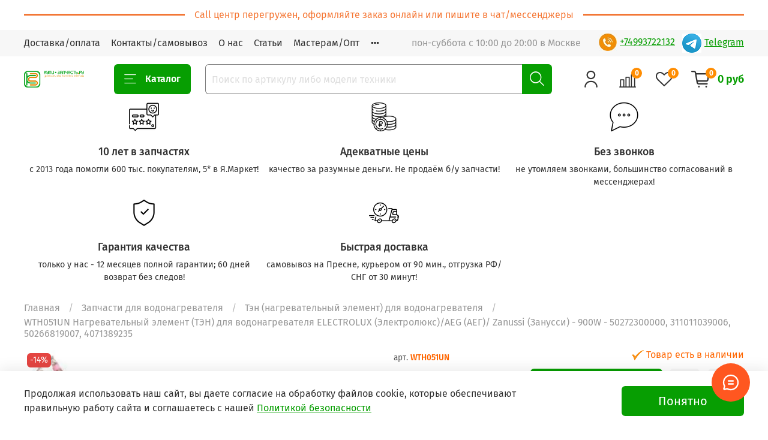

--- FILE ---
content_type: text/html; charset=utf-8
request_url: https://www.kupi-zapchast.ru/collection/ten-dlya-vodonagrevatelya-ariston/product/nagrevatelnyy-element-ten-dlya-vodonagrevatelya-electrolux50266819007
body_size: 65403
content:
<!DOCTYPE html>
<html
  style="
    --color-btn-bg:#079e02;
--color-btn-bg-is-dark:true;
--bg:#ffffff;
--bg-is-dark:false;

--color-text: var(--color-text-dark);
--color-text-minor-shade: var(--color-text-dark-minor-shade);
--color-text-major-shade: var(--color-text-dark-major-shade);
--color-text-half-shade: var(--color-text-dark-half-shade);

--color-notice-warning-is-dark:false;
--color-notice-success-is-dark:false;
--color-notice-error-is-dark:false;
--color-notice-info-is-dark:false;
--color-form-controls-bg:var(--bg);
--color-form-controls-bg-disabled:var(--bg-minor-shade);
--color-form-controls-border-color:var(--bg-half-shade);
--color-form-controls-color:var(--color-text);
--is-editor:false;


  "
  >
  <head><link media='print' onload='this.media="all"' rel='stylesheet' type='text/css' href='/served_assets/public/jquery.modal-0c2631717f4ce8fa97b5d04757d294c2bf695df1d558678306d782f4bf7b4773.css'><meta data-config="{&quot;product_id&quot;:30050260}" name="page-config" content="" /><meta data-config="{&quot;money_with_currency_format&quot;:{&quot;delimiter&quot;:&quot;&quot;,&quot;separator&quot;:&quot;.&quot;,&quot;format&quot;:&quot;%n %u&quot;,&quot;unit&quot;:&quot;руб&quot;,&quot;show_price_without_cents&quot;:1},&quot;currency_code&quot;:&quot;RUR&quot;,&quot;currency_iso_code&quot;:&quot;RUB&quot;,&quot;default_currency&quot;:{&quot;title&quot;:&quot;Российский рубль&quot;,&quot;code&quot;:&quot;RUR&quot;,&quot;rate&quot;:1.0,&quot;format_string&quot;:&quot;%n %u&quot;,&quot;unit&quot;:&quot;руб&quot;,&quot;price_separator&quot;:&quot;&quot;,&quot;is_default&quot;:true,&quot;price_delimiter&quot;:&quot;&quot;,&quot;show_price_with_delimiter&quot;:false,&quot;show_price_without_cents&quot;:true},&quot;facebook&quot;:{&quot;pixelActive&quot;:false,&quot;currency_code&quot;:&quot;RUB&quot;,&quot;use_variants&quot;:false},&quot;vk&quot;:{&quot;pixel_active&quot;:null,&quot;price_list_id&quot;:null},&quot;new_ya_metrika&quot;:true,&quot;ecommerce_data_container&quot;:&quot;dataLayer&quot;,&quot;common_js_version&quot;:null,&quot;vue_ui_version&quot;:null,&quot;feedback_captcha_enabled&quot;:&quot;1&quot;,&quot;account_id&quot;:12809,&quot;hide_items_out_of_stock&quot;:false,&quot;forbid_order_over_existing&quot;:false,&quot;minimum_items_price&quot;:null,&quot;enable_comparison&quot;:true,&quot;locale&quot;:&quot;ru&quot;,&quot;client_group&quot;:null,&quot;consent_to_personal_data&quot;:{&quot;active&quot;:false,&quot;obligatory&quot;:false,&quot;description&quot;:&quot;Настоящим подтверждаю, что я ознакомлен и согласен с условиями \u003ca href=&#39;/page/ups&#39; target&#39;blank&#39;\u003eпользования сайтом\u003c/a\u003e.&quot;},&quot;recaptcha_key&quot;:&quot;6LfXhUEmAAAAAOGNQm5_a2Ach-HWlFKD3Sq7vfFj&quot;,&quot;recaptcha_key_v3&quot;:&quot;6LcZi0EmAAAAAPNov8uGBKSHCvBArp9oO15qAhXa&quot;,&quot;yandex_captcha_key&quot;:&quot;ysc1_ec1ApqrRlTZTXotpTnO8PmXe2ISPHxsd9MO3y0rye822b9d2&quot;,&quot;checkout_float_order_content_block&quot;:true,&quot;available_products_characteristics_ids&quot;:null,&quot;sber_id_app_id&quot;:&quot;5b5a3c11-72e5-4871-8649-4cdbab3ba9a4&quot;,&quot;theme_generation&quot;:4,&quot;quick_checkout_captcha_enabled&quot;:true,&quot;max_order_lines_count&quot;:500,&quot;sber_bnpl_min_amount&quot;:1000,&quot;sber_bnpl_max_amount&quot;:150000,&quot;counter_settings&quot;:{&quot;data_layer_name&quot;:&quot;dataLayer&quot;,&quot;new_counters_setup&quot;:false,&quot;add_to_cart_event&quot;:true,&quot;remove_from_cart_event&quot;:true,&quot;add_to_wishlist_event&quot;:true},&quot;site_setting&quot;:{&quot;show_cart_button&quot;:true,&quot;show_service_button&quot;:false,&quot;show_marketplace_button&quot;:false,&quot;show_quick_checkout_button&quot;:true},&quot;warehouses&quot;:[],&quot;captcha_type&quot;:&quot;google&quot;,&quot;human_readable_urls&quot;:false}" name="shop-config" content="" /><meta name='js-evnvironment' content='production' /><meta name='default-locale' content='ru' /><meta name='insales-redefined-api-methods' content="[]" />
<!--InsalesCounter -->
<script type="text/javascript">
(function() {
  if (typeof window.__insalesCounterId !== 'undefined') {
    return;
  }

  try {
    Object.defineProperty(window, '__insalesCounterId', {
      value: 12809,
      writable: true,
      configurable: true
    });
  } catch (e) {
    console.error('InsalesCounter: Failed to define property, using fallback:', e);
    window.__insalesCounterId = 12809;
  }

  if (typeof window.__insalesCounterId === 'undefined') {
    console.error('InsalesCounter: Failed to set counter ID');
    return;
  }

  let script = document.createElement('script');
  script.async = true;
  script.src = '/javascripts/insales_counter.js?7';
  let firstScript = document.getElementsByTagName('script')[0];
  firstScript.parentNode.insertBefore(script, firstScript);
})();
</script>
<!-- /InsalesCounter -->

    <!-- meta -->
<meta charset="UTF-8" /><title>
  WTH051UN Нагревательный элемент (ТЭН) для водонагревателя ELECTROLUX (Электролюкс)/AEG (АЕГ)/ Zanussi (Занусси) - 900W - 50272300000, 311011039006, 50266819007, 4071389235 купить Москва

</title><meta name="description" content="
нагревательный AEG WTH051UN за 1199 руб. Доставка МСК 90 минут/РФ от 2 дней за 219р. 60 дней возврат без следов. 1 год гарантия. 
">

<meta data-config="{&quot;static-versioned&quot;: &quot;1.38&quot;}" name="theme-meta-data" content="">
<meta name="robots" content="index,follow" />
<meta http-equiv="X-UA-Compatible" content="IE=edge,chrome=1" />
<meta name="viewport" content="width=device-width, initial-scale=1.0" />
<meta name="format-detection" content="telephone=no">
<meta name="SKYPE_TOOLBAR" content="SKYPE_TOOLBAR_PARSER_COMPATIBLE" />

<!-- canonical url--><link rel="canonical" href="https://www.kupi-zapchast.ru/collection/ten-dlya-vodonagrevatelya-ariston/product/nagrevatelnyy-element-ten-dlya-vodonagrevatelya-electrolux50266819007"/>


<!-- rss feed-->
    <meta property="og:title" content="Нагревательный элемент (ТЭН) для водонагревателя ELECTROLUX (Электролюкс)/AEG (АЕГ)/ Zanussi (Занусси) - 900W - 50272300000, 311011039006, 50266819007, 4071389235">
    <meta property="og:type" content="website">
    <meta property="og:url" content="https://www.kupi-zapchast.ru/collection/ten-dlya-vodonagrevatelya-ariston/product/nagrevatelnyy-element-ten-dlya-vodonagrevatelya-electrolux50266819007">

    
      <meta property="og:image" content="https://static.insales-cdn.com/images/products/1/7421/35732733/502723000001.jpg">
    




<!-- icons-->
<link rel="icon" type="image/png" sizes="16x16" href="https://static.insales-cdn.com/assets/1/3090/6286354/1768302322/favicon.png" /><style media="screen">
  @supports (content-visibility: hidden) {
    body:not(.settings_loaded) {
      content-visibility: hidden;
    }
  }
  @supports not (content-visibility: hidden) {
    body:not(.settings_loaded) {
      visibility: hidden;
    }
  }
</style>
<script>
  console.log(`нагревательный`);
</script>

  <style>
   .leftimg {
    float:left; /* Выравнивание по левому краю */
    margin: -15px 7px 7px 0; /* Отступы вокруг картинки */
   }
   .rightimg  {
    float: right; /* Выравнивание по правому краю  */ 
    margin: 7px 0 7px 7px; /* Отступы вокруг картинки */
   }
         .centrimg {
    float:center; /* Выравнивание по левому краю */
    margin: 7px 7px 7px 0; /* Отступы вокруг картинки */
   }
  </style>
    <style type="text/css">
  .layer {
   overflow: auto; /* Добавляем полосы прокрутки */
   width: 400px; /* Ширина блока */
   height: auto; /* Высота блока */
   max-height: 400px; /* Максимальная высота блока */
   padding: 5px; /* Поля вокруг текста */
   border: solid 0px black; /* Параметры рамки */
  } 
 </style>
    
    
   <script type="text/javascript">
var __cs = __cs || [];
__cs.push(["setCsAccount", "rNh15FYdUD4GgCHLpIZF4MP2biYNLWCc"]);
</script>
<script type="text/javascript" async src="https://app.comagic.ru/static/cs.min.js"></script>

    <meta name="yandex-verification" content="fd3b13547eaa1cd6" />
  <meta name='product-id' content='30050260' />
</head>
  <body data-multi-lang="false">
    <noscript>
<div class="njs-alert-overlay">
  <div class="njs-alert-wrapper">
    <div class="njs-alert">
      <p>Включите в вашем браузере JavaScript!</p>
    </div>
  </div>
</div>
</noscript>

    <div class="page_layout page_layout-clear ">
      <header>
      
        <div
  class="layout widget-type_system_widget_v4_delimeters_text"
  style="--delimeter-type:solid; --border-size:3px; --border-color:#F27736; --border-color-is-dark:true; --border-color-minor-shade:#f48a51; --border-color-minor-shade-is-dark:true; --border-color-major-shade:#f69d6d; --border-color-major-shade-is-light:true; --border-color-half-shade:#fbd5c1; --border-color-half-shade-is-light:true; --font-size:16px; --text-color:#F57836; --text-color-is-dark:true; --text-color-minor-shade:#f78d54; --text-color-minor-shade-is-dark:true; --text-color-major-shade:#f8a071; --text-color-major-shade-is-light:true; --text-color-half-shade:#fcdac7; --text-color-half-shade-is-light:true; --layout-wide-bg:true; --layout-pt:1vw; --layout-pb:1vw; --layout-wide-content:false; --layout-edge:false; --hide-desktop:false; --hide-mobile:false;"
  data-widget-drop-item-id="56685799"
  
  >
  <div class="layout__content">
    <div class="delimeter">
  <div class="delimeter_line"></div>
  <div class="delimeter_text">Call центр перегружен, оформляйте заказ онлайн или пишите в чат/мессенджеры</div>
  <div class="delimeter_line"></div>
</div>

  </div>
</div>

      
        <div
  class="layout widget-type_widget_v4_header_1_ec58f221aac67c382660c60747182f6e"
  style="--bage-bg:#ff8d02; --bage-bg-is-dark:true; --bage-bg-minor-shade:#ff981a; --bage-bg-minor-shade-is-dark:true; --bage-bg-major-shade:#ffa333; --bage-bg-major-shade-is-light:true; --bage-bg-half-shade:#ffc680; --bage-bg-half-shade-is-light:true; --menu-grid-list-min-width:220px; --menu-grid-list-row-gap:3rem; --menu-grid-list-column-gap:3rem; --subcollections-items-limit:10; --menu-img-ratio:1.5; --hide-menu-photo:false; --logo-img:'https://static.insales-cdn.com/files/1/792/15844120/original/Купи-Запчасть_63ce4212aa7e510b0726094718f2839e.png'; --logo-max-width:100px; --hide-language:true; --hide-compare:false; --hide-personal:false; --header-wide-bg:true; --layout-mt:0vw; --layout-mb:0vw; --header-top-pt:0.5vw; --header-top-pb:0.5vw; --header-main-pt:1vw; --header-main-pb:1vw; --layout-content-max-width:1408px; --header-wide-content:false; --hide-desktop:false; --hide-mobile:false;"
  data-widget-drop-item-id="56685800"
  
  >
  <div class="layout__content">
    




<div class="header header_no-languages">
  <div class="header__mobile-head">
    <div class="header__mobile-head-content">
      <button type="button" class="button button_size-l header__hide-mobile-menu-btn js-hide-mobile-menu">
          <span class="icon icon-times"></span>
      </button>

      
    </div>
  </div>

  <div class="header__content">
    <div class="header-part-top">
      <div class="header-part-top__inner">
        <div class="header__area-menu">
          <ul class="header__menu js-cut-list" data-navigation data-navigation data-menu-handle="main-menu">
            
              <li class="header__menu-item" data-navigation-item data-menu-item-id="12015240">
                <div class="header__menu-controls">
                  <a href="/page/dostavka-2" class="header__menu-link" data-navigation-link="/page/dostavka-2">
                    Доставка/оплата
                  </a>
                </div>
              </li>
            
              <li class="header__menu-item" data-navigation-item data-menu-item-id="11998487">
                <div class="header__menu-controls">
                  <a href="/page/contacts" class="header__menu-link" data-navigation-link="/page/contacts">
                    Контакты/самовывоз
                  </a>
                </div>
              </li>
            
              <li class="header__menu-item" data-navigation-item data-menu-item-id="16959007">
                <div class="header__menu-controls">
                  <a href="/page/kupi-zapchastru-istoriya-kompanii" class="header__menu-link" data-navigation-link="/page/kupi-zapchastru-istoriya-kompanii">
                    О нас
                  </a>
                </div>
              </li>
            
              <li class="header__menu-item" data-navigation-item data-menu-item-id="11972535">
                <div class="header__menu-controls">
                  <a href="/page/article" class="header__menu-link" data-navigation-link="/page/article">
                    Статьи
                  </a>
                </div>
              </li>
            
              <li class="header__menu-item" data-navigation-item data-menu-item-id="9831149">
                <div class="header__menu-controls">
                  <a href="/page/opt" class="header__menu-link" data-navigation-link="/page/opt">
                    Мастерам/Опт
                  </a>
                </div>
              </li>
            
              <li class="header__menu-item" data-navigation-item data-menu-item-id="12511504">
                <div class="header__menu-controls">
                  <a href="/page/guarantee" class="header__menu-link" data-navigation-link="/page/guarantee">
                    Гарантия
                  </a>
                </div>
              </li>
            
          </ul>
        </div>

        <div class="header__area-text">
          
          <div class="header__work-time">пон-суббота с 10:00 до 20:00 в Москве</div>
          
        </div>

        <div class="header__area-contacts">
          
  
    <a href=" tel:+74993722333"><div class="header__phone" id="top">
     <img class="one-click__image" src="https://static.insales-cdn.com/assets/1/3090/6286354/1768302322/phone.jpg">+74993722132</div></a>
  
  
   &nbsp &nbsp  <a href="https://t.me/kupizapbot" target="_blank"> <div class="header__phone _phone-2">
      <img class="one-click__image" src="https://static.insales-cdn.com/assets/1/3090/6286354/1768302322/telega.png">Telegram
    </div></a>
  

        </div>

        
      </div>
    </div>


    <div class="header-part-main">
      <div class="header-part-main__inner">
        <div class="header__area-logo">
          

  
  
  
  
    <a href=" / " class="header__logo">
      <img src="https://static.insales-cdn.com/files/1/792/15844120/original/Купи-Запчасть_63ce4212aa7e510b0726094718f2839e.png" alt="Купи-запчасть.ру" title="Купи-запчасть.ру" />
    </a>
  


        </div>

        <div class="header__area-catalog">
          <button type="button" class="button button_size-l header__show-collection-btn js-show-header-collections">
            <span class="icon icon-bars _show"></span>
            <span class="icon icon-times _hide"></span>
            Каталог
          </button>
        </div>

        <div class="header__area-search">
          <div class="header__search">
            <form action="/search" method="get" class="header__search-form">
              <input type="text" autocomplete="off" class="form-control form-control_size-l header__search-field" name="q" value="" placeholder="Поиск по артикулу либо модели техники" />
              <button type="submit" class="button button_size-l header__search-btn">
                <span class="icon icon-search"></span>
              </button>
              <input type="hidden" name="lang" value="ru">
            </form>
            <button type="button" class="button button_size-l header__search-mobile-btn js-show-mobile-search">
                <span class="icon icon-search _show"></span>
              <span class="icon icon-times _hide"></span>
              </button>
            </div>
        </div>

        <div class="header__area-controls">
          
            <a href="/client_account/orders" class="header__control-btn header__cabinet">
              <span class="icon icon-user"></span>
            </a>
          

          
            <a href="/compares" class="header__control-btn header__compare" data-compare-counter-btn>
              <span class="icon icon-compare">
                <span class="header__control-bage" data-compare-counter>0</span>
              </span>
            </a>
          

       
            <a href="/favorites" class="header__control-btn header__favorite">
              <span class="icon icon-favorites">
                <span class="header__control-bage" data-ui-favorites-counter>0</span>
              </span>
            </a>
          

          <a href="/cart_items" class="header__control-btn header__cart">
            <span class="icon icon-cart">
              <span class="header__control-bage" data-cart-positions-count></span>
            </span>
            <span class="header__control-text" data-cart-total-price></span>
          </a>
        </div>


        
        

        

        <div class="header__collections">
          <div class="header__collections-content">
            <div class="header__collections-head">Каталог</div>

            
            <ul class="grid-list header__collections-menu" data-navigation data-subcollections-items-limit=10>
              
              
                

                <li class="header__collections-item is-level-1" data-navigation-item>
                  
                    

                    
                    

                    <a href="/collection/sm" class="img-ratio img-ratio_cover header__collections-photo">
                      <div class="img-ratio__inner">
                        

                        
                          <picture>
                            <source data-srcset="https://static.insales-cdn.com/r/X2Xe1hCDI5M/rs:fit:500:500:1/plain/images/collections/1/4030/2445246/Screenshot_8.jpg@webp" type="image/webp" class="lazyload">
                            <img data-src="https://static.insales-cdn.com/r/4lPBG9rE-JE/rs:fit:500:500:1/plain/images/collections/1/4030/2445246/Screenshot_8.jpg@jpg" class="lazyload">
                          </picture>
                        
                      </div>
                    </a>
                  

                  <div class="header__collections-controls">
                    <a href="/collection/sm" class="header__collections-link" data-navigation-link="/collection/sm" >
                      Запчасти для стиральных машин
                    </a>

                    
                      <button class="header__collections-show-submenu-btn js-show-mobile-submenu" type="button">
                        <span class="icon icon-angle-down"></span>
                      </button>
                    
                  </div>

                  
                    <ul class="header__collections-submenu" data-navigation-submenu>
                      
                        <li class="header__collections-item " data-navigation-item>
                          <div class="header__collections-controls">
                            <a href="/collection/remkomplekt-dlya-stiralnoy-mashiny" class="header__collections-link" data-navigation-link="/collection/remkomplekt-dlya-stiralnoy-mashiny" >
                              Ремкомплекты для стиральных машин
                            </a>
                          </div>
                        </li>
                      
                        <li class="header__collections-item " data-navigation-item>
                          <div class="header__collections-controls">
                            <a href="/collection/amortizatory-dlya-stiralnoy-mashiny" class="header__collections-link" data-navigation-link="/collection/amortizatory-dlya-stiralnoy-mashiny" >
                              Амортизаторы для стиральной машины
                            </a>
                          </div>
                        </li>
                      
                        <li class="header__collections-item " data-navigation-item>
                          <div class="header__collections-controls">
                            <a href="/collection/ustroystvo-blokirovki-lyuka-ubl-dlya-stiralnoy-mashiny" class="header__collections-link" data-navigation-link="/collection/ustroystvo-blokirovki-lyuka-ubl-dlya-stiralnoy-mashiny" >
                              Блокировки люка (замок, УБЛ) для стиральной машины
                            </a>
                          </div>
                        </li>
                      
                        <li class="header__collections-item " data-navigation-item>
                          <div class="header__collections-controls">
                            <a href="/collection/elektromagnitnyy-klapan-ken-dlya-stiralnoy-mashiny" class="header__collections-link" data-navigation-link="/collection/elektromagnitnyy-klapan-ken-dlya-stiralnoy-mashiny" >
                              Клапаны воды (кэн) для стиральной машины
                            </a>
                          </div>
                        </li>
                      
                        <li class="header__collections-item " data-navigation-item>
                          <div class="header__collections-controls">
                            <a href="/collection/pomp" class="header__collections-link" data-navigation-link="/collection/pomp" >
                              Сливные насосы (помпы) для стиральной машины
                            </a>
                          </div>
                        </li>
                      
                        <li class="header__collections-item " data-navigation-item>
                          <div class="header__collections-controls">
                            <a href="/collection/manzheta_luka" class="header__collections-link" data-navigation-link="/collection/manzheta_luka" >
                              Манжеты люка для стиральной машины
                            </a>
                          </div>
                        </li>
                      
                        <li class="header__collections-item " data-navigation-item>
                          <div class="header__collections-controls">
                            <a href="/collection/podshipniki-dlya-stiralnoy-mashiny" class="header__collections-link" data-navigation-link="/collection/podshipniki-dlya-stiralnoy-mashiny" >
                              Подшипники и суппорта для стиральной машины
                            </a>
                          </div>
                        </li>
                      
                        <li class="header__collections-item " data-navigation-item>
                          <div class="header__collections-controls">
                            <a href="/collection/belt" class="header__collections-link" data-navigation-link="/collection/belt" >
                              Ремни для стиральной машины
                            </a>
                          </div>
                        </li>
                      
                        <li class="header__collections-item " data-navigation-item>
                          <div class="header__collections-controls">
                            <a href="/collection/salnik-dlya-stiralnoy-mashiny" class="header__collections-link" data-navigation-link="/collection/salnik-dlya-stiralnoy-mashiny" >
                              Сальники для стиральной машины
                            </a>
                          </div>
                        </li>
                      
                        <li class="header__collections-item " data-navigation-item>
                          <div class="header__collections-controls">
                            <a href="/collection/sm_TEN" class="header__collections-link" data-navigation-link="/collection/sm_TEN" >
                              Тэны для стиральной машины
                            </a>
                          </div>
                        </li>
                      
                        <li class="header__collections-item is-hide" data-navigation-item>
                          <div class="header__collections-controls">
                            <a href="/collection/filtr-slivnogo-nasosa" class="header__collections-link" data-navigation-link="/collection/filtr-slivnogo-nasosa" >
                              Фильтр насоса, корпус фильтра для стиральной машины
                            </a>
                          </div>
                        </li>
                      
                        <li class="header__collections-item is-hide" data-navigation-item>
                          <div class="header__collections-controls">
                            <a href="/collection/schetki-dvigatelya-dlya-stiralnoy-mashiny" class="header__collections-link" data-navigation-link="/collection/schetki-dvigatelya-dlya-stiralnoy-mashiny" >
                              Щетки двигателя для стиральной машины
                            </a>
                          </div>
                        </li>
                      
                        <li class="header__collections-item is-hide" data-navigation-item>
                          <div class="header__collections-controls">
                            <a href="/collection/bak-dlya-stiralnoy-mashiny" class="header__collections-link" data-navigation-link="/collection/bak-dlya-stiralnoy-mashiny" >
                              Баки и барабаны для стиральной машины
                            </a>
                          </div>
                        </li>
                      
                        <li class="header__collections-item is-hide" data-navigation-item>
                          <div class="header__collections-controls">
                            <a href="/collection/boynik-dlya-stiralnoy-mashiny" class="header__collections-link" data-navigation-link="/collection/boynik-dlya-stiralnoy-mashiny" >
                              Ребра барабана (отбойник, лопасть) для стиральной машины
                            </a>
                          </div>
                        </li>
                      
                        <li class="header__collections-item is-hide" data-navigation-item>
                          <div class="header__collections-controls">
                            <a href="/collection/krepezh-bolt-vint-vtulka-zaglushka-kronshteyn-dlya-stiralnoy-mashiny" class="header__collections-link" data-navigation-link="/collection/krepezh-bolt-vint-vtulka-zaglushka-kronshteyn-dlya-stiralnoy-mashiny" >
                              Болты (винты) для стиральной машины для стиральной машины
                            </a>
                          </div>
                        </li>
                      
                        <li class="header__collections-item is-hide" data-navigation-item>
                          <div class="header__collections-controls">
                            <a href="/collection/dozator-moyuschih-sredstv-bunker-dlya-stiralnoy-mashiny" class="header__collections-link" data-navigation-link="/collection/dozator-moyuschih-sredstv-bunker-dlya-stiralnoy-mashiny" >
                              Бункер диспенсер для стиральной машины
                            </a>
                          </div>
                        </li>
                      
                        <li class="header__collections-item is-hide" data-navigation-item>
                          <div class="header__collections-controls">
                            <a href="/collection/ventilyator-i-krylchatka-sushki-dlya-posudomoechnoy-mashiny" class="header__collections-link" data-navigation-link="/collection/ventilyator-i-krylchatka-sushki-dlya-posudomoechnoy-mashiny" >
                              Вентилятор сушки для стиральной машины
                            </a>
                          </div>
                        </li>
                      
                        <li class="header__collections-item is-hide" data-navigation-item>
                          <div class="header__collections-controls">
                            <a href="/collection/verhnyaya-kryshka-rabochiy-stol-dlya-stiralnoy-mashiny" class="header__collections-link" data-navigation-link="/collection/verhnyaya-kryshka-rabochiy-stol-dlya-stiralnoy-mashiny" >
                              Верхняя крышка для стиральной машины
                            </a>
                          </div>
                        </li>
                      
                        <li class="header__collections-item is-hide" data-navigation-item>
                          <div class="header__collections-controls">
                            <a href="/collection/datchik-urovnya-vody-dlya-stiralnoy-mashiny" class="header__collections-link" data-navigation-link="/collection/datchik-urovnya-vody-dlya-stiralnoy-mashiny" >
                              Датчик уровня воды (прессостат) для стиральной машины
                            </a>
                          </div>
                        </li>
                      
                        <li class="header__collections-item is-hide" data-navigation-item>
                          <div class="header__collections-controls">
                            <a href="/collection/termostat-sma" class="header__collections-link" data-navigation-link="/collection/termostat-sma" >
                              Датчик температуры (термостат) для стиральной машины
                            </a>
                          </div>
                        </li>
                      
                        <li class="header__collections-item is-hide" data-navigation-item>
                          <div class="header__collections-controls">
                            <a href="/collection/kabel-pitaniya-provodka-shnury-dlya-stiralnoy-mashiny" class="header__collections-link" data-navigation-link="/collection/kabel-pitaniya-provodka-shnury-dlya-stiralnoy-mashiny" >
                              Кабель питания (сетевой шнур) для стиральной машины
                            </a>
                          </div>
                        </li>
                      
                        <li class="header__collections-item is-hide" data-navigation-item>
                          <div class="header__collections-controls">
                            <a href="/collection/klemmnaya-kolodka-dlya-stiralnoy-mashiny" class="header__collections-link" data-navigation-link="/collection/klemmnaya-kolodka-dlya-stiralnoy-mashiny" >
                              Клеммная колодка для стиральной машины
                            </a>
                          </div>
                        </li>
                      
                        <li class="header__collections-item is-hide" data-navigation-item>
                          <div class="header__collections-controls">
                            <a href="/collection/setevoy-filtr-kondensator-dlya-stiralnoy-mashiny" class="header__collections-link" data-navigation-link="/collection/setevoy-filtr-kondensator-dlya-stiralnoy-mashiny" >
                              Сетевой фильтр (конденсатор) для стиральной машины
                            </a>
                          </div>
                        </li>
                      
                        <li class="header__collections-item is-hide" data-navigation-item>
                          <div class="header__collections-controls">
                            <a href="/collection/kryshki-baka-dlya-stiralnoy-mashiny" class="header__collections-link" data-navigation-link="/collection/kryshki-baka-dlya-stiralnoy-mashiny" >
                              Крышка бака (барабана) для стиральной машины
                            </a>
                          </div>
                        </li>
                      
                        <li class="header__collections-item is-hide" data-navigation-item>
                          <div class="header__collections-controls">
                            <a href="/collection/kryuchok-ruchki-lyuka-dlya-stiralnoy-mashiny" class="header__collections-link" data-navigation-link="/collection/kryuchok-ruchki-lyuka-dlya-stiralnoy-mashiny" >
                              Крючок люка для стиральной машины
                            </a>
                          </div>
                        </li>
                      
                        <li class="header__collections-item is-hide" data-navigation-item>
                          <div class="header__collections-controls">
                            <a href="/collection/lyuk-dlya-stiralnoy-mashiny" class="header__collections-link" data-navigation-link="/collection/lyuk-dlya-stiralnoy-mashiny" >
                              Люк для стиральной машины
                            </a>
                          </div>
                        </li>
                      
                        <li class="header__collections-item is-hide" data-navigation-item>
                          <div class="header__collections-controls">
                            <a href="/collection/nozhka-dlya-stiralnoy-mashiny" class="header__collections-link" data-navigation-link="/collection/nozhka-dlya-stiralnoy-mashiny" >
                              Ножки для стиральной машины
                            </a>
                          </div>
                        </li>
                      
                        <li class="header__collections-item is-hide" data-navigation-item>
                          <div class="header__collections-controls">
                            <a href="/collection/modul" class="header__collections-link" data-navigation-link="/collection/modul" >
                              Модуль для стиральной машины
                            </a>
                          </div>
                        </li>
                      
                        <li class="header__collections-item is-hide" data-navigation-item>
                          <div class="header__collections-controls">
                            <a href="/collection/dvigatel-dlya-stiralnoy-mashiny" class="header__collections-link" data-navigation-link="/collection/dvigatel-dlya-stiralnoy-mashiny" >
                              Двигатель (мотор) для стиральной машины
                            </a>
                          </div>
                        </li>
                      
                        <li class="header__collections-item is-hide" data-navigation-item>
                          <div class="header__collections-controls">
                            <a href="/collection/obramlenie-lyuka-dlya-stiralnoy-mashiny" class="header__collections-link" data-navigation-link="/collection/obramlenie-lyuka-dlya-stiralnoy-mashiny" >
                              Обрамление люка для стиральной машины
                            </a>
                          </div>
                        </li>
                      
                        <li class="header__collections-item is-hide" data-navigation-item>
                          <div class="header__collections-controls">
                            <a href="/collection/patrubok-dlya-stiralnoy-mashiny" class="header__collections-link" data-navigation-link="/collection/patrubok-dlya-stiralnoy-mashiny" >
                              Патрубки для стиральной машины
                            </a>
                          </div>
                        </li>
                      
                        <li class="header__collections-item is-hide" data-navigation-item>
                          <div class="header__collections-controls">
                            <a href="/collection/pereklyuchatel-dlya-stiralnoy-mashiny" class="header__collections-link" data-navigation-link="/collection/pereklyuchatel-dlya-stiralnoy-mashiny" >
                              Переключатель (селектор) для стиральной машины
                            </a>
                          </div>
                        </li>
                      
                        <li class="header__collections-item is-hide" data-navigation-item>
                          <div class="header__collections-controls">
                            <a href="/collection/petlya-lyuka-dlya-stiralnoy-mashiny" class="header__collections-link" data-navigation-link="/collection/petlya-lyuka-dlya-stiralnoy-mashiny" >
                              Петля (шарнир) для стиральной машины
                            </a>
                          </div>
                        </li>
                      
                        <li class="header__collections-item is-hide" data-navigation-item>
                          <div class="header__collections-controls">
                            <a href="/collection/prokladka-uplotnitel-dlya-stiralnoy-mashiny" class="header__collections-link" data-navigation-link="/collection/prokladka-uplotnitel-dlya-stiralnoy-mashiny" >
                              Уплотнитель бака для стиральной машины
                            </a>
                          </div>
                        </li>
                      
                        <li class="header__collections-item is-hide" data-navigation-item>
                          <div class="header__collections-controls">
                            <a href="/collection/pruzhiny-baka-dlya-stiralnoy-mashiny" class="header__collections-link" data-navigation-link="/collection/pruzhiny-baka-dlya-stiralnoy-mashiny" >
                              Пружины для стиральной машины
                            </a>
                          </div>
                        </li>
                      
                        <li class="header__collections-item is-hide" data-navigation-item>
                          <div class="header__collections-controls">
                            <a href="/collection/ruchka-lyuka-dlya-stiralnoy-mashiny" class="header__collections-link" data-navigation-link="/collection/ruchka-lyuka-dlya-stiralnoy-mashiny" >
                              Ручка люка для стиральной машины
                            </a>
                          </div>
                        </li>
                      
                        <li class="header__collections-item is-hide" data-navigation-item>
                          <div class="header__collections-controls">
                            <a href="/collection/steklo-lyuka-dlya-stiralnoy-mashiny" class="header__collections-link" data-navigation-link="/collection/steklo-lyuka-dlya-stiralnoy-mashiny" >
                              Стекло люка для стиральной машины
                            </a>
                          </div>
                        </li>
                      
                        <li class="header__collections-item is-hide" data-navigation-item>
                          <div class="header__collections-controls">
                            <a href="/collection/taymer-dlya-stiralnoy-mashiny" class="header__collections-link" data-navigation-link="/collection/taymer-dlya-stiralnoy-mashiny" >
                              Таймер для стиральной машины
                            </a>
                          </div>
                        </li>
                      
                        <li class="header__collections-item is-hide" data-navigation-item>
                          <div class="header__collections-controls">
                            <a href="/collection/tahogenerator-tahodatchik-motora-stiralnoy-mashiny" class="header__collections-link" data-navigation-link="/collection/tahogenerator-tahodatchik-motora-stiralnoy-mashiny" >
                              Тахогенератор (тахо-датчик) для стиральной машины
                            </a>
                          </div>
                        </li>
                      
                        <li class="header__collections-item is-hide" data-navigation-item>
                          <div class="header__collections-controls">
                            <a href="/collection/homut-dlya-stiralnoy-mashiny" class="header__collections-link" data-navigation-link="/collection/homut-dlya-stiralnoy-mashiny" >
                              Хомут манжеты для стиральной машины
                            </a>
                          </div>
                        </li>
                      
                        <li class="header__collections-item is-hide" data-navigation-item>
                          <div class="header__collections-controls">
                            <a href="/collection/shlang-dlya-stiralnoy-mashiny" class="header__collections-link" data-navigation-link="/collection/shlang-dlya-stiralnoy-mashiny" >
                              Шланги для стиральной машины
                            </a>
                          </div>
                        </li>
                      
                        <li class="header__collections-item is-hide" data-navigation-item>
                          <div class="header__collections-controls">
                            <a href="/collection/shkiv-barabana-dlya-stiralnoy-mashiny" class="header__collections-link" data-navigation-link="/collection/shkiv-barabana-dlya-stiralnoy-mashiny" >
                              Шкивы для стиральной машины
                            </a>
                          </div>
                        </li>
                      
                    </ul>
                    <div class="header__collections-show-more is-show">
                      <span class="button-link header__collections-show-more-link js-show-more-subcollections">
                        <span class="header__collections-show-more-text-show">Показать все</span>
                        <span class="header__collections-show-more-text-hide">Скрыть</span>
                        <span class="icon icon-angle-down"></span>
                      </span>
                    </div>
                  
                </li>
              
                

                <li class="header__collections-item is-level-1" data-navigation-item>
                  
                    

                    
                    

                    <a href="/collection/zapchasti-dlya-sushilnoy-mashiny" class="img-ratio img-ratio_cover header__collections-photo">
                      <div class="img-ratio__inner">
                        

                        
                          <picture>
                            <source data-srcset="https://static.insales-cdn.com/r/Qtqrg9LUKBE/rs:fit:500:500:1/plain/images/collections/1/5002/5559178/%D1%81%D1%83%D1%88%D0%B8%D0%BB%D1%8C%D0%BD%D0%B0%D1%8F_%D0%BC%D0%B0%D1%88%D0%B8%D0%BD%D0%B0.png@webp" type="image/webp" class="lazyload">
                            <img data-src="https://static.insales-cdn.com/r/1Qu_Seweiak/rs:fit:500:500:1/plain/images/collections/1/5002/5559178/%D1%81%D1%83%D1%88%D0%B8%D0%BB%D1%8C%D0%BD%D0%B0%D1%8F_%D0%BC%D0%B0%D1%88%D0%B8%D0%BD%D0%B0.png@png" class="lazyload">
                          </picture>
                        
                      </div>
                    </a>
                  

                  <div class="header__collections-controls">
                    <a href="/collection/zapchasti-dlya-sushilnoy-mashiny" class="header__collections-link" data-navigation-link="/collection/zapchasti-dlya-sushilnoy-mashiny" >
                      Запчасти для сушильной машины
                    </a>

                    
                      <button class="header__collections-show-submenu-btn js-show-mobile-submenu" type="button">
                        <span class="icon icon-angle-down"></span>
                      </button>
                    
                  </div>

                  
                    <ul class="header__collections-submenu" data-navigation-submenu>
                      
                        <li class="header__collections-item " data-navigation-item>
                          <div class="header__collections-controls">
                            <a href="/collection/datchik-temperatury-termostat-dlya-sushilnoy-mashiny" class="header__collections-link" data-navigation-link="/collection/datchik-temperatury-termostat-dlya-sushilnoy-mashiny" >
                              Датчик температуры (термостат) для сушильной машины
                            </a>
                          </div>
                        </li>
                      
                        <li class="header__collections-item " data-navigation-item>
                          <div class="header__collections-controls">
                            <a href="/collection/koleso-rolik-dlya-sushilnoy-mashiny" class="header__collections-link" data-navigation-link="/collection/koleso-rolik-dlya-sushilnoy-mashiny" >
                              Колесо (ролик) для сушильной машины
                            </a>
                          </div>
                        </li>
                      
                        <li class="header__collections-item " data-navigation-item>
                          <div class="header__collections-controls">
                            <a href="/collection/krylchatka-sushilnoy-mashiny" class="header__collections-link" data-navigation-link="/collection/krylchatka-sushilnoy-mashiny" >
                              Крыльчатка сушильной машины
                            </a>
                          </div>
                        </li>
                      
                        <li class="header__collections-item " data-navigation-item>
                          <div class="header__collections-controls">
                            <a href="/collection/nasos-pompa-dlya-sushilnoy-mashiny" class="header__collections-link" data-navigation-link="/collection/nasos-pompa-dlya-sushilnoy-mashiny" >
                              Насос (помпа) для сушильной машины
                            </a>
                          </div>
                        </li>
                      
                        <li class="header__collections-item " data-navigation-item>
                          <div class="header__collections-controls">
                            <a href="/collection/prokladka-uplotnitel-dlya-sushilnoy-mashiny" class="header__collections-link" data-navigation-link="/collection/prokladka-uplotnitel-dlya-sushilnoy-mashiny" >
                              Прокладка (уплотнитель) для сушильной машины
                            </a>
                          </div>
                        </li>
                      
                        <li class="header__collections-item " data-navigation-item>
                          <div class="header__collections-controls">
                            <a href="/collection/remen-dlya-sushilnoy-mashiny" class="header__collections-link" data-navigation-link="/collection/remen-dlya-sushilnoy-mashiny" >
                              Ремень для сушильной машины
                            </a>
                          </div>
                        </li>
                      
                        <li class="header__collections-item " data-navigation-item>
                          <div class="header__collections-controls">
                            <a href="/collection/ruchki-upravleniyaknopkilampochki-dlya-sushilnoy-mashiny" class="header__collections-link" data-navigation-link="/collection/ruchki-upravleniyaknopkilampochki-dlya-sushilnoy-mashiny" >
                              Ручки/кнопки/лампочки для сушильной машины
                            </a>
                          </div>
                        </li>
                      
                        <li class="header__collections-item " data-navigation-item>
                          <div class="header__collections-controls">
                            <a href="/collection/ten-nagrevatel-dlya-sushilnoy-mashiny" class="header__collections-link" data-navigation-link="/collection/ten-nagrevatel-dlya-sushilnoy-mashiny" >
                              ТЭН (нагреватель) для сушильной машины
                            </a>
                          </div>
                        </li>
                      
                        <li class="header__collections-item " data-navigation-item>
                          <div class="header__collections-controls">
                            <a href="/collection/katalog-ce0ab6" class="header__collections-link" data-navigation-link="/collection/katalog-ce0ab6" >
                              Фильтр для сушильной машины
                            </a>
                          </div>
                        </li>
                      
                        <li class="header__collections-item " data-navigation-item>
                          <div class="header__collections-controls">
                            <a href="/collection/elektronnyy-modul-plata-dlya-sushilnoy-mashiny" class="header__collections-link" data-navigation-link="/collection/elektronnyy-modul-plata-dlya-sushilnoy-mashiny" >
                              Электронный модуль (плата) для сушильной машины
                            </a>
                          </div>
                        </li>
                      
                    </ul>
                    <div class="header__collections-show-more ">
                      <span class="button-link header__collections-show-more-link js-show-more-subcollections">
                        <span class="header__collections-show-more-text-show">Показать все</span>
                        <span class="header__collections-show-more-text-hide">Скрыть</span>
                        <span class="icon icon-angle-down"></span>
                      </span>
                    </div>
                  
                </li>
              
                

                <li class="header__collections-item is-level-1" data-navigation-item>
                  
                    

                    
                    

                    <a href="/collection/pm" class="img-ratio img-ratio_cover header__collections-photo">
                      <div class="img-ratio__inner">
                        

                        
                          <picture>
                            <source data-srcset="https://static.insales-cdn.com/r/jcXNSUWdEU8/rs:fit:500:500:1/plain/images/collections/1/4032/2445248/Screenshot_9.jpg@webp" type="image/webp" class="lazyload">
                            <img data-src="https://static.insales-cdn.com/r/kuvdGTQhm1I/rs:fit:500:500:1/plain/images/collections/1/4032/2445248/Screenshot_9.jpg@jpg" class="lazyload">
                          </picture>
                        
                      </div>
                    </a>
                  

                  <div class="header__collections-controls">
                    <a href="/collection/pm" class="header__collections-link" data-navigation-link="/collection/pm" >
                      Запчасти посудомоечной машины
                    </a>

                    
                      <button class="header__collections-show-submenu-btn js-show-mobile-submenu" type="button">
                        <span class="icon icon-angle-down"></span>
                      </button>
                    
                  </div>

                  
                    <ul class="header__collections-submenu" data-navigation-submenu>
                      
                        <li class="header__collections-item " data-navigation-item>
                          <div class="header__collections-controls">
                            <a href="/collection/elektromagnitnyy-klapan-ken-dlya-posudomoechnoy-mashiny" class="header__collections-link" data-navigation-link="/collection/elektromagnitnyy-klapan-ken-dlya-posudomoechnoy-mashiny" >
                              Клапан для посудомоечной машины
                            </a>
                          </div>
                        </li>
                      
                        <li class="header__collections-item " data-navigation-item>
                          <div class="header__collections-controls">
                            <a href="/collection/nasos_pm" class="header__collections-link" data-navigation-link="/collection/nasos_pm" >
                              Сливной насос (помпа) для посудомоечной машины
                            </a>
                          </div>
                        </li>
                      
                        <li class="header__collections-item " data-navigation-item>
                          <div class="header__collections-controls">
                            <a href="/collection/pm_TEN" class="header__collections-link" data-navigation-link="/collection/pm_TEN" >
                              ТЭН (нагреватель) для посудомоечной машины
                            </a>
                          </div>
                        </li>
                      
                        <li class="header__collections-item " data-navigation-item>
                          <div class="header__collections-controls">
                            <a href="/collection/uplotniteli-dlya-posudomoechnoy-mashiny" class="header__collections-link" data-navigation-link="/collection/uplotniteli-dlya-posudomoechnoy-mashiny" >
                              Уплотнители для посудомоечной машины
                            </a>
                          </div>
                        </li>
                      
                        <li class="header__collections-item " data-navigation-item>
                          <div class="header__collections-controls">
                            <a href="/collection/lopasti-impellery-dlya-posudomoechnoy-mashiny" class="header__collections-link" data-navigation-link="/collection/lopasti-impellery-dlya-posudomoechnoy-mashiny" >
                              Лопасть (импеллер/разбрызгиватель) для посудомоечной машины
                            </a>
                          </div>
                        </li>
                      
                        <li class="header__collections-item " data-navigation-item>
                          <div class="header__collections-controls">
                            <a href="/collection/remkomplekt-dlya-posudomoechnoy-mashiny" class="header__collections-link" data-navigation-link="/collection/remkomplekt-dlya-posudomoechnoy-mashiny" >
                              Ремкомплект для посудомоечной машины
                            </a>
                          </div>
                        </li>
                      
                        <li class="header__collections-item " data-navigation-item>
                          <div class="header__collections-controls">
                            <a href="/collection/retsirkulyatsionnyy-nasos-nasos-tsirkulyatsii-dlya-posudomoechnoy-mashiny" class="header__collections-link" data-navigation-link="/collection/retsirkulyatsionnyy-nasos-nasos-tsirkulyatsii-dlya-posudomoechnoy-mashiny" >
                              Циркуляционный насос для посудомоечной машины (циркуляционный мотор)
                            </a>
                          </div>
                        </li>
                      
                        <li class="header__collections-item " data-navigation-item>
                          <div class="header__collections-controls">
                            <a href="/collection/roliki-dlya-posudomoechnoy-mashiny" class="header__collections-link" data-navigation-link="/collection/roliki-dlya-posudomoechnoy-mashiny" >
                              Ролики для посудомоечной машины
                            </a>
                          </div>
                        </li>
                      
                        <li class="header__collections-item " data-navigation-item>
                          <div class="header__collections-controls">
                            <a href="/collection/ustroystvo-blokirovki-lyuka-ubl-dlya-posudomoechnoy-mashiny" class="header__collections-link" data-navigation-link="/collection/ustroystvo-blokirovki-lyuka-ubl-dlya-posudomoechnoy-mashiny" >
                              Устройство блокировки люка (УБЛ) для посудомоечной машины
                            </a>
                          </div>
                        </li>
                      
                        <li class="header__collections-item " data-navigation-item>
                          <div class="header__collections-controls">
                            <a href="/collection/filtr-dlya-posudomoechnoy-mashiny" class="header__collections-link" data-navigation-link="/collection/filtr-dlya-posudomoechnoy-mashiny" >
                              Фильтр для посудомоечной машины
                            </a>
                          </div>
                        </li>
                      
                        <li class="header__collections-item is-hide" data-navigation-item>
                          <div class="header__collections-controls">
                            <a href="/collection/himiya-dlya-posudomoechnyh-mashin" class="header__collections-link" data-navigation-link="/collection/himiya-dlya-posudomoechnyh-mashin" >
                              Бытовая химия для посудомоечных машин
                            </a>
                          </div>
                        </li>
                      
                        <li class="header__collections-item is-hide" data-navigation-item>
                          <div class="header__collections-controls">
                            <a href="/collection/gayka-dlya-posudomoechnoy-mashiny" class="header__collections-link" data-navigation-link="/collection/gayka-dlya-posudomoechnoy-mashiny" >
                              Гайка для посудомоечной машины
                            </a>
                          </div>
                        </li>
                      
                        <li class="header__collections-item is-hide" data-navigation-item>
                          <div class="header__collections-controls">
                            <a href="/collection/datchik-prozrachnosti-vody-dlya-posudomoechnoy-mashiny" class="header__collections-link" data-navigation-link="/collection/datchik-prozrachnosti-vody-dlya-posudomoechnoy-mashiny" >
                              Датчик прозрачности воды для посудомоечной машины
                            </a>
                          </div>
                        </li>
                      
                        <li class="header__collections-item is-hide" data-navigation-item>
                          <div class="header__collections-controls">
                            <a href="/collection/datchik-temperatury-termostat-dlya-posudomoechnoy-mashiny" class="header__collections-link" data-navigation-link="/collection/datchik-temperatury-termostat-dlya-posudomoechnoy-mashiny" >
                              Датчик температуры (термостат) для посудомоечной машины
                            </a>
                          </div>
                        </li>
                      
                        <li class="header__collections-item is-hide" data-navigation-item>
                          <div class="header__collections-controls">
                            <a href="/collection/pressostat-dlya-posudooechnoy-mashiny" class="header__collections-link" data-navigation-link="/collection/pressostat-dlya-posudooechnoy-mashiny" >
                              Датчик уровня воды (прессостат) для посудомоечной машины
                            </a>
                          </div>
                        </li>
                      
                        <li class="header__collections-item is-hide" data-navigation-item>
                          <div class="header__collections-controls">
                            <a href="/collection/kryshka-bachka-dlya-posudomoechnoy-mashiny" class="header__collections-link" data-navigation-link="/collection/kryshka-bachka-dlya-posudomoechnoy-mashiny" >
                              Крышка бачка для посудомоечной машины
                            </a>
                          </div>
                        </li>
                      
                        <li class="header__collections-item is-hide" data-navigation-item>
                          <div class="header__collections-controls">
                            <a href="/collection/patrubok-dlya-posudomoechnoy-mashiny" class="header__collections-link" data-navigation-link="/collection/patrubok-dlya-posudomoechnoy-mashiny" >
                              Патрубок для посудомоечной машины
                            </a>
                          </div>
                        </li>
                      
                        <li class="header__collections-item is-hide" data-navigation-item>
                          <div class="header__collections-controls">
                            <a href="/collection/petlya-dlya-posudomoechnoy-mashiny" class="header__collections-link" data-navigation-link="/collection/petlya-dlya-posudomoechnoy-mashiny" >
                              Петля для посудомоечной машины
                            </a>
                          </div>
                        </li>
                      
                        <li class="header__collections-item is-hide" data-navigation-item>
                          <div class="header__collections-controls">
                            <a href="/collection/poplavok-dlya-posudomoechnoy-mashiny" class="header__collections-link" data-navigation-link="/collection/poplavok-dlya-posudomoechnoy-mashiny" >
                              Поплавок для посудомоечной машины
                            </a>
                          </div>
                        </li>
                      
                        <li class="header__collections-item is-hide" data-navigation-item>
                          <div class="header__collections-controls">
                            <a href="/collection/prokladka-dlya-posudomoechnoy-mashiny" class="header__collections-link" data-navigation-link="/collection/prokladka-dlya-posudomoechnoy-mashiny" >
                              Прокладка для посудомоечной машины
                            </a>
                          </div>
                        </li>
                      
                        <li class="header__collections-item is-hide" data-navigation-item>
                          <div class="header__collections-controls">
                            <a href="/collection/pruzhina-dlya-posudomoechnoy-mashiny" class="header__collections-link" data-navigation-link="/collection/pruzhina-dlya-posudomoechnoy-mashiny" >
                              Пружина для посудомоечной машины
                            </a>
                          </div>
                        </li>
                      
                        <li class="header__collections-item is-hide" data-navigation-item>
                          <div class="header__collections-controls">
                            <a href="/collection/rashodomer-dlya-posudomoechnoy-mashiny" class="header__collections-link" data-navigation-link="/collection/rashodomer-dlya-posudomoechnoy-mashiny" >
                              Расходомер для посудомоечной машины
                            </a>
                          </div>
                        </li>
                      
                        <li class="header__collections-item is-hide" data-navigation-item>
                          <div class="header__collections-controls">
                            <a href="/collection/salnik-dlya-posudomoechnoy-mashiny" class="header__collections-link" data-navigation-link="/collection/salnik-dlya-posudomoechnoy-mashiny" >
                              Сальник для посудомоечной машины
                            </a>
                          </div>
                        </li>
                      
                        <li class="header__collections-item is-hide" data-navigation-item>
                          <div class="header__collections-controls">
                            <a href="/collection/trubka-podachi-vody-dlya-posudomoechnyh-mashin" class="header__collections-link" data-navigation-link="/collection/trubka-podachi-vody-dlya-posudomoechnyh-mashin" >
                              Трубка подачи воды для посудомоечных машин
                            </a>
                          </div>
                        </li>
                      
                        <li class="header__collections-item is-hide" data-navigation-item>
                          <div class="header__collections-controls">
                            <a href="/collection/elektronnyy-modul-plata-dlya-posudomoechnoy-mashiny" class="header__collections-link" data-navigation-link="/collection/elektronnyy-modul-plata-dlya-posudomoechnoy-mashiny" >
                              Электронный модуль (плата) для посудомоечной машины
                            </a>
                          </div>
                        </li>
                      
                        <li class="header__collections-item is-hide" data-navigation-item>
                          <div class="header__collections-controls">
                            <a href="/collection/shlang-dlya-posudomoechnoy-mashiny" class="header__collections-link" data-navigation-link="/collection/shlang-dlya-posudomoechnoy-mashiny" >
                              Шланг для посудомоечной машины
                            </a>
                          </div>
                        </li>
                      
                        <li class="header__collections-item is-hide" data-navigation-item>
                          <div class="header__collections-controls">
                            <a href="/collection/shnur-petli-dlya-posudomoechnoy-mashiny" class="header__collections-link" data-navigation-link="/collection/shnur-petli-dlya-posudomoechnoy-mashiny" >
                              Шнур петли для посудомоечной машины
                            </a>
                          </div>
                        </li>
                      
                    </ul>
                    <div class="header__collections-show-more is-show">
                      <span class="button-link header__collections-show-more-link js-show-more-subcollections">
                        <span class="header__collections-show-more-text-show">Показать все</span>
                        <span class="header__collections-show-more-text-hide">Скрыть</span>
                        <span class="icon icon-angle-down"></span>
                      </span>
                    </div>
                  
                </li>
              
                

                <li class="header__collections-item is-level-1" data-navigation-item>
                  
                    

                    
                    

                    <a href="/collection/vodonagrev" class="img-ratio img-ratio_cover header__collections-photo">
                      <div class="img-ratio__inner">
                        

                        
                          <picture>
                            <source data-srcset="https://static.insales-cdn.com/r/JChI6mel0WE/rs:fit:500:500:1/plain/images/collections/1/4033/2445249/Screenshot_11.jpg@webp" type="image/webp" class="lazyload">
                            <img data-src="https://static.insales-cdn.com/r/aEP5-cXwgus/rs:fit:500:500:1/plain/images/collections/1/4033/2445249/Screenshot_11.jpg@jpg" class="lazyload">
                          </picture>
                        
                      </div>
                    </a>
                  

                  <div class="header__collections-controls">
                    <a href="/collection/vodonagrev" class="header__collections-link" data-navigation-link="/collection/vodonagrev" >
                      Запчасти для водонагревателя
                    </a>

                    
                      <button class="header__collections-show-submenu-btn js-show-mobile-submenu" type="button">
                        <span class="icon icon-angle-down"></span>
                      </button>
                    
                  </div>

                  
                    <ul class="header__collections-submenu" data-navigation-submenu>
                      
                        <li class="header__collections-item " data-navigation-item>
                          <div class="header__collections-controls">
                            <a href="/collection/termostat" class="header__collections-link" data-navigation-link="/collection/termostat" >
                              Термостат для водонагревателя
                            </a>
                          </div>
                        </li>
                      
                        <li class="header__collections-item " data-navigation-item>
                          <div class="header__collections-controls">
                            <a href="/collection/magnievyy-anod-dlya-vodonagrevatelya" class="header__collections-link" data-navigation-link="/collection/magnievyy-anod-dlya-vodonagrevatelya" >
                              Магниевый анод для водонагревателя
                            </a>
                          </div>
                        </li>
                      
                        <li class="header__collections-item " data-navigation-item>
                          <div class="header__collections-controls">
                            <a href="/collection/ten-dlya-vodonagrevatelya-ariston" class="header__collections-link" data-navigation-link="/collection/ten-dlya-vodonagrevatelya-ariston" >
                              Тэн (нагревательный элемент) для водонагревателя
                            </a>
                          </div>
                        </li>
                      
                        <li class="header__collections-item " data-navigation-item>
                          <div class="header__collections-controls">
                            <a href="/collection/predohranitelnyy-klapan-kran-dlya-vodonagrevatelya" class="header__collections-link" data-navigation-link="/collection/predohranitelnyy-klapan-kran-dlya-vodonagrevatelya" >
                              Предохранительный клапан (кран) для водонагревателя
                            </a>
                          </div>
                        </li>
                      
                        <li class="header__collections-item " data-navigation-item>
                          <div class="header__collections-controls">
                            <a href="/collection/elektronnaya-plata-ariston" class="header__collections-link" data-navigation-link="/collection/elektronnaya-plata-ariston" >
                              Электронная плата для водонагревателя
                            </a>
                          </div>
                        </li>
                      
                        <li class="header__collections-item " data-navigation-item>
                          <div class="header__collections-controls">
                            <a href="/collection/krepezh-bolt-vint-zazhim-kronshteyn-dlya-vodonagrevatelya" class="header__collections-link" data-navigation-link="/collection/krepezh-bolt-vint-zazhim-kronshteyn-dlya-vodonagrevatelya" >
                              Крепеж (болт, винт, зажим, кронштейн) для водонагревателя
                            </a>
                          </div>
                        </li>
                      
                        <li class="header__collections-item " data-navigation-item>
                          <div class="header__collections-controls">
                            <a href="/collection/podvodka-shlang-trubka-dlya-vodonagrevatelya" class="header__collections-link" data-navigation-link="/collection/podvodka-shlang-trubka-dlya-vodonagrevatelya" >
                              Подводка (шланг, трубка) для водонагревателя
                            </a>
                          </div>
                        </li>
                      
                        <li class="header__collections-item " data-navigation-item>
                          <div class="header__collections-controls">
                            <a href="/collection/prokladki-dlya-vodonagrevatelya" class="header__collections-link" data-navigation-link="/collection/prokladki-dlya-vodonagrevatelya" >
                              Прокладки фланца для водонагревателя
                            </a>
                          </div>
                        </li>
                      
                        <li class="header__collections-item " data-navigation-item>
                          <div class="header__collections-controls">
                            <a href="/collection/elektrika-vyklyuchatel-kabel-lampa-provod" class="header__collections-link" data-navigation-link="/collection/elektrika-vyklyuchatel-kabel-lampa-provod" >
                              Электрика (выключатель, кабель, лампа, провод)
                            </a>
                          </div>
                        </li>
                      
                    </ul>
                    <div class="header__collections-show-more ">
                      <span class="button-link header__collections-show-more-link js-show-more-subcollections">
                        <span class="header__collections-show-more-text-show">Показать все</span>
                        <span class="header__collections-show-more-text-hide">Скрыть</span>
                        <span class="icon icon-angle-down"></span>
                      </span>
                    </div>
                  
                </li>
              
                

                <li class="header__collections-item is-level-1" data-navigation-item>
                  
                    

                    
                    

                    <a href="/collection/zapchasti-dlya-gazovogo-kotla" class="img-ratio img-ratio_cover header__collections-photo">
                      <div class="img-ratio__inner">
                        

                        
                          <picture>
                            <source data-srcset="https://static.insales-cdn.com/r/Hs-SpMn0LsU/rs:fit:500:500:1/plain/images/collections/1/8004/93429572/gaskotar.jpg@webp" type="image/webp" class="lazyload">
                            <img data-src="https://static.insales-cdn.com/r/XYhsp36lCvE/rs:fit:500:500:1/plain/images/collections/1/8004/93429572/gaskotar.jpg@jpg" class="lazyload">
                          </picture>
                        
                      </div>
                    </a>
                  

                  <div class="header__collections-controls">
                    <a href="/collection/zapchasti-dlya-gazovogo-kotla" class="header__collections-link" data-navigation-link="/collection/zapchasti-dlya-gazovogo-kotla" >
                      Запчасти для газового котла
                    </a>

                    
                      <button class="header__collections-show-submenu-btn js-show-mobile-submenu" type="button">
                        <span class="icon icon-angle-down"></span>
                      </button>
                    
                  </div>

                  
                    <ul class="header__collections-submenu" data-navigation-submenu>
                      
                        <li class="header__collections-item " data-navigation-item>
                          <div class="header__collections-controls">
                            <a href="/collection/platy-gazovyh-kotlov" class="header__collections-link" data-navigation-link="/collection/platy-gazovyh-kotlov" >
                              Платы газовых котлов
                            </a>
                          </div>
                        </li>
                      
                        <li class="header__collections-item " data-navigation-item>
                          <div class="header__collections-controls">
                            <a href="/collection/teploobmennik-dlya-vodonagrevatelya" class="header__collections-link" data-navigation-link="/collection/teploobmennik-dlya-vodonagrevatelya" >
                              Теплообменник для котла
                            </a>
                          </div>
                        </li>
                      
                        <li class="header__collections-item " data-navigation-item>
                          <div class="header__collections-controls">
                            <a href="/collection/termopara-dlya-vodonagrevatelya" class="header__collections-link" data-navigation-link="/collection/termopara-dlya-vodonagrevatelya" >
                              Термопара для газового котла
                            </a>
                          </div>
                        </li>
                      
                        <li class="header__collections-item " data-navigation-item>
                          <div class="header__collections-controls">
                            <a href="/collection/nasos-dlya-kotla-vodonagrevatelya" class="header__collections-link" data-navigation-link="/collection/nasos-dlya-kotla-vodonagrevatelya" >
                              Циркуляционный насос для котлов
                            </a>
                          </div>
                        </li>
                      
                        <li class="header__collections-item " data-navigation-item>
                          <div class="header__collections-controls">
                            <a href="/collection/elektrod-dlya-gazovogo-kotla" class="header__collections-link" data-navigation-link="/collection/elektrod-dlya-gazovogo-kotla" >
                              Электрод для газового котла
                            </a>
                          </div>
                        </li>
                      
                        <li class="header__collections-item " data-navigation-item>
                          <div class="header__collections-controls">
                            <a href="/collection/ventilyatory-trubki-venturi" class="header__collections-link" data-navigation-link="/collection/ventilyatory-trubki-venturi" >
                              Вентиляторы, трубки вентури
                            </a>
                          </div>
                        </li>
                      
                        <li class="header__collections-item " data-navigation-item>
                          <div class="header__collections-controls">
                            <a href="/collection/vozdushnye-i-predohranitelnye-klapany" class="header__collections-link" data-navigation-link="/collection/vozdushnye-i-predohranitelnye-klapany" >
                              Воздушные и предохранительные клапаны
                            </a>
                          </div>
                        </li>
                      
                        <li class="header__collections-item " data-navigation-item>
                          <div class="header__collections-controls">
                            <a href="/collection/gazovye-klapany-elektromagnity" class="header__collections-link" data-navigation-link="/collection/gazovye-klapany-elektromagnity" >
                              Газовые клапаны, электромагниты
                            </a>
                          </div>
                        </li>
                      
                        <li class="header__collections-item " data-navigation-item>
                          <div class="header__collections-controls">
                            <a href="/collection/gruppy-gvs-i-gidravlicheskie-komplektuyuschie" class="header__collections-link" data-navigation-link="/collection/gruppy-gvs-i-gidravlicheskie-komplektuyuschie" >
                              Группы ГВС и гидравлические комплектующие
                            </a>
                          </div>
                        </li>
                      
                        <li class="header__collections-item " data-navigation-item>
                          <div class="header__collections-controls">
                            <a href="/collection/datchiki-ntc-i-temperatury" class="header__collections-link" data-navigation-link="/collection/datchiki-ntc-i-temperatury" >
                              Датчики NTC и температуры
                            </a>
                          </div>
                        </li>
                      
                        <li class="header__collections-item is-hide" data-navigation-item>
                          <div class="header__collections-controls">
                            <a href="/collection/membrany-kotlov-i-kolonok" class="header__collections-link" data-navigation-link="/collection/membrany-kotlov-i-kolonok" >
                              Мембраны котлов и колонок
                            </a>
                          </div>
                        </li>
                      
                        <li class="header__collections-item is-hide" data-navigation-item>
                          <div class="header__collections-controls">
                            <a href="/collection/pressostaty-rele-davleniya-vozduha" class="header__collections-link" data-navigation-link="/collection/pressostaty-rele-davleniya-vozduha" >
                              Прессостаты, реле давления воздуха
                            </a>
                          </div>
                        </li>
                      
                        <li class="header__collections-item is-hide" data-navigation-item>
                          <div class="header__collections-controls">
                            <a href="/collection/rele-datchiki-davleniya-vody" class="header__collections-link" data-navigation-link="/collection/rele-datchiki-davleniya-vody" >
                              Реле (датчики) давления воды
                            </a>
                          </div>
                        </li>
                      
                    </ul>
                    <div class="header__collections-show-more is-show">
                      <span class="button-link header__collections-show-more-link js-show-more-subcollections">
                        <span class="header__collections-show-more-text-show">Показать все</span>
                        <span class="header__collections-show-more-text-hide">Скрыть</span>
                        <span class="icon icon-angle-down"></span>
                      </span>
                    </div>
                  
                </li>
              
                

                <li class="header__collections-item is-level-1" data-navigation-item>
                  
                    

                    
                    

                    <a href="/collection/zapchasti-dlya-vytyazhki-elica" class="img-ratio img-ratio_cover header__collections-photo">
                      <div class="img-ratio__inner">
                        

                        
                          <picture>
                            <source data-srcset="https://static.insales-cdn.com/r/jf2bGqVT6uE/rs:fit:500:500:1/plain/images/collections/1/4035/2445251/Screenshot_12.jpg@webp" type="image/webp" class="lazyload">
                            <img data-src="https://static.insales-cdn.com/r/iGrbtJDKQl4/rs:fit:500:500:1/plain/images/collections/1/4035/2445251/Screenshot_12.jpg@jpg" class="lazyload">
                          </picture>
                        
                      </div>
                    </a>
                  

                  <div class="header__collections-controls">
                    <a href="/collection/zapchasti-dlya-vytyazhki-elica" class="header__collections-link" data-navigation-link="/collection/zapchasti-dlya-vytyazhki-elica" >
                      Запчасти для кухонной вытяжки
                    </a>

                    
                      <button class="header__collections-show-submenu-btn js-show-mobile-submenu" type="button">
                        <span class="icon icon-angle-down"></span>
                      </button>
                    
                  </div>

                  
                    <ul class="header__collections-submenu" data-navigation-submenu>
                      
                        <li class="header__collections-item " data-navigation-item>
                          <div class="header__collections-controls">
                            <a href="/collection/zhirovoy-filtr-elica" class="header__collections-link" data-navigation-link="/collection/zhirovoy-filtr-elica" >
                              Жировой фильтр для вытяжки
                            </a>
                          </div>
                        </li>
                      
                        <li class="header__collections-item " data-navigation-item>
                          <div class="header__collections-controls">
                            <a href="/collection/ugolnyy-filtr-elica" class="header__collections-link" data-navigation-link="/collection/ugolnyy-filtr-elica" >
                              Угольный фильтр для вытяжки
                            </a>
                          </div>
                        </li>
                      
                        <li class="header__collections-item " data-navigation-item>
                          <div class="header__collections-controls">
                            <a href="/collection/lampochka-dlya-vytyazhki" class="header__collections-link" data-navigation-link="/collection/lampochka-dlya-vytyazhki" >
                              Лампочка для вытяжки
                            </a>
                          </div>
                        </li>
                      
                        <li class="header__collections-item " data-navigation-item>
                          <div class="header__collections-controls">
                            <a href="/collection/motor-dlya-vytyazhki" class="header__collections-link" data-navigation-link="/collection/motor-dlya-vytyazhki" >
                              Мотор для вытяжки
                            </a>
                          </div>
                        </li>
                      
                        <li class="header__collections-item " data-navigation-item>
                          <div class="header__collections-controls">
                            <a href="/collection/elektronnyy-modul-plata-dlya-vytyazhki" class="header__collections-link" data-navigation-link="/collection/elektronnyy-modul-plata-dlya-vytyazhki" >
                              Плата (модуль) управления для вытяжки
                            </a>
                          </div>
                        </li>
                      
                    </ul>
                    <div class="header__collections-show-more ">
                      <span class="button-link header__collections-show-more-link js-show-more-subcollections">
                        <span class="header__collections-show-more-text-show">Показать все</span>
                        <span class="header__collections-show-more-text-hide">Скрыть</span>
                        <span class="icon icon-angle-down"></span>
                      </span>
                    </div>
                  
                </li>
              
                

                <li class="header__collections-item is-level-1" data-navigation-item>
                  
                    

                    
                    

                    <a href="/collection/zapchasti-dlya-elektricheskoy-plity" class="img-ratio img-ratio_cover header__collections-photo">
                      <div class="img-ratio__inner">
                        

                        
                          <picture>
                            <source data-srcset="https://static.insales-cdn.com/r/8TDtIR8XO_I/rs:fit:500:500:1/plain/images/collections/1/4036/2445252/Screenshot_18.jpg@webp" type="image/webp" class="lazyload">
                            <img data-src="https://static.insales-cdn.com/r/-9VlKyZWrEM/rs:fit:500:500:1/plain/images/collections/1/4036/2445252/Screenshot_18.jpg@jpg" class="lazyload">
                          </picture>
                        
                      </div>
                    </a>
                  

                  <div class="header__collections-controls">
                    <a href="/collection/zapchasti-dlya-elektricheskoy-plity" class="header__collections-link" data-navigation-link="/collection/zapchasti-dlya-elektricheskoy-plity" >
                      Запчасти для плиты
                    </a>

                    
                      <button class="header__collections-show-submenu-btn js-show-mobile-submenu" type="button">
                        <span class="icon icon-angle-down"></span>
                      </button>
                    
                  </div>

                  
                    <ul class="header__collections-submenu" data-navigation-submenu>
                      
                        <li class="header__collections-item " data-navigation-item>
                          <div class="header__collections-controls">
                            <a href="/collection/blok-rozzhiga-dlya-plity" class="header__collections-link" data-navigation-link="/collection/blok-rozzhiga-dlya-plity" >
                              Блок и свеча розжига (электроподжига) для плиты
                            </a>
                          </div>
                        </li>
                      
                        <li class="header__collections-item " data-navigation-item>
                          <div class="header__collections-controls">
                            <a href="/collection/dver-steklo-dveri-dlya-duhovki" class="header__collections-link" data-navigation-link="/collection/dver-steklo-dveri-dlya-duhovki" >
                              Дверь и стекло двери для духовки
                            </a>
                          </div>
                        </li>
                      
                        <li class="header__collections-item " data-navigation-item>
                          <div class="header__collections-controls">
                            <a href="/collection/zhiklery-dlya-gazovoy-plity" class="header__collections-link" data-navigation-link="/collection/zhiklery-dlya-gazovoy-plity" >
                              Жиклёры (форсунки) для газовой плиты
                            </a>
                          </div>
                        </li>
                      
                        <li class="header__collections-item " data-navigation-item>
                          <div class="header__collections-controls">
                            <a href="/collection/konforki-dlya-elektricheskoy-plity" class="header__collections-link" data-navigation-link="/collection/konforki-dlya-elektricheskoy-plity" >
                              Конфорки для электрических плит
                            </a>
                          </div>
                        </li>
                      
                        <li class="header__collections-item " data-navigation-item>
                          <div class="header__collections-controls">
                            <a href="/collection/lampa-dlya-duhovki" class="header__collections-link" data-navigation-link="/collection/lampa-dlya-duhovki" >
                              Лампочки для духовки
                            </a>
                          </div>
                        </li>
                      
                        <li class="header__collections-item " data-navigation-item>
                          <div class="header__collections-controls">
                            <a href="/collection/pereklyuchateli-dlya-elektricheskih-plit" class="header__collections-link" data-navigation-link="/collection/pereklyuchateli-dlya-elektricheskih-plit" >
                              Переключатель режимов духовки
                            </a>
                          </div>
                        </li>
                      
                        <li class="header__collections-item " data-navigation-item>
                          <div class="header__collections-controls">
                            <a href="/collection/petlya-dveri-duhovki" class="header__collections-link" data-navigation-link="/collection/petlya-dveri-duhovki" >
                              Петли для духовки и электрической плиты
                            </a>
                          </div>
                        </li>
                      
                        <li class="header__collections-item " data-navigation-item>
                          <div class="header__collections-controls">
                            <a href="/collection/termostat-termopara-dlya-plity" class="header__collections-link" data-navigation-link="/collection/termostat-termopara-dlya-plity" >
                              Термопара для газовой плиты
                            </a>
                          </div>
                        </li>
                      
                        <li class="header__collections-item " data-navigation-item>
                          <div class="header__collections-controls">
                            <a href="/collection/termostat-termoregulyator-dlya-plity" class="header__collections-link" data-navigation-link="/collection/termostat-termoregulyator-dlya-plity" >
                              Термостат (терморегулятор) для плиты
                            </a>
                          </div>
                        </li>
                      
                        <li class="header__collections-item " data-navigation-item>
                          <div class="header__collections-controls">
                            <a href="/collection/ten-dlya-plity" class="header__collections-link" data-navigation-link="/collection/ten-dlya-plity" >
                              Тэн (нагреватель) для духовки
                            </a>
                          </div>
                        </li>
                      
                        <li class="header__collections-item is-hide" data-navigation-item>
                          <div class="header__collections-controls">
                            <a href="/collection/uplotnitel-dveri-duhovki" class="header__collections-link" data-navigation-link="/collection/uplotnitel-dveri-duhovki" >
                              Уплотнитель двери духовки
                            </a>
                          </div>
                        </li>
                      
                        <li class="header__collections-item is-hide" data-navigation-item>
                          <div class="header__collections-controls">
                            <a href="/collection/varochnaya-poverhnost-steklokeramika-dlya-plity" class="header__collections-link" data-navigation-link="/collection/varochnaya-poverhnost-steklokeramika-dlya-plity" >
                              Варочная (стеклокерамическая) поверхность для плиты
                            </a>
                          </div>
                        </li>
                      
                        <li class="header__collections-item is-hide" data-navigation-item>
                          <div class="header__collections-controls">
                            <a href="/collection/verhnyaya-kryshka-rabochiy-stol-plity" class="header__collections-link" data-navigation-link="/collection/verhnyaya-kryshka-rabochiy-stol-plity" >
                              Верхняя крышка (рабочий стол) плиты
                            </a>
                          </div>
                        </li>
                      
                        <li class="header__collections-item is-hide" data-navigation-item>
                          <div class="header__collections-controls">
                            <a href="/collection/vyklyuchateli-klemmnye-kolodki-dlya-plity" class="header__collections-link" data-navigation-link="/collection/vyklyuchateli-klemmnye-kolodki-dlya-plity" >
                              Выключатели, клеммные колодки для плиты
                            </a>
                          </div>
                        </li>
                      
                        <li class="header__collections-item is-hide" data-navigation-item>
                          <div class="header__collections-controls">
                            <a href="/collection/dvigateli-ventilyatory-dlya-plity" class="header__collections-link" data-navigation-link="/collection/dvigateli-ventilyatory-dlya-plity" >
                              Двигатели (моторы) и вентиляторы (крыльчатки) для плиты
                            </a>
                          </div>
                        </li>
                      
                        <li class="header__collections-item is-hide" data-navigation-item>
                          <div class="header__collections-controls">
                            <a href="/collection/derzhatel-krepezhi-kronshteyny-dlya-plity" class="header__collections-link" data-navigation-link="/collection/derzhatel-krepezhi-kronshteyny-dlya-plity" >
                              Крепеж (держатель, кронштейн) для плиты
                            </a>
                          </div>
                        </li>
                      
                        <li class="header__collections-item is-hide" data-navigation-item>
                          <div class="header__collections-controls">
                            <a href="/collection/protiven-dlya-plity" class="header__collections-link" data-navigation-link="/collection/protiven-dlya-plity" >
                              Противень, решетка для духовки
                            </a>
                          </div>
                        </li>
                      
                        <li class="header__collections-item is-hide" data-navigation-item>
                          <div class="header__collections-controls">
                            <a href="/collection/taymer-dlya-plity" class="header__collections-link" data-navigation-link="/collection/taymer-dlya-plity" >
                              Таймер для плиты
                            </a>
                          </div>
                        </li>
                      
                        <li class="header__collections-item is-hide" data-navigation-item>
                          <div class="header__collections-controls">
                            <a href="/collection/magnetrony-trasformatory-dlya-plity" class="header__collections-link" data-navigation-link="/collection/magnetrony-trasformatory-dlya-plity" >
                              Трасформатор для плиты
                            </a>
                          </div>
                        </li>
                      
                        <li class="header__collections-item is-hide" data-navigation-item>
                          <div class="header__collections-controls">
                            <a href="/collection/elektronnyy-modul-dlya-plity" class="header__collections-link" data-navigation-link="/collection/elektronnyy-modul-dlya-plity" >
                              Электронный модуль (плата управления) для плиты
                            </a>
                          </div>
                        </li>
                      
                    </ul>
                    <div class="header__collections-show-more is-show">
                      <span class="button-link header__collections-show-more-link js-show-more-subcollections">
                        <span class="header__collections-show-more-text-show">Показать все</span>
                        <span class="header__collections-show-more-text-hide">Скрыть</span>
                        <span class="icon icon-angle-down"></span>
                      </span>
                    </div>
                  
                </li>
              
                

                <li class="header__collections-item is-level-1" data-navigation-item>
                  
                    

                    
                    

                    <a href="/collection/xolod-2" class="img-ratio img-ratio_cover header__collections-photo">
                      <div class="img-ratio__inner">
                        

                        
                          <picture>
                            <source data-srcset="https://static.insales-cdn.com/r/YZNgUEq1Pws/rs:fit:500:500:1/plain/images/collections/1/4037/2445253/Screenshot_22.jpg@webp" type="image/webp" class="lazyload">
                            <img data-src="https://static.insales-cdn.com/r/44ERfFHcJm0/rs:fit:500:500:1/plain/images/collections/1/4037/2445253/Screenshot_22.jpg@jpg" class="lazyload">
                          </picture>
                        
                      </div>
                    </a>
                  

                  <div class="header__collections-controls">
                    <a href="/collection/xolod-2" class="header__collections-link" data-navigation-link="/collection/xolod-2" >
                      Запчасти для холодильника
                    </a>

                    
                      <button class="header__collections-show-submenu-btn js-show-mobile-submenu" type="button">
                        <span class="icon icon-angle-down"></span>
                      </button>
                    
                  </div>

                  
                    <ul class="header__collections-submenu" data-navigation-submenu>
                      
                        <li class="header__collections-item " data-navigation-item>
                          <div class="header__collections-controls">
                            <a href="/collection/lampochki-dlya-holodilnika" class="header__collections-link" data-navigation-link="/collection/lampochki-dlya-holodilnika" >
                              Лампа для холодильника
                            </a>
                          </div>
                        </li>
                      
                        <li class="header__collections-item " data-navigation-item>
                          <div class="header__collections-controls">
                            <a href="/collection/petli-dlya-holodilnika" class="header__collections-link" data-navigation-link="/collection/petli-dlya-holodilnika" >
                              Петли для холодильника
                            </a>
                          </div>
                        </li>
                      
                        <li class="header__collections-item " data-navigation-item>
                          <div class="header__collections-controls">
                            <a href="/collection/yashik-dlya-holodilnika" class="header__collections-link" data-navigation-link="/collection/yashik-dlya-holodilnika" >
                              Панель ящика для холодильника
                            </a>
                          </div>
                        </li>
                      
                        <li class="header__collections-item " data-navigation-item>
                          <div class="header__collections-controls">
                            <a href="/collection/polki-dlya-holodilnika" class="header__collections-link" data-navigation-link="/collection/polki-dlya-holodilnika" >
                              Полка (балкон) для холодильника
                            </a>
                          </div>
                        </li>
                      
                        <li class="header__collections-item " data-navigation-item>
                          <div class="header__collections-controls">
                            <a href="/collection/nozhka-dlya-holodilnika" class="header__collections-link" data-navigation-link="/collection/nozhka-dlya-holodilnika" >
                              Ножка для холодильника
                            </a>
                          </div>
                        </li>
                      
                        <li class="header__collections-item " data-navigation-item>
                          <div class="header__collections-controls">
                            <a href="/collection/rele-dlya-holodilnika" class="header__collections-link" data-navigation-link="/collection/rele-dlya-holodilnika" >
                              Реле для холодильника
                            </a>
                          </div>
                        </li>
                      
                        <li class="header__collections-item " data-navigation-item>
                          <div class="header__collections-controls">
                            <a href="/collection/ruchki-dveri-holodilnika" class="header__collections-link" data-navigation-link="/collection/ruchki-dveri-holodilnika" >
                              Ручка для холодильника
                            </a>
                          </div>
                        </li>
                      
                        <li class="header__collections-item " data-navigation-item>
                          <div class="header__collections-controls">
                            <a href="/collection/uplotnitelnaya-rezina-dlya-holodilnika" class="header__collections-link" data-navigation-link="/collection/uplotnitelnaya-rezina-dlya-holodilnika" >
                              Уплотнитель для холодильника
                            </a>
                          </div>
                        </li>
                      
                        <li class="header__collections-item " data-navigation-item>
                          <div class="header__collections-controls">
                            <a href="/collection/xolod" class="header__collections-link" data-navigation-link="/collection/xolod" >
                              Фильтр для холодильника
                            </a>
                          </div>
                        </li>
                      
                        <li class="header__collections-item " data-navigation-item>
                          <div class="header__collections-controls">
                            <a href="/collection/elektronnye-detali-dlya-holodilnika" class="header__collections-link" data-navigation-link="/collection/elektronnye-detali-dlya-holodilnika" >
                              Электронный модуль (плата) управления для холодильника
                            </a>
                          </div>
                        </li>
                      
                        <li class="header__collections-item is-hide" data-navigation-item>
                          <div class="header__collections-controls">
                            <a href="/collection/yaschik-dlya-holodilnika" class="header__collections-link" data-navigation-link="/collection/yaschik-dlya-holodilnika" >
                              Ящик для холодильника
                            </a>
                          </div>
                        </li>
                      
                        <li class="header__collections-item is-hide" data-navigation-item>
                          <div class="header__collections-controls">
                            <a href="/collection/ventilyatory_ref" class="header__collections-link" data-navigation-link="/collection/ventilyatory_ref" >
                              Вентилятор для холодильника
                            </a>
                          </div>
                        </li>
                      
                        <li class="header__collections-item is-hide" data-navigation-item>
                          <div class="header__collections-controls">
                            <a href="/collection/vyklyuchatel-sveta-dlya-holodilnika" class="header__collections-link" data-navigation-link="/collection/vyklyuchatel-sveta-dlya-holodilnika" >
                              Выключатель света для холодильника
                            </a>
                          </div>
                        </li>
                      
                        <li class="header__collections-item is-hide" data-navigation-item>
                          <div class="header__collections-controls">
                            <a href="/collection/datchik-temperatury-termostat-dlya-holodilnika" class="header__collections-link" data-navigation-link="/collection/datchik-temperatury-termostat-dlya-holodilnika" >
                              Датчик температуры (термостат) для холодильника
                            </a>
                          </div>
                        </li>
                      
                        <li class="header__collections-item is-hide" data-navigation-item>
                          <div class="header__collections-controls">
                            <a href="/collection/obramlenie-polki-dlya-holodilnika" class="header__collections-link" data-navigation-link="/collection/obramlenie-polki-dlya-holodilnika" >
                              Обрамление полки для холодильника
                            </a>
                          </div>
                        </li>
                      
                        <li class="header__collections-item is-hide" data-navigation-item>
                          <div class="header__collections-controls">
                            <a href="/collection/plafon-osvescheniya" class="header__collections-link" data-navigation-link="/collection/plafon-osvescheniya" >
                              Плафон освещения
                            </a>
                          </div>
                        </li>
                      
                        <li class="header__collections-item is-hide" data-navigation-item>
                          <div class="header__collections-controls">
                            <a href="/collection/poddon-kompressora-i-sbora-kondensata-dlya-holodilnika" class="header__collections-link" data-navigation-link="/collection/poddon-kompressora-i-sbora-kondensata-dlya-holodilnika" >
                              Поддон компрессора и сбора конденсата для холодильника
                            </a>
                          </div>
                        </li>
                      
                        <li class="header__collections-item is-hide" data-navigation-item>
                          <div class="header__collections-controls">
                            <a href="/collection/taymer-ottayki-dlya-holodilnika" class="header__collections-link" data-navigation-link="/collection/taymer-ottayki-dlya-holodilnika" >
                              Таймер оттайки для холодильника
                            </a>
                          </div>
                        </li>
                      
                        <li class="header__collections-item is-hide" data-navigation-item>
                          <div class="header__collections-controls">
                            <a href="/collection/ten-ottayki-dlya-holodilnika" class="header__collections-link" data-navigation-link="/collection/ten-ottayki-dlya-holodilnika" >
                              Тэн оттайки для холодильника
                            </a>
                          </div>
                        </li>
                      
                        <li class="header__collections-item is-hide" data-navigation-item>
                          <div class="header__collections-controls">
                            <a href="/collection/filtr-osushitel-dlya-holodilnika" class="header__collections-link" data-navigation-link="/collection/filtr-osushitel-dlya-holodilnika" >
                              Фильтр осушитель для холодильника
                            </a>
                          </div>
                        </li>
                      
                        <li class="header__collections-item is-hide" data-navigation-item>
                          <div class="header__collections-controls">
                            <a href="/collection/elektromagnitnyy-klapan-dlya-holodilnika" class="header__collections-link" data-navigation-link="/collection/elektromagnitnyy-klapan-dlya-holodilnika" >
                              Электромагнитный клапан для холодильника
                            </a>
                          </div>
                        </li>
                      
                    </ul>
                    <div class="header__collections-show-more is-show">
                      <span class="button-link header__collections-show-more-link js-show-more-subcollections">
                        <span class="header__collections-show-more-text-show">Показать все</span>
                        <span class="header__collections-show-more-text-hide">Скрыть</span>
                        <span class="icon icon-angle-down"></span>
                      </span>
                    </div>
                  
                </li>
              
                

                <li class="header__collections-item is-level-1" data-navigation-item>
                  
                    

                    
                    

                    <a href="/collection/zapchasti-dlya-professionalnoy-tehniki" class="img-ratio img-ratio_cover header__collections-photo">
                      <div class="img-ratio__inner">
                        

                        
                          <picture>
                            <source data-srcset="https://static.insales-cdn.com/r/jB2fM_xdaE8/rs:fit:500:500:1/plain/images/collections/1/3017/314313/%D0%BF%D1%80%D0%BE%D1%84.%D0%BF%D0%BB%D0%B8%D1%82%D0%B0.jpg@webp" type="image/webp" class="lazyload">
                            <img data-src="https://static.insales-cdn.com/r/xbqHgJgLtcs/rs:fit:500:500:1/plain/images/collections/1/3017/314313/%D0%BF%D1%80%D0%BE%D1%84.%D0%BF%D0%BB%D0%B8%D1%82%D0%B0.jpg@jpg" class="lazyload">
                          </picture>
                        
                      </div>
                    </a>
                  

                  <div class="header__collections-controls">
                    <a href="/collection/zapchasti-dlya-professionalnoy-tehniki" class="header__collections-link" data-navigation-link="/collection/zapchasti-dlya-professionalnoy-tehniki" >
                      Запчасти проф.техники
                    </a>

                    
                      <button class="header__collections-show-submenu-btn js-show-mobile-submenu" type="button">
                        <span class="icon icon-angle-down"></span>
                      </button>
                    
                  </div>

                  
                    <ul class="header__collections-submenu" data-navigation-submenu>
                      
                        <li class="header__collections-item " data-navigation-item>
                          <div class="header__collections-controls">
                            <a href="/collection/prof-elektrokonforki-ego" class="header__collections-link" data-navigation-link="/collection/prof-elektrokonforki-ego" >
                              Электроконфорки EGO для профессиональной техники
                            </a>
                          </div>
                        </li>
                      
                        <li class="header__collections-item " data-navigation-item>
                          <div class="header__collections-controls">
                            <a href="/collection/ten-dlya-pechi-sauny-harvia" class="header__collections-link" data-navigation-link="/collection/ten-dlya-pechi-sauny-harvia" >
                              ТЭН для HARVIA (Харвия) - нагревательный элемент для печи сауны
                            </a>
                          </div>
                        </li>
                      
                    </ul>
                    <div class="header__collections-show-more ">
                      <span class="button-link header__collections-show-more-link js-show-more-subcollections">
                        <span class="header__collections-show-more-text-show">Показать все</span>
                        <span class="header__collections-show-more-text-hide">Скрыть</span>
                        <span class="icon icon-angle-down"></span>
                      </span>
                    </div>
                  
                </li>
              
                

                <li class="header__collections-item is-level-1" data-navigation-item>
                  
                    

                    
                    

                    <a href="/collection/chistyaschie-sredstva-i-aksessuary" class="img-ratio img-ratio_cover header__collections-photo">
                      <div class="img-ratio__inner">
                        

                        
                          <picture>
                            <source data-srcset="https://static.insales-cdn.com/r/eRIi38_3L1Y/rs:fit:500:500:1/plain/images/collections/1/4038/2445254/Screenshot_24.jpg@webp" type="image/webp" class="lazyload">
                            <img data-src="https://static.insales-cdn.com/r/uxEkN1J-c0Y/rs:fit:500:500:1/plain/images/collections/1/4038/2445254/Screenshot_24.jpg@jpg" class="lazyload">
                          </picture>
                        
                      </div>
                    </a>
                  

                  <div class="header__collections-controls">
                    <a href="/collection/chistyaschie-sredstva-i-aksessuary" class="header__collections-link" data-navigation-link="/collection/chistyaschie-sredstva-i-aksessuary" >
                      Чистящие средства и аксессуары
                    </a>

                    
                  </div>

                  
                </li>
              
                

                <li class="header__collections-item is-level-1" data-navigation-item>
                  
                    

                    
                    

                    <a href="/collection/zapchasti-dlya-melkoy-bytovoy-tehniki" class="img-ratio img-ratio_cover header__collections-photo">
                      <div class="img-ratio__inner">
                        

                        
                          <picture>
                            <source data-srcset="https://static.insales-cdn.com/r/zeItnaMu4Lo/rs:fit:500:500:1/plain/images/collections/1/4039/2445255/Screenshot_25.jpg@webp" type="image/webp" class="lazyload">
                            <img data-src="https://static.insales-cdn.com/r/DVr8foj5pB0/rs:fit:500:500:1/plain/images/collections/1/4039/2445255/Screenshot_25.jpg@jpg" class="lazyload">
                          </picture>
                        
                      </div>
                    </a>
                  

                  <div class="header__collections-controls">
                    <a href="/collection/zapchasti-dlya-melkoy-bytovoy-tehniki" class="header__collections-link" data-navigation-link="/collection/zapchasti-dlya-melkoy-bytovoy-tehniki" >
                      Запчасти мелкой бытовой техники
                    </a>

                    
                      <button class="header__collections-show-submenu-btn js-show-mobile-submenu" type="button">
                        <span class="icon icon-angle-down"></span>
                      </button>
                    
                  </div>

                  
                    <ul class="header__collections-submenu" data-navigation-submenu>
                      
                        <li class="header__collections-item " data-navigation-item>
                          <div class="header__collections-controls">
                            <a href="/collection/zapchasti-dlya-grilya-i-blinnitsy-tefal-tefal" class="header__collections-link" data-navigation-link="/collection/zapchasti-dlya-grilya-i-blinnitsy-tefal-tefal" >
                              Запчасти для гриля, блинницы и вафельницы Moulinex (Мулинекс) / Tefal (Тефаль)
                            </a>
                          </div>
                        </li>
                      
                        <li class="header__collections-item " data-navigation-item>
                          <div class="header__collections-controls">
                            <a href="/collection/zapchasti-dlya-blendera" class="header__collections-link" data-navigation-link="/collection/zapchasti-dlya-blendera" >
                              Запчасти для блендера и миксера
                            </a>
                          </div>
                        </li>
                      
                        <li class="header__collections-item " data-navigation-item>
                          <div class="header__collections-controls">
                            <a href="/collection/zapchasti-dlya-yogurtnitsy" class="header__collections-link" data-navigation-link="/collection/zapchasti-dlya-yogurtnitsy" >
                              Запчасти для йогуртницы
                            </a>
                          </div>
                        </li>
                      
                        <li class="header__collections-item " data-navigation-item>
                          <div class="header__collections-controls">
                            <a href="/collection/zapchasti-dlya-kofevarki" class="header__collections-link" data-navigation-link="/collection/zapchasti-dlya-kofevarki" >
                              Запчасти для кофемашин и кофеварок
                            </a>
                          </div>
                        </li>
                      
                        <li class="header__collections-item " data-navigation-item>
                          <div class="header__collections-controls">
                            <a href="/collection/zapchasti-dlya-kuhonnogo-kombayna" class="header__collections-link" data-navigation-link="/collection/zapchasti-dlya-kuhonnogo-kombayna" >
                              Запчасти для кухонного комбайна
                            </a>
                          </div>
                        </li>
                      
                        <li class="header__collections-item " data-navigation-item>
                          <div class="header__collections-controls">
                            <a href="/collection/zapchasti-dlya-multivarki" class="header__collections-link" data-navigation-link="/collection/zapchasti-dlya-multivarki" >
                              Запчасти для мультиварки
                            </a>
                          </div>
                        </li>
                      
                        <li class="header__collections-item " data-navigation-item>
                          <div class="header__collections-controls">
                            <a href="/collection/zapchasti-dlya-multirezki" class="header__collections-link" data-navigation-link="/collection/zapchasti-dlya-multirezki" >
                              Запчасти для измельчителя/мультирезки/овощерезки
                            </a>
                          </div>
                        </li>
                      
                        <li class="header__collections-item " data-navigation-item>
                          <div class="header__collections-controls">
                            <a href="/collection/zapchasti-dlya-myasorubki-2" class="header__collections-link" data-navigation-link="/collection/zapchasti-dlya-myasorubki-2" >
                              Запчасти для мясорубок
                            </a>
                          </div>
                        </li>
                      
                        <li class="header__collections-item " data-navigation-item>
                          <div class="header__collections-controls">
                            <a href="/collection/zapchasti-dlya-pylesosov" class="header__collections-link" data-navigation-link="/collection/zapchasti-dlya-pylesosov" >
                              Запчасти для пылесоса
                            </a>
                          </div>
                        </li>
                      
                        <li class="header__collections-item " data-navigation-item>
                          <div class="header__collections-controls">
                            <a href="/collection/zapchasti-dlya-svch-pechi" class="header__collections-link" data-navigation-link="/collection/zapchasti-dlya-svch-pechi" >
                              Запчасти для микроволновой (СВЧ) печи
                            </a>
                          </div>
                        </li>
                      
                        <li class="header__collections-item is-hide" data-navigation-item>
                          <div class="header__collections-controls">
                            <a href="/collection/zapchasti-dlya-sokovyzhimalki" class="header__collections-link" data-navigation-link="/collection/zapchasti-dlya-sokovyzhimalki" >
                              Запчасти для соковыжималки
                            </a>
                          </div>
                        </li>
                      
                        <li class="header__collections-item is-hide" data-navigation-item>
                          <div class="header__collections-controls">
                            <a href="/collection/zapchasti-dlya-hlebopechki" class="header__collections-link" data-navigation-link="/collection/zapchasti-dlya-hlebopechki" >
                              Запчасти для хлебопечки
                            </a>
                          </div>
                        </li>
                      
                        <li class="header__collections-item is-hide" data-navigation-item>
                          <div class="header__collections-controls">
                            <a href="/collection/nasosy-ulka" class="header__collections-link" data-navigation-link="/collection/nasosy-ulka" >
                              Насосы (помпы) ULKA
                            </a>
                          </div>
                        </li>
                      
                        <li class="header__collections-item is-hide" data-navigation-item>
                          <div class="header__collections-controls">
                            <a href="/collection/zapchasti-dlya-utyuga-i-parogeneratora-tefal-tefal" class="header__collections-link" data-navigation-link="/collection/zapchasti-dlya-utyuga-i-parogeneratora-tefal-tefal" >
                              Запчасти для утюга и парогенератора Tefal (Тефаль)
                            </a>
                          </div>
                        </li>
                      
                        <li class="header__collections-item is-hide" data-navigation-item>
                          <div class="header__collections-controls">
                            <a href="/collection/zapchasti-dlya-chaynika" class="header__collections-link" data-navigation-link="/collection/zapchasti-dlya-chaynika" >
                              Запчасти для электрочайника
                            </a>
                          </div>
                        </li>
                      
                    </ul>
                    <div class="header__collections-show-more is-show">
                      <span class="button-link header__collections-show-more-link js-show-more-subcollections">
                        <span class="header__collections-show-more-text-show">Показать все</span>
                        <span class="header__collections-show-more-text-hide">Скрыть</span>
                        <span class="icon icon-angle-down"></span>
                      </span>
                    </div>
                  
                </li>
              
                

                <li class="header__collections-item is-level-1" data-navigation-item>
                  
                    

                    
                    

                    <a href="/collection/special" class="img-ratio img-ratio_cover header__collections-photo">
                      <div class="img-ratio__inner">
                        

                        
                          <picture>
                            <source data-srcset="https://static.insales-cdn.com/r/aUuFYkxxgSs/rs:fit:500:500:1/plain/images/collections/1/1064/74792/discount.jpg@webp" type="image/webp" class="lazyload">
                            <img data-src="https://static.insales-cdn.com/r/8kCTmZ66qEs/rs:fit:500:500:1/plain/images/collections/1/1064/74792/discount.jpg@jpg" class="lazyload">
                          </picture>
                        
                      </div>
                    </a>
                  

                  <div class="header__collections-controls">
                    <a href="/collection/special" class="header__collections-link" data-navigation-link="/collection/special" >
                      Спецпредложения
                    </a>

                    
                  </div>

                  
                </li>
              
                

                <li class="header__collections-item is-level-1" data-navigation-item>
                  
                    

                    
                    

                    <a href="/collection/utsenennye-tovary" class="img-ratio img-ratio_cover header__collections-photo">
                      <div class="img-ratio__inner">
                        

                        
                          <picture>
                            <source data-srcset="https://static.insales-cdn.com/r/Qt4Hay8JJxo/rs:fit:500:500:1/plain/images/products/1/571/219284027/WhatsApp_Image_2019-05-03_at_17.58.30.jpeg@webp" type="image/webp" class="lazyload">
                            <img data-src="https://static.insales-cdn.com/r/Q-wj5_uWaOY/rs:fit:500:500:1/plain/images/products/1/571/219284027/WhatsApp_Image_2019-05-03_at_17.58.30.jpeg@jpeg" class="lazyload">
                          </picture>
                        
                      </div>
                    </a>
                  

                  <div class="header__collections-controls">
                    <a href="/collection/utsenennye-tovary" class="header__collections-link" data-navigation-link="/collection/utsenennye-tovary" >
                      УЦЕНЕННЫЕ ТОВАРЫ
                    </a>

                    
                  </div>

                  
                </li>
              
                

                <li class="header__collections-item is-level-1" data-navigation-item>
                  
                    

                    
                    

                    <a href="/collection/akademiya-zapchastey" class="img-ratio img-ratio_cover header__collections-photo">
                      <div class="img-ratio__inner">
                        

                        
                          <picture>
                            <img data-src="/images/no_image_large.jpg" class="lazyload">
                          </picture>
                        
                      </div>
                    </a>
                  

                  <div class="header__collections-controls">
                    <a href="/collection/akademiya-zapchastey" class="header__collections-link" data-navigation-link="/collection/akademiya-zapchastey" >
                      Академия запчастей
                    </a>

                    
                  </div>

                  
                </li>
              
              
            </ul>
          </div>
        </div>
      </div>
    </div>
  </div>
</div>

<div class="header-mobile-panel">
  <div class="header-mobile-panel__content">
    <button type="button" class="button button_size-l header-mobile-panel__show-menu-btn js-show-mobile-menu">
      <span class="icon icon-bars"></span>
    </button>

    <div class="header-mobile-panel__logo">
      

  
  
  
  
    <a href=" / " class="header__logo">
      <img src="https://static.insales-cdn.com/files/1/792/15844120/original/Купи-Запчасть_63ce4212aa7e510b0726094718f2839e.png" alt="Купи-запчасть.ру" title="Купи-запчасть.ру" />
    </a>
  


    </div>

    <div class="header-mobile-panel__controls">
      <a href="/cart_items" class="header__control-btn header__mobile-cart">
        <span class="icon icon-cart">
          <span class="header__control-bage" data-cart-positions-count></span>
        </span>
      </a>
    </div>
  </div>
</div>

<div class="header__collections-overlay"></div>



  </div>
</div>

      
      </header>

      

      <main class="template_product">
        
  <div
  class="layout widget-type_system_widget_v4_benefits_4"
  style="--hide-title:false; --align-title:center; --margin-bottom-title:0rem; --grid-list-min-width:250px; --align-content:center; --font-size-content:1rem; --grid-list-row-gap:0rem; --grid-list-column-gap:0rem; --image-width:50px; --img-ratio:1; --img-border-radius:0px; --img-fit:contain; --layout-wide-bg:false; --layout-pt:0vw; --layout-pb:0vw; --layout-wide-content:false; --layout-edge:false; --hide-desktop:false; --hide-mobile:false;"
  data-widget-drop-item-id="56685842"
  
  >
  <div class="layout__content">
    
  <div class="benefit-list__title heading"></div>
  <div class="benefit-list grid-list" data-block-length="5">
    
      <div data-block-id="19988805" class="benefit-list__item align-content editable-block">
        
          <div class="benefit-list__item-image">
            <div class="benefit-list__item-image_wrapper">
              <div class="img-ratio img-fit">
                <div class="img-ratio__inner">
                  
                    
                    <picture>
                      <source media="(min-width:769px)" srcset="https://static.insales-cdn.com/r/zRkAkdk9xjo/rs:fit:50:0:1/q:100/plain/files/1/3215/22432911/original/smile.png@webp" type="image/webp" loading="lazy">
                      <source media="(max-width:480px)" srcset="https://static.insales-cdn.com/r/67N2IBtapwk/rs:fit:200:0:1/q:100/plain/files/1/3215/22432911/original/smile.png@webp" type="image/webp" loading="lazy">

                      <img src="https://static.insales-cdn.com/r/bE7qqZQLkik/rs:fit:50:0:1/q:100/plain/files/1/3215/22432911/original/smile.png@png" loading="lazy" alt="10 лет в запчастях">
                    </picture>
                  
                </div>
              </div>
            </div>
          </div>
        
        <div class="benefit-list__item-title">
          10 лет в запчастях
        </div>
        <div class="benefit-list__item-description">
          <p>с 2013 года помогли 600 тыс. покупателям, 5* в Я.Маркет!</p>
        </div>
      </div>
    
      <div data-block-id="19988802" class="benefit-list__item align-content editable-block">
        
          <div class="benefit-list__item-image">
            <div class="benefit-list__item-image_wrapper">
              <div class="img-ratio img-fit">
                <div class="img-ratio__inner">
                  
                    
                    <picture>
                      <source media="(min-width:769px)" srcset="https://static.insales-cdn.com/r/WUjkr2vH0io/rs:fit:50:0:1/q:100/plain/files/1/3091/22432787/original/ruble.png@webp" type="image/webp" loading="lazy">
                      <source media="(max-width:480px)" srcset="https://static.insales-cdn.com/r/kzneO-V_j_k/rs:fit:200:0:1/q:100/plain/files/1/3091/22432787/original/ruble.png@webp" type="image/webp" loading="lazy">

                      <img src="https://static.insales-cdn.com/r/txir-kWr_RA/rs:fit:50:0:1/q:100/plain/files/1/3091/22432787/original/ruble.png@png" loading="lazy" alt="Адекватные цены">
                    </picture>
                  
                </div>
              </div>
            </div>
          </div>
        
        <div class="benefit-list__item-title">
          Адекватные цены
        </div>
        <div class="benefit-list__item-description">
          <p>качество за разумные деньги. Не продаём б/у запчасти!</p>
        </div>
      </div>
    
      <div data-block-id="19988803" class="benefit-list__item align-content editable-block">
        
          <div class="benefit-list__item-image">
            <div class="benefit-list__item-image_wrapper">
              <div class="img-ratio img-fit">
                <div class="img-ratio__inner">
                  
                    
                    <picture>
                      <source media="(min-width:769px)" srcset="https://static.insales-cdn.com/r/YmxBIF0r87g/rs:fit:50:0:1/q:100/plain/files/1/3343/22433039/original/messenger__2_.png@webp" type="image/webp" loading="lazy">
                      <source media="(max-width:480px)" srcset="https://static.insales-cdn.com/r/beP6wp9lYRY/rs:fit:200:0:1/q:100/plain/files/1/3343/22433039/original/messenger__2_.png@webp" type="image/webp" loading="lazy">

                      <img src="https://static.insales-cdn.com/r/dQcfsPCEWJY/rs:fit:50:0:1/q:100/plain/files/1/3343/22433039/original/messenger__2_.png@png" loading="lazy" alt="Без звонков">
                    </picture>
                  
                </div>
              </div>
            </div>
          </div>
        
        <div class="benefit-list__item-title">
          Без звонков
        </div>
        <div class="benefit-list__item-description">
          <p>не утомляем звонками, большинство согласований в мессенджерах!</p>
        </div>
      </div>
    
      <div data-block-id="19988804" class="benefit-list__item align-content editable-block">
        
          <div class="benefit-list__item-image">
            <div class="benefit-list__item-image_wrapper">
              <div class="img-ratio img-fit">
                <div class="img-ratio__inner">
                  
                    
                    <picture>
                      <source media="(min-width:769px)" srcset="https://static.insales-cdn.com/r/lkAZoNW9hyM/rs:fit:50:0:1/q:100/plain/files/1/3358/22433054/original/protected.png@webp" type="image/webp" loading="lazy">
                      <source media="(max-width:480px)" srcset="https://static.insales-cdn.com/r/6U8i0UCGquw/rs:fit:200:0:1/q:100/plain/files/1/3358/22433054/original/protected.png@webp" type="image/webp" loading="lazy">

                      <img src="https://static.insales-cdn.com/r/E9wSDa1YRlM/rs:fit:50:0:1/q:100/plain/files/1/3358/22433054/original/protected.png@png" loading="lazy" alt="Гарантия качества">
                    </picture>
                  
                </div>
              </div>
            </div>
          </div>
        
        <div class="benefit-list__item-title">
          Гарантия качества
        </div>
        <div class="benefit-list__item-description">
          <p>только у нас - 12 месяцев полной гарантии; 60 дней возврат без следов!</p>
        </div>
      </div>
    
      <div data-block-id="19989513" class="benefit-list__item align-content editable-block">
        
          <div class="benefit-list__item-image">
            <div class="benefit-list__item-image_wrapper">
              <div class="img-ratio img-fit">
                <div class="img-ratio__inner">
                  
                    
                    <picture>
                      <source media="(min-width:769px)" srcset="https://static.insales-cdn.com/r/umpnlrOY1nU/rs:fit:50:0:1/q:100/plain/files/1/3191/22432887/original/fast-delivery.png@webp" type="image/webp" loading="lazy">
                      <source media="(max-width:480px)" srcset="https://static.insales-cdn.com/r/I8B2wj_Oszc/rs:fit:200:0:1/q:100/plain/files/1/3191/22432887/original/fast-delivery.png@webp" type="image/webp" loading="lazy">

                      <img src="https://static.insales-cdn.com/r/OPqaHbcb0iI/rs:fit:50:0:1/q:100/plain/files/1/3191/22432887/original/fast-delivery.png@png" loading="lazy" alt="Быстрая доставка">
                    </picture>
                  
                </div>
              </div>
            </div>
          </div>
        
        <div class="benefit-list__item-title">
          Быстрая доставка
        </div>
        <div class="benefit-list__item-description">
          <p>самовывоз на Пресне, курьером от 90 мин., отгрузка РФ/СНГ от 30 минут!</p>
        </div>
      </div>
    
  </div>


  </div>
</div>


  <div
  class="layout widget-type_widget_v4_breadcrumbs_1_08bc8928fe46c88f238dc0922e02754e"
  style="--delemeter:1; --align:start; --layout-wide-bg:false; --layout-pt:1vw; --layout-pb:0vw; --layout-content-max-width:1408px; --layout-wide-content:false; --layout-edge:false; --hide-desktop:false; --hide-mobile:false;"
  data-widget-drop-item-id="56685843"
  
  >
  <div class="layout__content">
    

<div class="breadcrumb-wrapper delemeter_1">
  <ul class="breadcrumb">
    <li class="breadcrumb-item home">
      <a class="breadcrumb-link" title="Главная" href="/">Главная</a>
    </li>
    
      
      
      
        
       
        
      
        
       
          <li class="breadcrumb-item" data-breadcrumbs="2">
            <a class="breadcrumb-link" title="Запчасти для водонагревателя" href="/collection/vodonagrev">Запчасти для водонагревателя</a>
          </li>
          
        
        
      
        
       
          <li class="breadcrumb-item" data-breadcrumbs="3">
            <a class="breadcrumb-link" title="Тэн (нагревательный элемент) для водонагревателя" href="/collection/ten-dlya-vodonagrevatelya-ariston">Тэн (нагревательный элемент) для водонагревателя</a>
          </li>
          
        
        
      
    
    <li>
   <h1 class="product__title">WTH051UN Нагревательный элемент (ТЭН) для водонагревателя ELECTROLUX (Электролюкс)/AEG (АЕГ)/ Zanussi (Занусси) - 900W - 50272300000, 311011039006, 50266819007, 4071389235</h1>
  </li>
  </ul>
</div>




  </div>
</div>


  <div
  class="layout widget-type_widget_v4_product_4_92ce959bae55925786a59805948159b2"
  style="--rating-color:#ff4100; --rating-color-is-dark:true; --rating-color-minor-shade:#ff531a; --rating-color-minor-shade-is-dark:true; --rating-color-major-shade:#ff6633; --rating-color-major-shade-is-dark:true; --rating-color-half-shade:#ff9f80; --rating-color-half-shade-is-light:true; --sticker-font-size:0.9rem; --show-selected-variant-photos:false; --img-ratio:1; --img-fit:contain; --product-hide-variants-title:true; --product-hide-sku:false; --product-hide-compare:false; --product-hide-short-description:true; --product-hide-full-description:false; --product-hide-rating:false; --manager-photo:'https://static.insales-cdn.com/fallback_files/1/1474/1474/original/manager.png'; --layout-wide-bg:false; --layout-mt:1vw; --layout-mb:1vw; --layout-pt:2vw; --layout-pb:2vw; --layout-content-max-width:1408px; --layout-wide-content:false; --layout-edge:false; --hide-desktop:false; --hide-mobile:false;"
  data-widget-drop-item-id="56685844"
  
  >
  <div class="layout__content">
    





<div
  data-product-id="30050260"
  data-product-json="{&quot;id&quot;:30050260,&quot;url&quot;:&quot;/collection/ten-dlya-vodonagrevatelya-ariston/product/nagrevatelnyy-element-ten-dlya-vodonagrevatelya-electrolux50266819007&quot;,&quot;title&quot;:&quot;Нагревательный элемент (ТЭН) для водонагревателя ELECTROLUX (Электролюкс)/AEG (АЕГ)/ Zanussi (Занусси) - 900W - 50272300000, 311011039006, 50266819007, 4071389235&quot;,&quot;short_description&quot;:&quot;\u003cp\u003eНагревательный элемент (ТЭН) для водонагревателя ELECTROLUX (Электролюкс)/AEG (АЕГ)/ Zanussi (Занусси) - 900W - 50272300000, 311011039006, 50266819007\u003c/p\u003e&quot;,&quot;available&quot;:false,&quot;unit&quot;:&quot;pce&quot;,&quot;permalink&quot;:&quot;nagrevatelnyy-element-ten-dlya-vodonagrevatelya-electrolux50266819007&quot;,&quot;images&quot;:[{&quot;id&quot;:35732733,&quot;product_id&quot;:30050260,&quot;external_id&quot;:null,&quot;position&quot;:1,&quot;created_at&quot;:&quot;2014-07-08T23:29:50.000+04:00&quot;,&quot;image_processing&quot;:false,&quot;title&quot;:&quot;Нагревательный элемент (ТЭН) для водонагревателя ELECTROLUX (Электролюкс)/AEG (АЕГ)/ Zanussi (Занусси) - 900W - 50272300000, 311011039006, 50266819007, 4071389235&quot;,&quot;url&quot;:&quot;https://static.insales-cdn.com/images/products/1/7421/35732733/thumb_502723000001.jpg&quot;,&quot;original_url&quot;:&quot;https://static.insales-cdn.com/images/products/1/7421/35732733/502723000001.jpg&quot;,&quot;medium_url&quot;:&quot;https://static.insales-cdn.com/images/products/1/7421/35732733/medium_502723000001.jpg&quot;,&quot;small_url&quot;:&quot;https://static.insales-cdn.com/images/products/1/7421/35732733/micro_502723000001.jpg&quot;,&quot;thumb_url&quot;:&quot;https://static.insales-cdn.com/images/products/1/7421/35732733/thumb_502723000001.jpg&quot;,&quot;compact_url&quot;:&quot;https://static.insales-cdn.com/images/products/1/7421/35732733/compact_502723000001.jpg&quot;,&quot;large_url&quot;:&quot;https://static.insales-cdn.com/images/products/1/7421/35732733/large_502723000001.jpg&quot;,&quot;filename&quot;:&quot;502723000001.jpg&quot;,&quot;image_content_type&quot;:&quot;image/jpeg&quot;},{&quot;id&quot;:35732573,&quot;product_id&quot;:30050260,&quot;external_id&quot;:null,&quot;position&quot;:2,&quot;created_at&quot;:&quot;2014-07-08T23:29:15.000+04:00&quot;,&quot;image_processing&quot;:false,&quot;title&quot;:&quot;Нагревательный элемент (ТЭН) для водонагревателя ELECTROLUX (Электролюкс)/AEG (АЕГ)/ Zanussi (Занусси) - 900W - 50272300000, 311011039006, 50266819007, 4071389235&quot;,&quot;url&quot;:&quot;https://static.insales-cdn.com/images/products/1/7261/35732573/thumb_50272300000.jpg&quot;,&quot;original_url&quot;:&quot;https://static.insales-cdn.com/images/products/1/7261/35732573/50272300000.jpg&quot;,&quot;medium_url&quot;:&quot;https://static.insales-cdn.com/images/products/1/7261/35732573/medium_50272300000.jpg&quot;,&quot;small_url&quot;:&quot;https://static.insales-cdn.com/images/products/1/7261/35732573/micro_50272300000.jpg&quot;,&quot;thumb_url&quot;:&quot;https://static.insales-cdn.com/images/products/1/7261/35732573/thumb_50272300000.jpg&quot;,&quot;compact_url&quot;:&quot;https://static.insales-cdn.com/images/products/1/7261/35732573/compact_50272300000.jpg&quot;,&quot;large_url&quot;:&quot;https://static.insales-cdn.com/images/products/1/7261/35732573/large_50272300000.jpg&quot;,&quot;filename&quot;:&quot;50272300000.jpg&quot;,&quot;image_content_type&quot;:&quot;image/jpeg&quot;},{&quot;id&quot;:35732588,&quot;product_id&quot;:30050260,&quot;external_id&quot;:null,&quot;position&quot;:3,&quot;created_at&quot;:&quot;2014-07-08T23:29:19.000+04:00&quot;,&quot;image_processing&quot;:false,&quot;title&quot;:&quot;Нагревательный элемент (ТЭН) для водонагревателя ELECTROLUX (Электролюкс)/AEG (АЕГ)/ Zanussi (Занусси) - 900W - 50272300000, 311011039006, 50266819007, 4071389235&quot;,&quot;url&quot;:&quot;https://static.insales-cdn.com/images/products/1/7276/35732588/thumb_502723000002.jpg&quot;,&quot;original_url&quot;:&quot;https://static.insales-cdn.com/images/products/1/7276/35732588/502723000002.jpg&quot;,&quot;medium_url&quot;:&quot;https://static.insales-cdn.com/images/products/1/7276/35732588/medium_502723000002.jpg&quot;,&quot;small_url&quot;:&quot;https://static.insales-cdn.com/images/products/1/7276/35732588/micro_502723000002.jpg&quot;,&quot;thumb_url&quot;:&quot;https://static.insales-cdn.com/images/products/1/7276/35732588/thumb_502723000002.jpg&quot;,&quot;compact_url&quot;:&quot;https://static.insales-cdn.com/images/products/1/7276/35732588/compact_502723000002.jpg&quot;,&quot;large_url&quot;:&quot;https://static.insales-cdn.com/images/products/1/7276/35732588/large_502723000002.jpg&quot;,&quot;filename&quot;:&quot;502723000002.jpg&quot;,&quot;image_content_type&quot;:&quot;image/jpeg&quot;}],&quot;first_image&quot;:{&quot;id&quot;:35732733,&quot;product_id&quot;:30050260,&quot;external_id&quot;:null,&quot;position&quot;:1,&quot;created_at&quot;:&quot;2014-07-08T23:29:50.000+04:00&quot;,&quot;image_processing&quot;:false,&quot;title&quot;:&quot;Нагревательный элемент (ТЭН) для водонагревателя ELECTROLUX (Электролюкс)/AEG (АЕГ)/ Zanussi (Занусси) - 900W - 50272300000, 311011039006, 50266819007, 4071389235&quot;,&quot;url&quot;:&quot;https://static.insales-cdn.com/images/products/1/7421/35732733/thumb_502723000001.jpg&quot;,&quot;original_url&quot;:&quot;https://static.insales-cdn.com/images/products/1/7421/35732733/502723000001.jpg&quot;,&quot;medium_url&quot;:&quot;https://static.insales-cdn.com/images/products/1/7421/35732733/medium_502723000001.jpg&quot;,&quot;small_url&quot;:&quot;https://static.insales-cdn.com/images/products/1/7421/35732733/micro_502723000001.jpg&quot;,&quot;thumb_url&quot;:&quot;https://static.insales-cdn.com/images/products/1/7421/35732733/thumb_502723000001.jpg&quot;,&quot;compact_url&quot;:&quot;https://static.insales-cdn.com/images/products/1/7421/35732733/compact_502723000001.jpg&quot;,&quot;large_url&quot;:&quot;https://static.insales-cdn.com/images/products/1/7421/35732733/large_502723000001.jpg&quot;,&quot;filename&quot;:&quot;502723000001.jpg&quot;,&quot;image_content_type&quot;:&quot;image/jpeg&quot;},&quot;category_id&quot;:145235,&quot;canonical_url_collection_id&quot;:2011936,&quot;price_kinds&quot;:[{&quot;id&quot;:3259,&quot;price_index&quot;:6,&quot;value&quot;:2,&quot;title&quot;:&quot;2 шт.&quot;},{&quot;id&quot;:2269,&quot;price_index&quot;:1,&quot;value&quot;:3,&quot;title&quot;:&quot;3 шт.&quot;},{&quot;id&quot;:2270,&quot;price_index&quot;:2,&quot;value&quot;:5,&quot;title&quot;:&quot;5 шт.&quot;},{&quot;id&quot;:3014,&quot;price_index&quot;:5,&quot;value&quot;:4,&quot;title&quot;:&quot;4 шт.&quot;}],&quot;price_min&quot;:&quot;1199.0&quot;,&quot;price_max&quot;:&quot;1199.0&quot;,&quot;bundle&quot;:null,&quot;updated_at&quot;:&quot;2026-01-04T10:07:51.000+03:00&quot;,&quot;video_links&quot;:[],&quot;reviews_average_rating_cached&quot;:null,&quot;reviews_count_cached&quot;:null,&quot;option_names&quot;:[],&quot;properties&quot;:[{&quot;id&quot;:730471,&quot;position&quot;:1,&quot;backoffice&quot;:true,&quot;is_hidden&quot;:false,&quot;is_navigational&quot;:true,&quot;permalink&quot;:&quot;dlina_no_image&quot;,&quot;title&quot;:&quot;Длина&quot;},{&quot;id&quot;:716361,&quot;position&quot;:3,&quot;backoffice&quot;:true,&quot;is_hidden&quot;:false,&quot;is_navigational&quot;:true,&quot;permalink&quot;:&quot;moschnost_no_image&quot;,&quot;title&quot;:&quot;Мощность, W (Ватт)&quot;},{&quot;id&quot;:716498,&quot;position&quot;:5,&quot;backoffice&quot;:true,&quot;is_hidden&quot;:false,&quot;is_navigational&quot;:true,&quot;permalink&quot;:&quot;diametr_no_image&quot;,&quot;title&quot;:&quot;Диаметр&quot;},{&quot;id&quot;:1015905,&quot;position&quot;:8,&quot;backoffice&quot;:true,&quot;is_hidden&quot;:false,&quot;is_navigational&quot;:false,&quot;permalink&quot;:&quot;vendor&quot;,&quot;title&quot;:&quot;Производитель&quot;},{&quot;id&quot;:300922,&quot;position&quot;:9,&quot;backoffice&quot;:true,&quot;is_hidden&quot;:false,&quot;is_navigational&quot;:true,&quot;permalink&quot;:&quot;brand&quot;,&quot;title&quot;:&quot;Бренд&quot;},{&quot;id&quot;:1089955,&quot;position&quot;:13,&quot;backoffice&quot;:false,&quot;is_hidden&quot;:true,&quot;is_navigational&quot;:false,&quot;permalink&quot;:&quot;obschee-nazvanie&quot;,&quot;title&quot;:&quot;Общее название&quot;},{&quot;id&quot;:1089981,&quot;position&quot;:14,&quot;backoffice&quot;:false,&quot;is_hidden&quot;:true,&quot;is_navigational&quot;:false,&quot;permalink&quot;:&quot;obschee-nazvanie2&quot;,&quot;title&quot;:&quot;Общее название2&quot;},{&quot;id&quot;:1038788,&quot;position&quot;:15,&quot;backoffice&quot;:false,&quot;is_hidden&quot;:true,&quot;is_navigational&quot;:false,&quot;permalink&quot;:&quot;name1&quot;,&quot;title&quot;:&quot;Общее название (Р.П.)&quot;},{&quot;id&quot;:1157842,&quot;position&quot;:16,&quot;backoffice&quot;:true,&quot;is_hidden&quot;:true,&quot;is_navigational&quot;:false,&quot;permalink&quot;:&quot;vsegda-v-nalichii&quot;,&quot;title&quot;:&quot;всегда в наличии&quot;},{&quot;id&quot;:1076182,&quot;position&quot;:19,&quot;backoffice&quot;:false,&quot;is_hidden&quot;:true,&quot;is_navigational&quot;:false,&quot;permalink&quot;:&quot;brand_primary&quot;,&quot;title&quot;:&quot;Бренд_основной&quot;},{&quot;id&quot;:1014524,&quot;position&quot;:21,&quot;backoffice&quot;:true,&quot;is_hidden&quot;:false,&quot;is_navigational&quot;:false,&quot;permalink&quot;:&quot;strana_no_image&quot;,&quot;title&quot;:&quot;Страна&quot;},{&quot;id&quot;:743959,&quot;position&quot;:25,&quot;backoffice&quot;:true,&quot;is_hidden&quot;:false,&quot;is_navigational&quot;:true,&quot;permalink&quot;:&quot;rezba_no_image&quot;,&quot;title&quot;:&quot;Резьба крепления&quot;},{&quot;id&quot;:423818,&quot;position&quot;:42,&quot;backoffice&quot;:true,&quot;is_hidden&quot;:true,&quot;is_navigational&quot;:false,&quot;permalink&quot;:&quot;ispolzuetsa&quot;,&quot;title&quot;:&quot;Используется&quot;}],&quot;characteristics&quot;:[{&quot;id&quot;:5067810,&quot;property_id&quot;:300922,&quot;position&quot;:2200,&quot;title&quot;:&quot;Electrolux&quot;,&quot;permalink&quot;:&quot;electrolux&quot;},{&quot;id&quot;:7607992,&quot;property_id&quot;:716361,&quot;position&quot;:27,&quot;title&quot;:&quot;900&quot;,&quot;permalink&quot;:&quot;900w-vatt&quot;},{&quot;id&quot;:8231230,&quot;property_id&quot;:743959,&quot;position&quot;:800,&quot;title&quot;:&quot;без анода&quot;,&quot;permalink&quot;:&quot;bez-anoda&quot;},{&quot;id&quot;:10270067,&quot;property_id&quot;:1014524,&quot;position&quot;:200,&quot;title&quot;:&quot;Италия&quot;,&quot;permalink&quot;:&quot;italiya&quot;},{&quot;id&quot;:10280570,&quot;property_id&quot;:1015905,&quot;position&quot;:3800,&quot;title&quot;:&quot;Thermowatt&quot;,&quot;permalink&quot;:&quot;thermowatt&quot;},{&quot;id&quot;:10474693,&quot;property_id&quot;:423818,&quot;position&quot;:3,&quot;title&quot;:&quot;для водонагревателя&quot;,&quot;permalink&quot;:&quot;dlya-vodonagrevatelya&quot;},{&quot;id&quot;:12779453,&quot;property_id&quot;:1089955,&quot;position&quot;:8200,&quot;title&quot;:&quot;ТЭН (нагреватель)&quot;,&quot;permalink&quot;:&quot;ten-nagrevatel&quot;},{&quot;id&quot;:12779550,&quot;property_id&quot;:1038788,&quot;position&quot;:8300,&quot;title&quot;:&quot;ТЭНа (нагревателя)&quot;,&quot;permalink&quot;:&quot;tena-nagrevatelya&quot;},{&quot;id&quot;:12780723,&quot;property_id&quot;:1089981,&quot;position&quot;:8200,&quot;title&quot;:&quot;ТЭН (нагреватель)&quot;,&quot;permalink&quot;:&quot;ten-nagrevatel&quot;},{&quot;id&quot;:13531934,&quot;property_id&quot;:730471,&quot;position&quot;:9500,&quot;title&quot;:&quot;395мм&quot;,&quot;permalink&quot;:&quot;395mm&quot;},{&quot;id&quot;:10294307,&quot;property_id&quot;:716498,&quot;position&quot;:10,&quot;title&quot;:&quot;12мм&quot;,&quot;permalink&quot;:&quot;12mm&quot;},{&quot;id&quot;:12780296,&quot;property_id&quot;:1076182,&quot;position&quot;:1000,&quot;title&quot;:&quot;Electrolux (Электролюкс) / AEG (АЕГ) / Zanussi (Занусси)&quot;,&quot;permalink&quot;:&quot;electrolux-elektrolyuks-aeg-aeg-zanussi-zanussi&quot;},{&quot;id&quot;:3265608,&quot;property_id&quot;:300922,&quot;position&quot;:100,&quot;title&quot;:&quot;AEG&quot;,&quot;permalink&quot;:&quot;aeg&quot;},{&quot;id&quot;:5067820,&quot;property_id&quot;:300922,&quot;position&quot;:6900,&quot;title&quot;:&quot;Zanussi&quot;,&quot;permalink&quot;:&quot;zanussi&quot;},{&quot;id&quot;:11706657,&quot;property_id&quot;:1157842,&quot;position&quot;:1,&quot;title&quot;:&quot;1&quot;,&quot;permalink&quot;:&quot;1&quot;}],&quot;variants&quot;:[{&quot;ozon_link&quot;:null,&quot;wildberries_link&quot;:null,&quot;id&quot;:45955041,&quot;title&quot;:&quot;&quot;,&quot;product_id&quot;:30050260,&quot;sku&quot;:&quot;WTH051UN&quot;,&quot;barcode&quot;:null,&quot;dimensions&quot;:null,&quot;available&quot;:false,&quot;image_ids&quot;:[],&quot;image_id&quot;:null,&quot;weight&quot;:&quot;0.5&quot;,&quot;created_at&quot;:&quot;2014-07-08T23:21:40.000+04:00&quot;,&quot;updated_at&quot;:&quot;2026-01-04T10:08:45.000+03:00&quot;,&quot;quantity&quot;:0,&quot;price&quot;:&quot;1199.0&quot;,&quot;base_price&quot;:&quot;1199.0&quot;,&quot;old_price&quot;:&quot;1399.0&quot;,&quot;price2&quot;:null,&quot;price3&quot;:null,&quot;price4&quot;:null,&quot;price5&quot;:null,&quot;price6&quot;:null,&quot;price7&quot;:null,&quot;price8&quot;:null,&quot;price9&quot;:546.0,&quot;prices&quot;:[null,null,null,null,null,null,null,546.0],&quot;variant_field_values&quot;:[{&quot;id&quot;:1061099,&quot;variant_field_id&quot;:673,&quot;value&quot;:&quot;45955041&quot;}],&quot;option_values&quot;:[]}],&quot;accessories&quot;:[],&quot;list_card_mode&quot;:&quot;buy&quot;,&quot;list_card_mode_with_variants&quot;:&quot;buy&quot;}"
  data-gallery-type="all-photos"
  class="product   is-zero-count-shown    "
>
  <div class="product__area-photo">
    
      <div class="product__gallery js-product-gallery">
        <div style="display:none" class="js-product-all-images">
          
            
            
            <div class="splide__slide product__slide-main" data-product-img-id="35732733">
              <a class="img-ratio img-fit product__photo" data-fslightbox="product-photos-lightbox" data-type="image" href="https://static.insales-cdn.com/images/products/1/7421/35732733/502723000001.jpg">
                <div class="img-ratio__inner">
                  
                    <picture>
                      <source  data-srcset="https://static.insales-cdn.com/r/_UZ-tNuxmc8/rs:fit:1000:0:1/plain/images/products/1/7421/35732733/502723000001.jpg@webp" type="image/webp" class="lazyload">
                      <img data-src="https://static.insales-cdn.com/r/UHD_bt_5Fcw/rs:fit:1000:0:1/plain/images/products/1/7421/35732733/502723000001.jpg@jpg" class="lazyload" alt="Нагревательный элемент (ТЭН) для водонагревателя ELECTROLUX (Электролюкс)/AEG (АЕГ)/ Zanussi (Занусси) - 900W - 50272300000, 311011039006, 50266819007, 4071389235" />
                    </picture>

                    
                  
                </div>
              </a>
            </div>
            <div class="splide__slide product__slide-tumbs js-product-gallery-tumbs-slide" data-product-img-id="35732733"
            >
              <div class="img-ratio img-ratio_contain product__photo-tumb">
                <div class="img-ratio__inner">
                  
                    <picture>
                      <source  data-srcset="https://static.insales-cdn.com/r/8M2uTXcstpQ/rs:fit:150:0:1/plain/images/products/1/7421/35732733/502723000001.jpg@webp" type="image/webp" class="lazyload">
                      <img data-src="https://static.insales-cdn.com/r/8g7Y0tTQRnw/rs:fit:150:0:1/plain/images/products/1/7421/35732733/502723000001.jpg@jpg" class="lazyload" alt="Нагревательный элемент (ТЭН) для водонагревателя ELECTROLUX (Электролюкс)/AEG (АЕГ)/ Zanussi (Занусси) - 900W - 50272300000, 311011039006, 50266819007, 4071389235" />
                    </picture>

                    
                  
                </div>
              </div>
            </div>
          
            
            
            <div class="splide__slide product__slide-main" data-product-img-id="35732573">
              <a class="img-ratio img-fit product__photo" data-fslightbox="product-photos-lightbox" data-type="image" href="https://static.insales-cdn.com/images/products/1/7261/35732573/50272300000.jpg">
                <div class="img-ratio__inner">
                  
                    <picture>
                      <source  data-srcset="https://static.insales-cdn.com/r/ntUspU1Hypo/rs:fit:1000:0:1/plain/images/products/1/7261/35732573/50272300000.jpg@webp" type="image/webp" class="lazyload">
                      <img data-src="https://static.insales-cdn.com/r/Z4BpG-n675M/rs:fit:1000:0:1/plain/images/products/1/7261/35732573/50272300000.jpg@jpg" class="lazyload" alt="Нагревательный элемент (ТЭН) для водонагревателя ELECTROLUX (Электролюкс)/AEG (АЕГ)/ Zanussi (Занусси) - 900W - 50272300000, 311011039006, 50266819007, 4071389235" />
                    </picture>

                    
                  
                </div>
              </a>
            </div>
            <div class="splide__slide product__slide-tumbs js-product-gallery-tumbs-slide" data-product-img-id="35732573"
            >
              <div class="img-ratio img-ratio_contain product__photo-tumb">
                <div class="img-ratio__inner">
                  
                    <picture>
                      <source  data-srcset="https://static.insales-cdn.com/r/LtSHmtDBHFk/rs:fit:150:0:1/plain/images/products/1/7261/35732573/50272300000.jpg@webp" type="image/webp" class="lazyload">
                      <img data-src="https://static.insales-cdn.com/r/C8ziabMwE9c/rs:fit:150:0:1/plain/images/products/1/7261/35732573/50272300000.jpg@jpg" class="lazyload" alt="Нагревательный элемент (ТЭН) для водонагревателя ELECTROLUX (Электролюкс)/AEG (АЕГ)/ Zanussi (Занусси) - 900W - 50272300000, 311011039006, 50266819007, 4071389235" />
                    </picture>

                    
                  
                </div>
              </div>
            </div>
          
            
            
            <div class="splide__slide product__slide-main" data-product-img-id="35732588">
              <a class="img-ratio img-fit product__photo" data-fslightbox="product-photos-lightbox" data-type="image" href="https://static.insales-cdn.com/images/products/1/7276/35732588/502723000002.jpg">
                <div class="img-ratio__inner">
                  
                    <picture>
                      <source  data-srcset="https://static.insales-cdn.com/r/7Q1BXLK_vPQ/rs:fit:1000:0:1/plain/images/products/1/7276/35732588/502723000002.jpg@webp" type="image/webp" class="lazyload">
                      <img data-src="https://static.insales-cdn.com/r/YhGZd-GB0YE/rs:fit:1000:0:1/plain/images/products/1/7276/35732588/502723000002.jpg@jpg" class="lazyload" alt="Нагревательный элемент (ТЭН) для водонагревателя ELECTROLUX (Электролюкс)/AEG (АЕГ)/ Zanussi (Занусси) - 900W - 50272300000, 311011039006, 50266819007, 4071389235" />
                    </picture>

                    
                  
                </div>
              </a>
            </div>
            <div class="splide__slide product__slide-tumbs js-product-gallery-tumbs-slide" data-product-img-id="35732588"
            >
              <div class="img-ratio img-ratio_contain product__photo-tumb">
                <div class="img-ratio__inner">
                  
                    <picture>
                      <source  data-srcset="https://static.insales-cdn.com/r/4PYgD61J5_E/rs:fit:150:0:1/plain/images/products/1/7276/35732588/502723000002.jpg@webp" type="image/webp" class="lazyload">
                      <img data-src="https://static.insales-cdn.com/r/2Dox6mlDi7Q/rs:fit:150:0:1/plain/images/products/1/7276/35732588/502723000002.jpg@jpg" class="lazyload" alt="Нагревательный элемент (ТЭН) для водонагревателя ELECTROLUX (Электролюкс)/AEG (АЕГ)/ Zanussi (Занусси) - 900W - 50272300000, 311011039006, 50266819007, 4071389235" />
                    </picture>

                    
                  
                </div>
              </div>
            </div>
          
        </div>

        <div class="product__gallery-main">
          <div class="splide js-product-gallery-main">
            <div class="splide__track">
              <div class="splide__list">

              </div>
            </div>
            <div class="splide__arrows">
              <button type="button" class="splide__arrow splide__arrow--prev">
                <span class="splide__arrow-icon icon-angle-left"></span>
              </button>
              <button type="button" class="splide__arrow splide__arrow--next">
                <span class="splide__arrow-icon icon-angle-right"></span>
              </button>
            </div>
          </div>
          
  <div class="stickers">
    
    <div class="sticker sticker-sale" data-product-card-sale-value data-sticker-title="sticker-sale"></div>
    <div class="sticker sticker-preorder" data-sticker-title="sticker-preorder">Предзаказ</div>
    
  </div>

        </div>
        <div class="product__gallery-tumbs" style="--img-ratio: 1;">
          <div class="splide js-product-gallery-tumbs">
            <div class="splide__track">
              <div class="splide__list">

              </div>
            </div>
            <div class="splide__arrows">
              <button type="button" class="splide__arrow splide__arrow--prev">
                <span class="splide__arrow-icon icon-angle-left"></span>
              </button>
              <button type="button" class="splide__arrow splide__arrow--next">
                <span class="splide__arrow-icon icon-angle-right"></span>
              </button>
            </div>
          </div>
        </div>
      </div>
    
  </div>

  <form action="/cart_items" method="post" class="product__area-form product-form">
      <div class="product-form__area-rating">
     
        <div class="product__sku">
          <span data-product-card-sku='{"skuLabel": "арт. "}'>
          </span> 
 
        </div>
             
    </div>    

       <div class="product-form__area-sku">
          <div class="product__area-available">
            
<span style="color: #ff6600;"> 
  <img src="https://static.insales-cdn.com/assets/1/3090/6286354/1768302322/availib.png"> Товар есть в наличии
  
      </div>
      
        <div class="product__rating" data-rating="" data-trigger-click="reviews-open:insales:site" style="display:none;">
          <div class="product__rating-list">
            
            
              <span class="product__rating-star icon-star "></span>
              
            
              <span class="product__rating-star icon-star "></span>
              
            
              <span class="product__rating-star icon-star "></span>
              
            
              <span class="product__rating-star icon-star "></span>
              
            
              <span class="product__rating-star icon-star "></span>
              
            
          </div>
          <div class="product__reviews-count">(0)</div>
        </div>
      
    </div>

  
        
   

    <div class="product-form__area-variants-bundle">
      
        
          <input type="hidden" name="variant_id" value="45955041" />
        
      
    </div>
    
    
 
    <div class="product-form__area-controls">
      <div class="product__controls">
    <div class="product-form__area-price">
      <div class="product__price">
        
        <span class="product__price-cur" data-product-card-price-from-cart></span>
        
        
      </div>
      
    </div>
        <!--<div class="product__controls-left"></div>-->
        <div class="product__controls-right">
          <div class="product__buy-btn-area" id="product-detail-buy-area">
            <div class="product__buy-btn-area-inner">
              <div class="add-cart-counter" data-add-cart-counter='{"step": "1"}'>
                <button type="button" class="button button_size-l add-cart-counter__btn " data-add-cart-counter-btn >
                  
                  <span class="button__icon icon-cart"></span>
                  <span class="add-cart-counter__btn-label">В корзину</span>
                  
                </button>
               
                <div class="add-cart-counter__controls">
                  <button data-add-cart-counter-minus class="button button_size-l  add-cart-counter__controls-btn" type="button">-</button>
                  <a href="/cart_items" class="button button_size-l  add-cart-counter__detail">
                  <span class="add-cart-counter__detail-text">В корзине <span data-add-cart-counter-count></span> шт</span>
                  <span class="add-cart-counter__detail-dop-text">Перейти</span>
                  </a>
                  <button data-add-cart-counter-plus class="button button_size-l  add-cart-counter__controls-btn" type="button">+</button>
                </div>
              </div>
              <button data-product-card-preorder class="button button_size-l button_wide product__preorder-btn" type="button">Предзаказ</button>
            </div>

            <!--
            <span data-compare-trigger="30050260" class="button button_size-l product__compare-btn">
                  <span class="product__user-btn-icon icon-compare"></span>
                </span>
                -->

            <span class="button button_size-l product__not-available">Нет в наличии</span>

            
              
                <span data-compare-trigger="30050260" class="button button_size-l product__compare-btn">
                  <span class="product__user-btn-icon icon-compare"></span>
                </span>
              

              <span class="button button_size-l favorites_btn" data-ui-favorites-trigger="30050260">
                <span class="btn-icon icon-favorites-o"></span>
              </span>
           
          </div>
        </div>
      </div>
         <div class="product__buy-one-click one-click ">
        <span class="one-click__info"><img class="one-click__image" src="https://static.insales-cdn.com/assets/1/3090/6286354/1768302322/quest.png"> Написать нам</span>
        <span class="button-link">
<a href="https://wa.me/74993722132"><img class="one-click__image" src="https://static.insales-cdn.com/assets/1/3090/6286354/1768302322/whats.png"></a> 
<a href="https://viber.click/74993722132"><img class="one-click__image" src="https://static.insales-cdn.com/assets/1/3090/6286354/1768302322/viber.png"></a>
<a href="https://tlgg.ru/kupizap"><img class="one-click__image" src="https://static.insales-cdn.com/assets/1/3090/6286354/1768302322/telega.png"></a>
<a href="https://vk.me/public97220284?ref=aec3349af0f0b93ea4c7777a%3Aru"><img class="one-click__image" src="https://static.insales-cdn.com/assets/1/3090/6286354/1768302322/vk.png"></a>
</span></div>
         
      
      <div class="product__buy-one-click one-click ">
        <span class="one-click__info"><img class="one-click__image" src="https://static.insales-cdn.com/assets/1/3090/6286354/1768302322/info.png">Возрат/обмен 60 дней, гарантия 12 месяцев, отправка без предоплаты
        </span>
        	
        <span class="button-link"  data-quick-checkout="[data-product-id='30050260']">
          Купить в 1 клик
        </span>
        
      </div>
      
    </div>
       
    <div class="product-form__area-short-description">
      
    
    	  <div class="product__area-calculate-delivery">
    <div class="product__calculate-delivery">
      
      

<div
  class="insales_widget-delivery insales_widget-delivery--box-shadow insales_widget-delivery--border-radius insales_widget-delivery--with-background insales_widget-delivery--minimal insales_widget-delivery--space "
  data-options='{
    "variantId": 45955041,
    "productId": 30050260,
    "current_default_locality_mode": &quot;locate&quot;,
    
    "default_address": { "country":&quot;RU&quot;, "state":&quot;г Москва&quot;, "result":&quot;г Москва&quot;, "city":&quot;Москва&quot; },
    
    "countries": [{&quot;code&quot;:&quot;AM&quot;,&quot;title&quot;:&quot;Армения&quot;},{&quot;code&quot;:&quot;BY&quot;,&quot;title&quot;:&quot;Беларусь&quot;},{&quot;code&quot;:&quot;GE&quot;,&quot;title&quot;:&quot;Грузия&quot;},{&quot;code&quot;:&quot;KG&quot;,&quot;title&quot;:&quot;Киргизия&quot;},{&quot;code&quot;:&quot;KZ&quot;,&quot;title&quot;:&quot;Казахстан&quot;},{&quot;code&quot;:&quot;RU&quot;,&quot;title&quot;:&quot;Россия&quot;},{&quot;code&quot;:&quot;UZ&quot;,&quot;title&quot;:&quot;Узбекистан&quot;}],
    "consider_quantity": false,
    "widget_enabled": true
  }'
>
  <div class="insales_widget-delivery_form">
    <div class="insales_widget-delivery_header">
      <div class="insales_widget-delivery_city">
        <div class="insales_widget-label">
          Выбрать
        </div>
        <div class="insales_widget-editable">
        </div>
      </div>
    </div>

    <div class="insales_widget-delivery_info" id='insales_widget-delivery_info'></div>

    <div class="insales_widget-modal">
      <div class="insales_widget-modal-header-top">
       </div>
      <div class="insales-autocomplete-address">
        <input
          id="insales_widget-full_locality_name"
          type="text"
          class="insales-autocomplete-address-input"
          placeholder=""
        >
        <ul class="insales-autocomplete-address-result-list"></ul>
      </div>
      <button type="button" class="insales_widget-modal_close">

      </button>
    </div>
  </div>
</div>

<link href="https://static.insales-cdn.com/assets/static-versioned/5.92/static/calculate_delivery/InsalesCalculateDelivery.css" rel="stylesheet" type="text/css" />
<script src="https://static.insales-cdn.com/assets/static-versioned/5.92/static/calculate_delivery/InsalesCalculateDelivery.js"></script>

<script>
(function() {
  function setDeliveryWidgetMinHeight(deliveryInfo, height) {
    if (height > 0) {
      deliveryInfo.style.minHeight = height + 'px';
    }
  }

  function resetDeliveryWidgetMinHeight(deliveryInfo) {
    deliveryInfo.style.minHeight = '';
  }

  function initDeliveryWidgetObservers() {
    const deliveryWidgets = document.querySelectorAll('.insales_widget-delivery');

    deliveryWidgets.forEach(widget => {
      const deliveryInfo = widget.querySelector('.insales_widget-delivery_info');

      if (deliveryInfo) {
        const existingUl = deliveryInfo.querySelector('ul');
        let savedHeight = 0;
        if (existingUl) {
          resetDeliveryWidgetMinHeight(deliveryInfo);
          savedHeight = deliveryInfo.offsetHeight;
        }

        const observer = new MutationObserver(function(mutations) {
          mutations.forEach(function(mutation) {
            if (mutation.type === 'childList') {
              const removedNodes = Array.from(mutation.removedNodes);
              const hasRemovedUl = removedNodes.some(node =>
                node.nodeType === Node.ELEMENT_NODE && node.tagName === 'UL'
              );

              if (hasRemovedUl) {
                setDeliveryWidgetMinHeight(deliveryInfo, savedHeight);
              }

              const addedNodes = Array.from(mutation.addedNodes);
              const hasAddedUl = addedNodes.some(node =>
                node.nodeType === Node.ELEMENT_NODE && node.tagName === 'UL'
              );

              if (hasAddedUl) {
                resetDeliveryWidgetMinHeight(deliveryInfo);
              }

              const currentUl = deliveryInfo.querySelector('ul');
              if (currentUl) {
                savedHeight = deliveryInfo.offsetHeight;
              }
            }
          });
        });

        observer.observe(deliveryInfo, {
          childList: true,
          subtree: true
        });
      }
    });
  }

  if (document.readyState === 'loading') {
    document.addEventListener('DOMContentLoaded', initDeliveryWidgetObservers);
  } else {
    initDeliveryWidgetObservers();
  }
})();
</script>





    </div>
  </div>
    
    
    </div>
  </form>

  <div class="product__area-properties">
    
      <div class="product__properties">
        <div class="product__block-title">Характеристики</div>
        <div class="product__properties-content">
          <div class="grid-list product__properties-items">
            
              
                <div class="product__property">
                  <div class="product__property-name">Длина</div>
                  <div class="product__property-value">
                    
                      395мм
                    
                  </div>
                </div>
              
            
              
                <div class="product__property">
                  <div class="product__property-name">Мощность, W (Ватт)</div>
                  <div class="product__property-value">
                    
                      900
                    
                  </div>
                </div>
              
            
              
                <div class="product__property">
                  <div class="product__property-name">Диаметр</div>
                  <div class="product__property-value">
                    
                      12мм
                    
                  </div>
                </div>
              
            
              
                <div class="product__property">
                  <div class="product__property-name">Производитель</div>
                  <div class="product__property-value">
                    
                      Thermowatt
                    
                  </div>
                </div>
              
            
              
                <div class="product__property">
                  <div class="product__property-name">Бренд</div>
                  <div class="product__property-value">
                    
                      AEG,
                    
                      Electrolux,
                    
                      Zanussi
                    
                  </div>
                </div>
              
            
              
                <div class="product__property">
                  <div class="product__property-name">Страна</div>
                  <div class="product__property-value">
                    
                      Италия
                    
                  </div>
                </div>
              
            
              
                <div class="product__property">
                  <div class="product__property-name">Резьба крепления</div>
                  <div class="product__property-value">
                    
                      без анода
                    
                  </div>
                </div>
              
            
            
            
            <div class="product__property">
            <div class="product__property-name">Оригинальный код </div>
<div class="product__property-value m-b-10"> WTH051UN </div>

<div class="product__property-name">Коды взаимозамен </div>
<div class="product__property-value m-b-10">  50272300000, 311011039006, 50266819007, 4071389235</div>
              
                <div class="product__property">
                  <div class="product__property-name">Вес</div>
                  <div class="product__property-value">
                    0.5 кг
                  </div>
                </div>
              
              
              </div>
          </div>
        </div>       
    </div>
    
 
    <div class="product__area-description">
    
  </div>
  

 <div class="product__area-models">
           <div class="product__full-description static-text">
          <div class="product__block-title"> Модели:</div>
          <div class="cut-block js-cut-block" data-max-height="70">
            <div class="cut-block__content-wrapper">
              <div class="cut-block__content">
                <div class="layer">
               <p>EWH 100 SL N (945162818 00) <br>EWH-100 SL <br>EWH-100 SL (945162795 00) <br>EWH-120 SL <br>EWH-120 SL (945162796 00) <br>EWH-120 SLN <br>EWH-120 SLN (945162819 00) <br>EWH-150 R <br>EWH-150 R (945162790 00) <br>EWH-150 R N (945162813 00) <br>EWH-80 SL <br>EWH-80 SL (945162794 00) <br>EWH-80 SLN <br>EWH-80 SLN (945162817 00) <br>EWH100SLN <br>EWH150RN</p> <br>
               
                </div>
                             
</div>
            </div>
            <div class="cut-block__controls">
              <span class="cut-block__controls-link _show button-link js-show-cut-block">
                Показать полностью
              </span>
              <span class="cut-block__controls-link _hide button-link js-hide-cut-block">
                Свернуть
              </span>
            </div>
          </div>
        </div>
      </div>








<p style="color: #f60!important; font-size: 16px; line-height	15.6px; margin: 10px 0;">Где купить ТЭН (нагреватель) для водонагревателя? Удобно, быстро и выгодно <a style="color: #f60;" href="/page/contacts" target="_blank"> в нашем магазине запчастей для бытовой техники в Москве.</a></p>

</div>





  </div>
</div>


  <div
  class="layout widget-type_widget_v4_product-reviews_1_96a281041f6d5e5780265629efee1cd3"
  style="--rating-color:#FF0000; --rating-color-is-dark:true; --rating-color-minor-shade:#ff1a1a; --rating-color-minor-shade-is-dark:true; --rating-color-major-shade:#ff3333; --rating-color-major-shade-is-dark:true; --rating-color-half-shade:#ff8080; --rating-color-half-shade-is-dark:true; --grid-list-min-width:400px; --grid-list-row-gap:0.5rem; --grid-list-column-gap:2rem; --img-border-radius:6px; --manager-photo:'https://static.insales-cdn.com/fallback_files/1/1474/1474/original/manager.png'; --layout-wide-bg:false; --layout-pt:2vw; --layout-pb:2vw; --layout-content-max-width:1408px; --layout-wide-content:false; --layout-edge:false; --hide-desktop:false; --hide-mobile:false;"
  data-widget-drop-item-id="56685845"
  
  >
  <div class="layout__content">
    

<div class="reviews" id="reviews-link">
  
  <div class="reviews__title">Отзывы реальных покупателей</div>
  
  <div class="grid-list masonry-reviews-list">
    
    Отзывов еще никто не оставлял
  </div>
  
</div>
<button class="button button_size-m show-form-btn js-show-form ">Написать отзыв</button>
<div class="review-form-wrapper">
  <form class="review-form" method="post" action="/collection/ten-dlya-vodonagrevatelya-ariston/product/nagrevatelnyy-element-ten-dlya-vodonagrevatelya-electrolux50266819007/reviews#review_form" enctype="multipart/form-data">

  
  <div id="review_form" class="reviews-wrapper hidden">
    <div class="review-form-header">
      <div class="review-form-title">Оставить отзыв</div>
      <span class="button-link hide-form-btn js-hide-form">Закрыть</span>
    </div>
    <div class="reviews-form">
      
      <div class="js-review-wrapper">
        <div class="form-row star-rating-row">
          <div class="star-rating-wrapper">
            <div class="star-rating">
              
              
              <input name="review[rating]" id="star5-30050260-reviews_1" type="radio" name="reviewStars" class="star-radio" value="5"/>
              <label title="5" for="star5-30050260-reviews_1" class="star-label icon icon-star"></label>
              
              
              <input name="review[rating]" id="star4-30050260-reviews_1" type="radio" name="reviewStars" class="star-radio" value="4"/>
              <label title="4" for="star4-30050260-reviews_1" class="star-label icon icon-star"></label>
              
              
              <input name="review[rating]" id="star3-30050260-reviews_1" type="radio" name="reviewStars" class="star-radio" value="3"/>
              <label title="3" for="star3-30050260-reviews_1" class="star-label icon icon-star"></label>
              
              
              <input name="review[rating]" id="star2-30050260-reviews_1" type="radio" name="reviewStars" class="star-radio" value="2"/>
              <label title="2" for="star2-30050260-reviews_1" class="star-label icon icon-star"></label>
              
              
              <input name="review[rating]" id="star1-30050260-reviews_1" type="radio" name="reviewStars" class="star-radio" value="1"/>
              <label title="1" for="star1-30050260-reviews_1" class="star-label icon icon-star"></label>
              
              
            </div>
          </div>
        </div>
        <div class="form-row form-author is-required ">
          <label class="form-label">Имя <span class="text-error">*</span></label>
          <input name="review[author]" placeholder="Имя" value="" type="text" class="form-control form-control_size-m"/>
        </div>
        <div class="form-row form-email is-required ">
          <label class="form-label">Email <span class="text-error">*</span></label>
          <input name="review[email]" placeholder="Email" value="" type="text" class="form-control form-control_size-m"/>
        </div>
        <div class="form-row form-comment is-required ">
          <label class="form-label">Отзыв <span class="text-error">*</span></label>
          <textarea name="review[content]" placeholder="Отзыв" class="form-control form-control_size-m is-textarea"></textarea>
        </div>
        
        
        <div class="form-row form-captcha ">
          <div id="captcha_challenge" class="captcha-recaptcha">
            <script src='https://www.google.com/recaptcha/api.js?hl=ru' async defer></script><div class='g-recaptcha' data-sitekey='6LfXhUEmAAAAAOGNQm5_a2Ach-HWlFKD3Sq7vfFj' data-callback='onReCaptchaSuccess'></div>
          </div>
        </div>
        
        <div class="form-controls">
          <button type="submit" class="button button_size-m">Оставить отзыв</button>
        </div>
      </div>
      
      <div class="moderation">
        <p>Перед публикацией отзывы проходят модерацию</p>
      </div>
      
    </div>
  </div>
  
</form>
</div>


  </div>
</div>


  

  <div
  class="layout widget-type_widget_v4_products_similar_1_62f88e86573857a8a98b1db8cb1739c5"
  style="--align-title:left; --hide-title:false; --count_special_products:12; --slide-width:220px; --slide-gap:30rem; --img-ratio:1; --img-fit:contain; --product-desc-limit:10; --hide-description:true; --product-border-radius:10px; --sticker-font-size:0.9rem; --hide-variants:true; --hide-variants-title:true; --hide-sku:true; --slide-width-mobile:150px; --layout-wide-bg:false; --layout-pt:2vw; --layout-pb:2vw; --layout-content-max-width:1408px; --layout-wide-content:false; --layout-edge:false; --hide-desktop:false; --hide-mobile:false;"
  data-widget-drop-item-id="56685847"
  
  >
  <div class="layout__content">
    
<div class="special-products js-special-products">
  <div class="special-products__head">
    <div class="h2 special-products__title heading">Аналогичные товары</div>
    <div class="special-products__slider-controls">
      <div class="special-products__slider-arrow special-products__slider-arrow-prev js-move-slide">
        <span class="special-products__slider-arrow-icon icon-arrow-left"></span>
      </div>
      <div class="special-products__slider-arrow special-products__slider-arrow-next js-move-slide">
        <span class="special-products__slider-arrow-icon icon-arrow-right"></span>
      </div>
    </div>
  </div>
  <div
    class="splide js-special-products-slider"
    data-slide-min-width="220"
    data-slide-min-width-mobile="150"
    data-slide-gap="30"
    >
    <div class="splide__track">
      <div class="splide__list">
      
      
      
      <div class="splide__slide">
        <form
          action="/cart_items"
          method="post"
          data-product-id="22056616"
          class="product-preview  is-zero-count-shown       "
        >
          <div class="product-preview__content">
            <div class="product-preview__area-photo">
              <div class="product-preview__photo">
                
                <div class="img-ratio img-ratio_cover">
                  <div class="img-ratio__inner">
                    
                    <a href="/collection/ten-dlya-vodonagrevatelya-ariston/product/nagrevatelnyy-element-ten-dlya-vodonagrevatelya-ariston810303-25-kvt-tt-200">
                      
                      

                      <picture>
                        <source media="(min-width:481px)" data-srcset="https://static.insales-cdn.com/r/rUBUX1ykBAA/rs:fit:440:0:1/q:100/plain/images/products/1/45/25681965/large_810303.jpg@webp" type="image/webp" class="lazyload">
                        <source media="(max-width:480px)" data-srcset="https://static.insales-cdn.com/r/m1i31k9Leww/rs:fit:500:0:1/q:100/plain/images/products/1/45/25681965/810303.jpg@webp" type="image/webp" class="lazyload">

                        <img data-src="https://static.insales-cdn.com/r/2pYv5J3tVv0/rs:fit:440:0:1/q:100/plain/images/products/1/45/25681965/large_810303.jpg@jpg" class="lazyload" alt="Нагревательный элемент (ТЭН) для водонагревателя Ariston (Аристон) 810303 2.2 кВт ТТ 150, см. 810304 (мощность чуть больше)">
                      </picture>
                    </a>
                  </div>
                </div>
                <div class="product-preview__available">
                  <span data-product-card-available='{
                    "availableText": "В наличии",
                    "notAvailableText": "Нет в наличии"
                    }'
                    >
                  
                  В наличии
                  
                  </span>
                </div>
                <div class="stickers">
                  
                  <div class="sticker sticker-sale" data-product-card-sale-value data-sticker-title="sticker-sale"></div>
                  <div class="sticker sticker-preorder" data-sticker-title="sticker-preorder">Предзаказ</div>
                </div>
              </div>
            </div>
            <div class="product-preview__area-sku">
              <div class="product-preview__sku">
                
                <span data-product-card-sku='{
                  "skuLabel": "арт. "
                  }'
                  >
                арт. 810303
                </span>
                
              </div>
            </div>

            <div class="product-preview__area-title">
              <div class="product-preview__title">
                <a href="/collection/ten-dlya-vodonagrevatelya-ariston/product/nagrevatelnyy-element-ten-dlya-vodonagrevatelya-ariston810303-25-kvt-tt-200">Нагревательный элемент (ТЭН) для водонагревателя Ariston (Аристон) 810303 2.2 кВт ТТ 150, см. 810304 (мощность чуть больше)</a>
              </div>
            </div>

            <div class="product-preview__area-description">
              
              <div class="product-preview__description">
                Нагревательный элемент (ТЭН) для водонагревателя Ariston (Аристон) 810303
              </div>
              
            </div>

            <div class="product-preview__area-variants">
              
                <input type="hidden" name="variant_id" value="33368993" />
              
            </div>

            <div class="product-preview__area-bottom">
              <div class="product-preview__price">
                <span class="product-preview__price-old" data-product-card-old-price></span>
                <span class="product-preview__price-cur" data-product-card-price-from-cart></span>
              </div>

              <div class="product-preview__price-cur product-preview__price-range">
                
                2499 руб
              </div>

              <div class="product-preview__controls">
                <div class="add-cart-counter" data-add-cart-counter>
                  <button type="button" class="button add-cart-counter__btn" data-add-cart-counter-btn>
                    <span class="add-cart-counter__btn-label">В корзину</span>
                    <span class="button__icon icon-cart"></span>
                  </button>
                  <div class="add-cart-counter__controls">
                    <button data-add-cart-counter-minus class="button add-cart-counter__controls-btn" type="button">-</button>
                    <a href="/cart_items" class="button add-cart-counter__detail">
                      <span class="add-cart-counter__detail-text">
                        <span class="add-cart-counter__detail-label">В корзине</span>
                        <span data-add-cart-counter-count class="add-cart-counter__detail-count"></span>
                        шт
                      </span>
                      <span class="add-cart-counter__detail-dop-text">Перейти</span>
                    </a>
                    <button data-add-cart-counter-plus class="button add-cart-counter__controls-btn" type="button">+</button>
                  </div>
                </div>

                <button data-product-card-preorder class="button button_wide product-preview__preorder-btn" type="button">Предзаказ</button>

                <a href="/collection/ten-dlya-vodonagrevatelya-ariston/product/nagrevatelnyy-element-ten-dlya-vodonagrevatelya-ariston810303-25-kvt-tt-200" class="button button_wide product-preview__detail-btn">Подробнее</a>

                <a href="/collection/ten-dlya-vodonagrevatelya-ariston/product/nagrevatelnyy-element-ten-dlya-vodonagrevatelya-ariston810303-25-kvt-tt-200" class="button button_wide product-preview__detail-select-btn">Выбрать</a>
              </div>
             </div>
          </div>
        </form>
      </div>
      
      
      
      <div class="splide__slide">
        <form
          action="/cart_items"
          method="post"
          data-product-id="23643856"
          class="product-preview  is-zero-count-shown       "
        >
          <div class="product-preview__content">
            <div class="product-preview__area-photo">
              <div class="product-preview__photo">
                
                <div class="img-ratio img-ratio_cover">
                  <div class="img-ratio__inner">
                    
                    <a href="/collection/prokladki-dlya-vodonagrevatelya/product/flanets-s-prokladkoy-dlya-vodonagrevatelya-ariston-65103691">
                      
                      

                      <picture>
                        <source media="(min-width:481px)" data-srcset="https://static.insales-cdn.com/r/pa8OGSYDhBA/rs:fit:440:0:1/q:100/plain/images/products/1/5090/27554786/large_65103691.jpg@webp" type="image/webp" class="lazyload">
                        <source media="(max-width:480px)" data-srcset="https://static.insales-cdn.com/r/bVFxzl_rnEA/rs:fit:500:0:1/q:100/plain/images/products/1/5090/27554786/65103691.jpg@webp" type="image/webp" class="lazyload">

                        <img data-src="https://static.insales-cdn.com/r/GNICio9w8rw/rs:fit:440:0:1/q:100/plain/images/products/1/5090/27554786/large_65103691.jpg@jpg" class="lazyload" alt="Фланец с прокладкой для водонагревателя Ariston (Аристон) - 65103691, 993012, см. 65108275">
                      </picture>
                    </a>
                  </div>
                </div>
                <div class="product-preview__available">
                  <span data-product-card-available='{
                    "availableText": "В наличии",
                    "notAvailableText": "Нет в наличии"
                    }'
                    >
                  
                  В наличии
                  
                  </span>
                </div>
                <div class="stickers">
                  
                  <div class="sticker sticker-sale" data-product-card-sale-value data-sticker-title="sticker-sale"></div>
                  <div class="sticker sticker-preorder" data-sticker-title="sticker-preorder">Предзаказ</div>
                </div>
              </div>
            </div>
            <div class="product-preview__area-sku">
              <div class="product-preview__sku">
                
                <span data-product-card-sku='{
                  "skuLabel": "арт. "
                  }'
                  >
                арт. 993012
                </span>
                
              </div>
            </div>

            <div class="product-preview__area-title">
              <div class="product-preview__title">
                <a href="/collection/prokladki-dlya-vodonagrevatelya/product/flanets-s-prokladkoy-dlya-vodonagrevatelya-ariston-65103691">Фланец с прокладкой для водонагревателя Ariston (Аристон) - 65103691, 993012, см. 65108275</a>
              </div>
            </div>

            <div class="product-preview__area-description">
              
              <div class="product-preview__description">
                Фланец с прокладкой для водонагревателя Ariston (Аристон) - 65103691, 993012...
              </div>
              
            </div>

            <div class="product-preview__area-variants">
              
                <input type="hidden" name="variant_id" value="35728827" />
              
            </div>

            <div class="product-preview__area-bottom">
              <div class="product-preview__price">
                <span class="product-preview__price-old" data-product-card-old-price></span>
                <span class="product-preview__price-cur" data-product-card-price-from-cart></span>
              </div>

              <div class="product-preview__price-cur product-preview__price-range">
                
                899 руб
              </div>

              <div class="product-preview__controls">
                <div class="add-cart-counter" data-add-cart-counter>
                  <button type="button" class="button add-cart-counter__btn" data-add-cart-counter-btn>
                    <span class="add-cart-counter__btn-label">В корзину</span>
                    <span class="button__icon icon-cart"></span>
                  </button>
                  <div class="add-cart-counter__controls">
                    <button data-add-cart-counter-minus class="button add-cart-counter__controls-btn" type="button">-</button>
                    <a href="/cart_items" class="button add-cart-counter__detail">
                      <span class="add-cart-counter__detail-text">
                        <span class="add-cart-counter__detail-label">В корзине</span>
                        <span data-add-cart-counter-count class="add-cart-counter__detail-count"></span>
                        шт
                      </span>
                      <span class="add-cart-counter__detail-dop-text">Перейти</span>
                    </a>
                    <button data-add-cart-counter-plus class="button add-cart-counter__controls-btn" type="button">+</button>
                  </div>
                </div>

                <button data-product-card-preorder class="button button_wide product-preview__preorder-btn" type="button">Предзаказ</button>

                <a href="/collection/prokladki-dlya-vodonagrevatelya/product/flanets-s-prokladkoy-dlya-vodonagrevatelya-ariston-65103691" class="button button_wide product-preview__detail-btn">Подробнее</a>

                <a href="/collection/prokladki-dlya-vodonagrevatelya/product/flanets-s-prokladkoy-dlya-vodonagrevatelya-ariston-65103691" class="button button_wide product-preview__detail-select-btn">Выбрать</a>
              </div>
             </div>
          </div>
        </form>
      </div>
      
      
      
      <div class="splide__slide">
        <form
          action="/cart_items"
          method="post"
          data-product-id="24152232"
          class="product-preview  is-zero-count-shown       "
        >
          <div class="product-preview__content">
            <div class="product-preview__area-photo">
              <div class="product-preview__photo">
                
                <div class="img-ratio img-ratio_cover">
                  <div class="img-ratio__inner">
                    
                    <a href="/collection/ten-dlya-vodonagrevatelya-ariston/product/nagrevatelnyy-element-ten-dlya-vodonagrevatelya-ariston-ariston-wth012un-15kvt-230v-anod-m6">
                      
                      

                      <picture>
                        <source media="(min-width:481px)" data-srcset="https://static.insales-cdn.com/r/JZsWj6RktZ0/rs:fit:440:0:1/q:100/plain/images/products/1/4194/28209250/large_816616.jpg@webp" type="image/webp" class="lazyload">
                        <source media="(max-width:480px)" data-srcset="https://static.insales-cdn.com/r/0gIVVOapkf8/rs:fit:500:0:1/q:100/plain/images/products/1/4194/28209250/816616.jpg@webp" type="image/webp" class="lazyload">

                        <img data-src="https://static.insales-cdn.com/r/CSnNIGTNKJo/rs:fit:440:0:1/q:100/plain/images/products/1/4194/28209250/large_816616.jpg@jpg" class="lazyload" alt="Нагревательный элемент (ТЭН) для водонагревателя Ariston (Аристон) WTH012UN - 1,5кВт 230В, анод M6">
                      </picture>
                    </a>
                  </div>
                </div>
                <div class="product-preview__available">
                  <span data-product-card-available='{
                    "availableText": "В наличии",
                    "notAvailableText": "Нет в наличии"
                    }'
                    >
                  
                  В наличии
                  
                  </span>
                </div>
                <div class="stickers">
                  
                  <div class="sticker sticker-sale" data-product-card-sale-value data-sticker-title="sticker-sale"></div>
                  <div class="sticker sticker-preorder" data-sticker-title="sticker-preorder">Предзаказ</div>
                </div>
              </div>
            </div>
            <div class="product-preview__area-sku">
              <div class="product-preview__sku">
                
                <span data-product-card-sku='{
                  "skuLabel": "арт. "
                  }'
                  >
                арт. WTH012UN
                </span>
                
              </div>
            </div>

            <div class="product-preview__area-title">
              <div class="product-preview__title">
                <a href="/collection/ten-dlya-vodonagrevatelya-ariston/product/nagrevatelnyy-element-ten-dlya-vodonagrevatelya-ariston-ariston-wth012un-15kvt-230v-anod-m6">Нагревательный элемент (ТЭН) для водонагревателя Ariston (Аристон) WTH012UN - 1,5кВт 230В, анод M6</a>
              </div>
            </div>

            <div class="product-preview__area-description">
              
              <div class="product-preview__description">
                Нагревательный элемент (ТЭН) для водонагревателя Ariston (Аристон) WTH012UN, 65160202
              </div>
              
            </div>

            <div class="product-preview__area-variants">
              
                <input type="hidden" name="variant_id" value="36455092" />
              
            </div>

            <div class="product-preview__area-bottom">
              <div class="product-preview__price">
                <span class="product-preview__price-old" data-product-card-old-price></span>
                <span class="product-preview__price-cur" data-product-card-price-from-cart></span>
              </div>

              <div class="product-preview__price-cur product-preview__price-range">
                
                1999 руб
              </div>

              <div class="product-preview__controls">
                <div class="add-cart-counter" data-add-cart-counter>
                  <button type="button" class="button add-cart-counter__btn" data-add-cart-counter-btn>
                    <span class="add-cart-counter__btn-label">В корзину</span>
                    <span class="button__icon icon-cart"></span>
                  </button>
                  <div class="add-cart-counter__controls">
                    <button data-add-cart-counter-minus class="button add-cart-counter__controls-btn" type="button">-</button>
                    <a href="/cart_items" class="button add-cart-counter__detail">
                      <span class="add-cart-counter__detail-text">
                        <span class="add-cart-counter__detail-label">В корзине</span>
                        <span data-add-cart-counter-count class="add-cart-counter__detail-count"></span>
                        шт
                      </span>
                      <span class="add-cart-counter__detail-dop-text">Перейти</span>
                    </a>
                    <button data-add-cart-counter-plus class="button add-cart-counter__controls-btn" type="button">+</button>
                  </div>
                </div>

                <button data-product-card-preorder class="button button_wide product-preview__preorder-btn" type="button">Предзаказ</button>

                <a href="/collection/ten-dlya-vodonagrevatelya-ariston/product/nagrevatelnyy-element-ten-dlya-vodonagrevatelya-ariston-ariston-wth012un-15kvt-230v-anod-m6" class="button button_wide product-preview__detail-btn">Подробнее</a>

                <a href="/collection/ten-dlya-vodonagrevatelya-ariston/product/nagrevatelnyy-element-ten-dlya-vodonagrevatelya-ariston-ariston-wth012un-15kvt-230v-anod-m6" class="button button_wide product-preview__detail-select-btn">Выбрать</a>
              </div>
             </div>
          </div>
        </form>
      </div>
      
      
      
      <div class="splide__slide">
        <form
          action="/cart_items"
          method="post"
          data-product-id="24391876"
          class="product-preview  is-zero-count-shown       "
        >
          <div class="product-preview__content">
            <div class="product-preview__area-photo">
              <div class="product-preview__photo">
                
                <div class="img-ratio img-ratio_cover">
                  <div class="img-ratio__inner">
                    
                    <a href="/collection/ten-dlya-vodonagrevatelya-ariston/product/nagrevatelnyy-element-ten-dlya-vodonagrevatelya-ariston-65105267-1500w">
                      
                      

                      <picture>
                        <source media="(min-width:481px)" data-srcset="https://static.insales-cdn.com/r/Pgx3JqKBfXg/rs:fit:440:0:1/q:100/plain/images/products/1/3877/36409125/large_1__231_.jpg@webp" type="image/webp" class="lazyload">
                        <source media="(max-width:480px)" data-srcset="https://static.insales-cdn.com/r/5MTkk1a49fQ/rs:fit:500:0:1/q:100/plain/images/products/1/3877/36409125/1__231_.jpg@webp" type="image/webp" class="lazyload">

                        <img data-src="https://static.insales-cdn.com/r/MT3t-f-0WKo/rs:fit:440:0:1/q:100/plain/images/products/1/3877/36409125/large_1__231_.jpg@jpg" class="lazyload" alt="Нагревательный элемент (ТЭН) для водонагревателя Ariston (Аристон) M5 65105267 - 1500W">
                      </picture>
                    </a>
                  </div>
                </div>
                <div class="product-preview__available">
                  <span data-product-card-available='{
                    "availableText": "В наличии",
                    "notAvailableText": "Нет в наличии"
                    }'
                    >
                  
                  В наличии
                  
                  </span>
                </div>
                <div class="stickers">
                  
                  <div class="sticker sticker-sale" data-product-card-sale-value data-sticker-title="sticker-sale"></div>
                  <div class="sticker sticker-preorder" data-sticker-title="sticker-preorder">Предзаказ</div>
                </div>
              </div>
            </div>
            <div class="product-preview__area-sku">
              <div class="product-preview__sku">
                
                <span data-product-card-sku='{
                  "skuLabel": "арт. "
                  }'
                  >
                арт. 65105267
                </span>
                
              </div>
            </div>

            <div class="product-preview__area-title">
              <div class="product-preview__title">
                <a href="/collection/ten-dlya-vodonagrevatelya-ariston/product/nagrevatelnyy-element-ten-dlya-vodonagrevatelya-ariston-65105267-1500w">Нагревательный элемент (ТЭН) для водонагревателя Ariston (Аристон) M5 65105267 - 1500W</a>
              </div>
            </div>

            <div class="product-preview__area-description">
              
              <div class="product-preview__description">
                Нагревательный элемент (ТЭН) для водонагревателя Ariston (Аристон) 65105267 1500W
              </div>
              
            </div>

            <div class="product-preview__area-variants">
              
                <input type="hidden" name="variant_id" value="36830767" />
              
            </div>

            <div class="product-preview__area-bottom">
              <div class="product-preview__price">
                <span class="product-preview__price-old" data-product-card-old-price></span>
                <span class="product-preview__price-cur" data-product-card-price-from-cart></span>
              </div>

              <div class="product-preview__price-cur product-preview__price-range">
                
                1999 руб
              </div>

              <div class="product-preview__controls">
                <div class="add-cart-counter" data-add-cart-counter>
                  <button type="button" class="button add-cart-counter__btn" data-add-cart-counter-btn>
                    <span class="add-cart-counter__btn-label">В корзину</span>
                    <span class="button__icon icon-cart"></span>
                  </button>
                  <div class="add-cart-counter__controls">
                    <button data-add-cart-counter-minus class="button add-cart-counter__controls-btn" type="button">-</button>
                    <a href="/cart_items" class="button add-cart-counter__detail">
                      <span class="add-cart-counter__detail-text">
                        <span class="add-cart-counter__detail-label">В корзине</span>
                        <span data-add-cart-counter-count class="add-cart-counter__detail-count"></span>
                        шт
                      </span>
                      <span class="add-cart-counter__detail-dop-text">Перейти</span>
                    </a>
                    <button data-add-cart-counter-plus class="button add-cart-counter__controls-btn" type="button">+</button>
                  </div>
                </div>

                <button data-product-card-preorder class="button button_wide product-preview__preorder-btn" type="button">Предзаказ</button>

                <a href="/collection/ten-dlya-vodonagrevatelya-ariston/product/nagrevatelnyy-element-ten-dlya-vodonagrevatelya-ariston-65105267-1500w" class="button button_wide product-preview__detail-btn">Подробнее</a>

                <a href="/collection/ten-dlya-vodonagrevatelya-ariston/product/nagrevatelnyy-element-ten-dlya-vodonagrevatelya-ariston-65105267-1500w" class="button button_wide product-preview__detail-select-btn">Выбрать</a>
              </div>
             </div>
          </div>
        </form>
      </div>
      
      
      
      <div class="splide__slide">
        <form
          action="/cart_items"
          method="post"
          data-product-id="30406552"
          class="product-preview  is-zero-count-shown       "
        >
          <div class="product-preview__content">
            <div class="product-preview__area-photo">
              <div class="product-preview__photo">
                
                <div class="img-ratio img-ratio_cover">
                  <div class="img-ratio__inner">
                    
                    <a href="/collection/ten-dlya-vodonagrevatelya-ariston/product/nagrevatelnyy-element-ten-dlya-vodonagrevatelya-thermex-termeks-2000w-066053">
                      
                      

                      <picture>
                        <source media="(min-width:481px)" data-srcset="https://static.insales-cdn.com/r/7J20rpuMVeU/rs:fit:440:0:1/q:100/plain/images/products/1/7963/75267867/large_Screenshot_3.jpg@webp" type="image/webp" class="lazyload">
                        <source media="(max-width:480px)" data-srcset="https://static.insales-cdn.com/r/FJ2BrEmaYaU/rs:fit:500:0:1/q:100/plain/images/products/1/7963/75267867/Screenshot_3.jpg@webp" type="image/webp" class="lazyload">

                        <img data-src="https://static.insales-cdn.com/r/HEjdjErsFgg/rs:fit:440:0:1/q:100/plain/images/products/1/7963/75267867/large_Screenshot_3.jpg@jpg" class="lazyload" alt="Нагревательный элемент (ТЭН) для водонагревателя Thermex (Термекс) 2000W - 066053">
                      </picture>
                    </a>
                  </div>
                </div>
                <div class="product-preview__available">
                  <span data-product-card-available='{
                    "availableText": "В наличии",
                    "notAvailableText": "Нет в наличии"
                    }'
                    >
                  
                  В наличии
                  
                  </span>
                </div>
                <div class="stickers">
                  
                  <div class="sticker sticker-sale" data-product-card-sale-value data-sticker-title="sticker-sale"></div>
                  <div class="sticker sticker-preorder" data-sticker-title="sticker-preorder">Предзаказ</div>
                </div>
              </div>
            </div>
            <div class="product-preview__area-sku">
              <div class="product-preview__sku">
                
                <span data-product-card-sku='{
                  "skuLabel": "арт. "
                  }'
                  >
                арт. SpT066053M
                </span>
                
              </div>
            </div>

            <div class="product-preview__area-title">
              <div class="product-preview__title">
                <a href="/collection/ten-dlya-vodonagrevatelya-ariston/product/nagrevatelnyy-element-ten-dlya-vodonagrevatelya-thermex-termeks-2000w-066053">Нагревательный элемент (ТЭН) для водонагревателя Thermex (Термекс) 2000W - 066053</a>
              </div>
            </div>

            <div class="product-preview__area-description">
              
              <div class="product-preview__description">
                Нагревательный элемент (ТЭН) для водонагревателя Thermex (Термекс) - 066053
              </div>
              
            </div>

            <div class="product-preview__area-variants">
              
                <input type="hidden" name="variant_id" value="46532543" />
              
            </div>

            <div class="product-preview__area-bottom">
              <div class="product-preview__price">
                <span class="product-preview__price-old" data-product-card-old-price></span>
                <span class="product-preview__price-cur" data-product-card-price-from-cart></span>
              </div>

              <div class="product-preview__price-cur product-preview__price-range">
                
                1999 руб
              </div>

              <div class="product-preview__controls">
                <div class="add-cart-counter" data-add-cart-counter>
                  <button type="button" class="button add-cart-counter__btn" data-add-cart-counter-btn>
                    <span class="add-cart-counter__btn-label">В корзину</span>
                    <span class="button__icon icon-cart"></span>
                  </button>
                  <div class="add-cart-counter__controls">
                    <button data-add-cart-counter-minus class="button add-cart-counter__controls-btn" type="button">-</button>
                    <a href="/cart_items" class="button add-cart-counter__detail">
                      <span class="add-cart-counter__detail-text">
                        <span class="add-cart-counter__detail-label">В корзине</span>
                        <span data-add-cart-counter-count class="add-cart-counter__detail-count"></span>
                        шт
                      </span>
                      <span class="add-cart-counter__detail-dop-text">Перейти</span>
                    </a>
                    <button data-add-cart-counter-plus class="button add-cart-counter__controls-btn" type="button">+</button>
                  </div>
                </div>

                <button data-product-card-preorder class="button button_wide product-preview__preorder-btn" type="button">Предзаказ</button>

                <a href="/collection/ten-dlya-vodonagrevatelya-ariston/product/nagrevatelnyy-element-ten-dlya-vodonagrevatelya-thermex-termeks-2000w-066053" class="button button_wide product-preview__detail-btn">Подробнее</a>

                <a href="/collection/ten-dlya-vodonagrevatelya-ariston/product/nagrevatelnyy-element-ten-dlya-vodonagrevatelya-thermex-termeks-2000w-066053" class="button button_wide product-preview__detail-select-btn">Выбрать</a>
              </div>
             </div>
          </div>
        </form>
      </div>
      
      
      
      <div class="splide__slide">
        <form
          action="/cart_items"
          method="post"
          data-product-id="30915353"
          class="product-preview  is-zero-count-shown       "
        >
          <div class="product-preview__content">
            <div class="product-preview__area-photo">
              <div class="product-preview__photo">
                
                <div class="img-ratio img-ratio_cover">
                  <div class="img-ratio__inner">
                    
                    <a href="/collection/ten-dlya-vodonagrevatelya-ariston/product/nagrevatelnyy-element-ten-dlya-vodonagrevatelya-1500w-t3401262-anod-m6">
                      
                      

                      <picture>
                        <source media="(min-width:481px)" data-srcset="https://static.insales-cdn.com/r/W4lGQ1_iwGA/rs:fit:440:0:1/q:100/plain/images/products/1/7737/36789817/large_3401262.jpg@webp" type="image/webp" class="lazyload">
                        <source media="(max-width:480px)" data-srcset="https://static.insales-cdn.com/r/glyuuzi231U/rs:fit:500:0:1/q:100/plain/images/products/1/7737/36789817/3401262.jpg@webp" type="image/webp" class="lazyload">

                        <img data-src="https://static.insales-cdn.com/r/fT57Yvpn0hI/rs:fit:440:0:1/q:100/plain/images/products/1/7737/36789817/large_3401262.jpg@jpg" class="lazyload" alt="Нагревательный элемент (ТЭН) для водонагревателя 1500W - t.3401262- анод М6">
                      </picture>
                    </a>
                  </div>
                </div>
                <div class="product-preview__available">
                  <span data-product-card-available='{
                    "availableText": "В наличии",
                    "notAvailableText": "Нет в наличии"
                    }'
                    >
                  
                  В наличии
                  
                  </span>
                </div>
                <div class="stickers">
                  
                  <div class="sticker sticker-sale" data-product-card-sale-value data-sticker-title="sticker-sale"></div>
                  <div class="sticker sticker-preorder" data-sticker-title="sticker-preorder">Предзаказ</div>
                </div>
              </div>
            </div>
            <div class="product-preview__area-sku">
              <div class="product-preview__sku">
                
                <span data-product-card-sku='{
                  "skuLabel": "арт. "
                  }'
                  >
                арт. t.3401262
                </span>
                
              </div>
            </div>

            <div class="product-preview__area-title">
              <div class="product-preview__title">
                <a href="/collection/ten-dlya-vodonagrevatelya-ariston/product/nagrevatelnyy-element-ten-dlya-vodonagrevatelya-1500w-t3401262-anod-m6">Нагревательный элемент (ТЭН) для водонагревателя 1500W - t.3401262- анод М6</a>
              </div>
            </div>

            <div class="product-preview__area-description">
              
              <div class="product-preview__description">
                Нагревательный элемент (ТЭН) для водонагревателя Ariston (Аристон) 1500W - t.3401262...
              </div>
              
            </div>

            <div class="product-preview__area-variants">
              
                <input type="hidden" name="variant_id" value="47300706" />
              
            </div>

            <div class="product-preview__area-bottom">
              <div class="product-preview__price">
                <span class="product-preview__price-old" data-product-card-old-price></span>
                <span class="product-preview__price-cur" data-product-card-price-from-cart></span>
              </div>

              <div class="product-preview__price-cur product-preview__price-range">
                
                999 руб
              </div>

              <div class="product-preview__controls">
                <div class="add-cart-counter" data-add-cart-counter>
                  <button type="button" class="button add-cart-counter__btn" data-add-cart-counter-btn>
                    <span class="add-cart-counter__btn-label">В корзину</span>
                    <span class="button__icon icon-cart"></span>
                  </button>
                  <div class="add-cart-counter__controls">
                    <button data-add-cart-counter-minus class="button add-cart-counter__controls-btn" type="button">-</button>
                    <a href="/cart_items" class="button add-cart-counter__detail">
                      <span class="add-cart-counter__detail-text">
                        <span class="add-cart-counter__detail-label">В корзине</span>
                        <span data-add-cart-counter-count class="add-cart-counter__detail-count"></span>
                        шт
                      </span>
                      <span class="add-cart-counter__detail-dop-text">Перейти</span>
                    </a>
                    <button data-add-cart-counter-plus class="button add-cart-counter__controls-btn" type="button">+</button>
                  </div>
                </div>

                <button data-product-card-preorder class="button button_wide product-preview__preorder-btn" type="button">Предзаказ</button>

                <a href="/collection/ten-dlya-vodonagrevatelya-ariston/product/nagrevatelnyy-element-ten-dlya-vodonagrevatelya-1500w-t3401262-anod-m6" class="button button_wide product-preview__detail-btn">Подробнее</a>

                <a href="/collection/ten-dlya-vodonagrevatelya-ariston/product/nagrevatelnyy-element-ten-dlya-vodonagrevatelya-1500w-t3401262-anod-m6" class="button button_wide product-preview__detail-select-btn">Выбрать</a>
              </div>
             </div>
          </div>
        </form>
      </div>
      
      
      
      <div class="splide__slide">
        <form
          action="/cart_items"
          method="post"
          data-product-id="10992491"
          class="product-preview  is-zero-count-shown     is-all-variants-not-available  "
        >
          <div class="product-preview__content">
            <div class="product-preview__area-photo">
              <div class="product-preview__photo">
                
                <div class="img-ratio img-ratio_cover">
                  <div class="img-ratio__inner">
                    
                    <a href="/collection/ten-dlya-vodonagrevatelya-ariston/product/ten-trehvaznyy-816092">
                      
                      

                      <picture>
                        <source media="(min-width:481px)" data-srcset="https://static.insales-cdn.com/r/MHP8JYL8t-s/rs:fit:440:0:1/q:100/plain/images/products/1/5709/10892877/large_%D1%82%D1%80%D0%B5%D1%85%D1%84%D0%B0%D0%B7%D0%BD%D0%B8%D0%BA.jpg@webp" type="image/webp" class="lazyload">
                        <source media="(max-width:480px)" data-srcset="https://static.insales-cdn.com/r/Frs7EMdzmc8/rs:fit:500:0:1/q:100/plain/images/products/1/5709/10892877/%D1%82%D1%80%D0%B5%D1%85%D1%84%D0%B0%D0%B7%D0%BD%D0%B8%D0%BA.jpg@webp" type="image/webp" class="lazyload">

                        <img data-src="https://static.insales-cdn.com/r/kW1vAaYoQE0/rs:fit:440:0:1/q:100/plain/images/products/1/5709/10892877/large_%D1%82%D1%80%D0%B5%D1%85%D1%84%D0%B0%D0%B7%D0%BD%D0%B8%D0%BA.jpg@jpg" class="lazyload" alt="Тэн для водонагревателя Ariston (Аристон) трехфазный 816092 анод М5">
                      </picture>
                    </a>
                  </div>
                </div>
                <div class="product-preview__available">
                  <span data-product-card-available='{
                    "availableText": "В наличии",
                    "notAvailableText": "Нет в наличии"
                    }'
                    >
                  
                  Нет в наличии
                  
                  </span>
                </div>
                <div class="stickers">
                  
                  <div class="sticker sticker-sale" data-product-card-sale-value data-sticker-title="sticker-sale"></div>
                  <div class="sticker sticker-preorder" data-sticker-title="sticker-preorder">Предзаказ</div>
                </div>
              </div>
            </div>
            <div class="product-preview__area-sku">
              <div class="product-preview__sku">
                
                <span data-product-card-sku='{
                  "skuLabel": "арт. "
                  }'
                  >
                арт. 
                </span>
                
              </div>
            </div>

            <div class="product-preview__area-title">
              <div class="product-preview__title">
                <a href="/collection/ten-dlya-vodonagrevatelya-ariston/product/ten-trehvaznyy-816092">Тэн для водонагревателя Ariston (Аристон) трехфазный 816092 анод М5</a>
              </div>
            </div>

            <div class="product-preview__area-description">
              
              <div class="product-preview__description">
                тэн для водонагревателя Ariston (Аристон) трехфазный 816092
              </div>
              
            </div>

            <div class="product-preview__area-variants">
              
                <input type="hidden" name="variant_id" value="17162496" />
              
            </div>

            <div class="product-preview__area-bottom">
              <div class="product-preview__price">
                <span class="product-preview__price-old" data-product-card-old-price></span>
                <span class="product-preview__price-cur" data-product-card-price-from-cart></span>
              </div>

              <div class="product-preview__price-cur product-preview__price-range">
                
                6999 руб
              </div>

              <div class="product-preview__controls">
                <div class="add-cart-counter" data-add-cart-counter>
                  <button type="button" class="button add-cart-counter__btn" data-add-cart-counter-btn>
                    <span class="add-cart-counter__btn-label">В корзину</span>
                    <span class="button__icon icon-cart"></span>
                  </button>
                  <div class="add-cart-counter__controls">
                    <button data-add-cart-counter-minus class="button add-cart-counter__controls-btn" type="button">-</button>
                    <a href="/cart_items" class="button add-cart-counter__detail">
                      <span class="add-cart-counter__detail-text">
                        <span class="add-cart-counter__detail-label">В корзине</span>
                        <span data-add-cart-counter-count class="add-cart-counter__detail-count"></span>
                        шт
                      </span>
                      <span class="add-cart-counter__detail-dop-text">Перейти</span>
                    </a>
                    <button data-add-cart-counter-plus class="button add-cart-counter__controls-btn" type="button">+</button>
                  </div>
                </div>

                <button data-product-card-preorder class="button button_wide product-preview__preorder-btn" type="button">Предзаказ</button>

                <a href="/collection/ten-dlya-vodonagrevatelya-ariston/product/ten-trehvaznyy-816092" class="button button_wide product-preview__detail-btn">Подробнее</a>

                <a href="/collection/ten-dlya-vodonagrevatelya-ariston/product/ten-trehvaznyy-816092" class="button button_wide product-preview__detail-select-btn">Выбрать</a>
              </div>
             </div>
          </div>
        </form>
      </div>
      
      
      
      <div class="splide__slide">
        <form
          action="/cart_items"
          method="post"
          data-product-id="17172058"
          class="product-preview  is-zero-count-shown     is-all-variants-not-available  "
        >
          <div class="product-preview__content">
            <div class="product-preview__area-photo">
              <div class="product-preview__photo">
                
                <div class="img-ratio img-ratio_cover">
                  <div class="img-ratio__inner">
                    
                    <a href="/collection/pm_TEN/product/ten-dlya-vodonagrevatelya-whirlpool-protochnyy-2040w-303554">
                      
                      

                      <picture>
                        <source media="(min-width:481px)" data-srcset="https://static.insales-cdn.com/r/IETwKm2r38M/rs:fit:440:0:1/q:100/plain/images/products/1/4197/130281573/large_1858130000.jpg@webp" type="image/webp" class="lazyload">
                        <source media="(max-width:480px)" data-srcset="https://static.insales-cdn.com/r/59Lat9YU5OI/rs:fit:500:0:1/q:100/plain/images/products/1/4197/130281573/1858130000.jpg@webp" type="image/webp" class="lazyload">

                        <img data-src="https://static.insales-cdn.com/r/ExwFCb_jDc0/rs:fit:440:0:1/q:100/plain/images/products/1/4197/130281573/large_1858130000.jpg@jpg" class="lazyload" alt="Тэн для посудомоечной машины Whirlpool (Вирпул) проточный 2040W - 303554, см. 1858130000">
                      </picture>
                    </a>
                  </div>
                </div>
                <div class="product-preview__available">
                  <span data-product-card-available='{
                    "availableText": "В наличии",
                    "notAvailableText": "Нет в наличии"
                    }'
                    >
                  
                  Нет в наличии
                  
                  </span>
                </div>
                <div class="stickers">
                  
                  <div class="sticker sticker-sale" data-product-card-sale-value data-sticker-title="sticker-sale"></div>
                  <div class="sticker sticker-preorder" data-sticker-title="sticker-preorder">Предзаказ</div>
                </div>
              </div>
            </div>
            <div class="product-preview__area-sku">
              <div class="product-preview__sku">
                
                <span data-product-card-sku='{
                  "skuLabel": "арт. "
                  }'
                  >
                арт. 
                </span>
                
              </div>
            </div>

            <div class="product-preview__area-title">
              <div class="product-preview__title">
                <a href="/collection/pm_TEN/product/ten-dlya-vodonagrevatelya-whirlpool-protochnyy-2040w-303554">Тэн для посудомоечной машины Whirlpool (Вирпул) проточный 2040W - 303554, см. 1858130000</a>
              </div>
            </div>

            <div class="product-preview__area-description">
              
              <div class="product-preview__description">
                Тэн для посудомоечной машины Whirlpool (Вирпул) проточный 2040W - 303554,...
              </div>
              
            </div>

            <div class="product-preview__area-variants">
              
                <input type="hidden" name="variant_id" value="26646948" />
              
            </div>

            <div class="product-preview__area-bottom">
              <div class="product-preview__price">
                <span class="product-preview__price-old" data-product-card-old-price></span>
                <span class="product-preview__price-cur" data-product-card-price-from-cart></span>
              </div>

              <div class="product-preview__price-cur product-preview__price-range">
                
                3599 руб
              </div>

              <div class="product-preview__controls">
                <div class="add-cart-counter" data-add-cart-counter>
                  <button type="button" class="button add-cart-counter__btn" data-add-cart-counter-btn>
                    <span class="add-cart-counter__btn-label">В корзину</span>
                    <span class="button__icon icon-cart"></span>
                  </button>
                  <div class="add-cart-counter__controls">
                    <button data-add-cart-counter-minus class="button add-cart-counter__controls-btn" type="button">-</button>
                    <a href="/cart_items" class="button add-cart-counter__detail">
                      <span class="add-cart-counter__detail-text">
                        <span class="add-cart-counter__detail-label">В корзине</span>
                        <span data-add-cart-counter-count class="add-cart-counter__detail-count"></span>
                        шт
                      </span>
                      <span class="add-cart-counter__detail-dop-text">Перейти</span>
                    </a>
                    <button data-add-cart-counter-plus class="button add-cart-counter__controls-btn" type="button">+</button>
                  </div>
                </div>

                <button data-product-card-preorder class="button button_wide product-preview__preorder-btn" type="button">Предзаказ</button>

                <a href="/collection/pm_TEN/product/ten-dlya-vodonagrevatelya-whirlpool-protochnyy-2040w-303554" class="button button_wide product-preview__detail-btn">Подробнее</a>

                <a href="/collection/pm_TEN/product/ten-dlya-vodonagrevatelya-whirlpool-protochnyy-2040w-303554" class="button button_wide product-preview__detail-select-btn">Выбрать</a>
              </div>
             </div>
          </div>
        </form>
      </div>
      
      
      
      <div class="splide__slide">
        <form
          action="/cart_items"
          method="post"
          data-product-id="19406248"
          class="product-preview  is-zero-count-shown     is-all-variants-not-available  "
        >
          <div class="product-preview__content">
            <div class="product-preview__area-photo">
              <div class="product-preview__photo">
                
                <div class="img-ratio img-ratio_cover">
                  <div class="img-ratio__inner">
                    
                    <a href="/collection/ten-dlya-vodonagrevatelya-ariston/product/ten-dlya-vodonagrevatelya-ariston-65111790">
                      
                      

                      <picture>
                        <source media="(min-width:481px)" data-srcset="https://static.insales-cdn.com/r/cR5_O2Rzmq4/rs:fit:440:0:1/q:100/plain/images/products/1/3067/912329723/large_184172.jpg@webp" type="image/webp" class="lazyload">
                        <source media="(max-width:480px)" data-srcset="https://static.insales-cdn.com/r/03YsJoSxO7M/rs:fit:500:0:1/q:100/plain/images/products/1/3067/912329723/184172.jpg@webp" type="image/webp" class="lazyload">

                        <img data-src="https://static.insales-cdn.com/r/4cKyjxDcqL8/rs:fit:440:0:1/q:100/plain/images/products/1/3067/912329723/large_184172.jpg@jpg" class="lazyload" alt="Тэн для водонагревателя Ariston (Аристон) - 65100746 - 1,5кВт -H">
                      </picture>
                    </a>
                  </div>
                </div>
                <div class="product-preview__available">
                  <span data-product-card-available='{
                    "availableText": "В наличии",
                    "notAvailableText": "Нет в наличии"
                    }'
                    >
                  
                  Нет в наличии
                  
                  </span>
                </div>
                <div class="stickers">
                  
                  <div class="sticker sticker-sale" data-product-card-sale-value data-sticker-title="sticker-sale"></div>
                  <div class="sticker sticker-preorder" data-sticker-title="sticker-preorder">Предзаказ</div>
                </div>
              </div>
            </div>
            <div class="product-preview__area-sku">
              <div class="product-preview__sku">
                
                <span data-product-card-sku='{
                  "skuLabel": "арт. "
                  }'
                  >
                арт. 
                </span>
                
              </div>
            </div>

            <div class="product-preview__area-title">
              <div class="product-preview__title">
                <a href="/collection/ten-dlya-vodonagrevatelya-ariston/product/ten-dlya-vodonagrevatelya-ariston-65111790">Тэн для водонагревателя Ariston (Аристон) - 65100746 - 1,5кВт -H</a>
              </div>
            </div>

            <div class="product-preview__area-description">
              
              <div class="product-preview__description">
                Тэн (нагревательный элемент) для водонагревателя Ariston (Аристон) - 65100746
              </div>
              
            </div>

            <div class="product-preview__area-variants">
              
                <input type="hidden" name="variant_id" value="29651638" />
              
            </div>

            <div class="product-preview__area-bottom">
              <div class="product-preview__price">
                <span class="product-preview__price-old" data-product-card-old-price></span>
                <span class="product-preview__price-cur" data-product-card-price-from-cart></span>
              </div>

              <div class="product-preview__price-cur product-preview__price-range">
                
                3399 руб
              </div>

              <div class="product-preview__controls">
                <div class="add-cart-counter" data-add-cart-counter>
                  <button type="button" class="button add-cart-counter__btn" data-add-cart-counter-btn>
                    <span class="add-cart-counter__btn-label">В корзину</span>
                    <span class="button__icon icon-cart"></span>
                  </button>
                  <div class="add-cart-counter__controls">
                    <button data-add-cart-counter-minus class="button add-cart-counter__controls-btn" type="button">-</button>
                    <a href="/cart_items" class="button add-cart-counter__detail">
                      <span class="add-cart-counter__detail-text">
                        <span class="add-cart-counter__detail-label">В корзине</span>
                        <span data-add-cart-counter-count class="add-cart-counter__detail-count"></span>
                        шт
                      </span>
                      <span class="add-cart-counter__detail-dop-text">Перейти</span>
                    </a>
                    <button data-add-cart-counter-plus class="button add-cart-counter__controls-btn" type="button">+</button>
                  </div>
                </div>

                <button data-product-card-preorder class="button button_wide product-preview__preorder-btn" type="button">Предзаказ</button>

                <a href="/collection/ten-dlya-vodonagrevatelya-ariston/product/ten-dlya-vodonagrevatelya-ariston-65111790" class="button button_wide product-preview__detail-btn">Подробнее</a>

                <a href="/collection/ten-dlya-vodonagrevatelya-ariston/product/ten-dlya-vodonagrevatelya-ariston-65111790" class="button button_wide product-preview__detail-select-btn">Выбрать</a>
              </div>
             </div>
          </div>
        </form>
      </div>
      
      
      
      <div class="splide__slide">
        <form
          action="/cart_items"
          method="post"
          data-product-id="19407144"
          class="product-preview  is-zero-count-shown     is-all-variants-not-available  "
        >
          <div class="product-preview__content">
            <div class="product-preview__area-photo">
              <div class="product-preview__photo">
                
                <div class="img-ratio img-ratio_cover">
                  <div class="img-ratio__inner">
                    
                    <a href="/collection/prokladki-dlya-vodonagrevatelya/product/flanets-s-prokladkoy-dlya-vodonagrevatelya-ariston-65108275-h">
                      
                      

                      <picture>
                        <source media="(min-width:481px)" data-srcset="https://static.insales-cdn.com/r/JEHDngdfr4c/rs:fit:440:0:1/q:100/plain/images/products/1/2378/22399306/large_65108275.jpg@webp" type="image/webp" class="lazyload">
                        <source media="(max-width:480px)" data-srcset="https://static.insales-cdn.com/r/XwtGVl0utkc/rs:fit:500:0:1/q:100/plain/images/products/1/2378/22399306/65108275.jpg@webp" type="image/webp" class="lazyload">

                        <img data-src="https://static.insales-cdn.com/r/sgBSq_MkmS0/rs:fit:440:0:1/q:100/plain/images/products/1/2378/22399306/large_65108275.jpg@jpg" class="lazyload" alt="Фланец с прокладкой для водонагревателя Ariston (Аристон) - 65108275, см.993012">
                      </picture>
                    </a>
                  </div>
                </div>
                <div class="product-preview__available">
                  <span data-product-card-available='{
                    "availableText": "В наличии",
                    "notAvailableText": "Нет в наличии"
                    }'
                    >
                  
                  Нет в наличии
                  
                  </span>
                </div>
                <div class="stickers">
                  
                  <div class="sticker sticker-sale" data-product-card-sale-value data-sticker-title="sticker-sale"></div>
                  <div class="sticker sticker-preorder" data-sticker-title="sticker-preorder">Предзаказ</div>
                </div>
              </div>
            </div>
            <div class="product-preview__area-sku">
              <div class="product-preview__sku">
                
                <span data-product-card-sku='{
                  "skuLabel": "арт. "
                  }'
                  >
                арт. 
                </span>
                
              </div>
            </div>

            <div class="product-preview__area-title">
              <div class="product-preview__title">
                <a href="/collection/prokladki-dlya-vodonagrevatelya/product/flanets-s-prokladkoy-dlya-vodonagrevatelya-ariston-65108275-h">Фланец с прокладкой для водонагревателя Ariston (Аристон) - 65108275, см.993012</a>
              </div>
            </div>

            <div class="product-preview__area-description">
              
              <div class="product-preview__description">
                Фланец с прокладкой для водонагревателя Ariston (Аристон) - 65108275
              </div>
              
            </div>

            <div class="product-preview__area-variants">
              
                <input type="hidden" name="variant_id" value="29653235" />
              
            </div>

            <div class="product-preview__area-bottom">
              <div class="product-preview__price">
                <span class="product-preview__price-old" data-product-card-old-price></span>
                <span class="product-preview__price-cur" data-product-card-price-from-cart></span>
              </div>

              <div class="product-preview__price-cur product-preview__price-range">
                
                1499 руб
              </div>

              <div class="product-preview__controls">
                <div class="add-cart-counter" data-add-cart-counter>
                  <button type="button" class="button add-cart-counter__btn" data-add-cart-counter-btn>
                    <span class="add-cart-counter__btn-label">В корзину</span>
                    <span class="button__icon icon-cart"></span>
                  </button>
                  <div class="add-cart-counter__controls">
                    <button data-add-cart-counter-minus class="button add-cart-counter__controls-btn" type="button">-</button>
                    <a href="/cart_items" class="button add-cart-counter__detail">
                      <span class="add-cart-counter__detail-text">
                        <span class="add-cart-counter__detail-label">В корзине</span>
                        <span data-add-cart-counter-count class="add-cart-counter__detail-count"></span>
                        шт
                      </span>
                      <span class="add-cart-counter__detail-dop-text">Перейти</span>
                    </a>
                    <button data-add-cart-counter-plus class="button add-cart-counter__controls-btn" type="button">+</button>
                  </div>
                </div>

                <button data-product-card-preorder class="button button_wide product-preview__preorder-btn" type="button">Предзаказ</button>

                <a href="/collection/prokladki-dlya-vodonagrevatelya/product/flanets-s-prokladkoy-dlya-vodonagrevatelya-ariston-65108275-h" class="button button_wide product-preview__detail-btn">Подробнее</a>

                <a href="/collection/prokladki-dlya-vodonagrevatelya/product/flanets-s-prokladkoy-dlya-vodonagrevatelya-ariston-65108275-h" class="button button_wide product-preview__detail-select-btn">Выбрать</a>
              </div>
             </div>
          </div>
        </form>
      </div>
      
      
      
      <div class="splide__slide">
        <form
          action="/cart_items"
          method="post"
          data-product-id="19867206"
          class="product-preview  is-zero-count-shown     is-all-variants-not-available  "
        >
          <div class="product-preview__content">
            <div class="product-preview__area-photo">
              <div class="product-preview__photo">
                
                <div class="img-ratio img-ratio_cover">
                  <div class="img-ratio__inner">
                    
                    <a href="/collection/ten-dlya-vodonagrevatelya-ariston/product/ten-dlya-vodonagrevatelya-ariston-816720">
                      
                      

                      <picture>
                        <source media="(min-width:481px)" data-srcset="https://static.insales-cdn.com/r/DQ5Ulb56ss4/rs:fit:440:0:1/q:100/plain/images/products/1/1674/890979978/large_816720.jpg@webp" type="image/webp" class="lazyload">
                        <source media="(max-width:480px)" data-srcset="https://static.insales-cdn.com/r/-_bhUSpo3pc/rs:fit:500:0:1/q:100/plain/images/products/1/1674/890979978/816720.jpg@webp" type="image/webp" class="lazyload">

                        <img data-src="https://static.insales-cdn.com/r/yi4IkrtHuwI/rs:fit:440:0:1/q:100/plain/images/products/1/1674/890979978/large_816720.jpg@jpg" class="lazyload" alt="Тэн для водонагревателя Ariston (Аристон) 3 квт с круглым фланцем - 816720 с 65160152, 65160082">
                      </picture>
                    </a>
                  </div>
                </div>
                <div class="product-preview__available">
                  <span data-product-card-available='{
                    "availableText": "В наличии",
                    "notAvailableText": "Нет в наличии"
                    }'
                    >
                  
                  Нет в наличии
                  
                  </span>
                </div>
                <div class="stickers">
                  
                  <div class="sticker sticker-sale" data-product-card-sale-value data-sticker-title="sticker-sale"></div>
                  <div class="sticker sticker-preorder" data-sticker-title="sticker-preorder">Предзаказ</div>
                </div>
              </div>
            </div>
            <div class="product-preview__area-sku">
              <div class="product-preview__sku">
                
                <span data-product-card-sku='{
                  "skuLabel": "арт. "
                  }'
                  >
                арт. 
                </span>
                
              </div>
            </div>

            <div class="product-preview__area-title">
              <div class="product-preview__title">
                <a href="/collection/ten-dlya-vodonagrevatelya-ariston/product/ten-dlya-vodonagrevatelya-ariston-816720">Тэн для водонагревателя Ariston (Аристон) 3 квт с круглым фланцем - 816720 с 65160152, 65160082</a>
              </div>
            </div>

            <div class="product-preview__area-description">
              
              <div class="product-preview__description">
                Тэн для водонагревателя Ariston (Аристон) 816720, 65160152, 65160082
              </div>
              
            </div>

            <div class="product-preview__area-variants">
              
                <input type="hidden" name="variant_id" value="30288431" />
              
            </div>

            <div class="product-preview__area-bottom">
              <div class="product-preview__price">
                <span class="product-preview__price-old" data-product-card-old-price></span>
                <span class="product-preview__price-cur" data-product-card-price-from-cart></span>
              </div>

              <div class="product-preview__price-cur product-preview__price-range">
                
                4299 руб
              </div>

              <div class="product-preview__controls">
                <div class="add-cart-counter" data-add-cart-counter>
                  <button type="button" class="button add-cart-counter__btn" data-add-cart-counter-btn>
                    <span class="add-cart-counter__btn-label">В корзину</span>
                    <span class="button__icon icon-cart"></span>
                  </button>
                  <div class="add-cart-counter__controls">
                    <button data-add-cart-counter-minus class="button add-cart-counter__controls-btn" type="button">-</button>
                    <a href="/cart_items" class="button add-cart-counter__detail">
                      <span class="add-cart-counter__detail-text">
                        <span class="add-cart-counter__detail-label">В корзине</span>
                        <span data-add-cart-counter-count class="add-cart-counter__detail-count"></span>
                        шт
                      </span>
                      <span class="add-cart-counter__detail-dop-text">Перейти</span>
                    </a>
                    <button data-add-cart-counter-plus class="button add-cart-counter__controls-btn" type="button">+</button>
                  </div>
                </div>

                <button data-product-card-preorder class="button button_wide product-preview__preorder-btn" type="button">Предзаказ</button>

                <a href="/collection/ten-dlya-vodonagrevatelya-ariston/product/ten-dlya-vodonagrevatelya-ariston-816720" class="button button_wide product-preview__detail-btn">Подробнее</a>

                <a href="/collection/ten-dlya-vodonagrevatelya-ariston/product/ten-dlya-vodonagrevatelya-ariston-816720" class="button button_wide product-preview__detail-select-btn">Выбрать</a>
              </div>
             </div>
          </div>
        </form>
      </div>
      
      
      
      <div class="splide__slide">
        <form
          action="/cart_items"
          method="post"
          data-product-id="22056600"
          class="product-preview  is-zero-count-shown     is-all-variants-not-available  "
        >
          <div class="product-preview__content">
            <div class="product-preview__area-photo">
              <div class="product-preview__photo">
                
                <div class="img-ratio img-ratio_cover">
                  <div class="img-ratio__inner">
                    
                    <a href="/collection/ten-dlya-vodonagrevatelya-ariston/product/nagrevatelnyy-element-ten-dlya-vodonagrevatelya-ariston507294">
                      
                      

                      <picture>
                        <source media="(min-width:481px)" data-srcset="https://static.insales-cdn.com/r/rk_dvaQMsvQ/rs:fit:440:0:1/q:100/plain/images/products/1/7143/25680871/large_507294.jpg@webp" type="image/webp" class="lazyload">
                        <source media="(max-width:480px)" data-srcset="https://static.insales-cdn.com/r/zNPkK89b1ks/rs:fit:500:0:1/q:100/plain/images/products/1/7143/25680871/507294.jpg@webp" type="image/webp" class="lazyload">

                        <img data-src="https://static.insales-cdn.com/r/8XLQk_V4OI4/rs:fit:440:0:1/q:100/plain/images/products/1/7143/25680871/large_507294.jpg@jpg" class="lazyload" alt="Нагревательный элемент (ТЭН) для водонагревателя Ariston (Аристон) M5 507294">
                      </picture>
                    </a>
                  </div>
                </div>
                <div class="product-preview__available">
                  <span data-product-card-available='{
                    "availableText": "В наличии",
                    "notAvailableText": "Нет в наличии"
                    }'
                    >
                  
                  Нет в наличии
                  
                  </span>
                </div>
                <div class="stickers">
                  
                  <div class="sticker sticker-sale" data-product-card-sale-value data-sticker-title="sticker-sale"></div>
                  <div class="sticker sticker-preorder" data-sticker-title="sticker-preorder">Предзаказ</div>
                </div>
              </div>
            </div>
            <div class="product-preview__area-sku">
              <div class="product-preview__sku">
                
                <span data-product-card-sku='{
                  "skuLabel": "арт. "
                  }'
                  >
                арт. 
                </span>
                
              </div>
            </div>

            <div class="product-preview__area-title">
              <div class="product-preview__title">
                <a href="/collection/ten-dlya-vodonagrevatelya-ariston/product/nagrevatelnyy-element-ten-dlya-vodonagrevatelya-ariston507294">Нагревательный элемент (ТЭН) для водонагревателя Ariston (Аристон) M5 507294</a>
              </div>
            </div>

            <div class="product-preview__area-description">
              
              <div class="product-preview__description">
                Нагревательный элемент (ТЭН) для водонагревателя Ariston (Аристон) 507294
              </div>
              
            </div>

            <div class="product-preview__area-variants">
              
                <input type="hidden" name="variant_id" value="33368976" />
              
            </div>

            <div class="product-preview__area-bottom">
              <div class="product-preview__price">
                <span class="product-preview__price-old" data-product-card-old-price></span>
                <span class="product-preview__price-cur" data-product-card-price-from-cart></span>
              </div>

              <div class="product-preview__price-cur product-preview__price-range">
                
                5999 руб
              </div>

              <div class="product-preview__controls">
                <div class="add-cart-counter" data-add-cart-counter>
                  <button type="button" class="button add-cart-counter__btn" data-add-cart-counter-btn>
                    <span class="add-cart-counter__btn-label">В корзину</span>
                    <span class="button__icon icon-cart"></span>
                  </button>
                  <div class="add-cart-counter__controls">
                    <button data-add-cart-counter-minus class="button add-cart-counter__controls-btn" type="button">-</button>
                    <a href="/cart_items" class="button add-cart-counter__detail">
                      <span class="add-cart-counter__detail-text">
                        <span class="add-cart-counter__detail-label">В корзине</span>
                        <span data-add-cart-counter-count class="add-cart-counter__detail-count"></span>
                        шт
                      </span>
                      <span class="add-cart-counter__detail-dop-text">Перейти</span>
                    </a>
                    <button data-add-cart-counter-plus class="button add-cart-counter__controls-btn" type="button">+</button>
                  </div>
                </div>

                <button data-product-card-preorder class="button button_wide product-preview__preorder-btn" type="button">Предзаказ</button>

                <a href="/collection/ten-dlya-vodonagrevatelya-ariston/product/nagrevatelnyy-element-ten-dlya-vodonagrevatelya-ariston507294" class="button button_wide product-preview__detail-btn">Подробнее</a>

                <a href="/collection/ten-dlya-vodonagrevatelya-ariston/product/nagrevatelnyy-element-ten-dlya-vodonagrevatelya-ariston507294" class="button button_wide product-preview__detail-select-btn">Выбрать</a>
              </div>
             </div>
          </div>
        </form>
      </div>
      
      </div>
    </div>
  </div>
</div>






  </div>
</div>


  <div
  class="layout widget-type_system_widget_v4_article_previews_2"
  style="--limit:12; --article_desc_limit:20; --hide-title:false; --hide-description:true; --hide-date:true; --slide-width:220px; --slide-gap:30rem; --widget-heading-ratio:1.125; --widget-heading-weight:500; --img-fit:cover; --img-ratio:1; --img-border-radius:10px; --layout-wide-bg:false; --layout-pt:0vw; --layout-pb:0vw; --layout-content-max-width:1408px; --layout-wide-content:false; --layout-edge:false; --hide-desktop:false; --hide-mobile:false;"
  data-widget-drop-item-id="56685848"
  
  >
  <div class="layout__content">
    


<div class="special-article js-special-article">
  <div class="special-article__head">

<div class="article-list__title heading">Как выбрать запчасти бытовой техники</div>

    <div class="special-article__slider-controls">
      <div class="special-article__slider-arrow special-article__slider-arrow-prev js-move-slide">
        <span class="special-article__slider-arrow-icon icon-arrow-left"></span>
      </div>
      <div class="special-article__slider-arrow special-article__slider-arrow-next js-move-slide">
        <span class="special-article__slider-arrow-icon icon-arrow-right"></span>
      </div>
    </div>
     </div>
  <div
    class="splide js-special-article-slider"
    data-slide-min-width="220"
    data-slide-gap="30"
    >
    <div class="splide__track">
      <div class="splide__list">
  
  
  <div
    class="article-list__item splide__slide">
    <div class="img-ratio img-ratio_cover article-list__item-photo">
      <div class="img-ratio__inner">
        
        <a href="/blogs/article/kak-uznat-model-bytovoy-tehniki">
        
        <picture>
          <source media="(min-width:769px)" srcset="https://static.insales-cdn.com/r/WTN_6bEv2Y4/rs:fit:275:0:1/q:100/plain/images/articles/1/2621/1321533/large_shild.png@webp" type="image/webp" loading="lazy">
<source media="(max-width:480px)" srcset="https://static.insales-cdn.com/r/f9ukTXoBMd4/rs:fit:500:0:1/q:100/plain/images/articles/1/2621/1321533/shild.png@webp" type="image/webp" loading="lazy">

          <img src="https://static.insales-cdn.com/r/EJJif18V1zY/rs:fit:275:0:1/q:100/plain/images/articles/1/2621/1321533/large_shild.png@png" loading="lazy" alt="Что такое шильдик и где его искать?">
        </picture>
        </a>
      </div>
    </div>
    <div class="article-list__item-title">
      <a href="/blogs/article/kak-uznat-model-bytovoy-tehniki">Что такое шильдик и где его искать?</a>
    </div>
    
    <div class="article-list__item-description">
      Шильдик, сервисная наклейка, бирка, табличка - одно и тоже или всё-таки разные вещи?
    </div>
    
    
    <div class="article-list__item-date">
      08.07.2013
    </div>
    
  </div>
  
  <div
    class="article-list__item splide__slide">
    <div class="img-ratio img-ratio_cover article-list__item-photo">
      <div class="img-ratio__inner">
        
        <a href="/blogs/article/universal">
        
        <picture>
          <source media="(min-width:769px)" srcset="https://static.insales-cdn.com/r/2goK8UyuCWo/rs:fit:275:0:1/q:100/plain/images/articles/1/2752/1321664/large_univ.png@webp" type="image/webp" loading="lazy">
<source media="(max-width:480px)" srcset="https://static.insales-cdn.com/r/CoAVB-ICtKE/rs:fit:500:0:1/q:100/plain/images/articles/1/2752/1321664/univ.png@webp" type="image/webp" loading="lazy">

          <img src="https://static.insales-cdn.com/r/fCv5R7wpTVA/rs:fit:275:0:1/q:100/plain/images/articles/1/2752/1321664/large_univ.png@png" loading="lazy" alt="Универсальные запчасти для бытовой техники">
        </picture>
        </a>
      </div>
    </div>
    <div class="article-list__item-title">
      <a href="/blogs/article/universal">Универсальные запчасти для бытовой техники</a>
    </div>
    
    <div class="article-list__item-description">
      Чем отличается универсальная запчасть от оригинальной и стоит ли переплачивать за упаковку?
    </div>
    
    
    <div class="article-list__item-date">
      08.04.2016
    </div>
    
  </div>
  
  <div
    class="article-list__item splide__slide">
    <div class="img-ratio img-ratio_cover article-list__item-photo">
      <div class="img-ratio__inner">
        
        <a href="/blogs/article/belt">
        
        <picture>
          <source media="(min-width:769px)" srcset="https://static.insales-cdn.com/r/bKuuAJTaoTI/rs:fit:275:0:1/q:100/plain/images/articles/1/2659/1321571/large_belt.png@webp" type="image/webp" loading="lazy">
<source media="(max-width:480px)" srcset="https://static.insales-cdn.com/r/l6kWj4H3wPY/rs:fit:500:0:1/q:100/plain/images/articles/1/2659/1321571/belt.png@webp" type="image/webp" loading="lazy">

          <img src="https://static.insales-cdn.com/r/yDE7dNkl4Fk/rs:fit:275:0:1/q:100/plain/images/articles/1/2659/1321571/large_belt.png@png" loading="lazy" alt="Ремень для стиральной машины. Как выбрать и не ошибиться?">
        </picture>
        </a>
      </div>
    </div>
    <div class="article-list__item-title">
      <a href="/blogs/article/belt">Ремень для стиральной машины. Как выбрать и не ошибиться?</a>
    </div>
    
    <div class="article-list__item-description">
      3 типа ремней: отличия профилей по типу, ширине, производителю. Подробная инструкция по выбору.
    </div>
    
    
    <div class="article-list__item-date">
      08.07.2013
    </div>
    
  </div>
  
  <div
    class="article-list__item splide__slide">
    <div class="img-ratio img-ratio_cover article-list__item-photo">
      <div class="img-ratio__inner">
        
        <a href="/blogs/article/heater">
        
        <picture>
          <source media="(min-width:769px)" srcset="https://static.insales-cdn.com/r/1_oBFoxvhX4/rs:fit:275:0:1/q:100/plain/images/articles/1/2646/1321558/large_heater.png@webp" type="image/webp" loading="lazy">
<source media="(max-width:480px)" srcset="https://static.insales-cdn.com/r/kCTkP5e0644/rs:fit:500:0:1/q:100/plain/images/articles/1/2646/1321558/heater.png@webp" type="image/webp" loading="lazy">

          <img src="https://static.insales-cdn.com/r/AR80qMhN1No/rs:fit:275:0:1/q:100/plain/images/articles/1/2646/1321558/large_heater.png@png" loading="lazy" alt="Тэн для стиральной машины. Как выбрать и не ошибиться?">
        </picture>
        </a>
      </div>
    </div>
    <div class="article-list__item-title">
      <a href="/blogs/article/heater">Тэн для стиральной машины. Как выбрать и не ошибиться?</a>
    </div>
    
    <div class="article-list__item-description">
      Десятки видов тэнов: типы уплотнителей, изгибов и отверстий под термодатчики. Подробная инструкция по выбору.
    </div>
    
    
    <div class="article-list__item-date">
      08.07.2013
    </div>
    
  </div>
  
  <div
    class="article-list__item splide__slide">
    <div class="img-ratio img-ratio_cover article-list__item-photo">
      <div class="img-ratio__inner">
        
        <a href="/blogs/article/motorchik-slivnoy-pompy">
        
        <picture>
          <source media="(min-width:769px)" srcset="https://static.insales-cdn.com/r/2Pam9ejUDtM/rs:fit:275:0:1/q:100/plain/images/articles/1/2632/1321544/large_pomp.png@webp" type="image/webp" loading="lazy">
<source media="(max-width:480px)" srcset="https://static.insales-cdn.com/r/NlJoaOx6nK8/rs:fit:500:0:1/q:100/plain/images/articles/1/2632/1321544/pomp.png@webp" type="image/webp" loading="lazy">

          <img src="https://static.insales-cdn.com/r/xG58_puTSuI/rs:fit:275:0:1/q:100/plain/images/articles/1/2632/1321544/large_pomp.png@png" loading="lazy" alt="Моторчик сливной помпы. Как выбрать правильный и не ошибиться?">
        </picture>
        </a>
      </div>
    </div>
    <div class="article-list__item-title">
      <a href="/blogs/article/motorchik-slivnoy-pompy">Моторчик сливной помпы. Как выбрать правильный и не ошибиться?</a>
    </div>
    
    <div class="article-list__item-description">
      Десятки видов сливных моторчиков по типу крепежа, клеммам и мощности. Подробная инструкция по выбору.
    </div>
    
    
    <div class="article-list__item-date">
      08.07.2013
    </div>
    
  </div>
  
  <div
    class="article-list__item splide__slide">
    <div class="img-ratio img-ratio_cover article-list__item-photo">
      <div class="img-ratio__inner">
        
        <a href="/blogs/article/primery-shildikov">
        
        <picture>
          <source media="(min-width:769px)" srcset="https://static.insales-cdn.com/r/BKPNj5Auy0M/rs:fit:275:0:1/q:100/plain/images/articles/1/2620/1321532/large_shild-lg_1_.jpg@webp" type="image/webp" loading="lazy">
<source media="(max-width:480px)" srcset="https://static.insales-cdn.com/r/F1Dr0VdMR6M/rs:fit:500:0:1/q:100/plain/images/articles/1/2620/1321532/shild-lg_1_.jpg@webp" type="image/webp" loading="lazy">

          <img src="https://static.insales-cdn.com/r/-OHEQJir1sI/rs:fit:275:0:1/q:100/plain/images/articles/1/2620/1321532/large_shild-lg_1_.jpg@jpg" loading="lazy" alt="Примеры сервисных табличек/шильдиков">
        </picture>
        </a>
      </div>
    </div>
    <div class="article-list__item-title">
      <a href="/blogs/article/primery-shildikov">Примеры сервисных табличек/шильдиков</a>
    </div>
    
    <div class="article-list__item-description">
      Шильдик, сервисная наклейка, бирка, табличка - примеры от разных производителей техники
    </div>
    
    
    <div class="article-list__item-date">
      08.07.2013
    </div>
    
  </div></div>
      </div>
    </div>
   </div>



  </div>
</div>


  <div
  class="layout widget-type_widget_v4_feedback_1_4110163c77c6c8fef7453ad799d03176"
  style="--hide-use-agree:true; --layout-wide-bg:true; --layout-mt:1vw; --layout-mb:1vw; --layout-pt:2vw; --layout-pb:2vw; --layout-content-max-width:680px; --layout-wide-content:false; --layout-edge:false; --hide-desktop:false; --hide-mobile:false;"
  data-widget-drop-item-id="56685849"
  
  >
  <div class="layout__content">
    <div class="feedback">
  
  <div class="h2 feedback__title">Не нашли нужную запчасть? <br> Напишите - мы найдём!</div>
  
  <form method="post" action="/client_account/feedback" data-feedback-form-wrapper class="feedback__form">
    <div data-feedback-form-success='{"showTime": 10000}' class="h4 feedback__success-message">Сообщение успешно отправлено!</div>
    <div class="feedback__fields">
      <div class="grid-list grid-list_wide feedback__row">
        <div data-feedback-form-field-area class="feedback__field-area">
          <input name="name" data-feedback-form-field='{"isRequired": true, "errorMessage": "Необходимо заполнить поле Имя"}' type="text" value="" placeholder="Имя*" class="form-control form-control_size-l form-control_wide" />
          <div data-feedback-form-field-error class="feedback__field-error"></div>
        </div>
        
        <input name="from" data-feedback-form-field='{"isRequired": true, "errorMessage": "Неверно заполнено поле Email"}' type="hidden" value="sale@kupi-zapchast.ru" placeholder="Ваша почта*" class="form-control form-control_size-l form-control_wide" />
        
        <div data-feedback-form-field-area class="feedback__field-area">
          <input name="phone" data-feedback-form-field='{"isRequired": true, "errorMessage": "Не верно заполнено поле Телефон"}' type="tel" value="" placeholder="Мобильный телефон с WhatsApp*" class="form-control form-control_size-l form-control_wide" />
          <div data-feedback-form-field-error class="feedback__field-error"></div>
        </div>
      </div>

      <div data-feedback-form-field-area class="feedback__field-area">
        <textarea name="content" data-feedback-form-field='{"isRequired": true, "errorMessage": "Пожалуйста, введите сообщение"}' placeholder="Ваш вопрос, отзыв или пожелание*" class="form-control form-control_wide"></textarea>
        <div data-feedback-form-field-error class="feedback__field-error"></div>
      </div>
      
      
      

      

      <input type="hidden" value="Форма обратной связи" data-feedback-form-field name="subject" />
      
      <div data-feedback-form-field-area class="feedback__field-area">
        <div data-feedback-form-recaptcha='{"isRequired": true, "errorMessage": "Необходимо подтвердить «Я не робот»"}' class="feedback__recaptcha"></div>
        <div data-feedback-form-field-error class="feedback__field-error"></div>
      </div>
      
      <div class="feedback__submit">
        <button
          class="button button_size-l feedback__submit-btn"
          type="submit" >Жду ответ в Whatsapp</button>
      </div>
    </div>
  </form>
</div>

  </div>
</div>



      </main>

      

      <footer>
        
          <div
  class="layout widget-type_widget_v4_footer_3_d966d2f66554f8014dfdddd1e3d7d0ce"
  style="--logo-max-width:220px; --hide-pay:false; --pay-img-1:'https://static.insales-cdn.com/fallback_files/1/1646/1646/original/Group.svg'; --pay-img-2:'https://static.insales-cdn.com/fallback_files/1/1695/1695/original/Visa.svg'; --pay-img-3:'https://static.insales-cdn.com/fallback_files/1/1673/1673/original/mir-logo_1.svg'; --hide-social:false; --social-img-4:'https://static.insales-cdn.com/fallback_files/1/1696/1696/original/vk.svg'; --bg:#fafafa; --bg-is-light:true; --bg-minor-shade:#f2f2f2; --bg-minor-shade-is-light:true; --bg-major-shade:#e8e8e8; --bg-major-shade-is-light:true; --bg-half-shade:#7d7d7d; --bg-half-shade-is-dark:true; --layout-wide-bg:true; --layout-pt:2vw; --layout-pb:2vw; --layout-content-max-width:1408px; --layout-wide-content:false; --layout-edge:false; --hide-desktop:false; --hide-mobile:false;"
  data-widget-drop-item-id="56685825"
  
  >
  <div class="layout__content">
    
<div class="footer-wrap">
  <div class="footer-top">
    <div class="footer__area-menu">
      
      
      
      <div class="menu-item" data-menu-handle="main-menu">
        
          <div class="menu-title">
            Основные разделы
            <button class="menu-show-submenu-btn js-show-mobile-submenu" type="button">
      <span class="icon icon-angle-down"></span>
      </button>
          </div>
        
        
        
        <a class="menu-link "
        href="/page/dostavka-2"
        data-menu-item-id="12015240"
        >
        Доставка/оплата
        </a>
        
        
        <a class="menu-link "
        href="/page/contacts"
        data-menu-item-id="11998487"
        >
        Контакты/самовывоз
        </a>
        
        
        <a class="menu-link "
        href="/page/kupi-zapchastru-istoriya-kompanii"
        data-menu-item-id="16959007"
        >
        О нас
        </a>
        
        
        <a class="menu-link "
        href="/page/article"
        data-menu-item-id="11972535"
        >
        Статьи
        </a>
        
        
        <a class="menu-link "
        href="/page/opt"
        data-menu-item-id="9831149"
        >
        Мастерам/Опт
        </a>
        
        
        <a class="menu-link "
        href="/page/guarantee"
        data-menu-item-id="12511504"
        >
        Гарантия
        </a>
        
      </div>
      
      
      
      
      <div class="menu-item" data-menu-handle="footer-menu">
        
          <div class="menu-title">
            Запчасти для бытовой техники
            <button class="menu-show-submenu-btn js-show-mobile-submenu" type="button">
      <span class="icon icon-angle-down"></span>
      </button>
          </div>
        
        
        
        <a class="menu-link "
        href="/collection/sm"
        data-menu-item-id="23761230"
        >
        Запчасти для стиральных машин
        </a>
        
        
        <a class="menu-link "
        href="/collection/pm"
        data-menu-item-id="23761231"
        >
        Запчасти посудомоечной машины
        </a>
        
        
        <a class="menu-link "
        href="/collection/xolod-2"
        data-menu-item-id="23761232"
        >
        Запчасти для холодильника
        </a>
        
        
        <a class="menu-link link-current"
        href="/collection/vodonagrev"
        data-menu-item-id="23761233"
        >
        Запчасти для водонагревателя
        </a>
        
        
        <a class="menu-link "
        href="/collection/zapchasti-dlya-vytyazhki-elica"
        data-menu-item-id="23761285"
        >
        Запчасти для кухонной вытяжки
        </a>
        
        
        <a class="menu-link "
        href="/collection/zapchasti-dlya-elektricheskoy-plity"
        data-menu-item-id="23761234"
        >
        Запчасти для плиты
        </a>
        
      </div>
      
      
      
      
      <div class="menu-item" data-menu-handle="footer-two">
        
          <div class="menu-title">
            Полезная информация
            <button class="menu-show-submenu-btn js-show-mobile-submenu" type="button">
      <span class="icon icon-angle-down"></span>
      </button>
          </div>
        
        
        
        <a class="menu-link "
        href="/page/kak-uznat-model-bytovoy-tehniki"
        data-menu-item-id="679169"
        >
        Где искать шильдик???
        </a>
        
        
        <a class="menu-link "
        href="/page/primery-shildikov"
        data-menu-item-id="654445"
        >
        Примеры сервисных табличек
        </a>
        
        
        <a class="menu-link "
        href="/page/motorchik-slivnoy-pompy"
        data-menu-item-id="673922"
        >
        Виды сливных насосов для стиральной машины
        </a>
        
        
        <a class="menu-link "
        href="/page/vidi-tenov"
        data-menu-item-id="673923"
        >
        Виды тэнов для стиральной машины
        </a>
        
        
        <a class="menu-link "
        href="/page/vidi-remney"
        data-menu-item-id="673924"
        >
        Виды ремней для стиральной машины
        </a>
        
        
        <a class="menu-link "
        href="/page/kak-ustanovit-remen-v-stiralnoy-mashine"
        data-menu-item-id="809354"
        >
        Статья.Как заменить ремень в стиральной машине
        </a>
        
      </div>
      
      
    </div>
    <div class="footer__area-sidebar">
      <div class="footer__area-social">
        
        <div class="title">Мы в соц. сетях</div>
        
        <div class="social-items">
          
          
          
          
          
          
          
          
          
          
          
          
          
            <a target="_blank" href="https://vk.com/club97220284" class="social-img-item">
              <img src="https://static.insales-cdn.com/fallback_files/1/1696/1696/original/vk.svg" alt="Иконка социальной сети">
            </a>
          
          
          
          
          
          
          
          
          
          
          
          
        </div>
      </div>
      <div class="footer__area-contacts">
        

<div class="footer__phone">
  <a class="footer__phone-value" href="tel:84993722132">8 (499) 372-21-32</a>
  
  <div class="phone-info">звонки с 9 до 21 без выходных</div>
  
</div>


<div class="footer__phone">
  <a class="footer__phone-value" href="tel:84993722132">8 (499) 372-21-32</a>
  
  <div class="phone-info">подбор по фото Whatsapp</div>
  
</div>


      </div>
    </div>
  </div>
  <div class="footer-bottom">
  <div class="footer__area-logo">
      <a href="/" class="footer__logo">
        
          <link rel="preconnect" href="https://fonts.googleapis.com">
<link rel="preconnect" href="https://fonts.gstatic.com" crossorigin>
<link href="https://fonts.googleapis.com/css2?family=Montserrat:wght@600&display=swap" rel="stylesheet">

<svg class="default-logo" xmlns="http://www.w3.org/2000/svg" width="300.0" height="45" viewBox="0 0 300.0 45" fill="none">
  <defs>
    <style>
      .default-logo__text {
        width: 100%;
        height: 45px;
        overflow: visible;
        font-family: Montserrat, sans-serif;
        color: black;
      }

      .default-logo__text span {
        width: 300.0px;
        height: 100%;
        display: flex;
        justify-content: center;
        align-items: center;
        font-size: 18.75px;
        line-height: 18.75px;
        text-transform: uppercase;
        letter-spacing: 1px;
      }
    </style>
  </defs>
  <foreignObject class="default-logo__text">
    <span>Купи-запчасть.ру</span>
  </foreignObject>
</svg>

        
      </a>
  </div>
    <div class="footer__area-pay">
      
      
      
      <div class="pay-img-item">
        <img src="https://static.insales-cdn.com/fallback_files/1/1646/1646/original/Group.svg" alt="Иконка платежной системы">
      </div>
      
      
      
      
      <div class="pay-img-item">
        <img src="https://static.insales-cdn.com/fallback_files/1/1695/1695/original/Visa.svg" alt="Иконка платежной системы">
      </div>
      
      
      
      
      <div class="pay-img-item">
        <img src="https://static.insales-cdn.com/fallback_files/1/1673/1673/original/mir-logo_1.svg" alt="Иконка платежной системы">
      </div>
      
      
      
      
      
      
      
      
      
      
      
      
      
      
    </div>
  </div>
</div>

  </div>
</div>

        
          <div
  class="layout widget-type_system_widget_v4_footer_4"
  style="--hide-pay:true; --pay-img-1:'https://static.insales-cdn.com/fallback_files/1/1646/1646/original/Group.svg'; --pay-img-2:'https://static.insales-cdn.com/fallback_files/1/1695/1695/original/Visa.svg'; --pay-img-3:'https://static.insales-cdn.com/fallback_files/1/1673/1673/original/mir-logo_1.svg'; --layout-wide-bg:false; --layout-pt:1vw; --layout-pb:1vw; --layout-content-max-width:1408px; --layout-wide-content:false; --layout-edge:false; --hide-desktop:false; --hide-mobile:false;"
  data-widget-drop-item-id="56685826"
  
  >
  <div class="layout__content">
    <div class="footer">
  <div class="footer_copyright-1">
    <p>&copy; 2023 Любое использование контента без письменного разрешения запрещено</p>
  </div>
  <div class="footer_copyright-2">
    <p><a rel="noopener" href="https://www.kupi-zapchast.ru/page/ups" target="_blank">Условия пользования сайтом</a></p>
  </div>
  <div class="footer__area-pay">
    
    
    
      <div class="pay-img-item">
        <img src="https://static.insales-cdn.com/fallback_files/1/1646/1646/original/Group.svg" alt="Иконка платежной системы">
      </div>
    
    
    
    
      <div class="pay-img-item">
        <img src="https://static.insales-cdn.com/fallback_files/1/1695/1695/original/Visa.svg" alt="Иконка платежной системы">
      </div>
    
    
    
    
      <div class="pay-img-item">
        <img src="https://static.insales-cdn.com/fallback_files/1/1673/1673/original/mir-logo_1.svg" alt="Иконка платежной системы">
      </div>
    
    
    
    
    
    
    
    
    
    
    
    
    
    
  </div>
</div>

  </div>
</div>

        
      </footer>
    </div>
    <div class="outside-widgets">
      
      <div
  class="layout widget-type_system_widget_v4_button_on_top_1"
  style="--button-view:bg; --icon-view:icon-arrow-up; --align:right; --size:1.5rem; --margin-bottom:1rem; --margin-side:1rem; --hide-desktop:false; --hide-mobile:true;"
  data-widget-drop-item-id="56685801"
  
  >
  <div class="layout__content">
    <button type="button" class="btn-on-top js-go-top-page">
	<span class="icon-arrow-up"></span>
</button>
  </div>
</div>

      
      <div
  class="layout widget-type_system_widget_v4_preorder_1"
  style="--hide-use-agree:false; --layout-pt:2vw; --layout-pb:2vw; --layout-content-max-width:480px;"
  data-widget-drop-item-id="56685802"
  
  >
  <div class="layout__content">
    <div class="preorder">
  <div class="preorder__head">
    <div class="preorder__title">Предзаказ</div>
    <button type="button" class="button button_size-m preorder__hide-btn js-hide-preorder">
      <span class="icon icon-times"></span>
    </button>
  </div>
  <div class="preorder__main">
    <form method="post" action="/client_account/feedback" data-feedback-form-wrapper class="preorder__form">
      <input type="hidden" value="" name="is-preorder-form">
      <div data-feedback-form-success='{"showTime": 5000}' class="preorder__success-message">Предзаказ успешно отправлен!</div>
      <div class="preorder__content">
        <div class="preorder__fields">
          <div data-feedback-form-field-area class="preorder__field-area">
            <div class="preorder__field-label">
              Имя
              <span class="preorder__field-label-star">*</span>
            </div>
            <input name="name" data-feedback-form-field='{"isRequired": true, "errorMessage": "Необходимо заполнить поле Имя"}' type="text" value="" class="form-control form-control_size-l form-control_wide">
            <div data-feedback-form-field-error class="preorder__field-error"></div>
          </div>

          <div data-feedback-form-field-area class="preorder__field-area">
            <div class="preorder__field-label">
              Телефон
              <span class="preorder__field-label-star">*</span>
            </div>
            <input
              name="phone"
              data-feedback-form-field='{"isRequired": true, "errorMessage": "Неверно заполнено поле Телефон", "phoneNumberLength": 11}' type="text" autocomplete="off" class="form-control form-control_size-l form-control_wide" />
            <div data-feedback-form-field-error class="preorder__field-error"></div>
          </div>

          
            <div data-feedback-form-field-area class="preorder__field-area agree">
              <label class="agree__checkbox">
                <input data-feedback-form-agree='{"errorMessage": "Необходимо подтвердить согласие"}' name="agree" type="checkbox" value="" class="agree__field">
                <span class="agree__content">
                  <span class="agree__btn icon-check"></span>
                    <span class="agree__label">
                      Настоящим подтверждаю, что я ознакомлен и согласен с условиями
                      
                        оферты и политики конфиденциальности
                      
                      <span class="preorder__field-label-star">*</span>
                    </span>
                </span>
              </label>
              <div data-feedback-form-field-error class="preorder__field-error"></div>
            </div>
          

          <input type="hidden" value="Предзаказ" data-feedback-form-field name="subject">
          <input type="hidden" data-preorder-product-label="Товар: " data-preorder-variant-label="Вариант: " data-preorder-accessories-label="Опции:" value="" name="content" data-feedback-form-field>

          
            
            <div data-feedback-form-field-area class="preorder__field-area">
              <div data-recaptcha-type="invisible" data-feedback-form-recaptcha='{"isRequired": true, "errorMessage": "Необходимо подтвердить «Я не робот»"}' class="preorder__recaptcha"></div>
              <div data-feedback-form-field-error class="preorder__field-error"></div>
            </div>
            
          

          <div class="preorder__field-area">
            <button
              class="button button_size-l button_wide preorder__submit-btn"
              type="submit">Отправить</button>
          </div>
        </div>
      </div>
    </form>
  </div>
</div>

  </div>
</div>

      
      <div
  class="layout widget-type_system_widget_v4_alerts"
  style=""
  data-widget-drop-item-id="56685803"
  
  >
  <div class="layout__content">
    
<div class="micro-alerts" data-micro-alerts-settings='{"success_feedback": "✓ Сообщение успешно отправлено","success_cart": "✓ Товар добавлен в корзину","add_item_compares": "Товар добавлен в сравнение","remove_item_compares": "Товар удален из сравнения","add_item_favorites": "✓ Товар добавлен в избранное","remove_item_favorites": "Товар удален из избранного","overload_compares": "⚠ Достигнуто максимальное количество товаров для сравнения","overload_favorites": "⚠ Достигнуто максимальное количество товаров в избранном","overload_quantity": "⚠ Достигнуто максимальное количество единиц товара для заказа","success_preorder": "✓ Предзаказ успешно отправлен","accessories_count_error": "Выбрано неверное количество опций","copy_link": "Ссылка скопирована"}'></div>

  </div>
</div>

      
      <div
  class="layout widget-type_system_widget_v4_notification_add_to_cart_1"
  style="--layout-pt:2vw; --layout-pb:2vw; --layout-content-max-width:750px;"
  data-widget-drop-item-id="56685804"
  
  >
  <div class="layout__content">
    <!--noindex-->
<div class="notification" data-nosnippet>
  <div class="notification__head">
    <div class="notification__title">Добавить в корзину</div>
    <button type="button" class="button button_size-m notification__hide-btn js-hide-notification">
      <span class="icon icon-times"></span>
    </button>
  </div>
  <div class="notification__content">
    <div class="notification-product">
      <div class="notification-product__photo"><img src="/images/no_image_medium.jpg"></div>
      <div class="notification-product__title">Название товара</div>
      <div class="notification-product__info">
        <div class="notification-product__price">100 руб</div>
        <div class="notification-product__count">1 шт.</div>
      </div>
      <div class="notification-product__controls">
        <button type="button" class="button notification-product__close-btn js-hide-notification">Вернуться к покупкам</button>
        <a class="button notification-product__to-cart" href="/cart_items">Перейти в корзину</a>
      </div>
    </div>
  </div>
</div>
<!--/noindex-->

  </div>
</div>

      
      <div
  class="layout widget-type_system_widget_v4_modal_cookie_1"
  style="--cookie_show:true; --layout-wide-bg:true; --layout-pt:2vw; --layout-pb:2vw; --layout-content-max-width:1408px; --layout-wide-content:false; --layout-edge:false; --hide-desktop:false; --hide-mobile:false;"
  data-widget-drop-item-id="56685805"
  
  >
  <div class="layout__content">
    
  <div class="cookie-banner ">
    <div class="cookie-text">
      <p>Продолжая использовать наш сайт, вы даете согласие на обработку файлов cookie, которые обеспечивают правильную работу сайта и соглашаетесь с нашей <a href="https://www.kupi-zapchast.ru/page/conf" rel="noopener" target="_blank">Политикой безопасности</a></p>
    </div>
    <div class="cookie-link">
     <button class="button button_size-l js-cookies-button">Понятно</button>
    </div>
  </div>


  </div>
</div>

      
      <div
  class="layout widget-type_system_widget_v4_callback_modal_1"
  style="--hide-field-content:true; --hide-use-agree:false; --layout-pt:2vw; --layout-pb:2vw; --layout-content-max-width:480px;"
  data-widget-drop-item-id="56685806"
  
  >
  <div class="layout__content">
    <div class="callback">
  <div class="callback__head">
    <div class="callback__title">Обратный звонок</div>
    <button type="button" class="button button_size-m callback__hide-btn js-hide-modal">
      <span class="icon icon-times"></span>
    </button>
  </div>
  <div class="callback__main">
    <form method="post" action="/client_account/feedback" data-feedback-form-wrapper class="callback__form">
      <div data-feedback-form-success='{"showTime": 5000}' class="callback__success-message">Запрос успешно отправлен!</div>
      <div class="callback__content">
        <div class="callback__fields">
          <div data-feedback-form-field-area class="callback__field-area">
            <div class="callback__field-label">
              Имя
              <span class="callback__field-label-star">*</span>
            </div>
            <input name="name" data-feedback-form-field='{"isRequired": true, "errorMessage": "Необходимо заполнить поле Имя"}' type="text" value="" class="form-control form-control_size-l form-control_wide">
            <div data-feedback-form-field-error class="callback__field-error"></div>
          </div>

          <div data-feedback-form-field-area class="callback__field-area">
            <div class="callback__field-label">
              Телефон
              <span class="callback__field-label-star">*</span>
            </div>
            <input
              name="phone"
              data-feedback-form-field='{"isRequired": true, "errorMessage": "Неверно заполнено поле Телефон", "phoneNumberLength": 11}' type="text" autocomplete="off" class="form-control form-control_size-l form-control_wide" />
            <div data-feedback-form-field-error class="callback__field-error"></div>
          </div>

          
            <input name="content" data-feedback-form-field type="hidden" value=".">
          

          
            <div data-feedback-form-field-area class="callback__field-area agree">
              <label class="agree__checkbox">
                <input data-feedback-form-agree='{"errorMessage": "Необходимо подтвердить согласие"}' name="agree" type="checkbox" value="" class="agree__field">
                <span class="agree__content">
                  <span class="agree__btn icon-check"></span>
                    <span class="agree__label">
                      Настоящим подтверждаю, что я ознакомлен и согласен с условиями
                      
                        оферты и политики конфиденциальности
                      
                      <span class="callback__field-label-star">*</span>
                    </span>
                </span>
              </label>
              <div data-feedback-form-field-error class="callback__field-error"></div>
            </div>
          

          <input type="hidden" value="Обратный звонок" data-feedback-form-field name="subject">

          
            
            <div data-feedback-form-field-area class="callback__field-area">
              <div data-recaptcha-type="invisible" data-feedback-form-recaptcha='{"isRequired": true, "errorMessage": "Необходимо подтвердить «Я не робот»"}' class="callback__recaptcha"></div>
              <div data-feedback-form-field-error class="callback__field-error"></div>
            </div>
            
          

          <div class="callback__field-area">
            <button
              class="button button_size-l button_wide callback__submit-btn"
              type="submit">Отправить</button>
          </div>
        </div>
      </div>
    </form>
  </div>
</div>

  </div>
</div>

      
      <div
  class="layout widget-type_system_widget_v4_stiker_hex_color_2"
  style="--sticker-bg-default:#009688; --sticker-bg-default-is-dark:true; --sticker-bg-default-minor-shade:#00b8a6; --sticker-bg-default-minor-shade-is-dark:true; --sticker-bg-default-major-shade:#00dcc6; --sticker-bg-default-major-shade-is-dark:true; --sticker-bg-default-half-shade:#4affed; --sticker-bg-default-half-shade-is-light:true; --sticker-sale:#e44542; --sticker-sale-is-dark:true; --sticker-sale-minor-shade:#e8605d; --sticker-sale-minor-shade-is-dark:true; --sticker-sale-major-shade:#ec7977; --sticker-sale-major-shade-is-dark:true; --sticker-sale-half-shade:#f7c6c5; --sticker-sale-half-shade-is-light:true; --sticker-preorder:#e44542; --sticker-preorder-is-dark:true; --sticker-preorder-minor-shade:#e8605d; --sticker-preorder-minor-shade-is-dark:true; --sticker-preorder-major-shade:#ec7977; --sticker-preorder-major-shade-is-dark:true; --sticker-preorder-half-shade:#f7c6c5; --sticker-preorder-half-shade-is-light:true;"
  data-widget-drop-item-id="56685807"
  
  >
  <div class="layout__content">
    <style>
[data-sticker-title] {
    background-color: #009688;--bg: #009688;--color-text: var(--color-text-light);
    --color-text-minor-shade: var(--color-text-light-minor-shade);
    --color-text-major-shade: var(--color-text-light-major-shade);
    --color-text-half-shade: var(--color-text-light-half-shade);color: var(--color-text);
}[data-sticker-title="Новинка"] {
    background-color: #009688;--bg:#009688;--color-text: var(--color-text-light);
    --color-text-minor-shade: var(--color-text-light-minor-shade);
    --color-text-major-shade: var(--color-text-light-major-shade);
    --color-text-half-shade: var(--color-text-light-half-shade);color: var(--color-text);
  }[data-sticker-title="Распродажа"] {
    background-color: #e44542;--bg:#e44542;--color-text: var(--color-text-light);
    --color-text-minor-shade: var(--color-text-light-minor-shade);
    --color-text-major-shade: var(--color-text-light-major-shade);
    --color-text-half-shade: var(--color-text-light-half-shade);color: var(--color-text);
  }[data-sticker-title="quantity discounts"] {
    background-color: #FC7B09;--bg:#FC7B09;--color-text: var(--color-text-light);
    --color-text-minor-shade: var(--color-text-light-minor-shade);
    --color-text-major-shade: var(--color-text-light-major-shade);
    --color-text-half-shade: var(--color-text-light-half-shade);color: var(--color-text);
  }[data-sticker-title="sticker-sale"] {
    background-color: #e44542;--bg: #e44542;--color-text: var(--color-text-light);
    --color-text-minor-shade: var(--color-text-light-minor-shade);
    --color-text-major-shade: var(--color-text-light-major-shade);
    --color-text-half-shade: var(--color-text-light-half-shade);color: var(--color-text);
}
  
[data-sticker-title="sticker-preorder"] {
    background-color: #e44542;--bg: #e44542;--color-text: var(--color-text-light);
    --color-text-minor-shade: var(--color-text-light-minor-shade);
    --color-text-major-shade: var(--color-text-light-major-shade);
    --color-text-half-shade: var(--color-text-light-half-shade);color: var(--color-text);
}
</style>
  </div>
</div>

      
    </div>
  <script type="text/javascript">
  document.addEventListener('DOMContentLoaded', function() {
    $("#create_order").attr("onclick", "ym(2723959,'reachGoal','fullorder'); return true;");
  });
</script>
<script>
  function yaGoal(counter, goal, goalParams, goalCallback) {
    if (!Number.isInteger(counter) || typeof goal !== 'string') {
      console.error('Invalid arguments');
      return;
    }
    if ('ym' in window) {
      ym(counter, 'reachGoal', goal, goalParams, goalCallback);
      return;
    }
    if (`yaCounter${counter}` in window) {
      window[`yaCounter${counter}`].reachGoal(goal, goalParams, goalCallback);
      return;
    }
    console.error(`Failed to reach the goal "${goal}" for counter ${counter}`);
  }
</script>
<script>
  document.addEventListener('DOMContentLoaded', function() {


    function fastCheckout() {
      ym(2723959,'reachGoal','buy1click');
      window.open('about:blank');
    }
    EventBus.subscribe('before_submit:insales:quick_checkout', fastCheckout);
    //EventBus.subscribe('success:insales:quick_checkout', fastCheckout);
  });
</script>

<script>
	$(function() {
      $('#client_field_17623854').prop('checked', true);
    });
</script><script type='text/javascript' src='/served_assets/public/shop/referer_code.js'></script>      <!-- Yandex.Metrika counter -->
      <script type="text/javascript" >
        (function(m,e,t,r,i,k,a){m[i]=m[i]||function(){(m[i].a=m[i].a||[]).push(arguments)};
        m[i].l=1*new Date();
        for (var j = 0; j < document.scripts.length; j++) {if (document.scripts[j].src === r) { return; }}
        k=e.createElement(t),a=e.getElementsByTagName(t)[0],k.async=1,k.src=r,a.parentNode.insertBefore(k,a)})
        (window, document, "script", "https://mc.yandex.ru/metrika/tag.js", "ym");

        ym(2723959, "init", {
             clickmap:true,
             trackLinks:true,
             accurateTrackBounce:true,
             webvisor:true,
             ecommerce:"dataLayer"
        });
      </script>
                                  <script type="text/javascript">
                            window.dataLayer = window.dataLayer || [];
                            window.dataLayer.push({"ecommerce":{"currencyCode":"RUB","detail":{"products":[{"id":30050260,"name":"Нагревательный элемент (ТЭН) для водонагревателя ELECTROLUX (Электролюкс)/AEG (АЕГ)/ Zanussi (Занусси) - 900W - 50272300000, 311011039006, 50266819007, 4071389235","category":"Запчасти для бытовой и профессиональной техники/Запчасти для водонагревателя/Тэн (нагревательный элемент) для водонагревателя","price":1199.0}]}}});
                            </script>

      <noscript><div><img src="https://mc.yandex.ru/watch/2723959" style="position:absolute; left:-9999px;" alt="" /></div></noscript>
      <!-- /Yandex.Metrika counter -->
<!-- Top.Mail.Ru counter -->
<script type="text/javascript">
var _tmr = window._tmr || (window._tmr = []);
_tmr.push({id: "3411031", type: "pageView", start: (new Date()).getTime()});
(function (d, w, id) {
  if (d.getElementById(id)) return;
  var ts = d.createElement("script"); ts.type = "text/javascript"; ts.async = true; ts.id = id;
  ts.src = "https://top-fwz1.mail.ru/js/code.js";
  var f = function () {var s = d.getElementsByTagName("script")[0]; s.parentNode.insertBefore(ts, s);};
  if (w.opera == "[object Opera]") { d.addEventListener("DOMContentLoaded", f, false); } else { f(); }
})(document, window, "tmr-code");
</script>
<noscript><div><img src="https://top-fwz1.mail.ru/counter?id=3411031;js=na" style="position:absolute;left:-9999px;" alt="Top.Mail.Ru" /></div></noscript>
<!-- /Top.Mail.Ru counter -->
<div class="m-modal m-modal--checkout" data-quick-checkout-handle="default" data-use-mask="1" id="insales-quick-checkout-dialog"><div class="m-modal-wrapper"><form id="quick_checkout_form" data-address-autocomplete="https://kladr.insales.ru" action="/orders/create_with_quick_checkout.json" accept-charset="UTF-8" method="post"><button class="m-modal-close" data-modal="close"></button><input name="quick_checkout_id" type="hidden" value="2537" /><input name="quick_checkout_captcha_enabled" type="hidden" value="true" /><div class="m-modal-heading">Купить в 1 клик</div><div class="m-modal-errors"></div><input id="shipping_address_country" type="hidden" value="RU" /><div class="m-input m-input--required "><label for="client_phone" class="m-input-label">Мобильный телефон (номер с whatsapp):</label><input class="m-input-field" placeholder="не будем звонить, напишем в whatsapp!" type="tel" id="client_phone" name="client[phone]" value="" /></div><div class="m-input  "><label for="client_name" class="m-input-label">Имя (при отправке обязательно ФИО):</label><input class="m-input-field" placeholder="" type="text" id="client_name" name="client[name]" value="" /></div><div class="m-input  m-input--checkbox"><label for="client_field_17623854" class="m-input-label">согласовать заказ в whatsapp без звонков</label><input name="client[fields_values_attributes][17623854][hack]" value="" type="hidden" /><input name="client[fields_values_attributes][17623854][field_id]" value="17623854" type="hidden" /><input id="" value="0" name="client[fields_values_attributes][17623854][value]" type="hidden" /><input id="client_field_17623854" value="1" name="client[fields_values_attributes][17623854][value]" type="checkbox" class="" /><span></span></div><div class="m-input"><label class="m-input-label" for="order_comment">Комментарий:</label><textarea rows="2" class="m-input-field" autocomplete="off" name="order[comment]" id="order_comment">
</textarea></div><div class="m-modal-footer"><button class="m-modal-button m-modal-button--checkout button--checkout" type="submit">Оформить заказ</button></div></form></div></div>    <script type="text/javascript">
      (function() {
        const widgetData = "[base64]/0L7QvNC+0LbQtdC8INGA0LDQt9C+0LHRgNCw0YLRjNGB0Y8g0YEg0LLRi9Cx0L7RgNC+0Lwg0LfQsNC/0YfQsNGB0YLQtdC5IiwiaWNvbl91cmwiOm51bGwsImRlc2NyaXB0aW9uIjoi0J7RgtCy0LXRh9Cw0LXQvCDQt9CwINC/0LDRgNGDINC80LjQvdGD0YIuINCn0LXQvCDQv9C+0LzQvtGH0Yw/[base64]/cmVmPTprZXkiLCJkaXNwbGF5X2NsYXNzIjoiZW5hYmxlZCIsInRleHQiOiJWSyJ9LHsiaGFuZGxlIjoidmliZXIiLCJ1cmxfcGF0dGVybiI6InZpYmVyOi8vcGE/Y2hhdFVSST1rdXBpemFwXHUwMDI2dGV4dD0vc3RhcnRfY2hhdCA6a2V5IiwiZGlzcGxheV9jbGFzcyI6ImVuYWJsZWQiLCJ0ZXh0IjoiVmliZXIifSx7ImhhbmRsZSI6InRlbGVncmFtIiwidXJsX3BhdHRlcm4iOiJ0ZzovL3Jlc29sdmU/ZG9tYWluPWt1cGl6YXBib3RcdTAwMjZzdGFydD06a2V5IiwiZGlzcGxheV9jbGFzcyI6ImVuYWJsZWQiLCJ0ZXh0IjoiVGVsZWdyYW0ifV0sImRpc3BsYXlfY2xhc3MiOiJlbmFibGVkIn0="
const widgetToken = "60482f38-580c-41dd-82d1-c096a7ac2956"

window.__MESSENGERS_DATA__ = widgetData
window.__MESSENGERS_WIDGET_TOKEN__ = widgetToken

const script = document.createElement('script')
script.type = 'text/javascript'
script.async = true
script.src = "https://messengers.insales.ru/widget/script.js"
script.setAttribute('data-messengers-app-widget', widgetToken)

const firstScript = document.getElementsByTagName('script')[0]
firstScript.parentNode.insertBefore(script, firstScript)

      })();
    </script>
</body>

  <div data-q1=""></div>
<script src='https://static.insales-cdn.com/assets/common-js/common.v2.25.33.js'></script><script src='https://static.insales-cdn.com/assets/static-versioned/5.83/static/libs/my-layout/1.0.0/my-layout.js'></script><link href='https://static.insales-cdn.com/assets/static-versioned/5.76/static/libs/my-layout/1.0.0/core-css.css' rel='stylesheet' type='text/css' /><script src='https://static.insales-cdn.com/assets/static-versioned/5.7/static/libs/splide/3.6.12/js/splide.min.js'></script><link href='https://static.insales-cdn.com/assets/static-versioned/5.7/static/libs/splide/3.6.12/css/splide.min.css' rel='stylesheet' type='text/css' /><script src='https://static.insales-cdn.com/assets/static-versioned/4.81/static/libs/jquery/3.5.1/jquery-3.5.1.min.js'></script><script src='https://static.insales-cdn.com/assets/static-versioned/4.81/static/libs/splide/2.4.21/js/splide.min.js'></script><link href='https://static.insales-cdn.com/assets/static-versioned/4.81/static/libs/splide/2.4.21/css/splide.min.css' rel='stylesheet' type='text/css' /><script src='https://static.insales-cdn.com/assets/static-versioned/4.81/static/libs/js-cookie/3.0.0/js.cookie.min.js'></script><script src='https://static.insales-cdn.com/assets/static-versioned/5.4/static/libs/cut-list/1.0.0/jquery.cut-list.min.js'></script><link href='https://static.insales-cdn.com/assets/static-versioned/5.4/static/libs/cut-list/1.0.0/jquery.cut-list.css' rel='stylesheet' type='text/css' /><script src='https://static.insales-cdn.com/assets/static-versioned/5.13/static/libs/vanilla-lazyload/17.9.0/lazyload.min.js'></script><script src='https://static.insales-cdn.com/assets/static-versioned/4.81/static/libs/fslightbox/3.4.1/fslightbox.js'></script><script src='https://static.insales-cdn.com/assets/static-versioned/4.81/static/libs/microalert/0.1.0/microAlert.js'></script><link href='https://static.insales-cdn.com/assets/static-versioned/4.81/static/libs/microalert/0.1.0/microAlert.css' rel='stylesheet' type='text/css' />
<div data-q2=""></div>
<style>
  :root body{ 
--bg:var(--draft-bg, #ffffff); --bg-is-light:var(--draft-bg-is-light, true); --bg-minor-shade:var(--draft-bg-minor-shade, #f7f7f7); --bg-minor-shade-is-light:var(--draft-bg-minor-shade-is-light, true); --bg-major-shade:var(--draft-bg-major-shade, #ededed); --bg-major-shade-is-light:var(--draft-bg-major-shade-is-light, true); --bg-half-shade:var(--draft-bg-half-shade, #808080); --bg-half-shade-is-dark:var(--draft-bg-half-shade-is-dark, true); --color-btn-bg:var(--draft-color-btn-bg, #079e02); --color-btn-bg-is-dark:var(--draft-color-btn-bg-is-dark, true); --color-btn-bg-minor-shade:var(--draft-color-btn-bg-minor-shade, #08bf02); --color-btn-bg-minor-shade-is-dark:var(--draft-color-btn-bg-minor-shade-is-dark, true); --color-btn-bg-major-shade:var(--draft-color-btn-bg-major-shade, #0ae202); --color-btn-bg-major-shade-is-dark:var(--draft-color-btn-bg-major-shade-is-dark, true); --color-btn-bg-half-shade:var(--draft-color-btn-bg-half-shade, #57fd51); --color-btn-bg-half-shade-is-light:var(--draft-color-btn-bg-half-shade-is-light, true); --color-accent-text:var(--draft-color-accent-text, #079e02); --color-accent-text-is-dark:var(--draft-color-accent-text-is-dark, true); --color-accent-text-minor-shade:var(--draft-color-accent-text-minor-shade, #08bf02); --color-accent-text-minor-shade-is-dark:var(--draft-color-accent-text-minor-shade-is-dark, true); --color-accent-text-major-shade:var(--draft-color-accent-text-major-shade, #0ae202); --color-accent-text-major-shade-is-dark:var(--draft-color-accent-text-major-shade-is-dark, true); --color-accent-text-half-shade:var(--draft-color-accent-text-half-shade, #57fd51); --color-accent-text-half-shade-is-light:var(--draft-color-accent-text-half-shade-is-light, true); --color-text-dark:var(--draft-color-text-dark, #333333); --color-text-dark-is-dark:var(--draft-color-text-dark-is-dark, true); --color-text-dark-minor-shade:var(--draft-color-text-dark-minor-shade, #474747); --color-text-dark-minor-shade-is-dark:var(--draft-color-text-dark-minor-shade-is-dark, true); --color-text-dark-major-shade:var(--draft-color-text-dark-major-shade, #5c5c5c); --color-text-dark-major-shade-is-dark:var(--draft-color-text-dark-major-shade-is-dark, true); --color-text-dark-half-shade:var(--draft-color-text-dark-half-shade, #999999); --color-text-dark-half-shade-is-dark:var(--draft-color-text-dark-half-shade-is-dark, true); --color-text-light:var(--draft-color-text-light, #ffffff); --color-text-light-is-light:var(--draft-color-text-light-is-light, true); --color-text-light-minor-shade:var(--draft-color-text-light-minor-shade, #f7f7f7); --color-text-light-minor-shade-is-light:var(--draft-color-text-light-minor-shade-is-light, true); --color-text-light-major-shade:var(--draft-color-text-light-major-shade, #ededed); --color-text-light-major-shade-is-light:var(--draft-color-text-light-major-shade-is-light, true); --color-text-light-half-shade:var(--draft-color-text-light-half-shade, #808080); --color-text-light-half-shade-is-dark:var(--draft-color-text-light-half-shade-is-dark, true); --icons_pack:var(--draft-icons_pack, minimal); --controls-btn-border-radius:var(--draft-controls-btn-border-radius, 6px); --color-notice-warning:var(--draft-color-notice-warning, #fff3cd); --color-notice-warning-is-light:var(--draft-color-notice-warning-is-light, true); --color-notice-warning-minor-shade:var(--draft-color-notice-warning-minor-shade, #fff0be); --color-notice-warning-minor-shade-is-light:var(--draft-color-notice-warning-minor-shade-is-light, true); --color-notice-warning-major-shade:var(--draft-color-notice-warning-major-shade, #ffecac); --color-notice-warning-major-shade-is-light:var(--draft-color-notice-warning-major-shade-is-light, true); --color-notice-warning-half-shade:var(--draft-color-notice-warning-half-shade, #e6b000); --color-notice-warning-half-shade-is-dark:var(--draft-color-notice-warning-half-shade-is-dark, true); --color-notice-success:var(--draft-color-notice-success, #d4edda); --color-notice-success-is-light:var(--draft-color-notice-success-is-light, true); --color-notice-success-minor-shade:var(--draft-color-notice-success-minor-shade, #cae9d2); --color-notice-success-minor-shade-is-light:var(--draft-color-notice-success-minor-shade-is-light, true); --color-notice-success-major-shade:var(--draft-color-notice-success-major-shade, #bee4c7); --color-notice-success-major-shade-is-light:var(--draft-color-notice-success-major-shade-is-light, true); --color-notice-success-half-shade:var(--draft-color-notice-success-half-shade, #429e58); --color-notice-success-half-shade-is-dark:var(--draft-color-notice-success-half-shade-is-dark, true); --color-notice-error:var(--draft-color-notice-error, #f8d7da); --color-notice-error-is-light:var(--draft-color-notice-error-is-light, true); --color-notice-error-minor-shade:var(--draft-color-notice-error-minor-shade, #f6ccd0); --color-notice-error-minor-shade-is-light:var(--draft-color-notice-error-minor-shade-is-light, true); --color-notice-error-major-shade:var(--draft-color-notice-error-major-shade, #f3bcc1); --color-notice-error-major-shade-is-light:var(--draft-color-notice-error-major-shade-is-light, true); --color-notice-error-half-shade:var(--draft-color-notice-error-half-shade, #c52330); --color-notice-error-half-shade-is-dark:var(--draft-color-notice-error-half-shade-is-dark, true); --color-notice-info:var(--draft-color-notice-info, #cce5ff); --color-notice-info-is-light:var(--draft-color-notice-info-is-light, true); --color-notice-info-minor-shade:var(--draft-color-notice-info-minor-shade, #bedeff); --color-notice-info-minor-shade-is-light:var(--draft-color-notice-info-minor-shade-is-light, true); --color-notice-info-major-shade:var(--draft-color-notice-info-major-shade, #acd4ff); --color-notice-info-major-shade-is-light:var(--draft-color-notice-info-major-shade-is-light, true); --color-notice-info-half-shade:var(--draft-color-notice-info-half-shade, #006fe6); --color-notice-info-half-shade-is-dark:var(--draft-color-notice-info-half-shade-is-dark, true); --font-family:var(--draft-font-family, 'Fira Sans'); --font-size:var(--draft-font-size, 16px); --font-family-heading:var(--draft-font-family-heading, 'Fira Sans'); --collection_count:var(--draft-collection_count, 12); --search_count:var(--draft-search_count, 10); --blog_size:var(--draft-blog_size, 3); --product_not_available:var(--draft-product_not_available, shown); --layout-content-max-width:var(--draft-layout-content-max-width, 1408px); --delta_sidebar:var(--draft-delta_sidebar, 2); --sidebar_index_show:var(--draft-sidebar_index_show, false); --sidebar_index_position:var(--draft-sidebar_index_position, left); --sidebar_collection_show:var(--draft-sidebar_collection_show, true); --sidebar_collection_position:var(--draft-sidebar_collection_position, left); --sidebar_cart_show:var(--draft-sidebar_cart_show, false); --sidebar_cart_position:var(--draft-sidebar_cart_position, left); --sidebar_product_show:var(--draft-sidebar_product_show, false); --sidebar_product_position:var(--draft-sidebar_product_position, left); --sidebar_blog_show:var(--draft-sidebar_blog_show, false); --sidebar_blog_position:var(--draft-sidebar_blog_position, left); --sidebar_article_show:var(--draft-sidebar_article_show, false); --sidebar_article_position:var(--draft-sidebar_article_position, left); --sidebar_page_show:var(--draft-sidebar_page_show, false); --sidebar_page_position:var(--draft-sidebar_page_position, left); --sidebar_compare_show:var(--draft-sidebar_compare_show, false); --sidebar_compare_position:var(--draft-sidebar_compare_position, left); --sidebar_search_show:var(--draft-sidebar_search_show, false); --sidebar_search_position:var(--draft-sidebar_search_position, left); --feedback_captcha_enabled:var(--draft-feedback_captcha_enabled, true);} 

</style>
<style>
  .widget-type_system_widget_v4_alerts .micro-alerts{display:none}
.widget-type_system_widget_v4_callback_modal_1.layout{position:fixed;top:0;bottom:0;left:0;right:0;margin-top:0;padding-top:var(--layout-mt);padding-bottom:var(--layout-mb);margin-bottom:0;z-index:var(--zindex-modal);align-items:center;justify-content:center;display:flex;background:rgba(0,0,0,0.5) !important;overflow-y:auto;display:none}.widget-type_system_widget_v4_callback_modal_1.layout.is-show-fullscreen{display:flex}.widget-type_system_widget_v4_callback_modal_1.layout .layout__content{flex-grow:1;padding:0 !important;margin:auto;position:relative}.widget-type_system_widget_v4_callback_modal_1 .callback__head{position:relative;padding:2rem calc(var(--controls-height-m) + 2rem) 2rem 2rem;background-color:var(--bg-minor-shade)}@media screen and (max-width: 767px){.widget-type_system_widget_v4_callback_modal_1 .callback__head{padding:1rem calc(var(--controls-height-m) + 1rem) 1rem 1rem}}.widget-type_system_widget_v4_callback_modal_1 .callback__title{font-size:1.6rem;font-weight:600;line-height:1.3}@media screen and (max-width: 767px){.widget-type_system_widget_v4_callback_modal_1 .callback__title{font-size:1.2rem}}.widget-type_system_widget_v4_callback_modal_1 .callback__hide-btn.button{position:absolute;top:50%;right:1rem;transform:translateY(-50%);background:none;padding:0;width:var(--controls-height-m);height:var(--controls-height-m);font-size:1.5rem;color:var(--color-text);border-color:transparent}.widget-type_system_widget_v4_callback_modal_1 .callback__hide-btn.button:hover{background:none;color:var(--color-accent-text);border-color:transparent}@media screen and (max-width: 767px){.widget-type_system_widget_v4_callback_modal_1 .callback__hide-btn.button{right:0.5rem}}.widget-type_system_widget_v4_callback_modal_1 .callback__main{padding:var(--layout-pt) 2rem var(--layout-pb) 2rem}@media screen and (max-width: 767px){.widget-type_system_widget_v4_callback_modal_1 .callback__main{padding:var(--layout-pt) 1rem var(--layout-pb) 1rem}}.widget-type_system_widget_v4_callback_modal_1 .callback__form{position:relative}.widget-type_system_widget_v4_callback_modal_1 .callback__form.is-sended .callback__content{display:none}.widget-type_system_widget_v4_callback_modal_1 .callback__form.is-sended .callback__success-message{display:block}.widget-type_system_widget_v4_callback_modal_1 .callback__success-message{font-size:1.2rem;text-align:center;padding:0.5rem 0;display:none}.widget-type_system_widget_v4_callback_modal_1 .callback__field-area{margin-bottom:20px}.widget-type_system_widget_v4_callback_modal_1 .callback__field-area:last-child{margin-bottom:0}.widget-type_system_widget_v4_callback_modal_1 .callback__field_label{margin-bottom:5px}.widget-type_system_widget_v4_callback_modal_1 .callback__field-label-star{color:var(--color-error)}.widget-type_system_widget_v4_callback_modal_1 .callback__field-error{font-size:0.875rem;color:var(--color-error)}.widget-type_system_widget_v4_callback_modal_1 .agree{margin-bottom:20px;text-align:left;line-height:1.3}.widget-type_system_widget_v4_callback_modal_1 .agree__field{display:none}.widget-type_system_widget_v4_callback_modal_1 .agree__field:checked+.agree__content .agree__btn{border-color:var(--color-btn-bg)}.widget-type_system_widget_v4_callback_modal_1 .agree__field:checked+.agree__content .agree__btn:before{opacity:1;visibility:visible}.widget-type_system_widget_v4_callback_modal_1 .agree__content{display:inline-flex}.widget-type_system_widget_v4_callback_modal_1 .agree__btn{width:1.5rem;min-width:1.5rem;height:1.5rem;margin-right:0.8rem;border:var(--controls-border-width) solid var(--color-form-controls-border-color);border-radius:calc(var(--controls-form-border-radius) / 2);position:relative}.widget-type_system_widget_v4_callback_modal_1 .agree__btn:before{position:absolute;top:50%;left:50%;transform:translate(-50%, -50%);font-size:1rem;color:var(--color-btn-bg);opacity:0;visibility:hidden}.widget-type_system_widget_v4_callback_modal_1 .agree__label{align-self:center}
.widget-type_system_widget_v4_footer_4{background-color:var(--bg)}.widget-type_system_widget_v4_footer_4[style*="--bg-is-dark:true"]{color:var(--color-text-light);--color-text: var(--color-text-light);--color-text-minor-shade: var(--color-text-light-minor-shade);--color-text-major-shade: var(--color-text-light-major-shade);--color-text-half-shade: var(--color-text-light-half-shade)}.widget-type_system_widget_v4_footer_4[style*="--bg-is-light:true"]{color:var(--color-text-dark);--color-text: var(--color-text-dark);--color-text-minor-shade: var(--color-text-dark-minor-shade);--color-text-major-shade: var(--color-text-dark-major-shade);--color-text-half-shade: var(--color-text-dark-half-shade)}.widget-type_system_widget_v4_footer_4[style*="--hide-pay:true"] .footer__area-pay{display:none !important}.widget-type_system_widget_v4_footer_4 .footer{display:grid;gap:2rem;font-size:0.9rem;grid-auto-flow:column;justify-content:space-between;align-items:center}@media screen and (max-width: 767px){.widget-type_system_widget_v4_footer_4 .footer{grid-auto-flow:row;gap:1rem;grid-template-columns:auto}}.widget-type_system_widget_v4_footer_4 .footer a{color:var(--color-text);text-decoration:none;font-size:0.9rem}.widget-type_system_widget_v4_footer_4 .footer p{margin:0}.widget-type_system_widget_v4_footer_4 .footer__area-pay{display:flex;grid-auto-flow:column;align-content:center;flex-wrap:wrap}@media screen and (max-width: 767px){.widget-type_system_widget_v4_footer_4 .footer__area-pay{justify-self:center}}.widget-type_system_widget_v4_footer_4 .footer__area-pay .pay-img-item{margin:0.5rem 1rem 0.5rem 0;max-height:40px}.widget-type_system_widget_v4_footer_4 .footer__area-pay .pay-img-item img{max-width:80px;max-height:40px}.widget-type_system_widget_v4_footer_4 .footer__area-pay .pay-img-item:last-child{margin-right:0}
.widget-type_system_widget_v4_modal_cookie_1{background-color:var(--bg)}[style*="--bg-is-dark:true"].widget-type_system_widget_v4_modal_cookie_1{color:var(--color-text-light);--color-text:var(--color-text-light);--color-text-minor-shade:var(--color-text-light-minor-shade);--color-text-major-shade:var(--color-text-light-major-shade);--color-text-half-shade:var(--color-text-light-half-shade)}[style*="--bg-is-light:true"].widget-type_system_widget_v4_modal_cookie_1{color:var(--color-text-dark);--color-text:var(--color-text-dark);--color-text-minor-shade:var(--color-text-dark-minor-shade);--color-text-major-shade:var(--color-text-dark-major-shade);--color-text-half-shade:var(--color-text-dark-half-shade)}.widget-type_system_widget_v4_modal_cookie_1.layout{z-index:var(--zindex-modal);position:fixed;bottom:0;width:100%;display:none;-webkit-box-shadow:0px -1px 23px 2px rgba(0,0,0,0.09);-moz-box-shadow:0px -1px 23px 2px rgba(0,0,0,0.09);box-shadow:0px -1px 23px 2px rgba(0,0,0,0.09)}.widget-type_system_widget_v4_modal_cookie_1.layout.is-show-fullscreen{display:block}.widget-type_system_widget_v4_modal_cookie_1 .cookie-banner{align-items:center;display:grid;gap:2rem;grid-template-columns:auto 300px}@media screen and (max-width: 767px){.widget-type_system_widget_v4_modal_cookie_1 .cookie-banner{grid-template-columns:auto;gap:1rem}}.widget-type_system_widget_v4_modal_cookie_1 .cookie-text p{margin:0}.widget-type_system_widget_v4_modal_cookie_1 .cookie-link{justify-self:end}@media screen and (max-width: 767px){.widget-type_system_widget_v4_modal_cookie_1 .cookie-link{justify-self:start}}.widget-type_system_widget_v4_modal_cookie_1 .cookie-link .button{padding:0 60px}
.widget-type_system_widget_v4_notification_add_to_cart_1.layout{position:fixed;top:0;bottom:0;left:0;right:0;margin-top:0;padding-top:var(--layout-mt);padding-bottom:var(--layout-mb);margin-bottom:0;z-index:var(--zindex-modal);align-items:flex-start;display:flex;background:rgba(0,0,0,0.5) !important;overflow-y:auto;display:none}.widget-type_system_widget_v4_notification_add_to_cart_1.layout.is-show-fullscreen{display:flex}.widget-type_system_widget_v4_notification_add_to_cart_1.layout .layout__content{flex-grow:1;padding:0 !important;position:relative}.widget-type_system_widget_v4_notification_add_to_cart_1 .notification__head{position:relative;padding:2rem calc(var(--controls-height-m) + 2rem) 2rem 2rem;background-color:var(--bg-minor-shade)}@media screen and (max-width: 767px){.widget-type_system_widget_v4_notification_add_to_cart_1 .notification__head{padding:1rem calc(var(--controls-height-m) + 1rem) 1rem 1rem}}.widget-type_system_widget_v4_notification_add_to_cart_1 .notification__title{font-size:1.6rem;font-weight:600;line-height:1.3}@media screen and (max-width: 767px){.widget-type_system_widget_v4_notification_add_to_cart_1 .notification__title{font-size:1.2rem}}.widget-type_system_widget_v4_notification_add_to_cart_1 .notification__hide-btn.button{position:absolute;top:50%;right:1rem;transform:translateY(-50%);background:none;padding:0;width:var(--controls-height-m);height:var(--controls-height-m);font-size:1.5rem;color:var(--color-text);border-color:transparent}.widget-type_system_widget_v4_notification_add_to_cart_1 .notification__hide-btn.button:hover{background:none;color:var(--color-accent-text);border-color:transparent}@media screen and (max-width: 767px){.widget-type_system_widget_v4_notification_add_to_cart_1 .notification__hide-btn.button{right:0.5rem}}.widget-type_system_widget_v4_notification_add_to_cart_1 .notification__content{padding:var(--layout-pt) 2rem var(--layout-pb) 2rem}@media screen and (max-width: 767px){.widget-type_system_widget_v4_notification_add_to_cart_1 .notification__content{padding:var(--layout-pt) 1rem var(--layout-pb) 1rem}}.widget-type_system_widget_v4_notification_add_to_cart_1 .notification-product{display:grid;grid-template-areas:"photo title" "photo info" "photo controls";grid-template-columns:30% 1fr;grid-template-rows:min-content 1fr min-content;grid-column-gap:2rem}@media screen and (max-width: 767px){.widget-type_system_widget_v4_notification_add_to_cart_1 .notification-product{grid-template-areas:"photo title" "info info" "controls controls";grid-column-gap:1rem;grid-row-gap:1rem;align-items:center}}.widget-type_system_widget_v4_notification_add_to_cart_1 .notification-product__photo{grid-area:photo;min-width:0}.widget-type_system_widget_v4_notification_add_to_cart_1 .notification-product__photo img{max-width:100%}.widget-type_system_widget_v4_notification_add_to_cart_1 .notification-product__title{grid-area:title;padding:5px 0 1rem;font-size:1.6rem;line-height:1.3;font-weight:600}@media screen and (max-width: 767px){.widget-type_system_widget_v4_notification_add_to_cart_1 .notification-product__title{font-size:1.2rem;padding:0}}.widget-type_system_widget_v4_notification_add_to_cart_1 .notification-product__info{grid-area:info}.widget-type_system_widget_v4_notification_add_to_cart_1 .notification-product__controls{grid-area:controls;padding-top:1rem;display:flex;flex-wrap:wrap;margin:0 -5px}@media screen and (max-width: 767px){.widget-type_system_widget_v4_notification_add_to_cart_1 .notification-product__controls{padding-top:0}}.widget-type_system_widget_v4_notification_add_to_cart_1 .notification-product__controls .button{flex-grow:1;margin:0 5px 5px}.widget-type_system_widget_v4_notification_add_to_cart_1 .notification-product__price{display:inline-block;vertical-align:middle;font-size:1.6rem;font-weight:600;margin-right:0.5rem}@media screen and (max-width: 767px){.widget-type_system_widget_v4_notification_add_to_cart_1 .notification-product__price{font-size:1.2rem}}.widget-type_system_widget_v4_notification_add_to_cart_1 .notification-product__count{display:inline-block;vertical-align:middle;font-size:1.5rem}@media screen and (max-width: 767px){.widget-type_system_widget_v4_notification_add_to_cart_1 .notification-product__count{font-size:1rem}}.widget-type_system_widget_v4_notification_add_to_cart_1 .notification-product__close-btn{background:var(--color-btn-color);color:var(--color-btn-bg);border-color:var(--color-btn-bg)}.widget-type_system_widget_v4_notification_add_to_cart_1 .notification-product__close-btn:hover{background:var(--color-btn-color);color:var(--color-btn-bg-minor-shade);border-color:var(--color-btn-bg-minor-shade)}
.widget-type_system_widget_v4_preorder_1.layout{position:fixed;top:0;bottom:0;left:0;right:0;margin-top:0;padding-top:var(--layout-mt);padding-bottom:var(--layout-mb);margin-bottom:0;z-index:var(--zindex-modal);align-items:flex-start;display:flex;background:rgba(0,0,0,0.5) !important;overflow-y:auto;display:none}.widget-type_system_widget_v4_preorder_1.layout.is-show-fullscreen{display:flex}.widget-type_system_widget_v4_preorder_1.layout .layout__content{flex-grow:1;padding:0 !important;position:relative}.widget-type_system_widget_v4_preorder_1 .preorder__head{position:relative;padding:2rem calc(var(--controls-height-m) + 2rem) 2rem 2rem;background-color:var(--bg-minor-shade)}@media screen and (max-width: 767px){.widget-type_system_widget_v4_preorder_1 .preorder__head{padding:1rem calc(var(--controls-height-m) + 1rem) 1rem 1rem}}.widget-type_system_widget_v4_preorder_1 .preorder__title{font-size:1.6rem;font-weight:600;line-height:1.3}@media screen and (max-width: 767px){.widget-type_system_widget_v4_preorder_1 .preorder__title{font-size:1.2rem}}.widget-type_system_widget_v4_preorder_1 .preorder__hide-btn.button{position:absolute;top:50%;right:1rem;transform:translateY(-50%);background:none;padding:0;width:var(--controls-height-m);height:var(--controls-height-m);font-size:1.5rem;color:var(--color-text);border-color:transparent}.widget-type_system_widget_v4_preorder_1 .preorder__hide-btn.button:hover{background:none;color:var(--color-accent-text);border-color:transparent}@media screen and (max-width: 767px){.widget-type_system_widget_v4_preorder_1 .preorder__hide-btn.button{right:0.5rem}}.widget-type_system_widget_v4_preorder_1 .preorder__main{padding:var(--layout-pt) 2rem var(--layout-pb) 2rem}@media screen and (max-width: 767px){.widget-type_system_widget_v4_preorder_1 .preorder__main{padding:var(--layout-pt) 1rem var(--layout-pb) 1rem}}.widget-type_system_widget_v4_preorder_1 .preorder__form{position:relative}.widget-type_system_widget_v4_preorder_1 .preorder__form.is-sended .preorder__content{display:none}.widget-type_system_widget_v4_preorder_1 .preorder__form.is-sended .preorder__success-message{display:block}.widget-type_system_widget_v4_preorder_1 .preorder__success-message{font-size:1.2rem;text-align:center;padding:0.5rem 0;display:none}.widget-type_system_widget_v4_preorder_1 .preorder__field-area{margin-bottom:20px}.widget-type_system_widget_v4_preorder_1 .preorder__field-area:last-child{margin-bottom:0}.widget-type_system_widget_v4_preorder_1 .preorder__field_label{margin-bottom:5px}.widget-type_system_widget_v4_preorder_1 .preorder__field-label-star{color:var(--color-error)}.widget-type_system_widget_v4_preorder_1 .preorder__field-error{font-size:0.875rem;color:var(--color-error)}.widget-type_system_widget_v4_preorder_1 .agree{margin-bottom:20px;text-align:left;line-height:1.3}.widget-type_system_widget_v4_preorder_1 .agree__field{display:none}.widget-type_system_widget_v4_preorder_1 .agree__field:checked+.agree__content .agree__btn{border-color:var(--color-btn-bg)}.widget-type_system_widget_v4_preorder_1 .agree__field:checked+.agree__content .agree__btn:before{opacity:1;visibility:visible}.widget-type_system_widget_v4_preorder_1 .agree__content{display:inline-flex}.widget-type_system_widget_v4_preorder_1 .agree__btn{width:1.5rem;min-width:1.5rem;height:1.5rem;margin-right:0.8rem;border:var(--controls-border-width) solid var(--color-form-controls-border-color);border-radius:calc(var(--controls-form-border-radius) / 2);position:relative}.widget-type_system_widget_v4_preorder_1 .agree__btn:before{position:absolute;top:50%;left:50%;transform:translate(-50%, -50%);font-size:1rem;color:var(--color-btn-bg);opacity:0;visibility:hidden}.widget-type_system_widget_v4_preorder_1 .agree__label{align-self:center}
.widget-type_system_widget_v4_button_on_top_1[style*="--align:left"] .btn-on-top{right:auto;left:var(--margin-side)}.widget-type_system_widget_v4_button_on_top_1[style*="--button-view:bg"] .btn-on-top{background-color:var(--color-btn-bg);color:var(--color-btn-color)}[style*="--color-btn-bg-is-dark:true"].widget-type_system_widget_v4_button_on_top_1[style*="--button-view:bg"] .btn-on-top{color:var(--color-text-light);--color-text:var(--color-text-light);--color-text-minor-shade:var(--color-text-light-minor-shade);--color-text-major-shade:var(--color-text-light-major-shade);--color-text-half-shade:var(--color-text-light-half-shade)}[style*="--color-btn-bg-is-light:true"].widget-type_system_widget_v4_button_on_top_1[style*="--button-view:bg"] .btn-on-top{color:var(--color-text-dark);--color-text:var(--color-text-dark);--color-text-minor-shade:var(--color-text-dark-minor-shade);--color-text-major-shade:var(--color-text-dark-major-shade);--color-text-half-shade:var(--color-text-dark-half-shade)}.widget-type_system_widget_v4_button_on_top_1[style*="--button-view:bg"] .btn-on-top:hover{background-color:var(--color-btn-bg-minor-shade)}.widget-type_system_widget_v4_button_on_top_1[style*="--button-view:border"] .btn-on-top{background-color:var(--bg);color:var(--color-text)}.widget-type_system_widget_v4_button_on_top_1[style*="--button-view:border"] .btn-on-top:hover{background-color:var(--bg);border-color:var(--color-btn-bg-minor-shade);color:var(--color-text-minor-shade)}.widget-type_system_widget_v4_button_on_top_1[style*="--button-view:transparent"] .btn-on-top{background-color:transparent;border-color:transparent;color:var(--color-btn-bg)}.widget-type_system_widget_v4_button_on_top_1[style*="--button-view:transparent"] .btn-on-top:hover{background-color:transparent;color:var(--color-btn-bg-minor-shade)}.widget-type_system_widget_v4_button_on_top_1 .btn-on-top{position:fixed;bottom:var(--margin-bottom);right:var(--margin-side);padding:calc(var(--size) / 2);width:auto;height:auto;outline:none;cursor:pointer;background-color:var(--color-btn-bg);border:1px solid var(--color-btn-bg);border-radius:var(--controls-btn-border-radius);color:var(--color-btn-color);font-size:var(--size);line-height:1;z-index:calc(var(--zindex-modal) - 1);opacity:0;visibility:hidden;transition:.2s}.widget-type_system_widget_v4_button_on_top_1 .btn-on-top.is-show{visibility:visible;opacity:1}.widget-type_system_widget_v4_button_on_top_1 .btn-on-top>span:before{display:block}
.widget-type_system_widget_v4_article_previews_2{background-color:var(--bg)}.widget-type_system_widget_v4_article_previews_2[style*="--bg-is-dark:true"]{color:var(--color-text-light);--color-text: var(--color-text-light);--color-text-minor-shade: var(--color-text-light-minor-shade);--color-text-major-shade: var(--color-text-light-major-shade);--color-text-half-shade: var(--color-text-light-half-shade)}.widget-type_system_widget_v4_article_previews_2[style*="--bg-is-light:true"]{color:var(--color-text-dark);--color-text: var(--color-text-dark);--color-text-minor-shade: var(--color-text-dark-minor-shade);--color-text-major-shade: var(--color-text-dark-major-shade);--color-text-half-shade: var(--color-text-dark-half-shade)}.widget-type_system_widget_v4_article_previews_2[style*="--hide-title:true"] .article-list__title{display:none !important}.widget-type_system_widget_v4_article_previews_2[style*="--img-fit:contain"] .article-list__item .img-ratio img{object-fit:contain}.widget-type_system_widget_v4_article_previews_2[style*="--hide-date:true"] .article-list__item-date{display:none !important}.widget-type_system_widget_v4_article_previews_2[style*="--hide-description:true"] .article-list__item-description{display:none !important}.widget-type_system_widget_v4_article_previews_2 .article-list__item-photo{margin-bottom:10px}.widget-type_system_widget_v4_article_previews_2 .article-list__item-photo img{border-radius:var(--img-border-radius)}.widget-type_system_widget_v4_article_previews_2 .h2{margin-bottom:2rem}.widget-type_system_widget_v4_article_previews_2 .article-list__item-title{font-size:calc(var(--font-size) * var(--widget-heading-ratio, 1.5));font-weight:var(--widget-heading-weight, 500);line-height:1.2;margin-bottom:5px}.widget-type_system_widget_v4_article_previews_2 .article-list__item-title a{color:inherit;text-decoration:none}.widget-type_system_widget_v4_article_previews_2 .article-list__item-title a:hover{color:var(--color-btn-bg)}.widget-type_system_widget_v4_article_previews_2 .article-list__item-description{line-height:1.3;margin-bottom:5px;color:var(--color-text-major-shade)}.widget-type_system_widget_v4_article_previews_2 .article-list__item-date{color:var(--color-text-half)}.widget-type_system_widget_v4_article_previews_2 .special-article{margin-bottom:2rem}.widget-type_system_widget_v4_article_previews_2 .special-article:last-child{margin-bottom:0}.widget-type_system_widget_v4_article_previews_2 .special-article__head{display:flex;justify-content:space-between;align-items:center}.widget-type_system_widget_v4_article_previews_2 .special-article .splide.is-hide-paging .splide__pagination{display:none}.widget-type_system_widget_v4_article_previews_2 .special-article .splide__arrows{display:none}.widget-type_system_widget_v4_article_previews_2 .special-article .splide__pagination{position:relative;bottom:auto;left:auto;text-align:left;margin-top:1rem;width:auto;transform:translateX(0);display:none}.widget-type_system_widget_v4_article_previews_2 .special-article .splide__pagination.is-hide{display:none}@media screen and (max-width: 767px){.widget-type_system_widget_v4_article_previews_2 .special-article .splide__pagination{display:block}.widget-type_system_widget_v4_article_previews_2 .special-article .splide__pagination.is-hide{display:none}}.widget-type_system_widget_v4_article_previews_2 .special-article .splide__pagination__page{margin:0 4px;width:6px;height:6px;background:var(--color-text-half-shade);opacity:1}.widget-type_system_widget_v4_article_previews_2 .special-article .splide__pagination__page.is-active{transform:scale(1);background:var(--color-text)}@media screen and (max-width: 767px){.widget-type_system_widget_v4_article_previews_2 .special-article__slider-controls{display:none}}.widget-type_system_widget_v4_article_previews_2 .special-article__slider-arrow{display:inline-flex;align-items:center;justify-content:center;position:relative;left:auto;top:auto;right:auto;bottom:auto;margin-top:0;width:40px;height:40px;color:var(--color-btn-bg);font-size:1.5rem;outline:none;border:none;margin-bottom:1rem;cursor:pointer;user-select:none}.widget-type_system_widget_v4_article_previews_2 .special-article__slider-arrow.is-hide{display:none}.widget-type_system_widget_v4_article_previews_2 .special-article__slider-arrow.is-disabled{opacity:0.5;cursor:default}.widget-type_system_widget_v4_article_previews_2 .special-article .splide__slide .product-preview{height:100%}
.widget-type_system_widget_v4_benefits_4{background-color:var(--bg)}.widget-type_system_widget_v4_benefits_4[style*="--bg-is-dark:true"]{color:var(--color-text-light);--color-text: var(--color-text-light);--color-text-minor-shade: var(--color-text-light-minor-shade);--color-text-major-shade: var(--color-text-light-major-shade);--color-text-half-shade: var(--color-text-light-half-shade)}.widget-type_system_widget_v4_benefits_4[style*="--bg-is-light:true"]{color:var(--color-text-dark);--color-text: var(--color-text-dark);--color-text-minor-shade: var(--color-text-dark-minor-shade);--color-text-major-shade: var(--color-text-dark-major-shade);--color-text-half-shade: var(--color-text-dark-half-shade)}.widget-type_system_widget_v4_benefits_4[style*="--hide-title:true"] .benefit-list__title{display:none}.widget-type_system_widget_v4_benefits_4 .benefit-list__title{margin-bottom:var(--margin-bottom-title);text-align:var(--align-title, left)}@media screen and (max-width: 767px){.widget-type_system_widget_v4_benefits_4 .benefit-list__title{margin-bottom:2rem}}.widget-type_system_widget_v4_benefits_4 .benefit-list::-webkit-scrollbar{height:4px;background-color:var(--bg-minor-shade)}.widget-type_system_widget_v4_benefits_4 .benefit-list::-webkit-scrollbar-thumb{background-color:var(--color-btn-bg)}.widget-type_system_widget_v4_benefits_4 .benefit-list .benefit-list__item img{border-radius:var(--img-border-radius)}.widget-type_system_widget_v4_benefits_4 .benefit-list .benefit-list__item{display:grid;grid-template-columns:auto;grid-template-areas:"image" "title" "description";gap:0.3rem;text-align:var(--align-content, left);font-size:var(--font-size-content, 1.2rem)}@media screen and (max-width: 767px){.widget-type_system_widget_v4_benefits_4 .benefit-list .benefit-list__item{border-radius:var(--controls-btn-border-radius);display:block;text-align:var(--align-content)}}.widget-type_system_widget_v4_benefits_4 .benefit-list .benefit-list__item .benefit-list__item-image{grid-area:image;margin-bottom:1rem;min-width:0}@media screen and (max-width: 767px){.widget-type_system_widget_v4_benefits_4 .benefit-list .benefit-list__item .benefit-list__item-image{margin-bottom:0.5rem}}.widget-type_system_widget_v4_benefits_4 .benefit-list .benefit-list__item .benefit-list__item-title{grid-area:title;font-weight:500;font-size:1.1em}@media screen and (max-width: 767px){.widget-type_system_widget_v4_benefits_4 .benefit-list .benefit-list__item .benefit-list__item-title{font-size:1rem;word-break:break-all;margin-bottom:0.2rem}}.widget-type_system_widget_v4_benefits_4 .benefit-list .benefit-list__item .benefit-list__item-description{grid-area:description;font-size:0.9rem}.widget-type_system_widget_v4_benefits_4 .align-content{text-align:var(--align-content)}.widget-type_system_widget_v4_benefits_4 .benefit-list__item.align-content.center{text-align:center}.widget-type_system_widget_v4_benefits_4 .benefit-list__item.align-content.left{text-align:left}.widget-type_system_widget_v4_benefits_4 .benefit-list__item.align-content.right{text-align:right}.widget-type_system_widget_v4_benefits_4 .benefit-list__item-image_wrapper{width:var(--image-width, 50px);display:inline-block;vertical-align:top;max-width:100%}
.widget-type_system_widget_v4_delimeters_text{background-color:var(--bg)}.widget-type_system_widget_v4_delimeters_text[style*="--bg-is-dark:true"]{color:var(--color-text-light);--color-text: var(--color-text-light);--color-text-minor-shade: var(--color-text-light-minor-shade);--color-text-major-shade: var(--color-text-light-major-shade);--color-text-half-shade: var(--color-text-light-half-shade)}.widget-type_system_widget_v4_delimeters_text[style*="--bg-is-light:true"]{color:var(--color-text-dark);--color-text: var(--color-text-dark);--color-text-minor-shade: var(--color-text-dark-minor-shade);--color-text-major-shade: var(--color-text-dark-major-shade);--color-text-half-shade: var(--color-text-dark-half-shade)}.widget-type_system_widget_v4_delimeters_text .delimeter{display:grid;grid-template-columns:1fr auto 1fr;align-items:center}.widget-type_system_widget_v4_delimeters_text .delimeter_line{border-bottom:var(--border-size) var(--delimeter-type, solid) var(--bg-major-shade)}.widget-type_system_widget_v4_delimeters_text[style*="--border-color"] .delimeter_line{border-bottom:var(--border-size) var(--delimeter-type, solid) var(--border-color)}.widget-type_system_widget_v4_delimeters_text[style*="--text-color"] .delimeter_text{color:var(--text-color)}.widget-type_system_widget_v4_delimeters_text .delimeter_text{font-size:var(--font-size);padding:0 1rem}
.widget-type_widget_v4_product_4_92ce959bae55925786a59805948159b2{background-color:var(--bg)}.widget-type_widget_v4_product_4_92ce959bae55925786a59805948159b2[style*="--bg-is-dark:true"]{color:var(--color-text-light);--color-text: var(--color-text-light);--color-text-minor-shade: var(--color-text-light-minor-shade);--color-text-major-shade: var(--color-text-light-major-shade);--color-text-half-shade: var(--color-text-light-half-shade)}.widget-type_widget_v4_product_4_92ce959bae55925786a59805948159b2[style*="--bg-is-light:true"]{color:var(--color-text-dark);--color-text: var(--color-text-dark);--color-text-minor-shade: var(--color-text-dark-minor-shade);--color-text-major-shade: var(--color-text-dark-major-shade);--color-text-half-shade: var(--color-text-dark-half-shade)}.widget-type_widget_v4_product_4_92ce959bae55925786a59805948159b2{--buy-btn-min-width: 220px}.widget-type_widget_v4_product_4_92ce959bae55925786a59805948159b2 [data-product-id]:not(.product-inited) .product__buy{opacity:0}@media (max-width: 767px){.widget-type_widget_v4_product_4_92ce959bae55925786a59805948159b2 .product__buy-btn-area.is-fixed-state .product__buy-btn-area-inner{position:fixed;bottom:var(--product-buy-fixed-position, 0);left:0;right:0;background-color:var(--bg);padding:5px var(--layout-side-padding);box-shadow:4px 0px 10px rgba(0,0,0,0.08);z-index:var(--zindex-fixed)}}.widget-type_widget_v4_product_4_92ce959bae55925786a59805948159b2[style*="--img-fit:contain"] .product__photo.img-ratio img,.widget-type_widget_v4_product_4_92ce959bae55925786a59805948159b2[style*="--img-fit:contain"] .product__photo-tumb.img-ratio img{object-fit:contain}.widget-type_widget_v4_product_4_92ce959bae55925786a59805948159b2[style*="--product-hide-sku:true"] .product__sku{display:none !important}.widget-type_widget_v4_product_4_92ce959bae55925786a59805948159b2[style*="--product-hide-short-description:true"] .product__short-description{display:none !important}.widget-type_widget_v4_product_4_92ce959bae55925786a59805948159b2[style*="--product-hide-full-description:true"] .product__full-description{display:none !important}.widget-type_widget_v4_product_4_92ce959bae55925786a59805948159b2[style*="--product-hide-variants-title:true"] .option-selector .option-label{display:none !important}.widget-type_widget_v4_product_4_92ce959bae55925786a59805948159b2[style*="--product-hide-rating:true"] .product__rating{display:none !important}.widget-type_widget_v4_product_4_92ce959bae55925786a59805948159b2[style*="--product-hide-rating:true"] .product .product-form__area-sku{grid-column:1 / span 2}.widget-type_widget_v4_product_4_92ce959bae55925786a59805948159b2 .product{display:grid;grid-template-areas:"photo form" "photo description" "photo models" "photo properties" "photo reviews" "photo calculate-delivery";grid-template-columns:1fr 1fr;grid-template-rows:repeat(3, auto) 1fr;grid-column-gap:2rem}@media screen and (max-width: 1024px){.widget-type_widget_v4_product_4_92ce959bae55925786a59805948159b2 .product{grid-template-areas:"photo" "form" "description" "models" "properties" "reviews" "calculate-delivery";grid-template-columns:auto;grid-template-rows:auto;grid-column-gap:0}}.widget-type_widget_v4_product_4_92ce959bae55925786a59805948159b2 .product__area-photo{grid-area:photo;min-width:0;position:relative}.widget-type_widget_v4_product_4_92ce959bae55925786a59805948159b2 .product__area-form{grid-area:form;min-width:0}.widget-type_widget_v4_product_4_92ce959bae55925786a59805948159b2 .product__area-description{grid-area:description;min-width:0}.widget-type_widget_v4_product_4_92ce959bae55925786a59805948159b2 .product__area-models{grid-area:models;min-width:0}.widget-type_widget_v4_product_4_92ce959bae55925786a59805948159b2 .product__area-properties{grid-area:properties;min-width:0}.widget-type_widget_v4_product_4_92ce959bae55925786a59805948159b2 .product__area-reviews{grid-area:reviews;min-width:0}.widget-type_widget_v4_product_4_92ce959bae55925786a59805948159b2 .product__area-calculate-delivery{grid-area:calculate-delivery}.widget-type_widget_v4_product_4_92ce959bae55925786a59805948159b2 .product.not-available.is-zero-count-hidden .product__not-available{display:inline-flex}.widget-type_widget_v4_product_4_92ce959bae55925786a59805948159b2 .product.not-available.is-zero-count-shown .product__buy-one-click{display:block}.widget-type_widget_v4_product_4_92ce959bae55925786a59805948159b2 .product.not-available.is-zero-count-hidden .product__buy-btn-area-inner{display:none}.widget-type_widget_v4_product_4_92ce959bae55925786a59805948159b2 .product.not-available.is-zero-count-preorder .add-cart-counter{display:none}.widget-type_widget_v4_product_4_92ce959bae55925786a59805948159b2 .product.not-available.is-zero-count-preorder .product__preorder-btn{display:inline-flex}.widget-type_widget_v4_product_4_92ce959bae55925786a59805948159b2 .product.not-available.is-zero-count-preorder .sticker-preorder{display:inline-flex}.widget-type_widget_v4_product_4_92ce959bae55925786a59805948159b2 .product.not-available .option-value.is-radio>span{color:var(--color-text)}.widget-type_widget_v4_product_4_92ce959bae55925786a59805948159b2 .product.not-available .product__buy-one-click{display:none}.widget-type_widget_v4_product_4_92ce959bae55925786a59805948159b2 .product.with-sale-value .product__sale-value{display:inline-block}.widget-type_widget_v4_product_4_92ce959bae55925786a59805948159b2 .product .product-form{display:grid;grid-auto-flow:row;grid-template-areas:"rating sku" "title title" "pric price" "variants-bundle variants-bundle" "controls controls" "short-description short-description";grid-template-columns:1fr max-content}.widget-type_widget_v4_product_4_92ce959bae55925786a59805948159b2 .product .product-form__area-rating{grid-area:rating}.widget-type_widget_v4_product_4_92ce959bae55925786a59805948159b2 .product .product-form__area-sku{grid-area:sku}.widget-type_widget_v4_product_4_92ce959bae55925786a59805948159b2 .product .product-form__area-title{grid-area:title}.widget-type_widget_v4_product_4_92ce959bae55925786a59805948159b2 .product .product-form__area-variants-bundle{grid-area:variants-bundle}.widget-type_widget_v4_product_4_92ce959bae55925786a59805948159b2 .product .product-form__area-controls{grid-area:controls}.widget-type_widget_v4_product_4_92ce959bae55925786a59805948159b2 .product .product-form__area-short-description{grid-area:short-description;min-width:0}.widget-type_widget_v4_product_4_92ce959bae55925786a59805948159b2 .product .product-form__area-bundle{grid-area:bundle}.widget-type_widget_v4_product_4_92ce959bae55925786a59805948159b2 .product__block-title{font-size:1.125rem;font-weight:600;line-height:1.2;margin-bottom:0.8rem}.widget-type_widget_v4_product_4_92ce959bae55925786a59805948159b2 .product__block-title-value{color:var(--color-text-half-shade)}.widget-type_widget_v4_product_4_92ce959bae55925786a59805948159b2 .product__sku{display:inline-block;color:var(--color-text-major-shade);font-size:0.85rem;margin-bottom:0.5rem}.widget-type_widget_v4_product_4_92ce959bae55925786a59805948159b2 .product__rating{margin-bottom:0.5rem;display:inline-block;cursor:pointer}.widget-type_widget_v4_product_4_92ce959bae55925786a59805948159b2 .product__rating-list{display:inline-flex;vertical-align:middle}.widget-type_widget_v4_product_4_92ce959bae55925786a59805948159b2 .product__reviews-count{font-size:0.85rem;display:inline-block;vertical-align:middle;margin-left:5px;color:var(--color-accent-text)}.widget-type_widget_v4_product_4_92ce959bae55925786a59805948159b2 .product__rating-star{color:var(--color-text-major-shade);margin-right:0.3rem}.widget-type_widget_v4_product_4_92ce959bae55925786a59805948159b2 .product__rating-star:last-child{margin-right:0}.widget-type_widget_v4_product_4_92ce959bae55925786a59805948159b2 .product__rating-star.is-active{color:var(--rating-color)}.widget-type_widget_v4_product_4_92ce959bae55925786a59805948159b2 .product__title{font-weight:600;font-size:1.5rem;line-height:1.2;margin-bottom:0.5rem}@media (max-width: 767px){.widget-type_widget_v4_product_4_92ce959bae55925786a59805948159b2 .product__title{font-size:1.125rem;font-weight:500}}.widget-type_widget_v4_product_4_92ce959bae55925786a59805948159b2 .product__variants select{display:none}.widget-type_widget_v4_product_4_92ce959bae55925786a59805948159b2 .product .option-selector{display:flex;flex-wrap:wrap}.widget-type_widget_v4_product_4_92ce959bae55925786a59805948159b2 .product .option-selector .option{margin:0 50px 0.8rem 0}@media screen and (max-width: 767px){.widget-type_widget_v4_product_4_92ce959bae55925786a59805948159b2 .product .option-selector .option{margin:0 30px 0.8rem 0}}.widget-type_widget_v4_product_4_92ce959bae55925786a59805948159b2 .product .option-selector .option:last-child{margin-right:0}.widget-type_widget_v4_product_4_92ce959bae55925786a59805948159b2 .product .option-selector .option-label{display:block;line-height:1.2;margin-bottom:0.5rem;font-weight:500}@media screen and (max-width: 767px){.widget-type_widget_v4_product_4_92ce959bae55925786a59805948159b2 .product .option-selector .option-label{font-size:0.875rem}}.widget-type_widget_v4_product_4_92ce959bae55925786a59805948159b2 .product .option-selector .option-value.is-radio{display:inline-block;margin:0 5px 10px 0;line-height:1;font-size:1rem;cursor:pointer}.widget-type_widget_v4_product_4_92ce959bae55925786a59805948159b2 .product .option-selector .option-value.is-radio.is-active{cursor:default}.widget-type_widget_v4_product_4_92ce959bae55925786a59805948159b2 .product .option-selector .option-value.is-radio.is-active>span{background:transparent;border-color:var(--color-btn-bg)}.widget-type_widget_v4_product_4_92ce959bae55925786a59805948159b2 .product .option-selector .option-value.is-radio.is-active>span:hover{background:transparent;border-color:var(--color-btn-bg)}.widget-type_widget_v4_product_4_92ce959bae55925786a59805948159b2 .product .option-selector .option-value.is-radio>input{display:none}.widget-type_widget_v4_product_4_92ce959bae55925786a59805948159b2 .product .option-selector .option-value.is-radio>span{display:inline-block;font-size:1rem;padding:0.5rem 1rem;border-radius:var(--controls-btn-border-radius);border:2px solid var(--bg-minor-shade);background-color:var(--bg-minor-shade);color:var(--color-text);transition:var(--btn-transition)}.widget-type_widget_v4_product_4_92ce959bae55925786a59805948159b2 .product .option-selector .option-value.is-radio>span:hover{background-color:var(--bg-major-shade);border-color:var(--bg-major-shade)}@media screen and (max-width: 767px){.widget-type_widget_v4_product_4_92ce959bae55925786a59805948159b2 .product .option-selector .option-value.is-radio>span{padding:0.3rem 0.5rem}}.widget-type_widget_v4_product_4_92ce959bae55925786a59805948159b2 .product__not-available{background:var(--bg-half-shade);border-color:var(--bg-half-shade);cursor:default !important;min-width:var(--buy-btn-min-width);display:none}.widget-type_widget_v4_product_4_92ce959bae55925786a59805948159b2 .product__not-available:hover{background:var(--bg-half-shade);border-color:var(--bg-half-shade)}.widget-type_widget_v4_product_4_92ce959bae55925786a59805948159b2 .product__price{margin-bottom:1rem;line-height:1.2}.widget-type_widget_v4_product_4_92ce959bae55925786a59805948159b2 .product__price-cur{font-size:2rem;margin-right:10px;white-space:nowrap}@media (max-width: 767px){.widget-type_widget_v4_product_4_92ce959bae55925786a59805948159b2 .product__price-cur{font-size:1.5rem}}.widget-type_widget_v4_product_4_92ce959bae55925786a59805948159b2 .product__price-old{font-size:1rem;color:var(--color-text-major-shade);text-decoration:line-through;white-space:nowrap}@media (max-width: 767px){.widget-type_widget_v4_product_4_92ce959bae55925786a59805948159b2 .product__price-old{font-size:0.875rem}}.widget-type_widget_v4_product_4_92ce959bae55925786a59805948159b2 .product__controls{display:grid;grid-template-columns:1fr max-content;grid-row-gap:0.5rem;justify-content:space-between;align-items:center;margin-bottom:1.6rem}@media screen and (max-width: 480px){.widget-type_widget_v4_product_4_92ce959bae55925786a59805948159b2 .product__controls{display:block}}@media screen and (max-width: 480px){.widget-type_widget_v4_product_4_92ce959bae55925786a59805948159b2 .product__controls-left{margin-bottom:1rem}}@media screen and (max-width: 480px){.widget-type_widget_v4_product_4_92ce959bae55925786a59805948159b2 .product__buy-btn-area{display:flex;width:100%}}.widget-type_widget_v4_product_4_92ce959bae55925786a59805948159b2 .product__buy-btn-area-inner{display:inline-flex;vertical-align:middle}@media screen and (max-width: 480px){.widget-type_widget_v4_product_4_92ce959bae55925786a59805948159b2 .product__buy-btn-area-inner{flex-grow:1}}.widget-type_widget_v4_product_4_92ce959bae55925786a59805948159b2 .product__preorder-btn{min-width:var(--buy-btn-min-width);display:none}.widget-type_widget_v4_product_4_92ce959bae55925786a59805948159b2 .product__buy-one-click{font-size:1.125rem}.widget-type_widget_v4_product_4_92ce959bae55925786a59805948159b2 .product__buy-one-click .button-link{cursor:pointer;font-weight:600;text-decoration:none}.widget-type_widget_v4_product_4_92ce959bae55925786a59805948159b2 .product__compare-btn{width:var(--controls-height-l);min-width:var(--controls-height-l);padding:0;background:var(--bg-minor-shade);border-color:var(--bg-minor-shade);color:var(--accent-text);margin-left:0.5rem}.widget-type_widget_v4_product_4_92ce959bae55925786a59805948159b2 .product__compare-btn:hover{background:var(--bg-major-shade);border-color:var(--bg-major-shade)}.widget-type_widget_v4_product_4_92ce959bae55925786a59805948159b2 .product__bundle{margin-bottom:1.2rem}.widget-type_widget_v4_product_4_92ce959bae55925786a59805948159b2 .product__bundle-discount{padding:0.3rem 0}.widget-type_widget_v4_product_4_92ce959bae55925786a59805948159b2 .product__short-description{border-top:1px solid var(--bg-major-shade);padding-top:1.2rem;margin-bottom:1.2rem;font-size:1.125rem;line-height:1.3}@media screen and (max-width: 767px){.widget-type_widget_v4_product_4_92ce959bae55925786a59805948159b2 .product__short-description{font-size:1rem}}.widget-type_widget_v4_product_4_92ce959bae55925786a59805948159b2 .product__full-description{margin-bottom:2rem;font-size:1.125rem;line-height:1.3}@media screen and (max-width: 767px){.widget-type_widget_v4_product_4_92ce959bae55925786a59805948159b2 .product__full-description{font-size:1rem}}.widget-type_widget_v4_product_4_92ce959bae55925786a59805948159b2 .product__field{margin-bottom:2rem}.widget-type_widget_v4_product_4_92ce959bae55925786a59805948159b2 .product__gallery{position:sticky;top:1rem}.widget-type_widget_v4_product_4_92ce959bae55925786a59805948159b2 .product__gallery img.lazyload{visibility:hidden}.widget-type_widget_v4_product_4_92ce959bae55925786a59805948159b2 .product__gallery img.lazyload.loaded{visibility:visible}.widget-type_widget_v4_product_4_92ce959bae55925786a59805948159b2 .product__gallery.is-shown-one-photo .product__gallery-tumbs{display:none}.widget-type_widget_v4_product_4_92ce959bae55925786a59805948159b2 .product__gallery.is-shown-one-photo .product__gallery-main .splide__arrow,.widget-type_widget_v4_product_4_92ce959bae55925786a59805948159b2 .product__gallery.is-shown-one-photo .product__gallery-main .splide__pagination{display:none}@media screen and (max-width: 1024px){.widget-type_widget_v4_product_4_92ce959bae55925786a59805948159b2 .product__gallery{position:relative;top:auto}}@media screen and (max-width: 767px){.widget-type_widget_v4_product_4_92ce959bae55925786a59805948159b2 .product__gallery{margin:0 calc(-1 * var(--layout-side-padding))}}.widget-type_widget_v4_product_4_92ce959bae55925786a59805948159b2 .product__one-photo{position:sticky;top:1rem}@media screen and (max-width: 1024px){.widget-type_widget_v4_product_4_92ce959bae55925786a59805948159b2 .product__one-photo{max-width:500px;margin:0 auto 10px;position:relative;top:auto}}@media screen and (max-width: 767px){.widget-type_widget_v4_product_4_92ce959bae55925786a59805948159b2 .product__one-photo{margin:0 calc(-1 * var(--layout-side-padding))}}.widget-type_widget_v4_product_4_92ce959bae55925786a59805948159b2 .product__photo{display:block;border-radius:var(--controls-btn-border-radius)}@media screen and (max-width: 767px){.widget-type_widget_v4_product_4_92ce959bae55925786a59805948159b2 .product__photo{border-radius:0}}.widget-type_widget_v4_product_4_92ce959bae55925786a59805948159b2 .product__gallery-tumbs{margin-top:1rem}@media screen and (max-width: 1024px){.widget-type_widget_v4_product_4_92ce959bae55925786a59805948159b2 .product__gallery-tumbs{display:none}}.widget-type_widget_v4_product_4_92ce959bae55925786a59805948159b2 .product__gallery-tumbs:hover .splide .splide__arrow{opacity:1}.widget-type_widget_v4_product_4_92ce959bae55925786a59805948159b2 .product__gallery-tumbs:hover .splide .splide__arrow:disabled{opacity:0.35}.widget-type_widget_v4_product_4_92ce959bae55925786a59805948159b2 .product__gallery-tumbs .splide__slide.is-current .product__photo-tumb:before{border-color:var(--color-btn-bg)}.widget-type_widget_v4_product_4_92ce959bae55925786a59805948159b2 .product__gallery-tumbs .splide .splide__arrow{width:1.5rem;height:1.5rem;background:var(--color-btn-color);outline:none;opacity:0}.widget-type_widget_v4_product_4_92ce959bae55925786a59805948159b2 .product__gallery-tumbs .splide .splide__arrow.splide__arrow--prev{left:0.2rem}.widget-type_widget_v4_product_4_92ce959bae55925786a59805948159b2 .product__gallery-tumbs .splide .splide__arrow.splide__arrow--next{right:0.2rem}.widget-type_widget_v4_product_4_92ce959bae55925786a59805948159b2 .product__gallery-tumbs .splide .splide__arrow:disabled{display:none}.widget-type_widget_v4_product_4_92ce959bae55925786a59805948159b2 .product__gallery-tumbs .splide .splide__arrow-icon{font-size:1.2rem}.widget-type_widget_v4_product_4_92ce959bae55925786a59805948159b2 .product__gallery-main{position:relative}@media screen and (max-width: 1024px){.widget-type_widget_v4_product_4_92ce959bae55925786a59805948159b2 .product__gallery-main{max-width:500px;margin:0 auto 10px}}.widget-type_widget_v4_product_4_92ce959bae55925786a59805948159b2 .product__gallery-main:hover .splide__arrow{opacity:1}.widget-type_widget_v4_product_4_92ce959bae55925786a59805948159b2 .product__gallery-main:hover .splide__arrow:disabled{opacity:0.35}.widget-type_widget_v4_product_4_92ce959bae55925786a59805948159b2 .product__gallery-main .splide__arrow{opacity:0;outline:none}@media screen and (max-width: 1024px){.widget-type_widget_v4_product_4_92ce959bae55925786a59805948159b2 .product__gallery-main .splide__arrow{display:none}}.widget-type_widget_v4_product_4_92ce959bae55925786a59805948159b2 .product__gallery-main .splide__arrow-icon{font-size:2.5rem}.widget-type_widget_v4_product_4_92ce959bae55925786a59805948159b2 .product__photo-tumb{border-radius:var(--controls-btn-border-radius)}.widget-type_widget_v4_product_4_92ce959bae55925786a59805948159b2 .product__photo-tumb:before{content:"";position:absolute;top:0;right:0;bottom:0;left:0;border:2px solid transparent;pointer-events:none;z-index:1;border-radius:var(--controls-btn-border-radius)}.widget-type_widget_v4_product_4_92ce959bae55925786a59805948159b2 .product .splide__pagination{justify-content:flex-start;display:none}@media screen and (max-width: 1024px){.widget-type_widget_v4_product_4_92ce959bae55925786a59805948159b2 .product .splide__pagination{display:flex}}.widget-type_widget_v4_product_4_92ce959bae55925786a59805948159b2 .product .splide__pagination__page{margin:0 4px;width:6px;height:6px;background:var(--bg);box-shadow:0 0 2px var(--bg-major-shade);opacity:1}.widget-type_widget_v4_product_4_92ce959bae55925786a59805948159b2 .product .splide__pagination__page.is-active{transform:scale(1);background:var(--color-accent-text)}.widget-type_widget_v4_product_4_92ce959bae55925786a59805948159b2 .product .splide__arrow{width:3rem;height:3rem;background:none;color:var(--color-btn-bg)}.widget-type_widget_v4_product_4_92ce959bae55925786a59805948159b2 .product .splide__arrow--prev{left:0.5rem}.widget-type_widget_v4_product_4_92ce959bae55925786a59805948159b2 .product .splide__arrow--next{right:0.5rem}.widget-type_widget_v4_product_4_92ce959bae55925786a59805948159b2 .product .splide__arrow-icon:before{text-shadow:0 0 1px var(--color-btn-color)}.widget-type_widget_v4_product_4_92ce959bae55925786a59805948159b2 .product .stickers{position:absolute;top:5px;left:5px;z-index:1;line-height:1;font-size:0}@media screen and (max-width: 767px){.widget-type_widget_v4_product_4_92ce959bae55925786a59805948159b2 .product .stickers{left:var(--layout-side-padding)}}.widget-type_widget_v4_product_4_92ce959bae55925786a59805948159b2 .product .sticker{display:inline-flex;vertical-align:middle;margin:0 5px 5px 0;line-height:1;padding:0.35em;font-size:var(--sticker-font-size, 0.875rem);border-radius:var(--controls-btn-border-radius)}.widget-type_widget_v4_product_4_92ce959bae55925786a59805948159b2 .product .sticker.sticker-preorder{display:none}.widget-type_widget_v4_product_4_92ce959bae55925786a59805948159b2 .product .sticker:empty{display:none}.widget-type_widget_v4_product_4_92ce959bae55925786a59805948159b2 .product .sticker:last-child{margin-right:0}.widget-type_widget_v4_product_4_92ce959bae55925786a59805948159b2 .product__properties{--grid-list-min-width: 220px;--grid-list-row-gap: 0.7rem;--grid-list-column-gap: 1rem;background-color:var(--bg-minor-shade);border-radius:var(--controls-btn-border-radius);padding:1.2rem 2rem;margin-bottom:2rem}@media screen and (max-width: 767px){.widget-type_widget_v4_product_4_92ce959bae55925786a59805948159b2 .product__properties{padding:1.2rem var(--layout-side-padding);margin:0 calc(-1 * var(--layout-side-padding)) 2rem;border-radius:0}}.widget-type_widget_v4_product_4_92ce959bae55925786a59805948159b2 .product__property{line-height:1.3;font-size:1.125rem}.widget-type_widget_v4_product_4_92ce959bae55925786a59805948159b2 .product__property-name{font-size:0.875rem;color:var(--color-text-half-shade)}.widget-type_widget_v4_product_4_92ce959bae55925786a59805948159b2 .bundle-item{display:grid;grid-template-columns:100px 1fr;column-gap:1.2rem;padding:1.2rem 0;border-bottom:1px solid var(--bg-major-shade);font-size:1.125rem}@media screen and (max-width: 1024px){.widget-type_widget_v4_product_4_92ce959bae55925786a59805948159b2 .bundle-item{grid-template-columns:80px 1fr}}.widget-type_widget_v4_product_4_92ce959bae55925786a59805948159b2 .bundle-item:first-child{padding-top:0}.widget-type_widget_v4_product_4_92ce959bae55925786a59805948159b2 .bundle-item:last-child{border-bottom:none;padding-bottom:0}.widget-type_widget_v4_product_4_92ce959bae55925786a59805948159b2 .bundle-item__photo{min-width:0}.widget-type_widget_v4_product_4_92ce959bae55925786a59805948159b2 .bundle-item__name{line-height:1.2;margin-bottom:5px;font-weight:600}.widget-type_widget_v4_product_4_92ce959bae55925786a59805948159b2 .bundle-item__name a{color:var(--color-text);text-decoration:none}.widget-type_widget_v4_product_4_92ce959bae55925786a59805948159b2 .bundle-item__property-list{color:var(--color-text-half-shade)}.widget-type_widget_v4_product_4_92ce959bae55925786a59805948159b2 .bundle-item__property-item{display:inline-block;margin-right:10px}.widget-type_widget_v4_product_4_92ce959bae55925786a59805948159b2 .add-cart-counter{width:100%;min-width:var(--buy-btn-min-width)}.widget-type_widget_v4_product_4_92ce959bae55925786a59805948159b2 .add-cart-counter.is-add-cart .add-cart-counter__btn{display:none}.widget-type_widget_v4_product_4_92ce959bae55925786a59805948159b2 .add-cart-counter.is-add-cart .add-cart-counter__controls{display:flex}.widget-type_widget_v4_product_4_92ce959bae55925786a59805948159b2 .add-cart-counter__btn{width:100%}.widget-type_widget_v4_product_4_92ce959bae55925786a59805948159b2 .add-cart-counter__btn .button__icon{margin-left:10px}.widget-type_widget_v4_product_4_92ce959bae55925786a59805948159b2 .add-cart-counter__controls{width:100%;height:var(--controls-height-l);text-align:center;display:none}.widget-type_widget_v4_product_4_92ce959bae55925786a59805948159b2 .add-cart-counter__controls-btn{width:var(--controls-height-l);min-width:var(--controls-height-l);padding:0;font-size:1.5rem}.widget-type_widget_v4_product_4_92ce959bae55925786a59805948159b2 .add-cart-counter__controls-btn[data-add-cart-counter-minus]{border-top-right-radius:0;border-bottom-right-radius:0}.widget-type_widget_v4_product_4_92ce959bae55925786a59805948159b2 .add-cart-counter__controls-btn[data-add-cart-counter-plus]{border-top-left-radius:0;border-bottom-left-radius:0}.widget-type_widget_v4_product_4_92ce959bae55925786a59805948159b2 .add-cart-counter__detail{flex-grow:1;margin:0 1px;text-decoration:none;line-height:1;flex-direction:column;border-radius:0;padding:0 5px;background:var(--bg-minor-shade);color:var(--color-text);border:none}.widget-type_widget_v4_product_4_92ce959bae55925786a59805948159b2 .add-cart-counter__detail:hover{background:var(--bg-major-shade)}.widget-type_widget_v4_product_4_92ce959bae55925786a59805948159b2 .add-cart-counter__detail-text{display:block;font-size:0.875rem}.widget-type_widget_v4_product_4_92ce959bae55925786a59805948159b2 .add-cart-counter__detail-dop-text{display:block;font-size:0.75rem;margin-top:4px}.widget-type_widget_v4_product_4_92ce959bae55925786a59805948159b2 .reviews-item{border-top:1px solid var(--bg-major-shade);padding-top:1.2rem;padding-bottom:1.2rem}.widget-type_widget_v4_product_4_92ce959bae55925786a59805948159b2 .reviews-item.is-hide{display:none}.widget-type_widget_v4_product_4_92ce959bae55925786a59805948159b2 .reviews-item.is-show-replied .reviews-item__replied{display:grid}.widget-type_widget_v4_product_4_92ce959bae55925786a59805948159b2 .reviews-item.is-show-replied .reviews-item__replied-control._hide{display:inline-block}.widget-type_widget_v4_product_4_92ce959bae55925786a59805948159b2 .reviews-item.is-show-replied .reviews-item__replied-control._show{display:none}.widget-type_widget_v4_product_4_92ce959bae55925786a59805948159b2 .reviews-item__header{display:flex;flex-wrap:wrap;justify-content:space-between;line-height:1;margin-bottom:0.5rem;align-items:center}.widget-type_widget_v4_product_4_92ce959bae55925786a59805948159b2 .reviews-item__author{font-weight:600}.widget-type_widget_v4_product_4_92ce959bae55925786a59805948159b2 .reviews-item__rating-icon{color:var(--rating-color);vertical-align:middle}.widget-type_widget_v4_product_4_92ce959bae55925786a59805948159b2 .reviews-item__rating-value{vertical-align:middle}.widget-type_widget_v4_product_4_92ce959bae55925786a59805948159b2 .reviews-item__content{margin-bottom:0.5rem}.widget-type_widget_v4_product_4_92ce959bae55925786a59805948159b2 .reviews-item__photo{width:80px;height:80px;margin-bottom:0.5rem}.widget-type_widget_v4_product_4_92ce959bae55925786a59805948159b2 .reviews-item__photo .img-ratio{display:block}.widget-type_widget_v4_product_4_92ce959bae55925786a59805948159b2 .reviews-item__photo img{border-radius:var(--controls-btn-border-radius)}.widget-type_widget_v4_product_4_92ce959bae55925786a59805948159b2 .reviews-item__date{display:inline-block;vertical-align:middle;margin-right:1rem;color:var(--color-text-major-shade)}.widget-type_widget_v4_product_4_92ce959bae55925786a59805948159b2 .reviews-item__replied-controls{display:inline-block;vertical-align:middle}.widget-type_widget_v4_product_4_92ce959bae55925786a59805948159b2 .reviews-item__replied-control{display:inline-block;font-weight:600;text-decoration:none;cursor:pointer}.widget-type_widget_v4_product_4_92ce959bae55925786a59805948159b2 .reviews-item__replied-control._hide{display:none}.widget-type_widget_v4_product_4_92ce959bae55925786a59805948159b2 .reviews-item__replied{margin-top:0.5rem;background-color:var(--bg-minor-shade);padding:0.8rem 1.2rem;border-left:2px solid var(--color-accent-text);display:grid;grid-template-areas:'photo name' 'photo text' 'photo .';grid-template-columns:40px 1fr;column-gap:0.8rem;font-size:0.875rem;line-height:1.3;border-top-right-radius:var(--controls-btn-border-radius);border-bottom-right-radius:var(--controls-btn-border-radius);display:none}@media screen and (max-width: 767px){.widget-type_widget_v4_product_4_92ce959bae55925786a59805948159b2 .reviews-item__replied{padding:0.8rem var(--layout-side-padding)}}.widget-type_widget_v4_product_4_92ce959bae55925786a59805948159b2 .reviews-item__replied.is-no-manager-photo{grid-template-areas:'name' 'text';grid-template-columns:auto;column-gap:0}.widget-type_widget_v4_product_4_92ce959bae55925786a59805948159b2 .reviews-item__replied-photo{grid-area:photo;min-width:0}.widget-type_widget_v4_product_4_92ce959bae55925786a59805948159b2 .reviews-item__replied-name{grid-area:name;font-weight:500;margin-bottom:0.5rem}.widget-type_widget_v4_product_4_92ce959bae55925786a59805948159b2 .reviews-item__replied-text{grid-area:text}.widget-type_widget_v4_product_4_92ce959bae55925786a59805948159b2 .reviews__show-all-btn,.widget-type_widget_v4_product_4_92ce959bae55925786a59805948159b2 .show-review-form-btn{display:inline-block;font-weight:600;text-decoration:none;font-size:1.125rem;cursor:pointer;margin-bottom:1.5rem}.widget-type_widget_v4_product_4_92ce959bae55925786a59805948159b2 .show-review-form-btn.is-hide .show-review-form-btn__show-text{display:none}.widget-type_widget_v4_product_4_92ce959bae55925786a59805948159b2 .show-review-form-btn.is-hide .show-review-form-btn__hide-text{display:inline}.widget-type_widget_v4_product_4_92ce959bae55925786a59805948159b2 .show-review-form-btn__hide-text{display:none}.widget-type_widget_v4_product_4_92ce959bae55925786a59805948159b2 .reviews__empty-message{margin-bottom:1rem}.widget-type_widget_v4_product_4_92ce959bae55925786a59805948159b2 .review-form-wrapper{max-width:800px}.widget-type_widget_v4_product_4_92ce959bae55925786a59805948159b2 .review-form-wrapper .grid-list{--grid-list-min-width: 220px;--grid-list-row-gap: 0;--grid-list-column-gap: 2rem}.widget-type_widget_v4_product_4_92ce959bae55925786a59805948159b2 .review-form-wrapper .form-control{width:100%;border-color:var(--color-form-controls-bg);font-size:1rem}.widget-type_widget_v4_product_4_92ce959bae55925786a59805948159b2 .review-form-wrapper .form-control.is-textarea{height:120px;resize:none}.widget-type_widget_v4_product_4_92ce959bae55925786a59805948159b2 .review-form-wrapper .form-file{padding:0.5rem 0}.widget-type_widget_v4_product_4_92ce959bae55925786a59805948159b2 .review-form-wrapper .form-file label{padding-left:2.2rem;font-weight:bold;cursor:pointer;color:var(--color-btn-bg);position:relative;font-family:var(--font-family) !important}.widget-type_widget_v4_product_4_92ce959bae55925786a59805948159b2 .review-form-wrapper .form-file label:before{left:0px;top:50%;transform:translateY(-50%);position:absolute;font-size:24px;font-family:'insales-icons' !important}.widget-type_widget_v4_product_4_92ce959bae55925786a59805948159b2 .review-form-wrapper .form-file input[type="file"]{display:none}.widget-type_widget_v4_product_4_92ce959bae55925786a59805948159b2 .reviews-wrapper.is-hide{display:none}.widget-type_widget_v4_product_4_92ce959bae55925786a59805948159b2 .reviews-form{background-color:var(--bg-minor-shade);padding:1.2rem 2rem;border-radius:var(--controls-btn-border-radius)}@media screen and (max-width: 767px){.widget-type_widget_v4_product_4_92ce959bae55925786a59805948159b2 .reviews-form{padding:1rem var(--layout-side-padding);margin:0 calc(-1 * var(--layout-side-padding));border-radius:0}}.widget-type_widget_v4_product_4_92ce959bae55925786a59805948159b2 .reviews-form__header{margin-bottom:1.2rem;line-height:1}.widget-type_widget_v4_product_4_92ce959bae55925786a59805948159b2 .reviews-form__title{font-size:1.5rem;font-weight:600}@media screen and (max-width: 767px){.widget-type_widget_v4_product_4_92ce959bae55925786a59805948159b2 .reviews-form__title{font-size:1.2rem}}.widget-type_widget_v4_product_4_92ce959bae55925786a59805948159b2 .reviews-form__moderation-info{margin-top:1rem}.widget-type_widget_v4_product_4_92ce959bae55925786a59805948159b2 .form-message.form-message_error ul{padding-left:1rem;margin-top:-1rem}.widget-type_widget_v4_product_4_92ce959bae55925786a59805948159b2 .star-radio{display:none}.widget-type_widget_v4_product_4_92ce959bae55925786a59805948159b2 .star-rating{display:flex;flex-flow:row-reverse;width:max-content;font-size:1.5rem;color:var(--color-text-major-shade)}.widget-type_widget_v4_product_4_92ce959bae55925786a59805948159b2 .star-rating .star-label{padding-right:0.5rem}.widget-type_widget_v4_product_4_92ce959bae55925786a59805948159b2 .star-rating .star-radio:checked~.star-label,.widget-type_widget_v4_product_4_92ce959bae55925786a59805948159b2 .star-rating .star-label:hover~.star-label,.widget-type_widget_v4_product_4_92ce959bae55925786a59805948159b2 .star-rating .star-label:hover{color:var(--rating-color)}.widget-type_widget_v4_product_4_92ce959bae55925786a59805948159b2 .form-field{margin-bottom:1.2rem}.widget-type_widget_v4_product_4_92ce959bae55925786a59805948159b2 .form-field__label{display:block;margin-bottom:0.5rem;font-size:0.875rem;line-height:1}.widget-type_widget_v4_product_4_92ce959bae55925786a59805948159b2 .form-field.is-error,.widget-type_widget_v4_product_4_92ce959bae55925786a59805948159b2 .form-field .is-error{color:var(--color-error)}.widget-type_widget_v4_product_4_92ce959bae55925786a59805948159b2 .form-field.is-error input,.widget-type_widget_v4_product_4_92ce959bae55925786a59805948159b2 .form-field.is-error textarea,.widget-type_widget_v4_product_4_92ce959bae55925786a59805948159b2 .form-field .is-error input,.widget-type_widget_v4_product_4_92ce959bae55925786a59805948159b2 .form-field .is-error textarea{border-color:var(--color-error)}.widget-type_widget_v4_product_4_92ce959bae55925786a59805948159b2 .form-field.form-field_conctrols{margin-bottom:0}.widget-type_widget_v4_product_4_92ce959bae55925786a59805948159b2 .notice-success{padding:1rem 0;font-weight:bold;color:var(--color-btn-bg);font-size:1.3rem}.widget-type_widget_v4_product_4_92ce959bae55925786a59805948159b2 .js-load-review-image{display:none}.widget-type_widget_v4_product_4_92ce959bae55925786a59805948159b2 .cut-block{position:relative}.widget-type_widget_v4_product_4_92ce959bae55925786a59805948159b2 .cut-block.is-hidden .cut-block__content-wrapper{overflow:hidden}.widget-type_widget_v4_product_4_92ce959bae55925786a59805948159b2 .cut-block.is-hidden .cut-block__content-wrapper:before{opacity:1;visibility:visible}.widget-type_widget_v4_product_4_92ce959bae55925786a59805948159b2 .cut-block.is-hidden .cut-block__controls-link._hide{display:none}.widget-type_widget_v4_product_4_92ce959bae55925786a59805948159b2 .cut-block.is-full .cut-block__content-wrapper:before{opacity:0;visibility:hidden}.widget-type_widget_v4_product_4_92ce959bae55925786a59805948159b2 .cut-block.is-full .cut-block__controls-link._show{display:none}.widget-type_widget_v4_product_4_92ce959bae55925786a59805948159b2 .cut-block.is-full .cut-block__controls-link._hide{display:inline-block}.widget-type_widget_v4_product_4_92ce959bae55925786a59805948159b2 .cut-block__content-wrapper{position:relative;transition:height .3s}.widget-type_widget_v4_product_4_92ce959bae55925786a59805948159b2 .cut-block__content-wrapper:before{content:"";position:absolute;height:3rem;width:100%;left:0;bottom:0;z-index:1;background:var(--bg);-webkit-mask-image:-webkit-gradient(linear, left bottom, left top, color-stop(5%, #000), color-stop(50%, rgba(0,0,0,0)));-webkit-mask-image:linear-gradient(0deg, #000 5%, rgba(0,0,0,0) 50%);mask-image:-webkit-gradient(linear, left bottom, left top, color-stop(5%, #000), color-stop(50%, rgba(0,0,0,0)));mask-image:linear-gradient(0deg, #000 5%, rgba(0,0,0,0) 50%);opacity:0;visibility:hidden;transition:.3s}.widget-type_widget_v4_product_4_92ce959bae55925786a59805948159b2 .cut-block__controls{margin-top:0.5rem}.widget-type_widget_v4_product_4_92ce959bae55925786a59805948159b2 .cut-block__controls-link{font-weight:600;cursor:pointer;text-decoration:none}.widget-type_widget_v4_product_4_92ce959bae55925786a59805948159b2 .m-b-10{margin-bottom:10px}.widget-type_widget_v4_product_4_92ce959bae55925786a59805948159b2 #button--red{background-color:#e44542 !important}.widget-type_widget_v4_product_4_92ce959bae55925786a59805948159b2 span.button.button_size-l.favorites_btn{background:var(--bg-minor-shade);color:black;border:none;margin-left:10px}.widget-type_widget_v4_product_4_92ce959bae55925786a59805948159b2 span.button.button_size-l.favorites_btn:hover{border:none;background:var(--bg-major-shade)}.widget-type_widget_v4_product_4_92ce959bae55925786a59805948159b2 .product__price{display:flex;flex-direction:row;align-items:baseline;margin-bottom:0.5rem}
.widget-type_widget_v4_breadcrumbs_1_08bc8928fe46c88f238dc0922e02754e{background-color:var(--bg)}.widget-type_widget_v4_breadcrumbs_1_08bc8928fe46c88f238dc0922e02754e[style*="--bg-is-dark:true"]{color:var(--color-text-light);--color-text: var(--color-text-light);--color-text-minor-shade: var(--color-text-light-minor-shade);--color-text-major-shade: var(--color-text-light-major-shade);--color-text-half-shade: var(--color-text-light-half-shade)}.widget-type_widget_v4_breadcrumbs_1_08bc8928fe46c88f238dc0922e02754e[style*="--bg-is-light:true"]{color:var(--color-text-dark);--color-text: var(--color-text-dark);--color-text-minor-shade: var(--color-text-dark-minor-shade);--color-text-major-shade: var(--color-text-dark-major-shade);--color-text-half-shade: var(--color-text-dark-half-shade)}.widget-type_widget_v4_breadcrumbs_1_08bc8928fe46c88f238dc0922e02754e[style*="--delemeter:1"] .breadcrumb-wrapper ul>*:not(:last-child):after{content:"/"}.widget-type_widget_v4_breadcrumbs_1_08bc8928fe46c88f238dc0922e02754e[style*="--delemeter:2"] .breadcrumb-wrapper ul>*:not(:last-child):after{content:'-';font-size:1.5rem;vertical-align:middle;line-height:0;font-family:auto}.widget-type_widget_v4_breadcrumbs_1_08bc8928fe46c88f238dc0922e02754e[style*="--delemeter:3"] .breadcrumb-wrapper ul>*:not(:last-child):after{content:">"}@media screen and (min-width: 769px){.widget-type_widget_v4_breadcrumbs_1_08bc8928fe46c88f238dc0922e02754e .breadcrumb-wrapper ul .button-breadcrumb{display:none}}.widget-type_widget_v4_breadcrumbs_1_08bc8928fe46c88f238dc0922e02754e .breadcrumb-item.hidden{display:none}.widget-type_widget_v4_breadcrumbs_1_08bc8928fe46c88f238dc0922e02754e .bttn-hidden-breadcrumbs{border:none;line-height:1;background:none}.widget-type_widget_v4_breadcrumbs_1_08bc8928fe46c88f238dc0922e02754e .breadcrumb-wrapper{display:grid;justify-content:var(--align)}.widget-type_widget_v4_breadcrumbs_1_08bc8928fe46c88f238dc0922e02754e .breadcrumb-wrapper ul{margin:0;padding:0}.widget-type_widget_v4_breadcrumbs_1_08bc8928fe46c88f238dc0922e02754e .breadcrumb-wrapper ul li{display:inline-block;vertical-align:top;color:var(--breadcrumb-color, var(--color-text-half-shade))}.widget-type_widget_v4_breadcrumbs_1_08bc8928fe46c88f238dc0922e02754e .breadcrumb-wrapper ul li a{text-decoration:none;color:var(--breadcrumb-color, var(--color-text-half-shade))}.widget-type_widget_v4_breadcrumbs_1_08bc8928fe46c88f238dc0922e02754e .breadcrumb-wrapper ul>*:not(:last-child):after{content:"/";display:inline-block;vertical-align:top;opacity:0.7;margin:0 10px}@media screen and (max-width: 768px){.widget-type_widget_v4_breadcrumbs_1_08bc8928fe46c88f238dc0922e02754e .breadcrumb-wrapper ul>*:not(:last-child):after{margin:0 5px}}@media (min-width: 769px){.widget-type_widget_v4_breadcrumbs_1_08bc8928fe46c88f238dc0922e02754e .product__title{font-weight:400;font-size:16px;line-height:1.2;margin-bottom:0.5rem;margin-top:2px}}@media (max-width: 768px){.widget-type_widget_v4_breadcrumbs_1_08bc8928fe46c88f238dc0922e02754e .product__title{font-size:1.125rem;font-weight:500}}
.widget-type_widget_v4_products_similar_1_62f88e86573857a8a98b1db8cb1739c5{background-color:var(--bg)}.widget-type_widget_v4_products_similar_1_62f88e86573857a8a98b1db8cb1739c5[style*="--bg-is-dark:true"]{color:var(--color-text-light);--color-text: var(--color-text-light);--color-text-minor-shade: var(--color-text-light-minor-shade);--color-text-major-shade: var(--color-text-light-major-shade);--color-text-half-shade: var(--color-text-light-half-shade)}.widget-type_widget_v4_products_similar_1_62f88e86573857a8a98b1db8cb1739c5[style*="--bg-is-light:true"]{color:var(--color-text-dark);--color-text: var(--color-text-dark);--color-text-minor-shade: var(--color-text-dark-minor-shade);--color-text-major-shade: var(--color-text-dark-major-shade);--color-text-half-shade: var(--color-text-dark-half-shade)}.widget-type_widget_v4_products_similar_1_62f88e86573857a8a98b1db8cb1739c5[style*="--hide-title:true"] .special-products__title{display:none}.widget-type_widget_v4_products_similar_1_62f88e86573857a8a98b1db8cb1739c5[style*="--hide-title:true"] .special-products__head{justify-content:end}@media screen and (min-width: 768px){.widget-type_widget_v4_products_similar_1_62f88e86573857a8a98b1db8cb1739c5[style*="--align-title:center"] .special-products__title{padding-left:85px}}.widget-type_widget_v4_products_similar_1_62f88e86573857a8a98b1db8cb1739c5[style*="--hide-description:true"] .product-preview__description{display:none !important}.widget-type_widget_v4_products_similar_1_62f88e86573857a8a98b1db8cb1739c5[style*="--img-fit:contain"] .product-preview__photo .img-ratio img{object-fit:contain}.widget-type_widget_v4_products_similar_1_62f88e86573857a8a98b1db8cb1739c5[style*="--hide-variants:true"] .product-preview__variants{display:none !important}.widget-type_widget_v4_products_similar_1_62f88e86573857a8a98b1db8cb1739c5[style*="--hide-variants:true"] .product-preview__price{display:none}.widget-type_widget_v4_products_similar_1_62f88e86573857a8a98b1db8cb1739c5[style*="--hide-variants:true"] .product-preview__price-range{display:block}.widget-type_widget_v4_products_similar_1_62f88e86573857a8a98b1db8cb1739c5[style*="--hide-variants:true"] .product-preview.is-more-variants .product-preview__preorder-btn,.widget-type_widget_v4_products_similar_1_62f88e86573857a8a98b1db8cb1739c5[style*="--hide-variants:true"] .product-preview.is-more-variants .add-cart-counter,.widget-type_widget_v4_products_similar_1_62f88e86573857a8a98b1db8cb1739c5[style*="--hide-variants:true"] .product-preview.is-more-variants .product-preview__detail-btn{display:none !important}.widget-type_widget_v4_products_similar_1_62f88e86573857a8a98b1db8cb1739c5[style*="--hide-variants:true"] .product-preview.is-more-variants .product-preview__detail-select-btn{display:inline-flex !important}.widget-type_widget_v4_products_similar_1_62f88e86573857a8a98b1db8cb1739c5[style*="--hide-variants:true"] .product-preview.is-more-variants.is-zero-count-hidden .product-preview__detail-select-btn,.widget-type_widget_v4_products_similar_1_62f88e86573857a8a98b1db8cb1739c5[style*="--hide-variants:true"] .product-preview.is-more-variants.is-all-variants-not-available.is-zero-count-shown.is-forbid-order-over-existing .product-preview__detail-select-btn{display:none !important}.widget-type_widget_v4_products_similar_1_62f88e86573857a8a98b1db8cb1739c5[style*="--hide-variants:true"] .product-preview.is-more-variants.is-zero-count-hidden .product-preview__detail-btn,.widget-type_widget_v4_products_similar_1_62f88e86573857a8a98b1db8cb1739c5[style*="--hide-variants:true"] .product-preview.is-more-variants.is-all-variants-not-available.is-zero-count-shown.is-forbid-order-over-existing .product-preview__detail-btn{display:inline-flex !important}.widget-type_widget_v4_products_similar_1_62f88e86573857a8a98b1db8cb1739c5[style*="--hide-variants:true"] .product-preview.is-more-old-prices .sticker-sale{display:none}.widget-type_widget_v4_products_similar_1_62f88e86573857a8a98b1db8cb1739c5[style*="--hide-variants:true"] .product-preview .add-cart-counter{display:grid !important}.widget-type_widget_v4_products_similar_1_62f88e86573857a8a98b1db8cb1739c5[style*="--hide-variants:true"] .product-preview.not-available .add-cart-counter{display:none !important}.widget-type_widget_v4_products_similar_1_62f88e86573857a8a98b1db8cb1739c5[style*="--hide-variants:true"] .product-preview.is-more-variants .add-cart-counter{display:none !important}.widget-type_widget_v4_products_similar_1_62f88e86573857a8a98b1db8cb1739c5[style*="--hide-variants-title:true"] .option-selector .option-label{display:none !important}.widget-type_widget_v4_products_similar_1_62f88e86573857a8a98b1db8cb1739c5[style*="--hide-sku:true"] .product-preview__sku{display:none !important}@media screen and (max-width: 767px){.widget-type_widget_v4_products_similar_1_62f88e86573857a8a98b1db8cb1739c5[style*="--slide-width-mobile:1"] .add-cart-counter__detail{font-size:0.875rem}}@media screen and (max-width: 767px){.widget-type_widget_v4_products_similar_1_62f88e86573857a8a98b1db8cb1739c5[style*="--slide-width-mobile:1"] .add-cart-counter__detail-label,.widget-type_widget_v4_products_similar_1_62f88e86573857a8a98b1db8cb1739c5[style*="--slide-width-mobile:1"] .add-cart-counter__detail-dop-text{display:none}}.widget-type_widget_v4_products_similar_1_62f88e86573857a8a98b1db8cb1739c5 .special-products{margin-bottom:2rem}.widget-type_widget_v4_products_similar_1_62f88e86573857a8a98b1db8cb1739c5 .special-products:last-child{margin-bottom:0}.widget-type_widget_v4_products_similar_1_62f88e86573857a8a98b1db8cb1739c5 .special-products__head{display:flex;justify-content:space-between;align-items:center}.widget-type_widget_v4_products_similar_1_62f88e86573857a8a98b1db8cb1739c5 .special-products__title{text-align:var(--align-title, left);width:calc(100% - 85px)}@media screen and (max-width: 767px){.widget-type_widget_v4_products_similar_1_62f88e86573857a8a98b1db8cb1739c5 .special-products__title{width:100%}}.widget-type_widget_v4_products_similar_1_62f88e86573857a8a98b1db8cb1739c5 .special-products .splide.is-hide-paging .splide__pagination{display:none}.widget-type_widget_v4_products_similar_1_62f88e86573857a8a98b1db8cb1739c5 .special-products .splide__arrows{display:none}.widget-type_widget_v4_products_similar_1_62f88e86573857a8a98b1db8cb1739c5 .special-products .splide__pagination{position:relative;bottom:auto;left:auto;text-align:left;margin-top:1rem;width:auto;transform:translateX(0);display:none}.widget-type_widget_v4_products_similar_1_62f88e86573857a8a98b1db8cb1739c5 .special-products .splide__pagination.is-hide{display:none}@media screen and (max-width: 767px){.widget-type_widget_v4_products_similar_1_62f88e86573857a8a98b1db8cb1739c5 .special-products .splide__pagination{display:block}.widget-type_widget_v4_products_similar_1_62f88e86573857a8a98b1db8cb1739c5 .special-products .splide__pagination.is-hide{display:none}}.widget-type_widget_v4_products_similar_1_62f88e86573857a8a98b1db8cb1739c5 .special-products .splide__pagination__page{margin:0 4px;width:6px;height:6px;background:var(--color-text-half-shade);opacity:1}.widget-type_widget_v4_products_similar_1_62f88e86573857a8a98b1db8cb1739c5 .special-products .splide__pagination__page.is-active{transform:scale(1);background:var(--color-text)}.widget-type_widget_v4_products_similar_1_62f88e86573857a8a98b1db8cb1739c5 .special-products__slider-controls{display:flex}@media screen and (max-width: 767px){.widget-type_widget_v4_products_similar_1_62f88e86573857a8a98b1db8cb1739c5 .special-products__slider-controls{display:none}}.widget-type_widget_v4_products_similar_1_62f88e86573857a8a98b1db8cb1739c5 .special-products__slider-arrow{display:inline-flex;align-items:center;justify-content:center;position:relative;left:auto;top:auto;right:auto;bottom:auto;margin-top:0;width:40px;height:40px;color:var(--color-btn-bg);font-size:1.5rem;outline:none;border:none;margin-bottom:1rem;cursor:pointer;user-select:none}.widget-type_widget_v4_products_similar_1_62f88e86573857a8a98b1db8cb1739c5 .special-products__slider-arrow.is-hide{display:none}.widget-type_widget_v4_products_similar_1_62f88e86573857a8a98b1db8cb1739c5 .special-products__slider-arrow.is-disabled{opacity:0.5;cursor:default}.widget-type_widget_v4_products_similar_1_62f88e86573857a8a98b1db8cb1739c5 .special-products .splide__slide .product-preview{height:100%}.widget-type_widget_v4_products_similar_1_62f88e86573857a8a98b1db8cb1739c5 .product-preview{border:1px solid var(--bg-minor-shade);padding:10px;border-radius:var(--product-border-radius);background-color:var(--product-bg)}.widget-type_widget_v4_products_similar_1_62f88e86573857a8a98b1db8cb1739c5[style*="--product-bg-is-dark:true"] .product-preview{color:var(--color-text-light);--color-text: var(--color-text-light);--color-text-minor-shade: var(--color-text-light-minor-shade);--color-text-major-shade: var(--color-text-light-major-shade);--color-text-half-shade: var(--color-text-light-half-shade)}.widget-type_widget_v4_products_similar_1_62f88e86573857a8a98b1db8cb1739c5[style*="--product-bg-is-light:true"] .product-preview{color:var(--color-text-dark);--color-text: var(--color-text-dark);--color-text-minor-shade: var(--color-text-dark-minor-shade);--color-text-major-shade: var(--color-text-dark-major-shade);--color-text-half-shade: var(--color-text-dark-half-shade)}@media screen and (max-width: 767px){.widget-type_widget_v4_products_similar_1_62f88e86573857a8a98b1db8cb1739c5 .product-preview{padding:0.5rem 0.3rem}}.widget-type_widget_v4_products_similar_1_62f88e86573857a8a98b1db8cb1739c5 .product-preview.not-available.is-zero-count-hidden .product-preview__preorder-btn,.widget-type_widget_v4_products_similar_1_62f88e86573857a8a98b1db8cb1739c5 .product-preview.not-available.is-zero-count-hidden .add-cart-counter,.widget-type_widget_v4_products_similar_1_62f88e86573857a8a98b1db8cb1739c5 .product-preview.not-available.is-zero-count-shown.is-forbid-order-over-existing .product-preview__preorder-btn,.widget-type_widget_v4_products_similar_1_62f88e86573857a8a98b1db8cb1739c5 .product-preview.not-available.is-zero-count-shown.is-forbid-order-over-existing .add-cart-counter{display:none}.widget-type_widget_v4_products_similar_1_62f88e86573857a8a98b1db8cb1739c5 .product-preview.not-available.is-zero-count-hidden .product-preview__detail-btn,.widget-type_widget_v4_products_similar_1_62f88e86573857a8a98b1db8cb1739c5 .product-preview.not-available.is-zero-count-shown.is-forbid-order-over-existing .product-preview__detail-btn{display:inline-flex}.widget-type_widget_v4_products_similar_1_62f88e86573857a8a98b1db8cb1739c5 .product-preview.not-available.is-zero-count-hidden .product-preview__available,.widget-type_widget_v4_products_similar_1_62f88e86573857a8a98b1db8cb1739c5 .product-preview.not-available.is-zero-count-shown.is-forbid-order-over-existing .product-preview__available{display:block}.widget-type_widget_v4_products_similar_1_62f88e86573857a8a98b1db8cb1739c5 .product-preview.not-available.is-zero-count-hidden .product-preview__photo img,.widget-type_widget_v4_products_similar_1_62f88e86573857a8a98b1db8cb1739c5 .product-preview.not-available.is-zero-count-shown.is-forbid-order-over-existing .product-preview__photo img{opacity:0.3}.widget-type_widget_v4_products_similar_1_62f88e86573857a8a98b1db8cb1739c5 .product-preview.not-available.is-zero-count-hidden .product-preview__price-cur,.widget-type_widget_v4_products_similar_1_62f88e86573857a8a98b1db8cb1739c5 .product-preview.not-available.is-zero-count-shown.is-forbid-order-over-existing .product-preview__price-cur{color:var(--color-text-half-shade)}.widget-type_widget_v4_products_similar_1_62f88e86573857a8a98b1db8cb1739c5 .product-preview.not-available.is-zero-count-preorder .product-preview__detail-btn,.widget-type_widget_v4_products_similar_1_62f88e86573857a8a98b1db8cb1739c5 .product-preview.not-available.is-zero-count-preorder .add-cart-counter{display:none}.widget-type_widget_v4_products_similar_1_62f88e86573857a8a98b1db8cb1739c5 .product-preview.not-available.is-zero-count-preorder .product-preview__preorder-btn{display:inline-flex}.widget-type_widget_v4_products_similar_1_62f88e86573857a8a98b1db8cb1739c5 .product-preview.not-available.is-zero-count-preorder .sticker-preorder{display:inline-flex}.widget-type_widget_v4_products_similar_1_62f88e86573857a8a98b1db8cb1739c5 .product-preview.not-available .option-value.is-radio>span{color:var(--color-text)}.widget-type_widget_v4_products_similar_1_62f88e86573857a8a98b1db8cb1739c5 .product-preview__content{display:grid;grid-template-columns:100%;grid-template-rows:repeat(5, max-content) 1fr;line-height:1.25;height:100%}.widget-type_widget_v4_products_similar_1_62f88e86573857a8a98b1db8cb1739c5 .product-preview__photo{min-width:0;position:relative;margin:-10px -10px 1rem -10px}@media screen and (max-width: 767px){.widget-type_widget_v4_products_similar_1_62f88e86573857a8a98b1db8cb1739c5 .product-preview__photo{margin:-0.5rem -0.3rem 1rem -0.3rem}}.widget-type_widget_v4_products_similar_1_62f88e86573857a8a98b1db8cb1739c5 .product-preview__photo img{border-top-left-radius:var(--product-border-radius);border-top-right-radius:var(--product-border-radius)}.widget-type_widget_v4_products_similar_1_62f88e86573857a8a98b1db8cb1739c5 .product-preview__photo img.lazyload{visibility:hidden}.widget-type_widget_v4_products_similar_1_62f88e86573857a8a98b1db8cb1739c5 .product-preview__photo img.lazyload.loaded{visibility:visible}.widget-type_widget_v4_products_similar_1_62f88e86573857a8a98b1db8cb1739c5 .product-preview__title{margin-bottom:1rem;word-break:break-word}.widget-type_widget_v4_products_similar_1_62f88e86573857a8a98b1db8cb1739c5 .product-preview__title a{color:inherit;text-decoration:none}.widget-type_widget_v4_products_similar_1_62f88e86573857a8a98b1db8cb1739c5 .product-preview__title a:hover{color:var(--color-accent-text)}.widget-type_widget_v4_products_similar_1_62f88e86573857a8a98b1db8cb1739c5 .product-preview__available{position:absolute;top:50%;left:0;right:0;text-align:center;padding:0 1rem;transform:translateY(-50%);color:var(--color-text);display:none}.widget-type_widget_v4_products_similar_1_62f88e86573857a8a98b1db8cb1739c5 .product-preview__sku{color:var(--color-text-half-shade);font-size:0.75rem;margin-bottom:5px}.widget-type_widget_v4_products_similar_1_62f88e86573857a8a98b1db8cb1739c5 .product-preview__description{color:var(--color-text-half-shade);font-size:0.875rem;margin-bottom:1rem}.widget-type_widget_v4_products_similar_1_62f88e86573857a8a98b1db8cb1739c5 .product-preview__variants{margin-bottom:0.5rem}.widget-type_widget_v4_products_similar_1_62f88e86573857a8a98b1db8cb1739c5 .product-preview__variants select{display:none}.widget-type_widget_v4_products_similar_1_62f88e86573857a8a98b1db8cb1739c5 .product-preview__area-bottom{display:flex;flex-direction:column;justify-content:flex-end}.widget-type_widget_v4_products_similar_1_62f88e86573857a8a98b1db8cb1739c5 .product-preview__price{margin-bottom:0.5rem}.widget-type_widget_v4_products_similar_1_62f88e86573857a8a98b1db8cb1739c5 .product-preview__price-cur{display:block;font-size:1.75rem;font-weight:600;white-space:nowrap}@media screen and (max-width: 767px){.widget-type_widget_v4_products_similar_1_62f88e86573857a8a98b1db8cb1739c5 .product-preview__price-cur{font-size:1.3rem}}.widget-type_widget_v4_products_similar_1_62f88e86573857a8a98b1db8cb1739c5 .product-preview__price-old{display:block;font-size:1.125rem;color:var(--color-text-half-shade);text-decoration:line-through;white-space:nowrap}@media screen and (max-width: 767px){.widget-type_widget_v4_products_similar_1_62f88e86573857a8a98b1db8cb1739c5 .product-preview__price-old{font-size:1rem}}.widget-type_widget_v4_products_similar_1_62f88e86573857a8a98b1db8cb1739c5 .product-preview__price-range{margin-bottom:0.5rem;display:none}.widget-type_widget_v4_products_similar_1_62f88e86573857a8a98b1db8cb1739c5 .product-preview__price-label{font-size:1rem}.widget-type_widget_v4_products_similar_1_62f88e86573857a8a98b1db8cb1739c5 .product-preview .option-selector .option{margin-bottom:10px}.widget-type_widget_v4_products_similar_1_62f88e86573857a8a98b1db8cb1739c5 .product-preview .option-selector .option:last-child{margin-bottom:0}.widget-type_widget_v4_products_similar_1_62f88e86573857a8a98b1db8cb1739c5 .product-preview .option-selector .option-label{display:block;margin-bottom:5px;font-size:0.75rem}.widget-type_widget_v4_products_similar_1_62f88e86573857a8a98b1db8cb1739c5 .product-preview .option-selector .option-value.is-radio{display:inline-block;margin:0 2px 5px 0;line-height:1;font-size:0.875rem;cursor:pointer}@media screen and (max-width: 767px){.widget-type_widget_v4_products_similar_1_62f88e86573857a8a98b1db8cb1739c5 .product-preview .option-selector .option-value.is-radio{font-size:0.75rem}}.widget-type_widget_v4_products_similar_1_62f88e86573857a8a98b1db8cb1739c5 .product-preview .option-selector .option-value.is-radio.is-active>span{background-color:transparent;border:2px solid var(--color-btn-bg)}.widget-type_widget_v4_products_similar_1_62f88e86573857a8a98b1db8cb1739c5 .product-preview .option-selector .option-value.is-radio>input{display:none}.widget-type_widget_v4_products_similar_1_62f88e86573857a8a98b1db8cb1739c5 .product-preview .option-selector .option-value.is-radio>span{--option-bg: var(--product-bg-minor-shade, var(--bg-minor-shade));display:inline-block;padding:0.3rem 0.5rem;border-radius:var(--controls-btn-border-radius);border:2px solid var(--option-bg);background-color:var(--option-bg)}.widget-type_widget_v4_products_similar_1_62f88e86573857a8a98b1db8cb1739c5[style*="--option-bg-is-dark:true"] .product-preview .option-selector .option-value.is-radio>span{color:var(--color-text-light);--color-text: var(--color-text-light);--color-text-minor-shade: var(--color-text-light-minor-shade);--color-text-major-shade: var(--color-text-light-major-shade);--color-text-half-shade: var(--color-text-light-half-shade)}.widget-type_widget_v4_products_similar_1_62f88e86573857a8a98b1db8cb1739c5[style*="--option-bg-is-light:true"] .product-preview .option-selector .option-value.is-radio>span{color:var(--color-text-dark);--color-text: var(--color-text-dark);--color-text-minor-shade: var(--color-text-dark-minor-shade);--color-text-major-shade: var(--color-text-dark-major-shade);--color-text-half-shade: var(--color-text-dark-half-shade)}.widget-type_widget_v4_products_similar_1_62f88e86573857a8a98b1db8cb1739c5 .product-preview__preorder-btn,.widget-type_widget_v4_products_similar_1_62f88e86573857a8a98b1db8cb1739c5 .product-preview__detail-btn,.widget-type_widget_v4_products_similar_1_62f88e86573857a8a98b1db8cb1739c5 .product-preview__detail-select-btn{display:none}.widget-type_widget_v4_products_similar_1_62f88e86573857a8a98b1db8cb1739c5 .product-preview .stickers{position:absolute;top:3px;left:3px;z-index:1;line-height:1;font-size:0;width:calc(100% - 2rem)}.widget-type_widget_v4_products_similar_1_62f88e86573857a8a98b1db8cb1739c5 .product-preview .sticker{display:inline-flex;vertical-align:middle;margin:0 5px 5px 0;line-height:1;padding:0.35em;font-size:var(--sticker-font-size, 0.875rem);border-radius:var(--controls-btn-border-radius)}@media screen and (max-width: 767px){.widget-type_widget_v4_products_similar_1_62f88e86573857a8a98b1db8cb1739c5 .product-preview .sticker{font-size:calc(0.75 * var(--sticker-font-size, 0.875rem))}}.widget-type_widget_v4_products_similar_1_62f88e86573857a8a98b1db8cb1739c5 .product-preview .sticker.sticker-preorder{display:none}.widget-type_widget_v4_products_similar_1_62f88e86573857a8a98b1db8cb1739c5 .product-preview .sticker:empty{display:none}.widget-type_widget_v4_products_similar_1_62f88e86573857a8a98b1db8cb1739c5 .product-preview .sticker:last-child{margin-right:0}.widget-type_widget_v4_products_similar_1_62f88e86573857a8a98b1db8cb1739c5 .add-cart-counter.is-add-cart .add-cart-counter__btn{display:none}.widget-type_widget_v4_products_similar_1_62f88e86573857a8a98b1db8cb1739c5 .add-cart-counter.is-add-cart .add-cart-counter__controls{display:flex}.widget-type_widget_v4_products_similar_1_62f88e86573857a8a98b1db8cb1739c5 .add-cart-counter__btn{width:100%}.widget-type_widget_v4_products_similar_1_62f88e86573857a8a98b1db8cb1739c5 .add-cart-counter__btn .button__icon{margin-left:0.3rem}.widget-type_widget_v4_products_similar_1_62f88e86573857a8a98b1db8cb1739c5 .add-cart-counter__controls{width:100%;height:var(--controls-height-m);text-align:center;display:none}.widget-type_widget_v4_products_similar_1_62f88e86573857a8a98b1db8cb1739c5 .add-cart-counter__controls-btn{width:var(--controls-height-m);min-width:var(--controls-height-m);padding:0;font-size:1.5rem}.widget-type_widget_v4_products_similar_1_62f88e86573857a8a98b1db8cb1739c5 .add-cart-counter__controls-btn[data-add-cart-counter-minus]{border-top-right-radius:0;border-bottom-right-radius:0}.widget-type_widget_v4_products_similar_1_62f88e86573857a8a98b1db8cb1739c5 .add-cart-counter__controls-btn[data-add-cart-counter-plus]{border-top-left-radius:0;border-bottom-left-radius:0}.widget-type_widget_v4_products_similar_1_62f88e86573857a8a98b1db8cb1739c5 .add-cart-counter__detail{flex-grow:1;margin:0 1px;text-decoration:none;line-height:1;flex-direction:column;border-radius:0;padding:0 5px;font-size:0.75rem}.widget-type_widget_v4_products_similar_1_62f88e86573857a8a98b1db8cb1739c5 .add-cart-counter__detail-text{display:block}.widget-type_widget_v4_products_similar_1_62f88e86573857a8a98b1db8cb1739c5 .add-cart-counter__detail-dop-text{display:block;margin-top:4px}.widget-type_widget_v4_products_similar_1_62f88e86573857a8a98b1db8cb1739c5 .favorites_btn,.widget-type_widget_v4_products_similar_1_62f88e86573857a8a98b1db8cb1739c5 .favorites_btn:hover{position:absolute;z-index:1;right:0.25rem;top:0.25rem;font-size:1.25rem;background:transparent;color:var(--color-text-half-shade);outline:none;padding:0;border:0;height:32px;width:32px}.widget-type_widget_v4_products_similar_1_62f88e86573857a8a98b1db8cb1739c5 .favorites_btn:before,.widget-type_widget_v4_products_similar_1_62f88e86573857a8a98b1db8cb1739c5 .favorites_btn:hover:before{content:"";border-radius:50%;background:var(--bg);width:32px;height:32px;position:absolute;opacity:0.6;right:0;top:0}.widget-type_widget_v4_products_similar_1_62f88e86573857a8a98b1db8cb1739c5 .favorites_btn .icon-favorites-f,.widget-type_widget_v4_products_similar_1_62f88e86573857a8a98b1db8cb1739c5 .favorites_btn:hover .icon-favorites-f{display:none}.widget-type_widget_v4_products_similar_1_62f88e86573857a8a98b1db8cb1739c5 .favorites_btn .btn-icon,.widget-type_widget_v4_products_similar_1_62f88e86573857a8a98b1db8cb1739c5 .favorites_btn:hover .btn-icon{z-index:2;font-weight:bold}.widget-type_widget_v4_products_similar_1_62f88e86573857a8a98b1db8cb1739c5 .favorites_btn.favorites-added{color:var(--color-btn-bg)}.widget-type_widget_v4_products_similar_1_62f88e86573857a8a98b1db8cb1739c5 .favorites_btn.favorites-added .icon-favorites-f{display:block}.widget-type_widget_v4_products_similar_1_62f88e86573857a8a98b1db8cb1739c5 .favorites_btn.favorites-added .icon-favorites-o{display:none}.widget-type_widget_v4_products_similar_1_62f88e86573857a8a98b1db8cb1739c5[style*="--hide-variants:true"] .product-preview.not-available .add-cart-counter{display:grid !important}
.widget-type_widget_v4_feedback_1_4110163c77c6c8fef7453ad799d03176{background-color:var(--bg)}.widget-type_widget_v4_feedback_1_4110163c77c6c8fef7453ad799d03176[style*="--bg-is-dark:true"]{color:var(--color-text-light);--color-text: var(--color-text-light);--color-text-minor-shade: var(--color-text-light-minor-shade);--color-text-major-shade: var(--color-text-light-major-shade);--color-text-half-shade: var(--color-text-light-half-shade)}.widget-type_widget_v4_feedback_1_4110163c77c6c8fef7453ad799d03176[style*="--bg-is-light:true"]{color:var(--color-text-dark);--color-text: var(--color-text-dark);--color-text-minor-shade: var(--color-text-dark-minor-shade);--color-text-major-shade: var(--color-text-dark-major-shade);--color-text-half-shade: var(--color-text-dark-half-shade)}.widget-type_widget_v4_feedback_1_4110163c77c6c8fef7453ad799d03176 .feedback{text-align:center}.widget-type_widget_v4_feedback_1_4110163c77c6c8fef7453ad799d03176 .feedback__title{margin-bottom:30px}.widget-type_widget_v4_feedback_1_4110163c77c6c8fef7453ad799d03176 .feedback__form{position:relative}.widget-type_widget_v4_feedback_1_4110163c77c6c8fef7453ad799d03176 .feedback__form.is-sended .feedback__fields{visibility:hidden}.widget-type_widget_v4_feedback_1_4110163c77c6c8fef7453ad799d03176 .feedback__form.is-sended .feedback__success-message{display:block}.widget-type_widget_v4_feedback_1_4110163c77c6c8fef7453ad799d03176 .feedback .form-control{background-color:var(--bg-minor-shade);border-color:var(--bg-minor-shade);font-size:var(--controls-font-size-m);color:var(--color-text)}.widget-type_widget_v4_feedback_1_4110163c77c6c8fef7453ad799d03176[style*="--bg-minor-shade-is-dark:true"] .feedback .form-control{color:var(--color-text-light);--color-text: var(--color-text-light);--color-text-minor-shade: var(--color-text-light-minor-shade);--color-text-major-shade: var(--color-text-light-major-shade);--color-text-half-shade: var(--color-text-light-half-shade)}.widget-type_widget_v4_feedback_1_4110163c77c6c8fef7453ad799d03176[style*="--bg-minor-shade-is-light:true"] .feedback .form-control{color:var(--color-text-dark);--color-text: var(--color-text-dark);--color-text-minor-shade: var(--color-text-dark-minor-shade);--color-text-major-shade: var(--color-text-dark-major-shade);--color-text-half-shade: var(--color-text-dark-half-shade)}.widget-type_widget_v4_feedback_1_4110163c77c6c8fef7453ad799d03176 .feedback .form-control:focus{border-color:var(--bg-major-shade)}.widget-type_widget_v4_feedback_1_4110163c77c6c8fef7453ad799d03176 .feedback .form-control::placeholder{color:var(--color-text-half-shade)}.widget-type_widget_v4_feedback_1_4110163c77c6c8fef7453ad799d03176 .feedback textarea{font-size:var(--controls-font-size-m);resize:none;height:115px}.widget-type_widget_v4_feedback_1_4110163c77c6c8fef7453ad799d03176 .feedback__row{--grid-list-min-width: 250px;--grid-list-row-gap: 0;--grid-list-column-gap: 2rem}.widget-type_widget_v4_feedback_1_4110163c77c6c8fef7453ad799d03176 .feedback__success-message{position:absolute;left:0;right:0;top:50%;transform:translateY(-50%);display:none}.widget-type_widget_v4_feedback_1_4110163c77c6c8fef7453ad799d03176 .feedback__field-area{margin-bottom:2rem;text-align:left;position:relative}.widget-type_widget_v4_feedback_1_4110163c77c6c8fef7453ad799d03176 .feedback__field-area.is-error .feedback__field-error{display:block}.widget-type_widget_v4_feedback_1_4110163c77c6c8fef7453ad799d03176 .feedback__submit{text-align:center}.widget-type_widget_v4_feedback_1_4110163c77c6c8fef7453ad799d03176 .feedback__submit .button{min-width:250px}.widget-type_widget_v4_feedback_1_4110163c77c6c8fef7453ad799d03176 .feedback__field-error{font-size:0.875rem;color:var(--color-error);text-align:left;position:absolute;display:none;left:0;right:0;top:100%;padding-top:1px}.widget-type_widget_v4_feedback_1_4110163c77c6c8fef7453ad799d03176 .feedback__recaptcha>div{margin:0 auto}.widget-type_widget_v4_feedback_1_4110163c77c6c8fef7453ad799d03176 .agree{margin-bottom:20px;text-align:left;line-height:1.3}.widget-type_widget_v4_feedback_1_4110163c77c6c8fef7453ad799d03176 .agree__field{display:none}.widget-type_widget_v4_feedback_1_4110163c77c6c8fef7453ad799d03176 .agree__field:checked+.agree__content .agree__btn{border-color:var(--color-btn-bg)}.widget-type_widget_v4_feedback_1_4110163c77c6c8fef7453ad799d03176 .agree__field:checked+.agree__content .agree__btn:before{opacity:1;visibility:visible}.widget-type_widget_v4_feedback_1_4110163c77c6c8fef7453ad799d03176 .agree__content{display:inline-flex}.widget-type_widget_v4_feedback_1_4110163c77c6c8fef7453ad799d03176 .agree__btn{width:1.5rem;min-width:1.5rem;height:1.5rem;margin-right:0.8rem;border:var(--controls-border-width) solid var(--color-form-controls-border-color);border-radius:calc(var(--controls-form-border-radius) / 2);position:relative}.widget-type_widget_v4_feedback_1_4110163c77c6c8fef7453ad799d03176 .agree__btn:before{position:absolute;top:50%;left:50%;transform:translate(-50%, -50%);font-size:1rem;color:var(--color-btn-bg);opacity:0;visibility:hidden}.widget-type_widget_v4_feedback_1_4110163c77c6c8fef7453ad799d03176 .agree__label{align-self:center}
.widget-type_widget_v4_header_1_ec58f221aac67c382660c60747182f6e{background:transparent !important;padding-left:0 !important;padding-right:0 !important}.widget-type_widget_v4_header_1_ec58f221aac67c382660c60747182f6e .layout__content{max-width:100%;background:transparent;padding-left:0 !important;padding-right:0 !important}.widget-type_widget_v4_header_1_ec58f221aac67c382660c60747182f6e[style*="--bg"] .header-part-main{padding-left:0;padding-right:0}.widget-type_widget_v4_header_1_ec58f221aac67c382660c60747182f6e[style*="--bg"] .header-part-main__inner{padding-left:var(--layout-side-padding);padding-right:var(--layout-side-padding)}.widget-type_widget_v4_header_1_ec58f221aac67c382660c60747182f6e[style*="--header-wide-bg:true"] .header-part-top,.widget-type_widget_v4_header_1_ec58f221aac67c382660c60747182f6e[style*="--header-wide-bg:true"] .header-part-main,.widget-type_widget_v4_header_1_ec58f221aac67c382660c60747182f6e[style*="--header-wide-content:true"] .header-part-top,.widget-type_widget_v4_header_1_ec58f221aac67c382660c60747182f6e[style*="--header-wide-content:true"] .header-part-main{padding-left:var(--layout-side-padding);padding-right:var(--layout-side-padding)}@media screen and (max-width: 767px){.widget-type_widget_v4_header_1_ec58f221aac67c382660c60747182f6e[style*="--header-wide-bg:true"] .header-part-top,.widget-type_widget_v4_header_1_ec58f221aac67c382660c60747182f6e[style*="--header-wide-bg:true"] .header-part-main,.widget-type_widget_v4_header_1_ec58f221aac67c382660c60747182f6e[style*="--header-wide-content:true"] .header-part-top,.widget-type_widget_v4_header_1_ec58f221aac67c382660c60747182f6e[style*="--header-wide-content:true"] .header-part-main{padding-left:0;padding-right:0}}.widget-type_widget_v4_header_1_ec58f221aac67c382660c60747182f6e[style*="--header-wide-bg:true"] .header-part-top__inner,.widget-type_widget_v4_header_1_ec58f221aac67c382660c60747182f6e[style*="--header-wide-bg:true"] .header-part-main__inner,.widget-type_widget_v4_header_1_ec58f221aac67c382660c60747182f6e[style*="--header-wide-content:true"] .header-part-top__inner,.widget-type_widget_v4_header_1_ec58f221aac67c382660c60747182f6e[style*="--header-wide-content:true"] .header-part-main__inner{padding-left:0;padding-right:0}.widget-type_widget_v4_header_1_ec58f221aac67c382660c60747182f6e[style*="--header-wide-bg:true"] .header-part-top,.widget-type_widget_v4_header_1_ec58f221aac67c382660c60747182f6e[style*="--header-wide-content:true"] .header-part-top{background-color:var(--bg-minor-shade)}.widget-type_widget_v4_header_1_ec58f221aac67c382660c60747182f6e[style*="--header-wide-bg:true"] .header-part-main,.widget-type_widget_v4_header_1_ec58f221aac67c382660c60747182f6e[style*="--header-wide-content:true"] .header-part-main{background-color:var(--bg)}.widget-type_widget_v4_header_1_ec58f221aac67c382660c60747182f6e[style*="--header-wide-bg:true"] .header-part-top__inner,.widget-type_widget_v4_header_1_ec58f221aac67c382660c60747182f6e[style*="--header-wide-bg:true"] .header-part-main__inner,.widget-type_widget_v4_header_1_ec58f221aac67c382660c60747182f6e[style*="--header-wide-content:true"] .header-part-top__inner,.widget-type_widget_v4_header_1_ec58f221aac67c382660c60747182f6e[style*="--header-wide-content:true"] .header-part-main__inner{background-color:transparent}.widget-type_widget_v4_header_1_ec58f221aac67c382660c60747182f6e[style*="--header-wide-content:true"] .header-part-top__inner,.widget-type_widget_v4_header_1_ec58f221aac67c382660c60747182f6e[style*="--header-wide-content:true"] .header-part-main__inner,.widget-type_widget_v4_header_1_ec58f221aac67c382660c60747182f6e[style*="--header-wide-content:true"] .header__collections-content{max-width:100%}.widget-type_widget_v4_header_1_ec58f221aac67c382660c60747182f6e[style*="--hide-language:true"] .header-part-top__inner,.widget-type_widget_v4_header_1_ec58f221aac67c382660c60747182f6e .header_no-languages .header-part-top__inner{grid-template-areas:"menu text contacts";grid-template-columns:1fr max-content max-content}@media screen and (max-width: 767px){.widget-type_widget_v4_header_1_ec58f221aac67c382660c60747182f6e[style*="--hide-language:true"] .header-part-top__inner,.widget-type_widget_v4_header_1_ec58f221aac67c382660c60747182f6e .header_no-languages .header-part-top__inner{grid-template-areas:"menu" "text" "contacts";grid-template-columns:auto}}.widget-type_widget_v4_header_1_ec58f221aac67c382660c60747182f6e[style*="--hide-language:true"] .header__area-language,.widget-type_widget_v4_header_1_ec58f221aac67c382660c60747182f6e[style*="--hide-language:true"] .header__mobile-languages,.widget-type_widget_v4_header_1_ec58f221aac67c382660c60747182f6e .header_no-languages .header__area-language,.widget-type_widget_v4_header_1_ec58f221aac67c382660c60747182f6e .header_no-languages .header__mobile-languages{display:none !important}.widget-type_widget_v4_header_1_ec58f221aac67c382660c60747182f6e[style*="--hide-personal:true"] .header__cabinet{display:none !important}.widget-type_widget_v4_header_1_ec58f221aac67c382660c60747182f6e[style*="--hide-compare:true"] .header__compare{display:none !important}@media screen and (max-width: 767px){.widget-type_widget_v4_header_1_ec58f221aac67c382660c60747182f6e[style*="--hide-personal:true"][style*="--hide-compare:true"] .header-part-main__inner{grid-template-areas:"search" "collection-menu";grid-template-columns:100%}.widget-type_widget_v4_header_1_ec58f221aac67c382660c60747182f6e[style*="--hide-personal:true"][style*="--hide-compare:true"] .header__area-controls{display:none}.widget-type_widget_v4_header_1_ec58f221aac67c382660c60747182f6e[style*="--hide-personal:true"][style*="--hide-compare:true"] .header__search-form{position:relative;top:auto;left:auto;right:auto;z-index:1;display:flex}.widget-type_widget_v4_header_1_ec58f221aac67c382660c60747182f6e[style*="--hide-personal:true"][style*="--hide-compare:true"] .header__search-mobile-btn{display:none}}.widget-type_widget_v4_header_1_ec58f221aac67c382660c60747182f6e[style*="--hide-menu-photo:true"] .header__collections-photo{display:none !important}@media screen and (max-width: 767px){.widget-type_widget_v4_header_1_ec58f221aac67c382660c60747182f6e .header-part-top{order:1}}.widget-type_widget_v4_header_1_ec58f221aac67c382660c60747182f6e .header-part-top__inner{display:grid;grid-template-areas:"menu text contacts language";grid-template-columns:1fr max-content max-content max-content;grid-column-gap:30px;align-items:center;max-width:var(--layout-content-max-width);margin:0 auto;padding-top:var(--header-top-pt);padding-bottom:var(--header-top-pb);padding-left:var(--layout-side-padding);padding-right:var(--layout-side-padding);background-color:var(--bg-minor-shade)}@media screen and (max-width: 1024px){.widget-type_widget_v4_header_1_ec58f221aac67c382660c60747182f6e .header-part-top__inner{grid-column-gap:20px}}@media screen and (max-width: 767px){.widget-type_widget_v4_header_1_ec58f221aac67c382660c60747182f6e .header-part-top__inner{grid-template-areas:"menu" "text" "contacts";grid-template-columns:auto;padding-top:15px;padding-bottom:15px}}.widget-type_widget_v4_header_1_ec58f221aac67c382660c60747182f6e .header-part-main{padding-left:var(--layout-side-padding);padding-right:var(--layout-side-padding)}@media screen and (max-width: 767px){.widget-type_widget_v4_header_1_ec58f221aac67c382660c60747182f6e .header-part-main{padding:0}}.widget-type_widget_v4_header_1_ec58f221aac67c382660c60747182f6e .header-part-main__inner{display:grid;grid-template-areas:"logo catalog search controls";grid-template-columns:max-content max-content 1fr max-content;align-items:center;padding-top:var(--header-main-pt);padding-bottom:var(--header-main-pb);max-width:var(--layout-content-max-width);margin:0 auto;background-color:var(--bg);position:relative}@media screen and (max-width: 767px){.widget-type_widget_v4_header_1_ec58f221aac67c382660c60747182f6e .header-part-main__inner{grid-template-areas:"controls search" "collection-menu collection-menu";grid-template-columns:1fr max-content;padding:0;align-items:stretch}}@media screen and (max-width: 767px){.widget-type_widget_v4_header_1_ec58f221aac67c382660c60747182f6e .header{position:fixed;top:0;right:0;bottom:0;left:0;z-index:var(--zindex-modal);overflow-y:auto;background-color:var(--bg);transform:translate3d(-100%, 0, 0);visibility:hidden;transition:.3s}.widget-type_widget_v4_header_1_ec58f221aac67c382660c60747182f6e .header.is-show-mobile{transform:translate3d(0, 0, 0);visibility:visible}}@media screen and (max-width: 767px){.widget-type_widget_v4_header_1_ec58f221aac67c382660c60747182f6e .header__content{display:flex;flex-direction:column}}.widget-type_widget_v4_header_1_ec58f221aac67c382660c60747182f6e .header__area-menu{grid-area:menu;min-width:0}@media screen and (max-width: 767px){.widget-type_widget_v4_header_1_ec58f221aac67c382660c60747182f6e .header__area-menu{padding:0 var(--layout-side-padding)}}.widget-type_widget_v4_header_1_ec58f221aac67c382660c60747182f6e .header__area-language{grid-area:language;display:flex}@media screen and (max-width: 767px){.widget-type_widget_v4_header_1_ec58f221aac67c382660c60747182f6e .header__area-language{display:none}}.widget-type_widget_v4_header_1_ec58f221aac67c382660c60747182f6e .header__area-text{grid-area:text}@media screen and (max-width: 767px){.widget-type_widget_v4_header_1_ec58f221aac67c382660c60747182f6e .header__area-text{padding:0 var(--layout-side-padding)}}.widget-type_widget_v4_header_1_ec58f221aac67c382660c60747182f6e .header__area-contacts{grid-area:contacts;display:flex}@media screen and (max-width: 767px){.widget-type_widget_v4_header_1_ec58f221aac67c382660c60747182f6e .header__area-contacts{display:block;padding:0 var(--layout-side-padding)}}.widget-type_widget_v4_header_1_ec58f221aac67c382660c60747182f6e .header__area-logo{grid-area:logo}@media screen and (max-width: 767px){.widget-type_widget_v4_header_1_ec58f221aac67c382660c60747182f6e .header__area-logo{display:none}}.widget-type_widget_v4_header_1_ec58f221aac67c382660c60747182f6e .header__area-catalog{grid-area:catalog}@media screen and (max-width: 767px){.widget-type_widget_v4_header_1_ec58f221aac67c382660c60747182f6e .header__area-catalog{display:none}}.widget-type_widget_v4_header_1_ec58f221aac67c382660c60747182f6e .header__area-search{grid-area:search}@media screen and (max-width: 767px){.widget-type_widget_v4_header_1_ec58f221aac67c382660c60747182f6e .header__area-search{padding:10px calc(var(--layout-side-padding) - 5px) 10px var(--layout-side-padding);background-color:var(--bg-minor-shade)}}.widget-type_widget_v4_header_1_ec58f221aac67c382660c60747182f6e .header__area-controls{grid-area:controls}@media screen and (max-width: 767px){.widget-type_widget_v4_header_1_ec58f221aac67c382660c60747182f6e .header__area-controls{padding:10px 5px 10px calc(var(--layout-side-padding) - 5px);background-color:var(--bg-minor-shade)}}.widget-type_widget_v4_header_1_ec58f221aac67c382660c60747182f6e .header__menu{padding:0;margin:0;display:flex}@media screen and (max-width: 767px){.widget-type_widget_v4_header_1_ec58f221aac67c382660c60747182f6e .header__menu{margin-bottom:10px;display:block}}@media screen and (max-width: 767px){.widget-type_widget_v4_header_1_ec58f221aac67c382660c60747182f6e .header__menu .cut-list__drop-toggle{display:none}}.widget-type_widget_v4_header_1_ec58f221aac67c382660c60747182f6e .header__menu .cut-list__more{background-color:var(--bg-minor-shade);border-color:var(--bg-major-shade);min-width:160px;padding:5px 10px}@media screen and (max-width: 767px){.widget-type_widget_v4_header_1_ec58f221aac67c382660c60747182f6e .header__menu .cut-list__more{border:none;min-width:0;padding:0;position:static;top:auto;right:auto;z-index:1;display:block !important}}.widget-type_widget_v4_header_1_ec58f221aac67c382660c60747182f6e .header__menu .cut-list__more .header__menu-item{margin-right:0;white-space:normal}.widget-type_widget_v4_header_1_ec58f221aac67c382660c60747182f6e .header__menu-item{list-style:none;margin-right:18px;white-space:nowrap}.widget-type_widget_v4_header_1_ec58f221aac67c382660c60747182f6e .header__menu-item:last-child{margin-right:0}@media screen and (max-width: 767px){.widget-type_widget_v4_header_1_ec58f221aac67c382660c60747182f6e .header__menu-item{margin-right:0;margin-bottom:4px;white-space:normal}}.widget-type_widget_v4_header_1_ec58f221aac67c382660c60747182f6e .header__menu-link{color:var(--color-text);text-decoration:none}.widget-type_widget_v4_header_1_ec58f221aac67c382660c60747182f6e .header__menu-link.is-current{color:var(--color-accent-text)}@media screen and (max-width: 767px){.widget-type_widget_v4_header_1_ec58f221aac67c382660c60747182f6e .header__menu-link{display:inline-block;padding:2px 0;font-weight:600}}.widget-type_widget_v4_header_1_ec58f221aac67c382660c60747182f6e .header__phone{margin-right:15px;padding-right:15px;border-right:1px solid var(--color-border-block)}@media screen and (max-width: 767px){.widget-type_widget_v4_header_1_ec58f221aac67c382660c60747182f6e .header__phone{font-size:1.5rem;font-weight:600;border-right:none;margin-right:0;padding-right:0}}.widget-type_widget_v4_header_1_ec58f221aac67c382660c60747182f6e .header__phone:last-child{margin-right:0;padding-right:0;border-right:none}.widget-type_widget_v4_header_1_ec58f221aac67c382660c60747182f6e .header__phone a{color:var(--color-text);text-decoration:none}.widget-type_widget_v4_header_1_ec58f221aac67c382660c60747182f6e .header__work-time{color:var(--color-text-half-shade)}@media screen and (max-width: 1024px){.widget-type_widget_v4_header_1_ec58f221aac67c382660c60747182f6e .header__work-time{max-width:250px;overflow:hidden;white-space:nowrap;text-overflow:ellipsis}}@media screen and (max-width: 767px){.widget-type_widget_v4_header_1_ec58f221aac67c382660c60747182f6e .header__work-time{margin-bottom:10px;max-width:100%;overflow:visible;white-space:normal}}.widget-type_widget_v4_header_1_ec58f221aac67c382660c60747182f6e .header__language{margin-right:15px;padding-right:15px;border-right:1px solid var(--color-border-block);text-decoration:none;text-transform:uppercase;color:var(--color-text-half-shade)}.widget-type_widget_v4_header_1_ec58f221aac67c382660c60747182f6e .header__language:hover{color:var(--color-text-minor-shade)}.widget-type_widget_v4_header_1_ec58f221aac67c382660c60747182f6e .header__language:last-child{margin-right:0;padding-right:0;border-right:none}.widget-type_widget_v4_header_1_ec58f221aac67c382660c60747182f6e .header__language.is-active{color:var(--color-accent-text);cursor:default}.widget-type_widget_v4_header_1_ec58f221aac67c382660c60747182f6e .header__logo{margin-right:50px;display:inline-block;max-width:var(--logo-max-width, 180px)}@media screen and (max-width: 1200px){.widget-type_widget_v4_header_1_ec58f221aac67c382660c60747182f6e .header__logo{margin-right:24px}}@media screen and (max-width: 1024px){.widget-type_widget_v4_header_1_ec58f221aac67c382660c60747182f6e .header__logo{max-width:var(--logo-max-width, 150px)}}@media screen and (max-width: 767px){.widget-type_widget_v4_header_1_ec58f221aac67c382660c60747182f6e .header__logo{margin-right:0}}.widget-type_widget_v4_header_1_ec58f221aac67c382660c60747182f6e .header__logo img{max-width:100%;max-height:260px;width:100%;object-fit:contain;object-position:0 50%}@media screen and (max-width: 767px){.widget-type_widget_v4_header_1_ec58f221aac67c382660c60747182f6e .header__logo img{object-position:50%}}@media screen and (max-width: 1024px){.widget-type_widget_v4_header_1_ec58f221aac67c382660c60747182f6e .header__logo img{max-height:150px}}.widget-type_widget_v4_header_1_ec58f221aac67c382660c60747182f6e .header__show-collection-btn{position:relative;font-weight:600;font-size:var(--font-size)}.widget-type_widget_v4_header_1_ec58f221aac67c382660c60747182f6e .header__show-collection-btn.is-active{z-index:calc(var(--zindex-overlay) + 1)}.widget-type_widget_v4_header_1_ec58f221aac67c382660c60747182f6e .header__show-collection-btn.is-active .icon._hide{display:inline}.widget-type_widget_v4_header_1_ec58f221aac67c382660c60747182f6e .header__show-collection-btn.is-active .icon._show{display:none}.widget-type_widget_v4_header_1_ec58f221aac67c382660c60747182f6e .header__show-collection-btn .icon{margin-right:15px;font-size:1.25rem;width:1.25rem;text-align:center}.widget-type_widget_v4_header_1_ec58f221aac67c382660c60747182f6e .header__show-collection-btn .icon._hide{display:none}.widget-type_widget_v4_header_1_ec58f221aac67c382660c60747182f6e .header__search{margin:0 24px}@media screen and (max-width: 1024px){.widget-type_widget_v4_header_1_ec58f221aac67c382660c60747182f6e .header__search{margin:0 16px}}@media screen and (max-width: 767px){.widget-type_widget_v4_header_1_ec58f221aac67c382660c60747182f6e .header__search{margin:0}.widget-type_widget_v4_header_1_ec58f221aac67c382660c60747182f6e .header__search.is-show-mobile .header__search-form{display:flex}.widget-type_widget_v4_header_1_ec58f221aac67c382660c60747182f6e .header__search.is-show-mobile .header__search-mobile-btn .icon._show{display:none}.widget-type_widget_v4_header_1_ec58f221aac67c382660c60747182f6e .header__search.is-show-mobile .header__search-mobile-btn .icon._hide{display:block}}.widget-type_widget_v4_header_1_ec58f221aac67c382660c60747182f6e .header__search-form{display:flex;border-radius:var(--controls-form-border-radius)}@media screen and (max-width: 767px){.widget-type_widget_v4_header_1_ec58f221aac67c382660c60747182f6e .header__search-form{position:absolute;top:10px;left:var(--layout-side-padding);right:calc(var(--layout-side-padding) + 60px);z-index:1;display:none}}.widget-type_widget_v4_header_1_ec58f221aac67c382660c60747182f6e .header .form-control.header__search-field{border-top-right-radius:0;border-bottom-right-radius:0;border-right:none;font-size:var(--font-size);width:150px;flex-grow:1}.widget-type_widget_v4_header_1_ec58f221aac67c382660c60747182f6e .header .form-control.header__search-field:focus{box-shadow:none}.widget-type_widget_v4_header_1_ec58f221aac67c382660c60747182f6e .header__search-btn{position:relative;width:var(--controls-height-l);border-top-left-radius:0;border-bottom-left-radius:0}.widget-type_widget_v4_header_1_ec58f221aac67c382660c60747182f6e .header__search-btn .icon{position:absolute;top:50%;left:50%;transform:translate(-50%, -50%);font-size:1.5rem}.widget-type_widget_v4_header_1_ec58f221aac67c382660c60747182f6e .header__search-mobile-btn{min-width:50px;height:50px;padding:0;border:none;background:none;color:var(--color-text);display:none}.widget-type_widget_v4_header_1_ec58f221aac67c382660c60747182f6e .header__search-mobile-btn:hover,.widget-type_widget_v4_header_1_ec58f221aac67c382660c60747182f6e .header__search-mobile-btn:active{background:none;color:var(--color-text)}@media screen and (max-width: 767px){.widget-type_widget_v4_header_1_ec58f221aac67c382660c60747182f6e .header__search-mobile-btn{display:inline-flex}}.widget-type_widget_v4_header_1_ec58f221aac67c382660c60747182f6e .header__search-mobile-btn .icon{font-size:1.5rem}.widget-type_widget_v4_header_1_ec58f221aac67c382660c60747182f6e .header__search-mobile-btn .icon._hide{display:none}.widget-type_widget_v4_header_1_ec58f221aac67c382660c60747182f6e .header__control-btn{min-width:2rem;height:2rem;display:inline-flex;align-items:center;line-height:1;text-decoration:none;margin-left:25px;color:var(--color-text);justify-content:center}@media screen and (max-width: 1200px){.widget-type_widget_v4_header_1_ec58f221aac67c382660c60747182f6e .header__control-btn{margin-left:16px}}@media screen and (max-width: 767px){.widget-type_widget_v4_header_1_ec58f221aac67c382660c60747182f6e .header__control-btn{min-width:50px;height:50px;margin-left:0;justify-content:center}}.widget-type_widget_v4_header_1_ec58f221aac67c382660c60747182f6e .header__control-btn .icon{font-size:1.75rem;position:relative}.widget-type_widget_v4_header_1_ec58f221aac67c382660c60747182f6e .header__control-bage{font-family:var(--font-family);min-width:1.125rem;height:1.125rem;padding:0 3px;line-height:1.125rem;font-size:0.75rem;font-weight:700;text-align:center;border-radius:50%;position:absolute;top:-5px;right:-10px;background-color:var(--bage-bg)}.widget-type_widget_v4_header_1_ec58f221aac67c382660c60747182f6e[style*="--bage-bg-is-dark:true"] .header__control-bage{color:var(--color-text-light);--color-text: var(--color-text-light);--color-text-minor-shade: var(--color-text-light-minor-shade);--color-text-major-shade: var(--color-text-light-major-shade);--color-text-half-shade: var(--color-text-light-half-shade)}.widget-type_widget_v4_header_1_ec58f221aac67c382660c60747182f6e[style*="--bage-bg-is-light:true"] .header__control-bage{color:var(--color-text-dark);--color-text: var(--color-text-dark);--color-text-minor-shade: var(--color-text-dark-minor-shade);--color-text-major-shade: var(--color-text-dark-major-shade);--color-text-half-shade: var(--color-text-dark-half-shade)}.widget-type_widget_v4_header_1_ec58f221aac67c382660c60747182f6e .header__control-text{margin-left:12px;font-size:1.125rem;color:var(--color-accent-text);font-weight:600}@media screen and (max-width: 1024px){.widget-type_widget_v4_header_1_ec58f221aac67c382660c60747182f6e .header__control-text{display:none}}@media screen and (max-width: 767px){.widget-type_widget_v4_header_1_ec58f221aac67c382660c60747182f6e .header__cart{display:none}}.widget-type_widget_v4_header_1_ec58f221aac67c382660c60747182f6e .header__collections-overlay{position:fixed;top:0;right:0;left:0;bottom:0;background-color:rgba(0,0,0,0.3);z-index:var(--zindex-overlay);display:none}.widget-type_widget_v4_header_1_ec58f221aac67c382660c60747182f6e .header__collections-overlay.is-show{display:block}@media screen and (max-width: 767px){.widget-type_widget_v4_header_1_ec58f221aac67c382660c60747182f6e .header__collections-overlay.is-show{display:none}}.widget-type_widget_v4_header_1_ec58f221aac67c382660c60747182f6e .header__collections{--grid-list-min-width: var(--menu-grid-list-min-width, --grid-list-min-width);--grid-list-row-gap: var(--menu-grid-list-row-gap, --grid-list-row-gap);--grid-list-column-gap: var(--menu-grid-list-column-gap, --grid-list-column-gap);--img-ratio: var(--menu-img-ratio, --img-ratio);position:absolute;left:0;right:0;top:100%;z-index:var(--zindex-modal);display:none}@media screen and (max-width: 767px){.widget-type_widget_v4_header_1_ec58f221aac67c382660c60747182f6e .header__collections{grid-area:collection-menu;display:block;position:relative;left:auto;right:auto;top:auto;z-index:1}}.widget-type_widget_v4_header_1_ec58f221aac67c382660c60747182f6e .header__collections.is-show{display:block}.widget-type_widget_v4_header_1_ec58f221aac67c382660c60747182f6e .header__collections-content{margin:0 auto;padding:2rem;background-color:var(--bg);max-width:var(--layout-content-max-width);overflow-y:auto;scrollbar-width:thin;min-height:300px;box-shadow:0px 0 15px rgba(0,0,0,0.5)}.widget-type_widget_v4_header_1_ec58f221aac67c382660c60747182f6e .header__collections-content::-webkit-scrollbar{width:10px;background-color:var(--bg-minor-shade);border:2px solid var(--bg)}.widget-type_widget_v4_header_1_ec58f221aac67c382660c60747182f6e .header__collections-content::-webkit-scrollbar-thumb{background-color:var(--color-btn-bg);border:2px solid var(--bg)}@media screen and (max-width: 767px){.widget-type_widget_v4_header_1_ec58f221aac67c382660c60747182f6e .header__collections-content{max-width:100%;max-height:max-content !important;margin:0;padding:0 var(--layout-side-padding);overflow-y:visible;min-height:0;box-shadow:none}}.widget-type_widget_v4_header_1_ec58f221aac67c382660c60747182f6e .header__collections-menu{padding:0;margin:0;list-style:none}@media screen and (max-width: 767px){.widget-type_widget_v4_header_1_ec58f221aac67c382660c60747182f6e .header__collections-menu{display:block !important}}.widget-type_widget_v4_header_1_ec58f221aac67c382660c60747182f6e .header__collections-submenu{list-style:none;margin:0 0 0 1rem;padding:0}@media screen and (max-width: 767px){.widget-type_widget_v4_header_1_ec58f221aac67c382660c60747182f6e .header__collections-submenu{display:none}}.widget-type_widget_v4_header_1_ec58f221aac67c382660c60747182f6e .header__collections-submenu .header__collections-item{margin-bottom:3px}@media screen and (max-width: 767px){.widget-type_widget_v4_header_1_ec58f221aac67c382660c60747182f6e .header__collections-controls{position:relative;padding-right:3rem}}.widget-type_widget_v4_header_1_ec58f221aac67c382660c60747182f6e .header__collections-show-submenu-btn{position:absolute;right:0;top:50%;width:2.5rem;height:2.5rem;margin-top:-1.25rem;background:none;border:none;padding:0;outline:none;box-shadow:none;color:var(--color-text);cursor:pointer;display:none}.widget-type_widget_v4_header_1_ec58f221aac67c382660c60747182f6e .header__collections-show-submenu-btn .icon{position:relative;display:inline-block;font-size:1.25rem}@media screen and (max-width: 767px){.widget-type_widget_v4_header_1_ec58f221aac67c382660c60747182f6e .header__collections-show-submenu-btn{display:block}}.widget-type_widget_v4_header_1_ec58f221aac67c382660c60747182f6e .header__collections-item.is-hide{display:none}@media screen and (max-width: 767px){.widget-type_widget_v4_header_1_ec58f221aac67c382660c60747182f6e .header__collections-item.is-hide{display:block}}.widget-type_widget_v4_header_1_ec58f221aac67c382660c60747182f6e .header__collections-item.is-current .header__collections-show-more-link{color:var(--color-accent-text)}.widget-type_widget_v4_header_1_ec58f221aac67c382660c60747182f6e .header__collections-item.is-current .header__collections-show-more-link:hover{color:var(--color-accent-text-major-shade)}@media screen and (max-width: 767px){.widget-type_widget_v4_header_1_ec58f221aac67c382660c60747182f6e .header__collections-item.is-level-1{border-bottom:1px solid var(--bg-minor-shade);padding:0.5rem 0}.widget-type_widget_v4_header_1_ec58f221aac67c382660c60747182f6e .header__collections-item.is-level-1:last-child{border-bottom:none}}.widget-type_widget_v4_header_1_ec58f221aac67c382660c60747182f6e .header__collections-item.is-level-1>.header__collections-controls{margin-bottom:5px}@media screen and (max-width: 767px){.widget-type_widget_v4_header_1_ec58f221aac67c382660c60747182f6e .header__collections-item.is-level-1>.header__collections-controls{margin-bottom:0}}.widget-type_widget_v4_header_1_ec58f221aac67c382660c60747182f6e .header__collections-item.is-level-1>.header__collections-controls .header__collections-link{font-size:1rem;font-weight:600}@media screen and (max-width: 767px){.widget-type_widget_v4_header_1_ec58f221aac67c382660c60747182f6e .header__collections-item.is-level-1>.header__collections-controls .header__collections-link{font-weight:normal;padding:0.5rem 0}}.widget-type_widget_v4_header_1_ec58f221aac67c382660c60747182f6e .header__collections-item.is-level-1>.header__collections-submenu{margin-left:0}@media screen and (max-width: 767px){.widget-type_widget_v4_header_1_ec58f221aac67c382660c60747182f6e .header__collections-item.is-level-1>.header__collections-submenu{margin-left:1rem}}@media screen and (max-width: 767px){.widget-type_widget_v4_header_1_ec58f221aac67c382660c60747182f6e .header__collections-item.is-show-mobile>.header__collections-submenu{display:block}.widget-type_widget_v4_header_1_ec58f221aac67c382660c60747182f6e .header__collections-item.is-show-mobile>.header__collections-controls .header__collections-show-submenu-btn{transform:rotate(-180deg)}}.widget-type_widget_v4_header_1_ec58f221aac67c382660c60747182f6e .header__collections-link{text-decoration:none;color:var(--color-text);font-size:0.875rem}.widget-type_widget_v4_header_1_ec58f221aac67c382660c60747182f6e .header__collections-link:hover,.widget-type_widget_v4_header_1_ec58f221aac67c382660c60747182f6e .header__collections-link.is-current{color:var(--color-accent-text)}@media screen and (max-width: 767px){.widget-type_widget_v4_header_1_ec58f221aac67c382660c60747182f6e .header__collections-link{display:block;padding:5px 0;font-size:0.875rem}}.widget-type_widget_v4_header_1_ec58f221aac67c382660c60747182f6e .header__collections-photo{display:block;text-decoration:none;margin-bottom:1rem}@media screen and (max-width: 767px){.widget-type_widget_v4_header_1_ec58f221aac67c382660c60747182f6e .header__collections-photo{display:none}}.widget-type_widget_v4_header_1_ec58f221aac67c382660c60747182f6e .header__collections-show-more{padding-top:3px;display:none}.widget-type_widget_v4_header_1_ec58f221aac67c382660c60747182f6e .header__collections-show-more.is-show{display:block}@media screen and (max-width: 767px){.widget-type_widget_v4_header_1_ec58f221aac67c382660c60747182f6e .header__collections-show-more.is-show{display:none}}.widget-type_widget_v4_header_1_ec58f221aac67c382660c60747182f6e .header__collections-show-more-link{cursor:pointer;text-decoration:none;display:inline-flex;align-items:center;position:relative}.widget-type_widget_v4_header_1_ec58f221aac67c382660c60747182f6e .header__collections-show-more-link:hover{color:var(--color-btn-bg-major-shade)}.widget-type_widget_v4_header_1_ec58f221aac67c382660c60747182f6e .header__collections-show-more-link.is-active .icon:before{transform:rotate(180deg)}.widget-type_widget_v4_header_1_ec58f221aac67c382660c60747182f6e .header__collections-show-more-link.is-active .header__collections-show-more-text-show{display:none}.widget-type_widget_v4_header_1_ec58f221aac67c382660c60747182f6e .header__collections-show-more-link.is-active .header__collections-show-more-text-hide{display:inline}.widget-type_widget_v4_header_1_ec58f221aac67c382660c60747182f6e .header__collections-show-more-link .icon{margin-left:5px}.widget-type_widget_v4_header_1_ec58f221aac67c382660c60747182f6e .header__collections-show-more-link .icon:before{display:inline-block;position:relative}.widget-type_widget_v4_header_1_ec58f221aac67c382660c60747182f6e .header__collections-show-more-text-hide{display:none}.widget-type_widget_v4_header_1_ec58f221aac67c382660c60747182f6e .header__collections-head{font-weight:600;font-size:1.15rem;padding:10px 0;border-bottom:1px solid var(--bg-minor-shade);display:none}@media screen and (max-width: 767px){.widget-type_widget_v4_header_1_ec58f221aac67c382660c60747182f6e .header__collections-head{display:block}}.widget-type_widget_v4_header_1_ec58f221aac67c382660c60747182f6e .header__mobile-head{display:none}@media screen and (max-width: 767px){.widget-type_widget_v4_header_1_ec58f221aac67c382660c60747182f6e .header__mobile-head{display:block}}.widget-type_widget_v4_header_1_ec58f221aac67c382660c60747182f6e .header__mobile-head-content{display:grid;grid-template-areas:"controls search";grid-template-columns:50px 1fr;grid-column-gap:10px;align-items:center;background-color:var(--bg-major-shade);padding:5px var(--layout-side-padding);min-height:66px}.widget-type_widget_v4_header_1_ec58f221aac67c382660c60747182f6e .header__hide-mobile-menu-btn{font-size:1.5rem;padding:0;width:50px;height:50px;border:none;background:none;color:var(--color-text);margin-left:-5px}.widget-type_widget_v4_header_1_ec58f221aac67c382660c60747182f6e .header__hide-mobile-menu-btn:hover,.widget-type_widget_v4_header_1_ec58f221aac67c382660c60747182f6e .header__hide-mobile-menu-btn:active{background:none;color:var(--color-text)}.widget-type_widget_v4_header_1_ec58f221aac67c382660c60747182f6e .header__hide-mobile-menu-btn.button{font-size:1.5rem;width:50px;height:50px}.widget-type_widget_v4_header_1_ec58f221aac67c382660c60747182f6e .header__mobile-languages{text-align:right}.widget-type_widget_v4_header_1_ec58f221aac67c382660c60747182f6e .header-mobile-panel{background-color:var(--bg);display:none}@media screen and (max-width: 767px){.widget-type_widget_v4_header_1_ec58f221aac67c382660c60747182f6e .header-mobile-panel{display:block}}.widget-type_widget_v4_header_1_ec58f221aac67c382660c60747182f6e .header-mobile-panel__content{display:grid;grid-template-areas:"burger logo controls";grid-template-columns:max-content 1fr max-content;grid-column-gap:10px;align-items:center;padding:5px var(--layout-side-padding);min-height:66px}.widget-type_widget_v4_header_1_ec58f221aac67c382660c60747182f6e .header-mobile-panel__show-menu-btn{padding:0;border:none;background:none;color:var(--color-text);margin-left:-5px}.widget-type_widget_v4_header_1_ec58f221aac67c382660c60747182f6e .header-mobile-panel__show-menu-btn:hover,.widget-type_widget_v4_header_1_ec58f221aac67c382660c60747182f6e .header-mobile-panel__show-menu-btn:active{background:none;color:var(--color-text)}.widget-type_widget_v4_header_1_ec58f221aac67c382660c60747182f6e .header-mobile-panel__show-menu-btn.button{font-size:1.5rem;width:50px;height:50px}.widget-type_widget_v4_header_1_ec58f221aac67c382660c60747182f6e .header-mobile-panel__logo{text-align:center}.widget-type_widget_v4_header_1_ec58f221aac67c382660c60747182f6e .header-mobile-panel__logo img{max-width:100%;max-height:50px}.widget-type_widget_v4_header_1_ec58f221aac67c382660c60747182f6e .header-mobile-panel .header__control-btn{margin-left:0;min-width:50px;height:50px;justify-content:center}
.widget-type_widget_v4_product-reviews_1_96a281041f6d5e5780265629efee1cd3{background-color:var(--bg)}.widget-type_widget_v4_product-reviews_1_96a281041f6d5e5780265629efee1cd3[style*="--bg-is-dark:true"]{color:var(--color-text-light);--color-text: var(--color-text-light);--color-text-minor-shade: var(--color-text-light-minor-shade);--color-text-major-shade: var(--color-text-light-major-shade);--color-text-half-shade: var(--color-text-light-half-shade)}.widget-type_widget_v4_product-reviews_1_96a281041f6d5e5780265629efee1cd3[style*="--bg-is-light:true"]{color:var(--color-text-dark);--color-text: var(--color-text-dark);--color-text-minor-shade: var(--color-text-dark-minor-shade);--color-text-major-shade: var(--color-text-dark-major-shade);--color-text-half-shade: var(--color-text-dark-half-shade)}.widget-type_widget_v4_product-reviews_1_96a281041f6d5e5780265629efee1cd3 .reviews__title{font-size:1.5rem;font-weight:bold;padding-bottom:2rem}.widget-type_widget_v4_product-reviews_1_96a281041f6d5e5780265629efee1cd3 .masonry-reviews-item:nth-last-child(-n+2) .masonry-reviews-item__content{border:none}.widget-type_widget_v4_product-reviews_1_96a281041f6d5e5780265629efee1cd3 .reviews .date{color:var(--color-text-half-shade)}.widget-type_widget_v4_product-reviews_1_96a281041f6d5e5780265629efee1cd3 .reviews .author{font-size:1.1rem;font-weight:bold}.widget-type_widget_v4_product-reviews_1_96a281041f6d5e5780265629efee1cd3 .reviews .reviews__photo{width:80px;height:80px}.widget-type_widget_v4_product-reviews_1_96a281041f6d5e5780265629efee1cd3 .reviews .reviews__photo .img-ratio{display:block}.widget-type_widget_v4_product-reviews_1_96a281041f6d5e5780265629efee1cd3 .reviews .reviews__photo img{border-radius:var(--img-border-radius)}.widget-type_widget_v4_product-reviews_1_96a281041f6d5e5780265629efee1cd3 .form-message.form-message_error ul{padding-left:1rem;margin-top:-1rem}.widget-type_widget_v4_product-reviews_1_96a281041f6d5e5780265629efee1cd3 .more-items{padding:1.5rem 0;text-decoration:none;cursor:pointer;display:block}.widget-type_widget_v4_product-reviews_1_96a281041f6d5e5780265629efee1cd3 .review-footer,.widget-type_widget_v4_product-reviews_1_96a281041f6d5e5780265629efee1cd3 .review-header{display:flex}.widget-type_widget_v4_product-reviews_1_96a281041f6d5e5780265629efee1cd3 .review-footer .button-link{padding-left:1.5rem;text-decoration:none;cursor:pointer}.widget-type_widget_v4_product-reviews_1_96a281041f6d5e5780265629efee1cd3 .review-header{align-items:center}.widget-type_widget_v4_product-reviews_1_96a281041f6d5e5780265629efee1cd3 .review-header .star-rating-wrapper{color:var(--rating-color);padding-left:1rem;display:flex;align-items:center}.widget-type_widget_v4_product-reviews_1_96a281041f6d5e5780265629efee1cd3 .review-header .star-rating-wrapper .icon{font-size:12px}.widget-type_widget_v4_product-reviews_1_96a281041f6d5e5780265629efee1cd3 .review-header .star-rating-wrapper .title{font-weight:bold;padding-left:0.25rem}.widget-type_widget_v4_product-reviews_1_96a281041f6d5e5780265629efee1cd3 .comments-item{border-left:2px solid var(--color-btn-bg);display:grid;grid-template-columns:min-content 1fr;gap:0 1rem;font-size:0.8rem}.widget-type_widget_v4_product-reviews_1_96a281041f6d5e5780265629efee1cd3 .comments-item .comment-photo{grid-column:1 /1;grid-row:1 / 3;width:45px;margin-left:1rem}.widget-type_widget_v4_product-reviews_1_96a281041f6d5e5780265629efee1cd3 .comments-item .comment-photo img{width:100%;border-radius:50%}.widget-type_widget_v4_product-reviews_1_96a281041f6d5e5780265629efee1cd3 .comments-item .comment-body{grid-column:2/2}.widget-type_widget_v4_product-reviews_1_96a281041f6d5e5780265629efee1cd3 .comments-item .comment-name{grid-column:2/2;font-weight:bold}.widget-type_widget_v4_product-reviews_1_96a281041f6d5e5780265629efee1cd3 .masonry-reviews-list{grid-auto-rows:10px;align-items:stretch;padding-bottom:1rem}.widget-type_widget_v4_product-reviews_1_96a281041f6d5e5780265629efee1cd3 .masonry-reviews-item__content{padding:2rem 0;border-bottom:2px solid var(--color-text-half-shade);display:grid;gap:1rem}.widget-type_widget_v4_product-reviews_1_96a281041f6d5e5780265629efee1cd3 .star-radio{display:none}.widget-type_widget_v4_product-reviews_1_96a281041f6d5e5780265629efee1cd3 .star-rating{display:flex;flex-flow:row-reverse;width:max-content;font-size:2rem;color:var(--color-text-half-shade)}.widget-type_widget_v4_product-reviews_1_96a281041f6d5e5780265629efee1cd3 .star-rating .star-label{padding-right:0.5rem}.widget-type_widget_v4_product-reviews_1_96a281041f6d5e5780265629efee1cd3 .star-rating .star-radio:checked~.star-label,.widget-type_widget_v4_product-reviews_1_96a281041f6d5e5780265629efee1cd3 .star-rating .star-label:hover~.star-label,.widget-type_widget_v4_product-reviews_1_96a281041f6d5e5780265629efee1cd3 .star-rating .star-label:hover{color:var(--rating-color)}.widget-type_widget_v4_product-reviews_1_96a281041f6d5e5780265629efee1cd3 .review-form-header{display:flex;align-items:center}.widget-type_widget_v4_product-reviews_1_96a281041f6d5e5780265629efee1cd3 .review-form-header .review-form-title{font-size:1.1rem;font-weight:bold;margin-right:2rem}.widget-type_widget_v4_product-reviews_1_96a281041f6d5e5780265629efee1cd3 .review-form-header .hide-form-btn{text-decoration:none;cursor:pointer}.widget-type_widget_v4_product-reviews_1_96a281041f6d5e5780265629efee1cd3 .hidden{display:none}.widget-type_widget_v4_product-reviews_1_96a281041f6d5e5780265629efee1cd3 .review-form-wrapper{max-width:900px}.widget-type_widget_v4_product-reviews_1_96a281041f6d5e5780265629efee1cd3 .js-review-wrapper{display:grid;grid-template:"rating rating rating" "author comment comment" "email comment comment" "file captcha controls";gap:1.5rem 2rem}@media screen and (max-width: 767px){.widget-type_widget_v4_product-reviews_1_96a281041f6d5e5780265629efee1cd3 .js-review-wrapper{grid-template:"rating" "author" "email" "comment" "file" "captcha" "controls"}}.widget-type_widget_v4_product-reviews_1_96a281041f6d5e5780265629efee1cd3 .js-review-wrapper .star-rating-row{grid-area:rating}.widget-type_widget_v4_product-reviews_1_96a281041f6d5e5780265629efee1cd3 .js-review-wrapper .form-author{grid-area:author}.widget-type_widget_v4_product-reviews_1_96a281041f6d5e5780265629efee1cd3 .js-review-wrapper .form-email{grid-area:email}.widget-type_widget_v4_product-reviews_1_96a281041f6d5e5780265629efee1cd3 .js-review-wrapper .form-comment{grid-area:comment;grid-template-rows:min-content auto}.widget-type_widget_v4_product-reviews_1_96a281041f6d5e5780265629efee1cd3 .js-review-wrapper .form-comment .is-textarea{height:100%}.widget-type_widget_v4_product-reviews_1_96a281041f6d5e5780265629efee1cd3 .js-review-wrapper .form-file{grid-area:file;align-content:center}.widget-type_widget_v4_product-reviews_1_96a281041f6d5e5780265629efee1cd3 .js-review-wrapper .form-file label{padding-left:2.2rem;font-weight:bold;cursor:pointer;color:var(--color-btn-bg);position:relative;font-family:var(--font-family) !important}.widget-type_widget_v4_product-reviews_1_96a281041f6d5e5780265629efee1cd3 .js-review-wrapper .form-file label:before{left:0px;top:-8px;position:absolute;font-size:24px;font-family:'insales-icons' !important}.widget-type_widget_v4_product-reviews_1_96a281041f6d5e5780265629efee1cd3 .js-review-wrapper .form-captcha{grid-area:captcha}.widget-type_widget_v4_product-reviews_1_96a281041f6d5e5780265629efee1cd3 .js-review-wrapper .form-controls{grid-area:controls;align-self:center;justify-self:end}@media screen and (max-width: 767px){.widget-type_widget_v4_product-reviews_1_96a281041f6d5e5780265629efee1cd3 .js-review-wrapper .form-controls{width:100%}.widget-type_widget_v4_product-reviews_1_96a281041f6d5e5780265629efee1cd3 .js-review-wrapper .form-controls .button{width:100%}}.widget-type_widget_v4_product-reviews_1_96a281041f6d5e5780265629efee1cd3 .js-review-wrapper .form-row.is-error{color:var(--color-error)}.widget-type_widget_v4_product-reviews_1_96a281041f6d5e5780265629efee1cd3 .js-review-wrapper .form-row.is-error input,.widget-type_widget_v4_product-reviews_1_96a281041f6d5e5780265629efee1cd3 .js-review-wrapper .form-row.is-error textarea{border-color:var(--color-error)}.widget-type_widget_v4_product-reviews_1_96a281041f6d5e5780265629efee1cd3 .form-row{display:grid;gap:0.25rem}.widget-type_widget_v4_product-reviews_1_96a281041f6d5e5780265629efee1cd3 .notice-success{padding:2rem 0;font-weight:bold;color:var(--color-btn-bg)}.widget-type_widget_v4_product-reviews_1_96a281041f6d5e5780265629efee1cd3 .moderation{padding-top:1rem;font-size:0.9rem}.widget-type_widget_v4_product-reviews_1_96a281041f6d5e5780265629efee1cd3 .js-load-review-image{display:none}
.widget-type_widget_v4_products_related_1_b11a35e1a69f57fddb2fcf68e681a853{background-color:var(--bg)}.widget-type_widget_v4_products_related_1_b11a35e1a69f57fddb2fcf68e681a853[style*="--bg-is-dark:true"]{color:var(--color-text-light);--color-text: var(--color-text-light);--color-text-minor-shade: var(--color-text-light-minor-shade);--color-text-major-shade: var(--color-text-light-major-shade);--color-text-half-shade: var(--color-text-light-half-shade)}.widget-type_widget_v4_products_related_1_b11a35e1a69f57fddb2fcf68e681a853[style*="--bg-is-light:true"]{color:var(--color-text-dark);--color-text: var(--color-text-dark);--color-text-minor-shade: var(--color-text-dark-minor-shade);--color-text-major-shade: var(--color-text-dark-major-shade);--color-text-half-shade: var(--color-text-dark-half-shade)}.widget-type_widget_v4_products_related_1_b11a35e1a69f57fddb2fcf68e681a853[style*="--hide-title:true"] .special-products__title{display:none}.widget-type_widget_v4_products_related_1_b11a35e1a69f57fddb2fcf68e681a853[style*="--hide-title:true"] .special-products__head{justify-content:end}@media screen and (min-width: 768px){.widget-type_widget_v4_products_related_1_b11a35e1a69f57fddb2fcf68e681a853[style*="--align-title:center"] .special-products__title{padding-left:85px}}.widget-type_widget_v4_products_related_1_b11a35e1a69f57fddb2fcf68e681a853[style*="--hide-description:true"] .product-preview__description{display:none !important}.widget-type_widget_v4_products_related_1_b11a35e1a69f57fddb2fcf68e681a853[style*="--img-fit:contain"] .product-preview__photo .img-ratio img{object-fit:contain}.widget-type_widget_v4_products_related_1_b11a35e1a69f57fddb2fcf68e681a853[style*="--hide-variants:true"] .product-preview__variants{display:none !important}.widget-type_widget_v4_products_related_1_b11a35e1a69f57fddb2fcf68e681a853[style*="--hide-variants:true"] .product-preview__price{display:none}.widget-type_widget_v4_products_related_1_b11a35e1a69f57fddb2fcf68e681a853[style*="--hide-variants:true"] .product-preview__price-range{display:block}.widget-type_widget_v4_products_related_1_b11a35e1a69f57fddb2fcf68e681a853[style*="--hide-variants:true"] .product-preview.is-more-variants .product-preview__preorder-btn,.widget-type_widget_v4_products_related_1_b11a35e1a69f57fddb2fcf68e681a853[style*="--hide-variants:true"] .product-preview.is-more-variants .add-cart-counter,.widget-type_widget_v4_products_related_1_b11a35e1a69f57fddb2fcf68e681a853[style*="--hide-variants:true"] .product-preview.is-more-variants .product-preview__detail-btn{display:none !important}.widget-type_widget_v4_products_related_1_b11a35e1a69f57fddb2fcf68e681a853[style*="--hide-variants:true"] .product-preview.is-more-variants .product-preview__detail-select-btn{display:inline-flex !important}.widget-type_widget_v4_products_related_1_b11a35e1a69f57fddb2fcf68e681a853[style*="--hide-variants:true"] .product-preview.is-more-variants.is-zero-count-hidden .product-preview__detail-select-btn,.widget-type_widget_v4_products_related_1_b11a35e1a69f57fddb2fcf68e681a853[style*="--hide-variants:true"] .product-preview.is-more-variants.is-all-variants-not-available.is-zero-count-shown.is-forbid-order-over-existing .product-preview__detail-select-btn{display:none !important}.widget-type_widget_v4_products_related_1_b11a35e1a69f57fddb2fcf68e681a853[style*="--hide-variants:true"] .product-preview.is-more-variants.is-zero-count-hidden .product-preview__detail-btn,.widget-type_widget_v4_products_related_1_b11a35e1a69f57fddb2fcf68e681a853[style*="--hide-variants:true"] .product-preview.is-more-variants.is-all-variants-not-available.is-zero-count-shown.is-forbid-order-over-existing .product-preview__detail-btn{display:inline-flex !important}.widget-type_widget_v4_products_related_1_b11a35e1a69f57fddb2fcf68e681a853[style*="--hide-variants:true"] .product-preview.is-more-old-prices .sticker-sale{display:none}.widget-type_widget_v4_products_related_1_b11a35e1a69f57fddb2fcf68e681a853[style*="--hide-variants:true"] .product-preview .add-cart-counter{display:grid !important}.widget-type_widget_v4_products_related_1_b11a35e1a69f57fddb2fcf68e681a853[style*="--hide-variants:true"] .product-preview.not-available .add-cart-counter{display:none !important}.widget-type_widget_v4_products_related_1_b11a35e1a69f57fddb2fcf68e681a853[style*="--hide-variants:true"] .product-preview.is-more-variants .add-cart-counter{display:none !important}.widget-type_widget_v4_products_related_1_b11a35e1a69f57fddb2fcf68e681a853[style*="--hide-variants-title:true"] .option-selector .option-label{display:none !important}.widget-type_widget_v4_products_related_1_b11a35e1a69f57fddb2fcf68e681a853[style*="--hide-sku:true"] .product-preview__sku{display:none !important}@media screen and (max-width: 767px){.widget-type_widget_v4_products_related_1_b11a35e1a69f57fddb2fcf68e681a853[style*="--slide-width-mobile:1"] .add-cart-counter__detail{font-size:0.875rem}}@media screen and (max-width: 767px){.widget-type_widget_v4_products_related_1_b11a35e1a69f57fddb2fcf68e681a853[style*="--slide-width-mobile:1"] .add-cart-counter__detail-label,.widget-type_widget_v4_products_related_1_b11a35e1a69f57fddb2fcf68e681a853[style*="--slide-width-mobile:1"] .add-cart-counter__detail-dop-text{display:none}}.widget-type_widget_v4_products_related_1_b11a35e1a69f57fddb2fcf68e681a853 .special-products{margin-bottom:2rem}.widget-type_widget_v4_products_related_1_b11a35e1a69f57fddb2fcf68e681a853 .special-products:last-child{margin-bottom:0}.widget-type_widget_v4_products_related_1_b11a35e1a69f57fddb2fcf68e681a853 .special-products__head{display:flex;justify-content:space-between;align-items:center}.widget-type_widget_v4_products_related_1_b11a35e1a69f57fddb2fcf68e681a853 .special-products__title{text-align:var(--align-title, left);width:calc(100% - 85px)}@media screen and (max-width: 767px){.widget-type_widget_v4_products_related_1_b11a35e1a69f57fddb2fcf68e681a853 .special-products__title{width:100%}}.widget-type_widget_v4_products_related_1_b11a35e1a69f57fddb2fcf68e681a853 .special-products .splide.is-hide-paging .splide__pagination{display:none}.widget-type_widget_v4_products_related_1_b11a35e1a69f57fddb2fcf68e681a853 .special-products .splide__arrows{display:none}.widget-type_widget_v4_products_related_1_b11a35e1a69f57fddb2fcf68e681a853 .special-products .splide__pagination{position:relative;bottom:auto;left:auto;text-align:left;margin-top:1rem;width:auto;transform:translateX(0);display:none}.widget-type_widget_v4_products_related_1_b11a35e1a69f57fddb2fcf68e681a853 .special-products .splide__pagination.is-hide{display:none}@media screen and (max-width: 767px){.widget-type_widget_v4_products_related_1_b11a35e1a69f57fddb2fcf68e681a853 .special-products .splide__pagination{display:block}.widget-type_widget_v4_products_related_1_b11a35e1a69f57fddb2fcf68e681a853 .special-products .splide__pagination.is-hide{display:none}}.widget-type_widget_v4_products_related_1_b11a35e1a69f57fddb2fcf68e681a853 .special-products .splide__pagination__page{margin:0 4px;width:6px;height:6px;background:var(--color-text-half-shade);opacity:1}.widget-type_widget_v4_products_related_1_b11a35e1a69f57fddb2fcf68e681a853 .special-products .splide__pagination__page.is-active{transform:scale(1);background:var(--color-text)}.widget-type_widget_v4_products_related_1_b11a35e1a69f57fddb2fcf68e681a853 .special-products__slider-controls{display:flex}@media screen and (max-width: 767px){.widget-type_widget_v4_products_related_1_b11a35e1a69f57fddb2fcf68e681a853 .special-products__slider-controls{display:none}}.widget-type_widget_v4_products_related_1_b11a35e1a69f57fddb2fcf68e681a853 .special-products__slider-arrow{display:inline-flex;align-items:center;justify-content:center;position:relative;left:auto;top:auto;right:auto;bottom:auto;margin-top:0;width:40px;height:40px;color:var(--color-btn-bg);font-size:1.5rem;outline:none;border:none;margin-bottom:1rem;cursor:pointer;user-select:none}.widget-type_widget_v4_products_related_1_b11a35e1a69f57fddb2fcf68e681a853 .special-products__slider-arrow.is-hide{display:none}.widget-type_widget_v4_products_related_1_b11a35e1a69f57fddb2fcf68e681a853 .special-products__slider-arrow.is-disabled{opacity:0.5;cursor:default}.widget-type_widget_v4_products_related_1_b11a35e1a69f57fddb2fcf68e681a853 .special-products .splide__slide .product-preview{height:100%}.widget-type_widget_v4_products_related_1_b11a35e1a69f57fddb2fcf68e681a853 .product-preview{border:1px solid var(--bg-minor-shade);padding:10px;border-radius:var(--product-border-radius);background-color:var(--product-bg)}.widget-type_widget_v4_products_related_1_b11a35e1a69f57fddb2fcf68e681a853[style*="--product-bg-is-dark:true"] .product-preview{color:var(--color-text-light);--color-text: var(--color-text-light);--color-text-minor-shade: var(--color-text-light-minor-shade);--color-text-major-shade: var(--color-text-light-major-shade);--color-text-half-shade: var(--color-text-light-half-shade)}.widget-type_widget_v4_products_related_1_b11a35e1a69f57fddb2fcf68e681a853[style*="--product-bg-is-light:true"] .product-preview{color:var(--color-text-dark);--color-text: var(--color-text-dark);--color-text-minor-shade: var(--color-text-dark-minor-shade);--color-text-major-shade: var(--color-text-dark-major-shade);--color-text-half-shade: var(--color-text-dark-half-shade)}@media screen and (max-width: 767px){.widget-type_widget_v4_products_related_1_b11a35e1a69f57fddb2fcf68e681a853 .product-preview{padding:0.5rem 0.3rem}}.widget-type_widget_v4_products_related_1_b11a35e1a69f57fddb2fcf68e681a853 .product-preview.not-available.is-zero-count-hidden .product-preview__preorder-btn,.widget-type_widget_v4_products_related_1_b11a35e1a69f57fddb2fcf68e681a853 .product-preview.not-available.is-zero-count-hidden .add-cart-counter,.widget-type_widget_v4_products_related_1_b11a35e1a69f57fddb2fcf68e681a853 .product-preview.not-available.is-zero-count-shown.is-forbid-order-over-existing .product-preview__preorder-btn,.widget-type_widget_v4_products_related_1_b11a35e1a69f57fddb2fcf68e681a853 .product-preview.not-available.is-zero-count-shown.is-forbid-order-over-existing .add-cart-counter{display:none}.widget-type_widget_v4_products_related_1_b11a35e1a69f57fddb2fcf68e681a853 .product-preview.not-available.is-zero-count-hidden .product-preview__detail-btn,.widget-type_widget_v4_products_related_1_b11a35e1a69f57fddb2fcf68e681a853 .product-preview.not-available.is-zero-count-shown.is-forbid-order-over-existing .product-preview__detail-btn{display:inline-flex}.widget-type_widget_v4_products_related_1_b11a35e1a69f57fddb2fcf68e681a853 .product-preview.not-available.is-zero-count-hidden .product-preview__available,.widget-type_widget_v4_products_related_1_b11a35e1a69f57fddb2fcf68e681a853 .product-preview.not-available.is-zero-count-shown.is-forbid-order-over-existing .product-preview__available{display:block}.widget-type_widget_v4_products_related_1_b11a35e1a69f57fddb2fcf68e681a853 .product-preview.not-available.is-zero-count-hidden .product-preview__photo img,.widget-type_widget_v4_products_related_1_b11a35e1a69f57fddb2fcf68e681a853 .product-preview.not-available.is-zero-count-shown.is-forbid-order-over-existing .product-preview__photo img{opacity:0.3}.widget-type_widget_v4_products_related_1_b11a35e1a69f57fddb2fcf68e681a853 .product-preview.not-available.is-zero-count-hidden .product-preview__price-cur,.widget-type_widget_v4_products_related_1_b11a35e1a69f57fddb2fcf68e681a853 .product-preview.not-available.is-zero-count-shown.is-forbid-order-over-existing .product-preview__price-cur{color:var(--color-text-half-shade)}.widget-type_widget_v4_products_related_1_b11a35e1a69f57fddb2fcf68e681a853 .product-preview.not-available.is-zero-count-preorder .product-preview__detail-btn,.widget-type_widget_v4_products_related_1_b11a35e1a69f57fddb2fcf68e681a853 .product-preview.not-available.is-zero-count-preorder .add-cart-counter{display:none}.widget-type_widget_v4_products_related_1_b11a35e1a69f57fddb2fcf68e681a853 .product-preview.not-available.is-zero-count-preorder .product-preview__preorder-btn{display:inline-flex}.widget-type_widget_v4_products_related_1_b11a35e1a69f57fddb2fcf68e681a853 .product-preview.not-available.is-zero-count-preorder .sticker-preorder{display:inline-flex}.widget-type_widget_v4_products_related_1_b11a35e1a69f57fddb2fcf68e681a853 .product-preview.not-available .option-value.is-radio>span{color:var(--color-text)}.widget-type_widget_v4_products_related_1_b11a35e1a69f57fddb2fcf68e681a853 .product-preview__content{display:grid;grid-template-columns:100%;grid-template-rows:repeat(5, max-content) 1fr;line-height:1.25;height:100%}.widget-type_widget_v4_products_related_1_b11a35e1a69f57fddb2fcf68e681a853 .product-preview__photo{min-width:0;position:relative;margin:-10px -10px 1rem -10px}@media screen and (max-width: 767px){.widget-type_widget_v4_products_related_1_b11a35e1a69f57fddb2fcf68e681a853 .product-preview__photo{margin:-0.5rem -0.3rem 1rem -0.3rem}}.widget-type_widget_v4_products_related_1_b11a35e1a69f57fddb2fcf68e681a853 .product-preview__photo img{border-top-left-radius:var(--product-border-radius);border-top-right-radius:var(--product-border-radius)}.widget-type_widget_v4_products_related_1_b11a35e1a69f57fddb2fcf68e681a853 .product-preview__photo img.lazyload{visibility:hidden}.widget-type_widget_v4_products_related_1_b11a35e1a69f57fddb2fcf68e681a853 .product-preview__photo img.lazyload.loaded{visibility:visible}.widget-type_widget_v4_products_related_1_b11a35e1a69f57fddb2fcf68e681a853 .product-preview__title{margin-bottom:1rem;word-break:break-word}.widget-type_widget_v4_products_related_1_b11a35e1a69f57fddb2fcf68e681a853 .product-preview__title a{color:inherit;text-decoration:none}.widget-type_widget_v4_products_related_1_b11a35e1a69f57fddb2fcf68e681a853 .product-preview__title a:hover{color:var(--color-accent-text)}.widget-type_widget_v4_products_related_1_b11a35e1a69f57fddb2fcf68e681a853 .product-preview__available{position:absolute;top:50%;left:0;right:0;text-align:center;padding:0 1rem;transform:translateY(-50%);color:var(--color-text);display:none}.widget-type_widget_v4_products_related_1_b11a35e1a69f57fddb2fcf68e681a853 .product-preview__sku{color:var(--color-text-half-shade);font-size:0.75rem;margin-bottom:5px}.widget-type_widget_v4_products_related_1_b11a35e1a69f57fddb2fcf68e681a853 .product-preview__description{color:var(--color-text-half-shade);font-size:0.875rem;margin-bottom:1rem}.widget-type_widget_v4_products_related_1_b11a35e1a69f57fddb2fcf68e681a853 .product-preview__variants{margin-bottom:0.5rem}.widget-type_widget_v4_products_related_1_b11a35e1a69f57fddb2fcf68e681a853 .product-preview__variants select{display:none}.widget-type_widget_v4_products_related_1_b11a35e1a69f57fddb2fcf68e681a853 .product-preview__area-bottom{display:flex;flex-direction:column;justify-content:flex-end}.widget-type_widget_v4_products_related_1_b11a35e1a69f57fddb2fcf68e681a853 .product-preview__price{margin-bottom:0.5rem}.widget-type_widget_v4_products_related_1_b11a35e1a69f57fddb2fcf68e681a853 .product-preview__price-cur{display:block;font-size:1.75rem;font-weight:600;white-space:nowrap}@media screen and (max-width: 767px){.widget-type_widget_v4_products_related_1_b11a35e1a69f57fddb2fcf68e681a853 .product-preview__price-cur{font-size:1.3rem}}.widget-type_widget_v4_products_related_1_b11a35e1a69f57fddb2fcf68e681a853 .product-preview__price-old{display:block;font-size:1.125rem;color:var(--color-text-half-shade);text-decoration:line-through;white-space:nowrap}@media screen and (max-width: 767px){.widget-type_widget_v4_products_related_1_b11a35e1a69f57fddb2fcf68e681a853 .product-preview__price-old{font-size:1rem}}.widget-type_widget_v4_products_related_1_b11a35e1a69f57fddb2fcf68e681a853 .product-preview__price-range{margin-bottom:0.5rem;display:none}.widget-type_widget_v4_products_related_1_b11a35e1a69f57fddb2fcf68e681a853 .product-preview__price-label{font-size:1rem}.widget-type_widget_v4_products_related_1_b11a35e1a69f57fddb2fcf68e681a853 .product-preview .option-selector .option{margin-bottom:10px}.widget-type_widget_v4_products_related_1_b11a35e1a69f57fddb2fcf68e681a853 .product-preview .option-selector .option:last-child{margin-bottom:0}.widget-type_widget_v4_products_related_1_b11a35e1a69f57fddb2fcf68e681a853 .product-preview .option-selector .option-label{display:block;margin-bottom:5px;font-size:0.75rem}.widget-type_widget_v4_products_related_1_b11a35e1a69f57fddb2fcf68e681a853 .product-preview .option-selector .option-value.is-radio{display:inline-block;margin:0 2px 5px 0;line-height:1;font-size:0.875rem;cursor:pointer}@media screen and (max-width: 767px){.widget-type_widget_v4_products_related_1_b11a35e1a69f57fddb2fcf68e681a853 .product-preview .option-selector .option-value.is-radio{font-size:0.75rem}}.widget-type_widget_v4_products_related_1_b11a35e1a69f57fddb2fcf68e681a853 .product-preview .option-selector .option-value.is-radio.is-active>span{background-color:transparent;border:2px solid var(--color-btn-bg)}.widget-type_widget_v4_products_related_1_b11a35e1a69f57fddb2fcf68e681a853 .product-preview .option-selector .option-value.is-radio>input{display:none}.widget-type_widget_v4_products_related_1_b11a35e1a69f57fddb2fcf68e681a853 .product-preview .option-selector .option-value.is-radio>span{--option-bg: var(--product-bg-minor-shade, var(--bg-minor-shade));display:inline-block;padding:0.3rem 0.5rem;border-radius:var(--controls-btn-border-radius);border:2px solid var(--option-bg);background-color:var(--option-bg)}.widget-type_widget_v4_products_related_1_b11a35e1a69f57fddb2fcf68e681a853[style*="--option-bg-is-dark:true"] .product-preview .option-selector .option-value.is-radio>span{color:var(--color-text-light);--color-text: var(--color-text-light);--color-text-minor-shade: var(--color-text-light-minor-shade);--color-text-major-shade: var(--color-text-light-major-shade);--color-text-half-shade: var(--color-text-light-half-shade)}.widget-type_widget_v4_products_related_1_b11a35e1a69f57fddb2fcf68e681a853[style*="--option-bg-is-light:true"] .product-preview .option-selector .option-value.is-radio>span{color:var(--color-text-dark);--color-text: var(--color-text-dark);--color-text-minor-shade: var(--color-text-dark-minor-shade);--color-text-major-shade: var(--color-text-dark-major-shade);--color-text-half-shade: var(--color-text-dark-half-shade)}.widget-type_widget_v4_products_related_1_b11a35e1a69f57fddb2fcf68e681a853 .product-preview__preorder-btn,.widget-type_widget_v4_products_related_1_b11a35e1a69f57fddb2fcf68e681a853 .product-preview__detail-btn,.widget-type_widget_v4_products_related_1_b11a35e1a69f57fddb2fcf68e681a853 .product-preview__detail-select-btn{display:none}.widget-type_widget_v4_products_related_1_b11a35e1a69f57fddb2fcf68e681a853 .product-preview .stickers{position:absolute;top:3px;left:3px;z-index:1;line-height:1;font-size:0}.widget-type_widget_v4_products_related_1_b11a35e1a69f57fddb2fcf68e681a853 .product-preview .sticker{display:inline-flex;vertical-align:middle;margin:0 5px 5px 0;line-height:1;padding:0.35em;font-size:var(--sticker-font-size, 0.875rem);border-radius:var(--controls-btn-border-radius)}@media screen and (max-width: 767px){.widget-type_widget_v4_products_related_1_b11a35e1a69f57fddb2fcf68e681a853 .product-preview .sticker{font-size:calc(0.75 * var(--sticker-font-size, 0.875rem))}}.widget-type_widget_v4_products_related_1_b11a35e1a69f57fddb2fcf68e681a853 .product-preview .sticker.sticker-preorder{display:none}.widget-type_widget_v4_products_related_1_b11a35e1a69f57fddb2fcf68e681a853 .product-preview .sticker:empty{display:none}.widget-type_widget_v4_products_related_1_b11a35e1a69f57fddb2fcf68e681a853 .product-preview .sticker:last-child{margin-right:0}.widget-type_widget_v4_products_related_1_b11a35e1a69f57fddb2fcf68e681a853 .add-cart-counter.is-add-cart .add-cart-counter__btn{display:none}.widget-type_widget_v4_products_related_1_b11a35e1a69f57fddb2fcf68e681a853 .add-cart-counter.is-add-cart .add-cart-counter__controls{display:flex}.widget-type_widget_v4_products_related_1_b11a35e1a69f57fddb2fcf68e681a853 .add-cart-counter__btn{width:100%}.widget-type_widget_v4_products_related_1_b11a35e1a69f57fddb2fcf68e681a853 .add-cart-counter__btn .button__icon{margin-left:0.3rem}.widget-type_widget_v4_products_related_1_b11a35e1a69f57fddb2fcf68e681a853 .add-cart-counter__controls{width:100%;height:var(--controls-height-m);text-align:center;display:none}.widget-type_widget_v4_products_related_1_b11a35e1a69f57fddb2fcf68e681a853 .add-cart-counter__controls-btn{width:var(--controls-height-m);min-width:var(--controls-height-m);padding:0;font-size:1.5rem}.widget-type_widget_v4_products_related_1_b11a35e1a69f57fddb2fcf68e681a853 .add-cart-counter__controls-btn[data-add-cart-counter-minus]{border-top-right-radius:0;border-bottom-right-radius:0}.widget-type_widget_v4_products_related_1_b11a35e1a69f57fddb2fcf68e681a853 .add-cart-counter__controls-btn[data-add-cart-counter-plus]{border-top-left-radius:0;border-bottom-left-radius:0}.widget-type_widget_v4_products_related_1_b11a35e1a69f57fddb2fcf68e681a853 .add-cart-counter__detail{flex-grow:1;margin:0 1px;text-decoration:none;line-height:1;flex-direction:column;border-radius:0;padding:0 5px;font-size:0.75rem}.widget-type_widget_v4_products_related_1_b11a35e1a69f57fddb2fcf68e681a853 .add-cart-counter__detail-text{display:block}.widget-type_widget_v4_products_related_1_b11a35e1a69f57fddb2fcf68e681a853 .add-cart-counter__detail-dop-text{display:block;margin-top:4px}.widget-type_widget_v4_products_related_1_b11a35e1a69f57fddb2fcf68e681a853 .favorites_btn,.widget-type_widget_v4_products_related_1_b11a35e1a69f57fddb2fcf68e681a853 .favorites_btn:hover{position:absolute;z-index:1;right:0.25rem;top:0.25rem;font-size:1.25rem;background:transparent;color:var(--color-text-half-shade);outline:none;padding:0;border:0;height:32px;width:32px}.widget-type_widget_v4_products_related_1_b11a35e1a69f57fddb2fcf68e681a853 .favorites_btn:before,.widget-type_widget_v4_products_related_1_b11a35e1a69f57fddb2fcf68e681a853 .favorites_btn:hover:before{content:"";border-radius:50%;background:var(--bg);width:32px;height:32px;position:absolute;opacity:0.6;right:0;top:0}.widget-type_widget_v4_products_related_1_b11a35e1a69f57fddb2fcf68e681a853 .favorites_btn .icon-favorites-f,.widget-type_widget_v4_products_related_1_b11a35e1a69f57fddb2fcf68e681a853 .favorites_btn:hover .icon-favorites-f{display:none}.widget-type_widget_v4_products_related_1_b11a35e1a69f57fddb2fcf68e681a853 .favorites_btn .btn-icon,.widget-type_widget_v4_products_related_1_b11a35e1a69f57fddb2fcf68e681a853 .favorites_btn:hover .btn-icon{z-index:2;font-weight:bold}.widget-type_widget_v4_products_related_1_b11a35e1a69f57fddb2fcf68e681a853 .favorites_btn.favorites-added{color:var(--color-btn-bg)}.widget-type_widget_v4_products_related_1_b11a35e1a69f57fddb2fcf68e681a853 .favorites_btn.favorites-added .icon-favorites-f{display:block}.widget-type_widget_v4_products_related_1_b11a35e1a69f57fddb2fcf68e681a853 .favorites_btn.favorites-added .icon-favorites-o{display:none}.widget-type_widget_v4_products_related_1_b11a35e1a69f57fddb2fcf68e681a853[style*="--hide-variants:true"] .product-preview.not-available .add-cart-counter{display:grid !important}
.widget-type_widget_v4_footer_3_d966d2f66554f8014dfdddd1e3d7d0ce{background-color:var(--bg)}.widget-type_widget_v4_footer_3_d966d2f66554f8014dfdddd1e3d7d0ce[style*="--bg-is-dark:true"]{color:var(--color-text-light);--color-text: var(--color-text-light);--color-text-minor-shade: var(--color-text-light-minor-shade);--color-text-major-shade: var(--color-text-light-major-shade);--color-text-half-shade: var(--color-text-light-half-shade)}.widget-type_widget_v4_footer_3_d966d2f66554f8014dfdddd1e3d7d0ce[style*="--bg-is-light:true"]{color:var(--color-text-dark);--color-text: var(--color-text-dark);--color-text-minor-shade: var(--color-text-dark-minor-shade);--color-text-major-shade: var(--color-text-dark-major-shade);--color-text-half-shade: var(--color-text-dark-half-shade)}.widget-type_widget_v4_footer_3_d966d2f66554f8014dfdddd1e3d7d0ce[style*="--hide-social:true"] .footer__area-social{display:none !important}.widget-type_widget_v4_footer_3_d966d2f66554f8014dfdddd1e3d7d0ce[style*="--hide-pay:true"] .footer__area-pay{display:none !important}.widget-type_widget_v4_footer_3_d966d2f66554f8014dfdddd1e3d7d0ce .footer-wrap{display:grid}@media screen and (max-width: 767px){.widget-type_widget_v4_footer_3_d966d2f66554f8014dfdddd1e3d7d0ce .footer-wrap .footer-bottom{grid-row-start:1;padding-top:0;border:0;padding-bottom:1rem;display:flex}.widget-type_widget_v4_footer_3_d966d2f66554f8014dfdddd1e3d7d0ce .footer-wrap .footer-bottom .footer__area-pay{display:none}.widget-type_widget_v4_footer_3_d966d2f66554f8014dfdddd1e3d7d0ce .footer-wrap .footer-top{grid-template-areas:"sidebar" "menu";grid-template-columns:auto}.widget-type_widget_v4_footer_3_d966d2f66554f8014dfdddd1e3d7d0ce .footer-wrap .footer-top .footer__area-social .title{display:none}.widget-type_widget_v4_footer_3_d966d2f66554f8014dfdddd1e3d7d0ce .footer-wrap .footer-top .footer__area-sidebar{display:flex;flex-direction:column-reverse}.widget-type_widget_v4_footer_3_d966d2f66554f8014dfdddd1e3d7d0ce .footer-wrap .footer-top .footer__area-social{padding-bottom:0}.widget-type_widget_v4_footer_3_d966d2f66554f8014dfdddd1e3d7d0ce .footer-wrap .footer-top .footer__area-contacts{padding-bottom:1rem}.widget-type_widget_v4_footer_3_d966d2f66554f8014dfdddd1e3d7d0ce .footer-wrap .footer-top .footer__area-menu{flex-direction:column}.widget-type_widget_v4_footer_3_d966d2f66554f8014dfdddd1e3d7d0ce .footer-wrap .footer-top .footer__area-menu .menu-item{padding-right:0}}.widget-type_widget_v4_footer_3_d966d2f66554f8014dfdddd1e3d7d0ce .footer-top{display:grid;grid-template-areas:"menu sidebar";gap:2rem;padding-bottom:1.5rem;grid-template-columns:auto 300px}.widget-type_widget_v4_footer_3_d966d2f66554f8014dfdddd1e3d7d0ce .footer-bottom{display:grid;grid-template-areas:"logo pay";gap:2rem;grid-template-columns:auto 300px;padding-top:1.5rem;align-items:center;border-top:1px solid var(--bg-major-shade)}.widget-type_widget_v4_footer_3_d966d2f66554f8014dfdddd1e3d7d0ce .footer__area-sidebar{grid-area:sidebar}.widget-type_widget_v4_footer_3_d966d2f66554f8014dfdddd1e3d7d0ce .footer__area-pay{grid-area:pay;display:flex;grid-auto-flow:column;align-content:center;justify-self:baseline;flex-wrap:wrap}.widget-type_widget_v4_footer_3_d966d2f66554f8014dfdddd1e3d7d0ce .footer__area-pay .pay-img-item{margin:0.5rem 1rem 0.5rem 0;max-height:40px}.widget-type_widget_v4_footer_3_d966d2f66554f8014dfdddd1e3d7d0ce .footer__area-pay .pay-img-item img{max-width:80px;max-height:40px}.widget-type_widget_v4_footer_3_d966d2f66554f8014dfdddd1e3d7d0ce .footer__area-pay .pay-img-item:last-child{margin-right:0}.widget-type_widget_v4_footer_3_d966d2f66554f8014dfdddd1e3d7d0ce .footer__area-menu{grid-area:menu;display:flex;flex-wrap:wrap;font-size:0.9rem}@media screen and (max-width: 767px){.widget-type_widget_v4_footer_3_d966d2f66554f8014dfdddd1e3d7d0ce .footer__area-menu{display:grid;grid-auto-flow:row;font-size:1rem}}.widget-type_widget_v4_footer_3_d966d2f66554f8014dfdddd1e3d7d0ce .footer__area-menu .menu-title-error{width:120px;font-size:0.7rem}.widget-type_widget_v4_footer_3_d966d2f66554f8014dfdddd1e3d7d0ce .footer__area-menu .menu-item{display:grid;padding-right:5rem;padding-bottom:1rem;gap:0.75rem;grid-auto-rows:max-content}.widget-type_widget_v4_footer_3_d966d2f66554f8014dfdddd1e3d7d0ce .footer__area-menu .menu-item.is-show-mobile .menu-link{display:inline-block}.widget-type_widget_v4_footer_3_d966d2f66554f8014dfdddd1e3d7d0ce .footer__area-menu .menu-item.is-show-mobile .menu-show-submenu-btn{transform:rotate(-180deg)}@media screen and (max-width: 767px){.widget-type_widget_v4_footer_3_d966d2f66554f8014dfdddd1e3d7d0ce .footer__area-menu .menu-item{padding:1rem 0;border-top:2px solid var(--bg-major-shade)}.widget-type_widget_v4_footer_3_d966d2f66554f8014dfdddd1e3d7d0ce .footer__area-menu .menu-item:last-child{border-bottom:2px solid var(--bg-major-shade)}}@media screen and (max-width: 375px){.widget-type_widget_v4_footer_3_d966d2f66554f8014dfdddd1e3d7d0ce .footer__area-menu .menu-item{display:grid}}.widget-type_widget_v4_footer_3_d966d2f66554f8014dfdddd1e3d7d0ce .footer__area-menu .menu-item:last-child{padding-right:0}.widget-type_widget_v4_footer_3_d966d2f66554f8014dfdddd1e3d7d0ce .footer__area-menu .menu-item a{text-decoration:none;color:var(--color-text)}.widget-type_widget_v4_footer_3_d966d2f66554f8014dfdddd1e3d7d0ce .footer__area-menu .menu-item a.link-current,.widget-type_widget_v4_footer_3_d966d2f66554f8014dfdddd1e3d7d0ce .footer__area-menu .menu-item a:hover{color:var(--color-accent-text)}@media screen and (max-width: 767px){.widget-type_widget_v4_footer_3_d966d2f66554f8014dfdddd1e3d7d0ce .footer__area-menu .menu-item a{display:inline-block;padding-left:0.5rem}}@media screen and (max-width: 375px){.widget-type_widget_v4_footer_3_d966d2f66554f8014dfdddd1e3d7d0ce .footer__area-menu .menu-item a{display:inline-block;margin:0}}@media screen and (max-width: 767px){.widget-type_widget_v4_footer_3_d966d2f66554f8014dfdddd1e3d7d0ce .footer__area-menu .menu-item .menu-link{display:none}}.widget-type_widget_v4_footer_3_d966d2f66554f8014dfdddd1e3d7d0ce .footer__area-menu .menu-item .menu-title{font-weight:500;margin-bottom:0.25rem}@media screen and (max-width: 767px){.widget-type_widget_v4_footer_3_d966d2f66554f8014dfdddd1e3d7d0ce .footer__area-menu .menu-item .menu-title{align-self:center;position:relative;display:grid;grid-auto-flow:column;grid-template-columns:auto 2rem;padding:0 0.5rem;margin:0 !important}}.widget-type_widget_v4_footer_3_d966d2f66554f8014dfdddd1e3d7d0ce .footer__area-social{grid-area:social;padding-bottom:2rem}.widget-type_widget_v4_footer_3_d966d2f66554f8014dfdddd1e3d7d0ce .footer__area-social img{max-width:30px;max-height:30px}.widget-type_widget_v4_footer_3_d966d2f66554f8014dfdddd1e3d7d0ce .footer__area-social .title{font-size:0.9rem;font-weight:bold;padding-bottom:0.75rem}.widget-type_widget_v4_footer_3_d966d2f66554f8014dfdddd1e3d7d0ce .footer__area-social .social-items{display:flex;flex-wrap:wrap}.widget-type_widget_v4_footer_3_d966d2f66554f8014dfdddd1e3d7d0ce .footer__area-social .social-img-item{max-height:40px;margin:0.5rem 1rem 0.5rem 0}.widget-type_widget_v4_footer_3_d966d2f66554f8014dfdddd1e3d7d0ce .footer__area-social .social-img-item:last-child{margin-right:0}@media screen and (max-width: 767px){.widget-type_widget_v4_footer_3_d966d2f66554f8014dfdddd1e3d7d0ce .footer__area-social .social-img-item{margin-right:1.7rem}}@media screen and (max-width: 375px){.widget-type_widget_v4_footer_3_d966d2f66554f8014dfdddd1e3d7d0ce .footer__area-social .social-img-item{margin-right:1rem}}.widget-type_widget_v4_footer_3_d966d2f66554f8014dfdddd1e3d7d0ce .footer__area-contacts{grid-area:contacts;display:grid}@media screen and (max-width: 767px){.widget-type_widget_v4_footer_3_d966d2f66554f8014dfdddd1e3d7d0ce .footer__area-contacts{display:block}}.widget-type_widget_v4_footer_3_d966d2f66554f8014dfdddd1e3d7d0ce .footer__area-logo{grid-area:logo}.widget-type_widget_v4_footer_3_d966d2f66554f8014dfdddd1e3d7d0ce .footer__area-logo .footer__logo{display:block;max-width:var(--logo-max-width, 180px)}.widget-type_widget_v4_footer_3_d966d2f66554f8014dfdddd1e3d7d0ce .footer__area-logo .footer__logo img,.widget-type_widget_v4_footer_3_d966d2f66554f8014dfdddd1e3d7d0ce .footer__area-logo .footer__logo .default-logo{width:100%;height:auto}.widget-type_widget_v4_footer_3_d966d2f66554f8014dfdddd1e3d7d0ce .footer__area-logo .footer__logo .default-logo__text{color:var(--color-text)}.widget-type_widget_v4_footer_3_d966d2f66554f8014dfdddd1e3d7d0ce .footer__phone{font-weight:bold;font-size:1.3rem;align-self:center;padding-bottom:1rem}.widget-type_widget_v4_footer_3_d966d2f66554f8014dfdddd1e3d7d0ce .footer__phone:last-child{padding-bottom:0}@media screen and (max-width: 767px){.widget-type_widget_v4_footer_3_d966d2f66554f8014dfdddd1e3d7d0ce .footer__phone{display:inline-block;margin-right:2rem}.widget-type_widget_v4_footer_3_d966d2f66554f8014dfdddd1e3d7d0ce .footer__phone:last-child{margin-right:0}}.widget-type_widget_v4_footer_3_d966d2f66554f8014dfdddd1e3d7d0ce .footer__phone .phone-info{font-size:0.7rem;font-weight:normal}.widget-type_widget_v4_footer_3_d966d2f66554f8014dfdddd1e3d7d0ce .footer__phone a{color:inherit;text-decoration:none}.widget-type_widget_v4_footer_3_d966d2f66554f8014dfdddd1e3d7d0ce .menu-show-submenu-btn{position:absolute;right:0;top:50%;width:2.5rem;height:2.5rem;margin-top:-1.25rem;background:none;border:none;padding:0;outline:none;box-shadow:none;color:var(--color-text);cursor:pointer;display:none}@media screen and (max-width: 767px){.widget-type_widget_v4_footer_3_d966d2f66554f8014dfdddd1e3d7d0ce .menu-show-submenu-btn{display:block}}.widget-type_widget_v4_footer_3_d966d2f66554f8014dfdddd1e3d7d0ce .footer__area-menu .menu-item:empty{padding:0}

</style>
<script>
  try {
  let widget = '.widget-type_system_widget_v4_alerts';
  let $widget = $('.widget-type_system_widget_v4_alerts');
  let alertsSettings = $widget.find('[data-micro-alerts-settings]').data('micro-alerts-settings');

function replaceAlertCheckIcon(message) {
  let iconCheck = '<span class="icon-check" style="margin-right:5px;"></span>';
  if (message.indexOf('✓') != -1 ) {
    return message.replace(/✓/gi, iconCheck);
  } else {
    return `${iconCheck} ${message}`;
  }
}

function replaceAlertWarningIcon(message) {
  let iconWarning = '<span class="icon-exclamation-triangle" style="margin-right:5px;"></span>';
  if (message.indexOf('⚠') != -1 ) {
    return message.replace(/⚠/gi, iconWarning);
  } else {
    return `${iconWarning} ${message}`;
  }
}

EventBus.subscribe('error-feedback:insales:ui_feedback', function(data) {
  let iconWarning = '<span class="icon-exclamation-triangle" style="margin-right:5px;"></span>';
  $.each(data.errors, function(i, val) {
    let errorText = typeof val == 'string' ? val : val[0];

    microAlert(iconWarning + errorText, 5000, {
      modificator: 'warning-notice'
    });
  });
});

EventBus.subscribe('send-feedback:insales:ui_feedback', function(data) {
  let success_feedback = alertsSettings['success_feedback'];
  let preorder = false;

  if ($(data.form[0]).find('[name="is-preorder-form"]').length) {
    success_feedback = alertsSettings['success_preorder'];
    preorder = true;
  }

  if ($(window).width() >= '767' && preorder) {
    microAlert(replaceAlertCheckIcon(success_feedback), 5000, {
      modificator: 'success-notice'
    });
  } else if ($(window).width() <= '768' && !preorder) {
    microAlert(replaceAlertCheckIcon(success_feedback), 5000, {
      modificator: 'success-notice'
    });
  }
});

EventBus.subscribe('overload:insales:compares', function() {
  let overload_compares = alertsSettings['overload_compares'];
  microAlert(replaceAlertWarningIcon(overload_compares), 5000, {
    modificator: 'warning-notice'
  });
});

EventBus.subscribe('copy:link:insales', function() {
  const copy_link = alertsSettings['copy_link'];
  microAlert(copy_link, 5000, {
    modificator: 'success-notice'
  });
});

EventBus.subscribe('add_item:insales:compares', () => {
  let add_item_compares = alertsSettings['add_item_compares'];

  microAlert(replaceAlertCheckIcon(add_item_compares), 5000, {
    modificator: 'success-notice'
  });
});

EventBus.subscribe('remove_item:insales:compares', () => {
  let remove_item_compares = alertsSettings['remove_item_compares'];
  microAlert(remove_item_compares, 5000, {
    modificator: 'success-notice'
  });
});

EventBus.subscribe('add_item:insales:favorites_products', () => {
  let add_item_favorites = alertsSettings['add_item_favorites'];
  microAlert(replaceAlertCheckIcon(add_item_favorites), 5000, {
    modificator: 'success-notice'
  });
});

EventBus.subscribe('remove_item:insales:favorites_products', () => {
  let remove_item_favorites = alertsSettings['remove_item_favorites'];
  microAlert(remove_item_favorites, 5000, {
    modificator: 'success-notice'
  });
});

EventBus.subscribe('overload:insales:favorites_products', function() {
  let overload_favorites = alertsSettings['overload_favorites'];
  microAlert(replaceAlertWarningIcon(overload_favorites), 5000, {
    modificator: 'warning-notice'
  });
});

EventBus.subscribe(['overload:quantity:insales:product', 'unchange_quantity:insales:ui_add-cart-counter'], () => {
  let overload_quantity = alertsSettings['overload_quantity'];
  microAlert(replaceAlertWarningIcon(overload_quantity), 5000, {
    modificator: 'warning-notice'
  });
});

EventBus.subscribe('add_items:insales:cart', function(data) {
  if (!data.action.button) { return; }

  const success_cart = alertsSettings['success_cart'];

  const btn_add_cart_counter_attr = $(data.action.button).is("[data-add-cart-counter-btn]") || $(data.action.button).is("[data-add-cart-counter]");
  const show_alert_always = $(data.action.button.prevObject).is("[data-show-alert-always]");

  const accessoriesData = (data.action && data.action.button && data.action.button.length > 0) ? getAccessoriesData(data.action.button[0]) : {};

  if (btn_add_cart_counter_attr && data.action.currentItems && data.action.currentItems.length) {
    let current_id = data.action.currentItems[0].variant_id;
    let first_added = false;

    Cart.order.order_lines.forEach(cartItem => {
      if (
        cartItem.variant_id === current_id &&
        (
          !Object.keys(accessoriesData).length && !cartItem.accessory_value_ids ||
          !cartItem.accessory_value_ids ||
          haveSameKeys(accessoriesData, cartItem.accessory_value_ids)
        )
      ) {
        first_added = cartItem.quantity === 1;
      }
    });

    if (first_added || show_alert_always) {
      microAlert(replaceAlertCheckIcon(success_cart), 3000, {
        modificator: 'success-notice'
      });
    }
  }
});

EventBus.subscribe('accessories-errors:insales:ui_accessories', function() {
  const accessories_error = alertsSettings['accessories_count_error'];

  microAlert(replaceAlertWarningIcon(accessories_error), 3000, {
    modificator: 'error-notice'
  });
})


if (window.location.pathname == '/' && Cookies.get('lite_preorder')) {
  let success_feedback = alertsSettings['success_preorder'];

  microAlert(replaceAlertCheckIcon(success_feedback), 5000, {
    modificator: 'success-notice'
  });
  Cookies.remove('lite_preorder');
}

function getAccessoriesData(btn) {
  const productNode = btn.closest('[data-product-id]');

  if (!productNode) { return; }

  const accessoriesData = {};

  const accessoriesItemNodes =
    productNode.querySelectorAll('[data-product-accessory-values-item] input:checked');

  for (const accessoriesItemNode of accessoriesItemNodes) {
    accessoriesData[accessoriesItemNode.value] = 1;
  }

  return accessoriesData;
}

function haveSameKeys(obj1, obj2) {
  let keys1 = Object.keys(obj1);
  let keys2 = Object.keys(obj2);

  let difference = xor(keys1, keys2);

  return difference.length === 0;
}

// Функция для нахождения уникальных элементов в двух массивах
function xor(array1, array2) {
  return array1
    .filter(key => !array2.includes(key))
    .concat(array2.filter(key => !array1.includes(key)));
}

} catch(error) {
  console.error('Widget "widget-type_system_widget_v4_alerts"', error)
}
;try {
  let widget = '.widget-type_system_widget_v4_callback_modal_1';
  let $widget = $('.widget-type_system_widget_v4_callback_modal_1');
  $(document).ready(function() {
  $(widget).find(".js-hide-modal").on("click", function() {
    $(widget).removeClass("is-show-fullscreen");
  });

  $(widget).on("click", function(event) {
    if ($(event.target).closest(widget + ' .layout__content').length) {
      return;
    }

    $(widget).removeClass("is-show-fullscreen");
  });
});

$widget.each((i, thisWidget) => {
  const $form = $(thisWidget).find('[data-feedback-form-wrapper]')
  const $button = $form.find('.callback__submit-btn')
  EventBus.subscribe('before-send-feedback:insales:ui_feedback', () => {
    $button.prop('disabled', true)
  })

  EventBus.subscribe('break-send-feedback:insales:ui_feedback', () => {
    $button.prop('disabled', false)
  })

  EventBus.subscribe('after-send-feedback:insales:ui_feedback', () => {
    $button.prop('disabled', false)
  })

  EventBus.subscribe('send-feedback:insales:ui_feedback', (data) => {
    let mobile_point = 767;
    let timeoutLength = 5000;

    if ($(window).width() <= mobile_point) {
      timeoutLength = 0;
    }

    const widgetForm = data.form.parents('.layout:first')
    if (widgetForm.is(thisWidget)) {
      data.form.addClass("is-sended");

      setTimeout(function() {
        data.form.removeClass("is-sended");
        $(thisWidget).removeClass("is-show-fullscreen");
      }, timeoutLength);
    }
  });
});

EventBus.subscribe('show-modal-feedback:insales:ui_feedback', (data) => {
  if (data.modal_id && data.modal_id == "default") {
    $(widget).addClass("is-show-fullscreen");
  }
});

$(document).off('close-preview-widget:editor', closePreviewWidgetEditor);

$(document).on('close-preview-widget:editor', closePreviewWidgetEditor)

function closePreviewWidgetEditor(data) {
  $(widget).removeClass("is-show-fullscreen");
}

$widget.each(function(index, el) {
  $(el).on('open-preview-widget:editor', function(data) {
    $(el).addClass('is-show-fullscreen');
  })
});

} catch(error) {
  console.error('Widget "widget-type_system_widget_v4_callback_modal_1"', error)
}
;try {
  let widget = '.widget-type_system_widget_v4_modal_cookie_1';
  let $widget = $('.widget-type_system_widget_v4_modal_cookie_1');
  $widget.ready(function() {
  if ($widget.find('.cookie-banner').length) {
    if (!Cookies.get('was')) {
      $widget.addClass("is-show-fullscreen");
    }

    $('.js-cookies-button').on('click', function() {
      $widget.removeClass("is-show-fullscreen");
      Cookies.set('was', true, {
        expires: 365,
        path: '/'
      });
    })
  }
});

$(document).off('close-preview-widget:editor', closePreviewWidgetEditor);

$(document).on('close-preview-widget:editor', closePreviewWidgetEditor)

function closePreviewWidgetEditor(data) {
  $(widget).removeClass("is-show-fullscreen");
}

$widget.each(function(index, el) {
  $(el).on('open-preview-widget:editor', function(data) {
    $(el).addClass('is-show-fullscreen');
  })
});

} catch(error) {
  console.error('Widget "widget-type_system_widget_v4_modal_cookie_1"', error)
}
;try {
  let widget = '.widget-type_system_widget_v4_notification_add_to_cart_1';
  let $widget = $('.widget-type_system_widget_v4_notification_add_to_cart_1');
  EventBus.subscribe('add_items:insales:cart', function(data) {
  if (!data.action.button) { return; }

  const btn_add_cart_counter_attr = $(data.action.button[0]).attr("data-add-cart-counter");

  if (typeof btn_add_cart_counter_attr === typeof undefined && data.action.currentItems && data.action.currentItems.length) {
    const photo_area = $(widget).find(".notification-product__photo");
    const title_area = $(widget).find(".notification-product__title");
    const price_area = $(widget).find(".notification-product__price");
    const count_area = $(widget).find(".notification-product__count");

    photo_area.find("img").remove();
    title_area.text('');
    price_area.text('');
    count_area.text('');

    const accessoriesData = (data.action && data.action.button && data.action.button.length > 0) ? getAccessoriesData(data.action.button[0]) : {};
    const current_id = data.action.currentItems[0].variant_id;

    let count = data.action.items[current_id] || 1;

    if (data.action.items.accessoriable_variant_ids && data.action.items.accessoriable_variant_ids[current_id]) {
      count = data.action.items.accessoriable_variant_ids[current_id][0].quantity
    }

    let has_accessories_error = false;
    let current_product = null;

    Cart.order.order_lines.forEach(cartItem => {
      if (
        cartItem.variant_id === current_id &&
        (
          !Object.keys(accessoriesData).length && !cartItem.accessory_value_ids ||
          !cartItem.accessory_value_ids ||
          haveSameKeys(accessoriesData, cartItem.accessory_value_ids)
        )
      ) {
        current_product = cartItem;
      }

      if (data.errors.length) {
        data.errors.forEach(errorsArray => {
          if (!errorsArray || !errorsArray.length || !Array.isArray(errorsArray)) { return; }

          errorsArray.forEach(function(errorItem) {
            if (!errorItem) { return; }

            if (errorItem.accessory_id) {
              has_accessories_error = true;
            }
          });
        })
      }
    });

    if (has_accessories_error) { return; }

    $('<img src="' + current_product.first_image.medium_url + '"/>').appendTo($(widget).find(".notification-product__photo"));
    $(widget).find(".notification-product__title").html(current_product.title);
    $(widget).find(".notification-product__price").html(Shop.money.format(current_product.sale_price));
    $(widget).find(".notification-product__count").text(count + ' ' + Shop.units.getName(current_product.product.unit) + '.');

    $(widget).addClass("is-show-fullscreen");
  }
});

$(document).ready(function() {
  $(widget).find(".js-hide-notification").on("click", function() {
    $(widget).removeClass("is-show-fullscreen");
  });

  $(widget).on("click", function(event) {
    if ($(event.target).closest(widget + ' .layout__content').length) {
      return;
    }

    $(widget).removeClass("is-show-fullscreen");
  });
});

function getAccessoriesData(btn) {
  const productNode = btn.closest('[data-product-id]');

  if (!productNode) { return; }

  const accessoriesData = {};

  const accessoriesItemNodes =
    productNode.querySelectorAll('[data-product-accessory-values-item] input:checked');

  for (const accessoriesItemNode of accessoriesItemNodes) {
    accessoriesData[accessoriesItemNode.value] = 1;
  }

  return accessoriesData;
}

function haveSameKeys(obj1, obj2) {
  let keys1 = Object.keys(obj1);
  let keys2 = Object.keys(obj2);

  let difference = xor(keys1, keys2);

  return difference.length === 0;
}

// Функция для нахождения уникальных элементов в двух массивах
function xor(array1, array2) {
  return array1
    .filter(key => !array2.includes(key))
    .concat(array2.filter(key => !array1.includes(key)));
}

$(document).off('close-preview-widget:editor', closePreviewWidgetEditor);

$(document).on('close-preview-widget:editor', closePreviewWidgetEditor)

function closePreviewWidgetEditor(data) {
  $(widget).removeClass("is-show-fullscreen");
}

$widget.each(function(index, el) {
  $(el).on('open-preview-widget:editor', function(data) {
    $(el).addClass('is-show-fullscreen');
  })
});

} catch(error) {
  console.error('Widget "widget-type_system_widget_v4_notification_add_to_cart_1"', error)
}
;try {
  let widget = '.widget-type_system_widget_v4_preorder_1';
  let $widget = $('.widget-type_system_widget_v4_preorder_1');
  $(function() {
  EventBus.subscribe('show-preorder:insales:ui_product', (data) => {
    let content_field = $(widget).find('[name="content"]');
    let product_label = content_field.data("preorderProductLabel");
    let variant_label = content_field.data("preorderVariantLabel");
    let accessories_label = content_field.data("preorderAccessoriesLabel");
    let product_info = product_label + data.product;

    if (data.variant) {
      product_info += "<br/>" + variant_label + data.variant;
    }

    if (data.accessories) {
      let accessories_data = JSON.parse(data.accessories);
      let accessories_info = accessories_label;

      accessories_data.forEach(accessory => {
        Object.entries(accessory).forEach(([key, value]) => {
          accessories_info += `<br/> ${key}: ${value.join(', ')}`
        });
      })
      product_info += "<br/>" + accessories_info;
    }

    $(widget).find('[name="content"]').val(product_info);
    $(widget).addClass("is-show-fullscreen");
  });

  $(document).ready(function() {
    $(widget).find(".js-hide-preorder").on("click", function() {
      $(widget).removeClass("is-show-fullscreen");
    });

    $(widget).on("click", function(event) {
      if ($(event.target).closest(widget + ' .layout__content').length) {
        return;
      }

      $(widget).removeClass("is-show-fullscreen");
    });
  });

  EventBus.subscribe('send-feedback:insales:ui_feedback', (data) => {
    data.form.addClass("is-sended");

    setTimeout(function() {
      data.form.removeClass("is-sended");
      $(widget).removeClass("is-show-fullscreen");
    }, 5000);
  });
});

$(document).off('close-preview-widget:editor', closePreviewWidgetEditor);

$(document).on('close-preview-widget:editor', closePreviewWidgetEditor)

function closePreviewWidgetEditor(data) {
  $(widget).removeClass("is-show-fullscreen");
}

$widget.each(function(index, el) {
  $(el).on('open-preview-widget:editor', function(data) {
    $(el).addClass('is-show-fullscreen');
  })
});

} catch(error) {
  console.error('Widget "widget-type_system_widget_v4_preorder_1"', error)
}
;try {
  let widget = '.widget-type_system_widget_v4_button_on_top_1';
  let $widget = $('.widget-type_system_widget_v4_button_on_top_1');
  let scroll_timeout;

$widget.find(".js-go-top-page").on("click", function() {
  $('html, body').animate({scrollTop: 0}, 500);
  return false;
});

$(window).on("scroll", function() {
  clearTimeout(scroll_timeout);
  scroll_timeout = setTimeout( function() {
    showButtonOnTop($widget.find(".js-go-top-page"));
  }, 50);
});

function showButtonOnTop(btn) {
  if ($(window).scrollTop() >= $(window).height()) {
    btn.addClass("is-show");
  } else {
    btn.removeClass("is-show");
  }
}

$(function() {
  EventBus.subscribe(['widget:input-setting:insales:system:editor', 'widget:change-setting:insales:system:editor'], (data) => {
    if (data.setting_name == 'icon-view') {
      let btn = $('[data-widget-id="' + data.widget_id + '"] .js-go-top-page');
      btn.find("> span").removeClass().addClass(data.value);
    }
  });
});
} catch(error) {
  console.error('Widget "widget-type_system_widget_v4_button_on_top_1"', error)
}
;try {
  let widget = '.widget-type_system_widget_v4_article_previews_2';
  let $widget = $('.widget-type_system_widget_v4_article_previews_2');
  $(function() {

  let specialArticle = $widget.find(".js-special-article");

  specialArticle.each(function() {
    let special_products_block = $(this);
    let slider_block = special_products_block.find(".js-special-article-slider");
    let slide_min_width = 220;
    let slide_gap = 30;

    if (slider_block.is("[data-slide-min-width]")) {
      slide_min_width = parseInt(slider_block.data("slideMinWidth"));
    } else {
      slider_block.data("slideMinWidth", slide_min_width);
    }

    if (slider_block.is("[data-slide-gap]")) {
      slide_gap = parseInt(slider_block.data("slideGap"));
    } else {
      slider_block.data("slideGap", slide_gap);
    }

    slider_block[0].splide = new Splide(slider_block[0], {
      perPage: getSlidesPerVew(slider_block, slide_min_width, slide_gap),
      gap: slide_gap,
      perMove: 1
    });

    $(window).on("resize", function() {
      let slide_min_width = parseInt(slider_block[0].dataset.slideMinWidth);
      let slide_gap = parseInt(slider_block[0].dataset.slideGap);

      slider_block[0].splide.options = { perPage: getSlidesPerVew(slider_block, slide_min_width, slide_gap)};
      configureDragOption(slider_block);
    });

    slider_block[0].splide.on( 'arrows:updated', function() {
      let special_products = slider_block.parents(".js-special-article");
      let prev_btn = special_products.find(".special-article__slider-arrow-prev");
      let next_btn = special_products.find(".special-article__slider-arrow-next");

      if (special_products.find(".splide__arrow--prev").prop("disabled") === true) {
        prev_btn.addClass("is-disabled");
      } else {
        prev_btn.removeClass("is-disabled");
      }

      if (special_products.find(".splide__arrow--next").prop("disabled") === true) {
        next_btn.addClass("is-disabled");
      } else {
        next_btn.removeClass("is-disabled");
      }
    });

    slider_block[0].splide.on( 'mounted updated', function() {
      displaySliderControls(slider_block);
    });

    slider_block[0].splide.on( 'mounted', function() {
      configureDragOption(slider_block);
    });

    slider_block[0].splide.mount();

    $widget.find(".js-move-slide").on("click", function() {
      let slider_node = $(this).parents(".js-special-article").find(".js-special-article-slider");

      if (slider_node.length) {
        let sliderInst = slider_node[0].splide;

        if ($(this).is(".special-article__slider-arrow-prev")) {
          sliderInst.go( '-' );
        }

        if ($(this).is(".special-article__slider-arrow-next")) {
          sliderInst.go( '+' );
        }
      }
    });
  });

  EventBus.subscribe(['widget:input-setting:insales:system:editor', 'widget:change-setting:insales:system:editor'], (data) => {
    $widget.each(function(index, el) {
      if (data.widget_id == $(el).parents(".editable-widget").data("widgetId")) {
        let widget_slider_node = $('[data-widget-id="' + data.widget_id + '"] .js-special-article-slider');
        if (widget_slider_node.length) {
          widget_slider_node.each(function() {
            updateSpecialProductSlider($(this), data);
          });
        }
      }
    });
  });


  function updateSpecialProductSlider(slider, data) {
    let sliderInst = slider[0].splide;

    let slide_min_width = parseInt(slider.data("slideMinWidth"));
    let slide_gap = parseInt(slider.data("slideGap"));

    if (data.setting_name == 'slide-width') {
      let new_slide_min_width = parseInt(data.value);
      let new_per_page = getSlidesPerVew(slider, new_slide_min_width, slide_gap);
      slider.attr("data-slide-min-width", new_slide_min_width);

      sliderInst.options = { perPage: new_per_page };
    } else if (data.setting_name == 'slide-gap') {
      let new_slide_gap = parseInt(data.value);
      let new_per_page = getSlidesPerVew(slider, slide_min_width, new_slide_gap);
      slider.attr("data-slide-gap", new_slide_gap);

      sliderInst.options = { gap: new_slide_gap, perPage: new_per_page };
    } else {
      setTimeout(function() { sliderInst.refresh() }, 0);
    }

    configureDragOption(slider);
  }

  function getSlidesPerVew(sliderBlock, slideMinWidth, slideGap) {
    return Math.floor((sliderBlock.width() + slideGap) / (slideMinWidth + slideGap));
  }

  function displaySliderControls(slider) {
    let sliderInst = slider[0].splide;
    let special_products = slider.parents(".js-special-article");
    let slider_arrow = special_products.find(".special-article__slider-arrow");

    if (sliderInst.length <= sliderInst.options.perPage) {
      slider_arrow.addClass("is-hide");
      slider.addClass("is-hide-paging");
    } else {
      slider_arrow.removeClass("is-hide");
      slider.removeClass("is-hide-paging");
    }
  }

  function configureDragOption(slider) {
    if (slider[0].splide.length <= slider[0].splide.options.perPage) {
      slider[0].splide.options = { drag: false };
    } else {
      slider[0].splide.options = { drag: true };
    }
  }
});

} catch(error) {
  console.error('Widget "widget-type_system_widget_v4_article_previews_2"', error)
}
;try {
  let widget = '.widget-type_system_widget_v4_benefits_4';
  let $widget = $('.widget-type_system_widget_v4_benefits_4');
  $(function() {
  $widget.each(function(index, el) {
    fixBlocks(el)
  });

  let resizeTimer;
  $(window).on('resize', function(e) {
    clearTimeout(resizeTimer);
    resizeTimer = setTimeout(function() {
      $widget.each(function(index, el) {
        fixBlocks(el)
      });

    }, 550);

  });

  $(function() {
    EventBus.subscribe(['widget:input-setting:insales:system:editor', 'widget:change-setting:insales:system:editor'], (data) => {
      $widget.each(function(index, el) {
        if (data.widget_id == $(el).parents(".editable-widget").data("widgetId")) {
          let widget_slider_node = $('[data-widget-id="' + data.widget_id + '"] .layout:first');

          if (widget_slider_node.length) {
            fixBlocks(widget_slider_node)
          }
        }
      });
    });
  });


  function fixBlocks(el) {
    const initialSize = getComputedStyle($(el)[0]).getPropertyValue('--grid-list-min-width').replace('px', '');
    const columnSize = parseFloat(getComputedStyle($(el)[0]).getPropertyValue('--grid-list-column-gap'));
    const $benefitList = $(el).find('.grid-list');
    const containerSize = $benefitList.width()
    const blocksLength = $benefitList.data('block-length')

    $benefitList.css('--grid-list-min-width', adaptiveSize(containerSize, +initialSize, blocksLength, columnSize * 16) + 'px')
  }

  function adaptiveSize(containerSize, blockSize, blocksLength, columnSize) {
    const currentLine = Math.floor(containerSize / (blockSize + columnSize));
    const delta = blocksLength % currentLine;
    let addBlocks = 0;

    if (delta > 0) {
      addBlocks = currentLine - delta;
    }

    return addBlocks == 0 || currentLine > blocksLength ? containerSize / currentLine - columnSize : blockSize * (currentLine / addBlocks);
  }
});

} catch(error) {
  console.error('Widget "widget-type_system_widget_v4_benefits_4"', error)
}
;try {
  let widget = '.widget-type_widget_v4_product_4_92ce959bae55925786a59805948159b2';
  let $widget = $('.widget-type_widget_v4_product_4_92ce959bae55925786a59805948159b2');
  $(function() {
  let productGalleryBlock = $widget.find(".js-product-gallery");

  if (productGalleryBlock.length > 0) {
    initProductGallerySlider(productGalleryBlock);
  }

  $widget.on("click", ".js-product-gallery-tumbs-slide", function() {
    let slide_index = $(this).attr("data-product-img-index");
    let slider_main_inst = $(this).parents(".js-product-gallery").find(".js-product-gallery-main")[0].splide;

    if (slider_main_inst) {
      slider_main_inst.go( slide_index );
    }
  });

  fixedBuyBtnOnMobile($widget);
  cutBlock();

  let review_notice_success = $widget.find(".review-form .notice-success");
  if (review_notice_success.length) {
    $('html, body').scrollTop(review_notice_success.offset().top);
  }

  $widget.find(".js-show-replied-manager").on("click", function() {
    $(this).parents(".reviews-item").addClass("is-show-replied");
  });

  $widget.find(".js-hide-replied-manager").on("click", function() {
    $(this).parents(".reviews-item").removeClass("is-show-replied");
  });

  $widget.find(".js-show-all-reviews").on("click", function() {
    $(this).parents(".reviews").find(".reviews-item.is-hide").removeClass("is-hide");
    $(this).hide();
  });

  $widget.find(".js-show-review-form").on("click", function() {
    $(this).toggleClass("is-hide").parents(".product__reviews").find(".reviews-wrapper").toggleClass("is-hide");
    $(this).parents(".product__reviews").find(".notice-success").hide();
  });

  EventBus.subscribe(['widget:input-setting:insales:system:editor', 'widget:change-setting:insales:system:editor'], (data) => {
    if (data.widget_id == $widget.parents(".editable-widget").data("widgetId")) {
      if (data.setting_name == 'show-selected-variant-photos') {
        let product_node = $widget.find('[data-product-id]:first');

        product_node.attr("data-gallery-type", data.value ? "variant-photos" : "all-photos");
        configurateVariantsPhoto(product_node);
      } else {
        updateProductGallerySlider(data);
      }

      if (data.setting_name == 'product-hide-full-description') {
        setTimeout(function() { cutBlock() }, 0);
      }
    }
  });

  EventBus.subscribe('init_instance:insales:product', (data) => {
    if (data.action && data.action.productJSON) {
      let product_block = `[data-product-id="${data.action.productJSON.id}"]`;
      let $product_block = $(product_block);
      $product_block.addClass('product-inited');
    }
  });

  EventBus.subscribe('change_variant:insales:product', function(data) {
    let product_node = $widget.find('[data-product-id]:first');
    let product_id = product_node.attr("data-product-id");
    let is_cur_product_instance = $(data.action.product[0]).parents(".editable-widget").data("widgetId") == $widget.parents(".editable-widget").data("widgetId")

    if (data.action && data.action.product && data.first_image.url && data.product_id == product_id && is_cur_product_instance) {
      let variant_photos = '';

      if (data.image_ids && data.image_ids.length > 0) {
        variant_photos = data.image_ids;
      } else if (data.image_id) {
        variant_photos = data.image_id;
      }

      product_node.attr("data-variant-photos", variant_photos);
      product_node.attr("data-variant-id", data.id);
      product_node.attr("data-variant-first-img-id", data.first_image.id);

      let gallery_type = product_node.attr("data-gallery-type");

      if (gallery_type == 'variant-photos') {
        configurateVariantsPhoto(product_node);
      } else {
        if (product_node.is("[data-is-gallery-type-all-photos]")) {
          goToCurrentVariantPhoto(product_node);
        } else {
          configurateVariantsPhoto(product_node);
        }
      }
    }
  });
  
  function fixedBuyBtnOnMobile(widgetLayout) {
  if (widgetLayout.find("#product-detail-buy-area").length === 0) {
    return false;
  }

  configureBuyBtn();

  $(window).on("scroll resize", configureBuyBtn);

  function configureBuyBtn() {
    let buy_area = widgetLayout.find("#product-detail-buy-area");
    let buy_area_top = buy_area.offset().top;
    let buy_area_height = buy_area.innerHeight();
    let fixed_bottom_panel = $('[data-fixed-panels="bottom"]');

    if ($(window).width() < 768 && $(window).scrollTop() >= buy_area_top + buy_area_height) {
      let fixed_bottom_panel_height = 0;

      if (fixed_bottom_panel.length && !fixed_bottom_panel.is(".is-no-layouts")) {
        fixed_bottom_panel_height = fixed_bottom_panel.innerHeight();
      }

      let btn_area_height = buy_area.find(".product__buy-btn-area-inner").innerHeight();
      let new_bottom_offset = `${fixed_bottom_panel_height + btn_area_height}px`;

      buy_area.css("height", buy_area_height).addClass("is-fixed-state").css("--product-buy-fixed-position", `${fixed_bottom_panel_height}px`);
      $("html").css("--fixed-panels-bottom-offset", new_bottom_offset);
    } else {
      let fixed_bottom_panel_height = 0;

      if (fixed_bottom_panel.length && !fixed_bottom_panel.is(".is-no-layouts")) {
        fixed_bottom_panel_height = fixed_bottom_panel.innerHeight();
      }

      buy_area.css("height", 'auto').removeClass("is-fixed-state");
      $("html").css("--fixed-panels-bottom-offset", `${fixed_bottom_panel_height}px`);
    }
  }
}

  EventBus.subscribe('reviews-open:insales:site', function() {
    let reviews_block = $widget.find(".reviews");

    if (reviews_block.length) {
      $('html, body').animate({scrollTop: reviews_block.offset().top - 20}, 500);
    }
  });
});

function initProductGallerySlider(galleryBlock) {
  let mainSliderBlock = galleryBlock.find(".js-product-gallery-main");
  let tumbsSliderBlock = galleryBlock.find(".js-product-gallery-tumbs");

  mainSliderBlock[0].splide = new Splide(mainSliderBlock[0], {
    gap: 1
  });

  mainSliderBlock[0].splide.on( 'move', function(newIndex) {
    let slide_index = newIndex;
    let slider_tumbs_node = mainSliderBlock.parents(".js-product-gallery").find(".js-product-gallery-tumbs");
    let slider_tumbs_inst = slider_tumbs_node[0].splide;

    if (slider_tumbs_inst) {
      slider_tumbs_inst.go( slide_index );
      slider_tumbs_node.find(".splide__slide.is-current").removeClass("is-current");
      slider_tumbs_node.find('.splide__slide[data-product-img-index=' + slide_index + ']').addClass("is-current");
    }
  });

  mainSliderBlock[0].splide.mount();

  tumbsSliderBlock[0].splide = new Splide(tumbsSliderBlock[0], {
    perPage: 7,
    perMove: 1,
    gap: '1rem',
    pagination: false
  });

  tumbsSliderBlock[0].splide.mount();
}

function configurateVariantsPhoto(productNode) {
  let product_gallery_block = productNode.find(".js-product-gallery");

  if (product_gallery_block.length > 0) {
    let gallery_type = productNode.attr("data-gallery-type");
    let variant_id = productNode.attr("data-variant-id");
    let variant_photos_ids = productNode.attr("data-variant-photos").split(",").filter(element => element !== "");

    let slider_main_inst = productNode.find(".js-product-gallery-main")[0].splide;
    let slider_tumbs_inst = productNode.find(".js-product-gallery-tumbs")[0].splide;

    let showVariantPhotos = () => {
      for (let i = 0; i < variant_photos_ids.length; i++) {
        let result_main_slide = productNode.find('.js-product-all-images .product__slide-main[data-product-img-id="' + variant_photos_ids[i] + '"]');
        let result_tumbs_slide = productNode.find('.js-product-all-images .product__slide-tumbs[data-product-img-id="' + variant_photos_ids[i] + '"]');

        if (result_main_slide.length > 0) {
          let main_slide_clone = result_main_slide.clone().attr("data-product-img-index", i);
          main_slide_clone.find(".product__photo").attr("data-fslightbox", "product-photos-lightbox-" + variant_id);
          main_slide_clone.appendTo($(slider_main_inst.Components.Elements.list));
        }

        if (result_tumbs_slide.length > 0) {
          let tumbs_slide_clone = result_tumbs_slide.clone().attr("data-product-img-index", i);

          if (i == 0) {
            tumbs_slide_clone.addClass("is-current");
          }

          tumbs_slide_clone.appendTo($(slider_tumbs_inst.Components.Elements.list));
        }
      }

      if (variant_photos_ids.length > 1) {
        product_gallery_block.removeClass("is-shown-one-photo");
      } else {
        product_gallery_block.addClass("is-shown-one-photo");
      }
    }

    let showAllProductPhotos = () => {
      let all_main_photos = productNode.find('.js-product-all-images .product__slide-main');
      let all_tumbs_photos = productNode.find('.js-product-all-images .product__slide-tumbs');

      all_main_photos.each(function(index, el) {
        let main_slide_clone = $(el).clone().attr("data-product-img-index", index);
        main_slide_clone.find(".product__photo").attr("data-fslightbox", "product-photos-lightbox-" + variant_id);
        main_slide_clone.appendTo($(slider_main_inst.Components.Elements.list));
      });

      all_tumbs_photos.each(function(index, el) {
        let tumbs_slide_clone = $(el).clone().attr("data-product-img-index", index);

        if (index == 0) {
          tumbs_slide_clone.addClass("is-current");
        }

        tumbs_slide_clone.appendTo($(slider_tumbs_inst.Components.Elements.list));
      });

      if (all_main_photos.length > 1) {
        product_gallery_block.removeClass("is-shown-one-photo");
      } else {
        product_gallery_block.addClass("is-shown-one-photo");
      }
    }

    $(slider_main_inst.Components.Elements.list).html('');
    $(slider_tumbs_inst.Components.Elements.list).html('');

    slider_main_inst.destroy();
    slider_tumbs_inst.destroy();

    if (gallery_type == 'variant-photos') {
      if (variant_photos_ids.length > 0) {
        showVariantPhotos();
      } else {
        showAllProductPhotos();
      }
      initProductGallerySlider(product_gallery_block);
      productNode.removeAttr("data-is-gallery-type-all-photos");
    } else {
      showAllProductPhotos();
      initProductGallerySlider(product_gallery_block);
      goToCurrentVariantPhoto(productNode);
      productNode.attr("data-is-gallery-type-all-photos", "");
    }

    refreshFsLightbox();

    productNode.each(function(index, el) {
      new LazyLoad({
        container: $(el).get(0),
        elements_selector: '.lazyload'
      });
    });
  }
}

function updateProductGallerySlider(data) {
  let widget_slider_main_node = $('[data-widget-id="' + data.widget_id + '"] .js-product-gallery-main');
  let widget_slider_tumbs_node = $('[data-widget-id="' + data.widget_id + '"] .js-product-gallery-tumbs');

  if (widget_slider_main_node.length) {
    let sliderMainInst = widget_slider_main_node[0].splide;
    setTimeout(function() { sliderMainInst.refresh() }, 0);
  }

  if (widget_slider_tumbs_node.length) {
    let sliderTumbsInst = widget_slider_tumbs_node[0].splide;
    setTimeout(function() { sliderTumbsInst.refresh() }, 0);
  }
}

function goToCurrentVariantPhoto(productNode) {
  let img_id = productNode.attr("data-variant-first-img-id");
  let result_slide_elem = productNode.find('.js-product-gallery-main [data-product-img-id="' + img_id + '"]');

  if (result_slide_elem.length > 0) {
    let sliderMainInst = productNode.find(".js-product-gallery-main")[0].splide;

    if (sliderMainInst) {
      sliderMainInst.go(result_slide_elem.attr("data-product-img-index"));

      let slider_tumbs_node = productNode.find(".js-product-gallery-tumbs");
      slider_tumbs_node.find(".splide__slide.is-current").removeClass("is-current");
      slider_tumbs_node.find('.splide__slide[data-product-img-index=' + result_slide_elem.attr("data-product-img-index") + ']').addClass("is-current");
    }
  }
}

$widget.find('.js-load-review-image').on("change", function() {
  let str = $(this).val();
  let i = str.lastIndexOf('/') + 1;

  if (str.lastIndexOf('\\')) {
    i = str.lastIndexOf('\\') + 1;
  }

  let filename = str.slice(i);

  $widget.find('.load-review-image-name').html(filename);
});


// CUT BLOCK
function cutBlock() {
  if ($(".js-cut-block").length === 0) {
    return false;
  }

  $(".js-cut-block").each(function() {
    configureCutBlockHeight($(this));
  });

  $(window).on("load resize", function() {
    $(".js-cut-block").each(function() {
      configureCutBlockHeight($(this));
    });
  });

  $(".js-show-cut-block").on("click", function() {
    let cut_block = $(this).parents(".js-cut-block");
    let content_height = cut_block.find(".cut-block__content").innerHeight();

    cut_block.addClass("is-full").find(".cut-block__content-wrapper").css("height", content_height);
  });

  $(".js-hide-cut-block").on("click", function() {
    let cut_block = $(this).parents(".js-cut-block");
    let max_height = cut_block.attr("data-max-height");

    cut_block.removeClass("is-full").find(".cut-block__content-wrapper").css("height", max_height);
  });

  function configureCutBlockHeight(cutBlock) {
    let cut_block_wrapper = cutBlock.find(".cut-block__content-wrapper");
    let max_height = parseInt(cutBlock.attr("data-max-height"));

    if (cutBlock.is(".is-full")) {
      let content_height = cutBlock.find(".cut-block__content").innerHeight();
      cutBlock.find(".cut-block__content-wrapper").css("height", content_height);
    } else {
      cut_block_wrapper.css("height", max_height);

      let content_height = cutBlock.find(".cut-block__content").innerHeight();

      if (content_height > max_height) {
        cut_block_wrapper.css("height", max_height + "px");
        cutBlock.find(".cut-block__controls").show();
        cutBlock.addClass("is-hidden");
      } else {
        cut_block_wrapper.css("height", "auto");
        cutBlock.find(".cut-block__controls").hide();
        cutBlock.removeClass("is-hidden");
      }
    }
  }
}


} catch(error) {
  console.error('Widget "widget-type_widget_v4_product_4_92ce959bae55925786a59805948159b2"', error)
}
;try {
  let widget = '.widget-type_widget_v4_breadcrumbs_1_08bc8928fe46c88f238dc0922e02754e';
  let $widget = $('.widget-type_widget_v4_breadcrumbs_1_08bc8928fe46c88f238dc0922e02754e');
  $(document).ready(function() {
  if (window.innerWidth <= 768) {
    if ($('.hidden-breadcrumbs').hasClass("js-hidden-bread")) {
      $('.breadcrumb-item').each(function(index) {
        if (index > 2 && index != $(".breadcrumb-item").length - 1) {
          $(this).not('.button-breadcrumb').addClass("hidden");
        }
      });

      $('.js-hidden-bread').click(function() {
        $('.breadcrumb-item').removeClass("hidden");
        $('.js-hidden-bread').parent().addClass("hidden");
      });
    }
  }
});

} catch(error) {
  console.error('Widget "widget-type_widget_v4_breadcrumbs_1_08bc8928fe46c88f238dc0922e02754e"', error)
}
;try {
  let widget = '.widget-type_widget_v4_products_similar_1_62f88e86573857a8a98b1db8cb1739c5';
  let $widget = $('.widget-type_widget_v4_products_similar_1_62f88e86573857a8a98b1db8cb1739c5');
  var mobile_point = 767;

$widget.each(function(index, el) {
  new LazyLoad({
    container: $(el).get(0),
    elements_selector: '.lazyload',
    use_native: 'loading' in document.createElement('img')
  });
});

$(document).ready(function() {
  let specialProducts = $widget.find(".js-special-products");

  specialProducts.each(function() {
    let special_products_block = $(this);
    let slider_block = special_products_block.find(".js-special-products-slider");
    let slide_min_width = 220;
    let slide_min_width_mobile = 150;
    let slide_gap = 30;

    if (slider_block.is("[data-slide-min-width]")) {
      slide_min_width = parseInt(slider_block.data("slideMinWidth"));
    } else {
      slider_block.data("slideMinWidth", slide_min_width);
    }

    if (slider_block.is("[data-slide-min-width-mobile]")) {
      slide_min_width_mobile = parseInt(slider_block.data("slideMinWidthMobile"));
    } else {
      slider_block.data("slideMinWidthMobile", slide_min_width_mobile);
    }

    if (slider_block.is("[data-slide-gap]")) {
      slide_gap = parseInt(slider_block.data("slideGap"));
    } else {
      slider_block.data("slideGap", slide_gap);
    }

    slider_block[0].splide = new Splide(slider_block[0], {
      perPage: getSlidesPerView(slider_block, isMobileWidth() ? slide_min_width_mobile : slide_min_width, slide_gap),
      gap: slide_gap,
      perMove: 1
    });

    $(window).on("resize", function() {
      let slide_min_width = parseInt(slider_block[0].dataset.slideMinWidth);
      let slide_min_width_mobile = parseInt(slider_block[0].dataset.slideMinWidthMobile);
      let slide_gap = parseInt(slider_block[0].dataset.slideGap);

      slider_block[0].splide.options = { perPage: getSlidesPerView(slider_block, isMobileWidth() ? slide_min_width_mobile : slide_min_width, slide_gap)};
      configureDragOption(slider_block);
    });

    slider_block[0].splide.on( 'arrows:updated', function() {
      let special_products = slider_block.parents(".js-special-products");
      let prev_btn = special_products.find(".special-products__slider-arrow-prev");
      let next_btn = special_products.find(".special-products__slider-arrow-next");

      if (special_products.find(".splide__arrow--prev").prop("disabled") === true) {
        prev_btn.addClass("is-disabled");
      } else {
        prev_btn.removeClass("is-disabled");
      }

      if (special_products.find(".splide__arrow--next").prop("disabled") === true) {
        next_btn.addClass("is-disabled");
      } else {
        next_btn.removeClass("is-disabled");
      }
    });

    slider_block[0].splide.on( 'mounted updated', function() {
      displaySliderControls(slider_block);
    });

    slider_block[0].splide.on( 'mounted', function() {
      configureDragOption(slider_block);
    });

    slider_block[0].splide.mount();

    $widget.find(".js-move-slide").on("click", function() {
      let slider_node = $(this).parents(".js-special-products").find(".js-special-products-slider");

      if (slider_node.length) {
        let sliderInst = slider_node[0].splide;

        if ($(this).is(".special-products__slider-arrow-prev")) {
          sliderInst.go( '-' );
        }

        if ($(this).is(".special-products__slider-arrow-next")) {
          sliderInst.go( '+' );
        }
      }
    });
  });
});

EventBus.subscribe(['widget:input-setting:insales:system:editor', 'widget:change-setting:insales:system:editor'], (data) => {
  $widget.each(function(index, el) {
    if (data.widget_id == $(el).parents(".editable-widget").data("widgetId")) {
      let widget_slider_node = $('[data-widget-id="' + data.widget_id + '"] .js-special-products-slider');

      if (widget_slider_node.length) {
        widget_slider_node.each(function() {
          updateSpecialProductSlider($(this), data);
        });
      }
    }
  });
});

function updateSpecialProductSlider(slider, data) {
  let sliderInst = slider[0].splide;

  let slide_min_width = parseInt(slider.data("slideMinWidth"));
  let slide_min_width_mobile = parseInt(slider.data("slideMinWidthMobile"));
  let slide_gap = parseInt(slider.data("slideGap"));

  if (data.setting_name == 'slide-width') {
    let new_slide_min_width = parseInt(data.value);
    slider.attr("data-slide-min-width", new_slide_min_width);

    if (!isMobileWidth()) {
      let new_per_page = getSlidesPerView(slider, new_slide_min_width, slide_gap);
      sliderInst.options = { perPage: new_per_page };
    }
  } else if (data.setting_name == 'slide-width-mobile') {
    let new_slide_min_width_mobile = parseInt(data.value);
    slider.attr("data-slide-min-width-mobile", new_slide_min_width_mobile);

    if (isMobileWidth()) {
      let new_per_page = getSlidesPerView(slider, new_slide_min_width_mobile, slide_gap);
      sliderInst.options = { perPage: new_per_page };
    }
  } else if (data.setting_name == 'slide-gap') {
    let new_slide_gap = parseInt(data.value);
    let new_per_page = getSlidesPerView(slider, slide_min_width, new_slide_gap);
    slider.attr("data-slide-gap", new_slide_gap);

    sliderInst.options = { gap: new_slide_gap, perPage: new_per_page };
  } else {
    setTimeout(function() {
      let new_per_page = getSlidesPerView(slider, isMobileWidth() ? slide_min_width_mobile : slide_min_width, slide_gap);
      sliderInst.options = { perPage: new_per_page };
    }, 0);
  }

  configureDragOption(slider);
}

function getSlidesPerView(sliderBlock, slideMinWidth, slideGap) {
  return Math.floor((sliderBlock.width() + slideGap) / (slideMinWidth + slideGap));
}

function displaySliderControls(slider) {
  let sliderInst = slider[0].splide;
  let special_products = slider.parents(".js-special-products");
  let prev_btn = special_products.find(".special-products__slider-arrow-prev");
  let next_btn = special_products.find(".special-products__slider-arrow-next");

  if (sliderInst.length <= sliderInst.options.perPage) {
    prev_btn.addClass("is-hide");
    next_btn.addClass("is-hide");
    slider.addClass("is-hide-paging");
  } else {
    prev_btn.removeClass("is-hide");
    next_btn.removeClass("is-hide");
    slider.removeClass("is-hide-paging");
  }
}

function configureDragOption(slider) {
  if (slider[0].splide.length <= slider[0].splide.options.perPage) {
    slider[0].splide.options = { drag: false };
  } else {
    slider[0].splide.options = { drag: true };
  }
}

function isMobileWidth() {
  return $(window).width() <= mobile_point;
}

} catch(error) {
  console.error('Widget "widget-type_widget_v4_products_similar_1_62f88e86573857a8a98b1db8cb1739c5"', error)
}
;try {
  let widget = '.widget-type_widget_v4_feedback_1_4110163c77c6c8fef7453ad799d03176';
  let $widget = $('.widget-type_widget_v4_feedback_1_4110163c77c6c8fef7453ad799d03176');
  EventBus.subscribe('send-feedback:insales:ui_feedback', (data) => {
  data.form.addClass("is-sended");

  setTimeout(function() {
    data.form.removeClass("is-sended");
  }, 10000);
});


} catch(error) {
  console.error('Widget "widget-type_widget_v4_feedback_1_4110163c77c6c8fef7453ad799d03176"', error)
}
;try {
  let widget = '.widget-type_widget_v4_header_1_ec58f221aac67c382660c60747182f6e';
  let $widget = $('.widget-type_widget_v4_header_1_ec58f221aac67c382660c60747182f6e');
  $(document).ready(function() {
  $widget.each(function(index, el) {
    new LazyLoad({
      container: $(el).get(0),
      elements_selector: '.lazyload'
    });
  });

  $(widget).find(".js-cut-list").cutList({
    moreBtnTitle: '<span class="icon-ellipsis-h"></span>',
    alwaysVisibleElem: '.is-current'
  });

  $(window).on('load', function() {
    $(widget).find(".js-cut-list").resize();
  });

  $(window).on('resize', function() {
    let collections_menu = $(widget).find(".header__collections");
    let collections_menu_content = collections_menu.find(".header__collections-content");

    if (collections_menu.is(".is-show")) {
      let max_height = $(window).height() - collections_menu.offset().top - 20;
      collections_menu_content.css("maxHeight", max_height);
    }
  });

  if ($(widget).find(".header__collections .is-current").length) {
    $(widget).find(".header__collections .is-current").addClass("is-show-mobile");
    $(widget).find(".header__collections > .header__collections-item.is-current").addClass("is-show");
  }

  $(widget).find(".js-show-header-collections").on("click", function() {
    $widget.each(function(index, el) {
      let lazyLoadCollectionList = new LazyLoad({
        container: $(el).get(0),
        elements_selector: '.lazyload'
      });

      try {
        lazyLoadCollectionList.loadAll()
      } catch (e) {
        console.log(e)
      }
    });

    let collections_menu = $(widget).find(".header__collections");
    let collections_menu_content = collections_menu.find(".header__collections-content");

    if (collections_menu.is(".is-show")) {
      collections_menu.removeClass("is-show");
    } else {
      collections_menu.addClass("is-show");

      let max_height = $(window).height() - collections_menu.offset().top - 20;
      collections_menu_content.css("maxHeight", max_height);
    }

    $(this).toggleClass("is-active");
    $(widget).find(".header__collections-overlay").toggleClass("is-show");
  });

  $(document).on("click", function(event) {
    if ($(event.target).closest(".js-show-header-collections").length || $(event.target).closest(".header__collections-content").length) {
      return;
    }

    $(widget).find(".header__collections.is-show").removeClass("is-show");
    $(widget).find(".header__collections-overlay.is-show").removeClass("is-show");
    $(widget).find(".js-show-header-collections").removeClass("is-active");
  });

  $(widget).find(".js-show-mobile-submenu").on("click", function() {
    $(this).parents(".header__collections-item:first").toggleClass("is-show-mobile");
  });

  $(widget).find(".js-show-mobile-menu").on("click", function() {
    $(widget).find(".header").addClass("is-show-mobile");
  });

  $(widget).find(".js-hide-mobile-menu").on("click", function() {
    $(widget).find(".header").removeClass("is-show-mobile");
  });

  $(widget).find(".js-show-mobile-search").on("click", function() {
    $(this).parents(".header__search").toggleClass("is-show-mobile").find(".header__search-field").focus();
  });

  $(widget).find(".js-show-more-subcollections").on("click", function() {
    let collections_menu = $(widget).find(".header__collections-menu");
    let limit = collections_menu.attr("data-subcollections-items-limit");
    let collection_elem = $(this).parents(".header__collections-item.is-level-1");

    if ($(this).is(".is-active")) {
      $(this).removeClass("is-active");
      collection_elem.find('.header__collections-submenu .header__collections-item:nth-child(n+' + (parseInt(limit) + 1) + ')').addClass("is-hide");
    } else {
      $(this).addClass("is-active");
      collection_elem.find(".header__collections-submenu .header__collections-item").removeClass("is-hide");
    }
  });
});

EventBus.subscribe('widget:input-setting:insales:system:editor', (data) => {
  $(widget).find(".js-cut-list").resize();

  if (data.setting_name == 'subcollections-items-limit') {
    configureSubcollectionsItemsLimit(data.value);
  }
});

EventBus.subscribe('widget:change-setting:insales:system:editor', (data) => {
  $(widget).find(".js-cut-list").resize();

  if (data.setting_name == 'subcollections-items-limit') {
    configureSubcollectionsItemsLimit(data.value);
  }
});

function configureSubcollectionsItemsLimit(limit) {
  let collections_menu = $(widget).find(".header__collections-menu");
  collections_menu.attr("data-subcollections-items-limit", limit);

  $(widget).find(".header__collections-submenu").each(function() {
    let collection_elem = $(this).parents(".header__collections-item.is-level-1");
    let collection_elem_more_controls = collection_elem.find(".header__collections-show-more");

    $(this).find(".header__collections-item").removeClass("is-hide");
    $(this).find('.header__collections-item:nth-child(n+' + (parseInt(limit) + 1) + ')').addClass("is-hide");
    collection_elem_more_controls.find(".js-show-more-subcollections").removeClass("is-active");

    if ($(this).find(".header__collections-item").length > parseInt(limit)) {
      collection_elem_more_controls.addClass("is-show");
    } else {
      collection_elem_more_controls.removeClass("is-show");
    }
  });
}

} catch(error) {
  console.error('Widget "widget-type_widget_v4_header_1_ec58f221aac67c382660c60747182f6e"', error)
}
;try {
  let widget = '.widget-type_widget_v4_product-reviews_1_96a281041f6d5e5780265629efee1cd3';
  let $widget = $('.widget-type_widget_v4_product-reviews_1_96a281041f6d5e5780265629efee1cd3');
  /* Massonry with Grid list */
function resizeMassonryGridItem(item) {
  let grid = document.getElementsByClassName("masonry-reviews-list")[0];
  let rowHeight = parseInt(window.getComputedStyle(grid).getPropertyValue('grid-auto-rows'));
  let rowGap = parseInt(window.getComputedStyle(grid).getPropertyValue('grid-row-gap'));

  if (rowGap == 0) {
    rowGap = 1;
  }

  let rowSpan = Math.ceil((item.querySelector('.masonry-reviews-item__content').getBoundingClientRect().height + rowGap) / (rowHeight + rowGap));

  item.style.gridRowEnd = "span " + rowSpan;
}

function resizeAllMassonryGridItems() {
  const allItems = document.getElementsByClassName("masonry-reviews-item");

  for (let x = 0; x < allItems.length; x++) {
    resizeMassonryGridItem(allItems[x]);
  }
}

window.onload = function() {
  resizeAllMassonryGridItems();
}

window.addEventListener("resize", resizeAllMassonryGridItems);

EventBus.subscribe('widget:input-setting:insales:system:editor', (data) => {
  let masonryReviewsList = document.querySelector('[data-widget-id="' + data.widget_id + '"] .masonry-reviews-list');

  if (masonryReviewsList) {
    resizeAllMassonryGridItems();
  }
});

EventBus.subscribe('widget:change-setting:insales:system:editor', (data) => {
  let masonryReviewsList = document.querySelector('[data-widget-id="' + data.widget_id + '"] .masonry-reviews-list');

  if (masonryReviewsList) {
    resizeAllMassonryGridItems();
  }
});

EventBus.subscribe('reviews-open:insales:site', function() {
  let reviews_block = $widget.find(".reviews");

  if (reviews_block.length) {
    $('html, body').animate({scrollTop: reviews_block.offset().top - 20}, 500);
  }
});

$widget.find('.js-show-manager').on("click", function() {
  $(this).parents('.masonry-reviews-item__content').find('.comments-item').toggleClass('hidden');
  resizeAllMassonryGridItems();
  $(this).toggleClass('hidden');
  $(this).parents('.masonry-reviews-item__content').find('.js-hide-manager').toggleClass('hidden');
});

$widget.find('.js-hide-manager').on("click", function() {
  $(this).parents('.masonry-reviews-item__content').find('.comments-item').toggleClass('hidden');
  resizeAllMassonryGridItems();
  $(this).toggleClass('hidden');
  $(this).parents('.masonry-reviews-item__content').find('.js-show-manager').toggleClass('hidden');
});

$widget.find('.js-more-items').on("click", function() {
  $(this).parent().find('.masonry-reviews-item.hidden').toggleClass('hidden');
  resizeAllMassonryGridItems();
  $(this).hide();
});

$widget.find('.js-show-form').on("click", function() {
  $widget.find('.reviews-wrapper').toggleClass('hidden');
  $(this).hide();
});

$widget.find('.js-hide-form').on("click", function() {
  $widget.find('.reviews-wrapper').toggleClass('hidden');
  $widget.find('.js-show-form').show();
});

$widget.find('.js-load-review-image').on("change", function() {
  let str = $(this).val();
  let i = str.lastIndexOf('/') + 1;

  if (str.lastIndexOf('\\')) {
    i = str.lastIndexOf('\\') + 1;
  }

  let filename = str.slice(i);

  $widget.find('.load-review-image-name').html(filename);
});

} catch(error) {
  console.error('Widget "widget-type_widget_v4_product-reviews_1_96a281041f6d5e5780265629efee1cd3"', error)
}
;try {
  let widget = '.widget-type_widget_v4_products_related_1_b11a35e1a69f57fddb2fcf68e681a853';
  let $widget = $('.widget-type_widget_v4_products_related_1_b11a35e1a69f57fddb2fcf68e681a853');
  var mobile_point = 767;

$widget.each(function(index, el) {
  new LazyLoad({
    container: $(el).get(0),
    elements_selector: '.lazyload',
    use_native: 'loading' in document.createElement('img')
  });
});

$(document).ready(function() {
  let specialProducts = $widget.find(".js-special-products");

  specialProducts.each(function() {
    let special_products_block = $(this);
    let slider_block = special_products_block.find(".js-special-products-slider");
    let slide_min_width = 220;
    let slide_min_width_mobile = 150;
    let slide_gap = 30;

    if (slider_block.is("[data-slide-min-width]")) {
      slide_min_width = parseInt(slider_block.data("slideMinWidth"));
    } else {
      slider_block.data("slideMinWidth", slide_min_width);
    }

    if (slider_block.is("[data-slide-min-width-mobile]")) {
      slide_min_width_mobile = parseInt(slider_block.data("slideMinWidthMobile"));
    } else {
      slider_block.data("slideMinWidthMobile", slide_min_width_mobile);
    }

    if (slider_block.is("[data-slide-gap]")) {
      slide_gap = parseInt(slider_block.data("slideGap"));
    } else {
      slider_block.data("slideGap", slide_gap);
    }

    slider_block[0].splide = new Splide(slider_block[0], {
      perPage: getSlidesPerView(slider_block, isMobileWidth() ? slide_min_width_mobile : slide_min_width, slide_gap),
      gap: slide_gap,
      perMove: 1
    });

    $(window).on("resize", function() {
      let slide_min_width = parseInt(slider_block[0].dataset.slideMinWidth);
      let slide_min_width_mobile = parseInt(slider_block[0].dataset.slideMinWidthMobile);
      let slide_gap = parseInt(slider_block[0].dataset.slideGap);

      slider_block[0].splide.options = { perPage: getSlidesPerView(slider_block, isMobileWidth() ? slide_min_width_mobile : slide_min_width, slide_gap)};
      configureDragOption(slider_block);
    });

    slider_block[0].splide.on( 'arrows:updated', function() {
      let special_products = slider_block.parents(".js-special-products");
      let prev_btn = special_products.find(".special-products__slider-arrow-prev");
      let next_btn = special_products.find(".special-products__slider-arrow-next");

      if (special_products.find(".splide__arrow--prev").prop("disabled") === true) {
        prev_btn.addClass("is-disabled");
      } else {
        prev_btn.removeClass("is-disabled");
      }

      if (special_products.find(".splide__arrow--next").prop("disabled") === true) {
        next_btn.addClass("is-disabled");
      } else {
        next_btn.removeClass("is-disabled");
      }
    });

    slider_block[0].splide.on( 'mounted updated', function() {
      displaySliderControls(slider_block);
    });

    slider_block[0].splide.on( 'mounted', function() {
      configureDragOption(slider_block);
    });

    slider_block[0].splide.mount();

    $widget.find(".js-move-slide").on("click", function() {
      let slider_node = $(this).parents(".js-special-products").find(".js-special-products-slider");

      if (slider_node.length) {
        let sliderInst = slider_node[0].splide;

        if ($(this).is(".special-products__slider-arrow-prev")) {
          sliderInst.go( '-' );
        }

        if ($(this).is(".special-products__slider-arrow-next")) {
          sliderInst.go( '+' );
        }
      }
    });
  });
});

$(function() {
  EventBus.subscribe(['widget:input-setting:insales:system:editor', 'widget:change-setting:insales:system:editor'], (data) => {
    $widget.each(function(index, el) {
      if (data.widget_id == $(el).parents(".editable-widget").data("widgetId")) {
        let widget_slider_node = $('[data-widget-id="' + data.widget_id + '"] .js-special-products-slider');

        if (widget_slider_node.length) {
          widget_slider_node.each(function() {
            updateSpecialProductSlider($(this), data);
          });
        }
      }
    });
  });
});

function updateSpecialProductSlider(slider, data) {
  let sliderInst = slider[0].splide;

  let slide_min_width = parseInt(slider.data("slideMinWidth"));
  let slide_min_width_mobile = parseInt(slider.data("slideMinWidthMobile"));
  let slide_gap = parseInt(slider.data("slideGap"));

  if (data.setting_name == 'slide-width') {
    let new_slide_min_width = parseInt(data.value);
    slider.attr("data-slide-min-width", new_slide_min_width);

    if (!isMobileWidth()) {
      let new_per_page = getSlidesPerView(slider, new_slide_min_width, slide_gap);
      sliderInst.options = { perPage: new_per_page };
    }
  } else if (data.setting_name == 'slide-width-mobile') {
    let new_slide_min_width_mobile = parseInt(data.value);
    slider.attr("data-slide-min-width-mobile", new_slide_min_width_mobile);

    if (isMobileWidth()) {
      let new_per_page = getSlidesPerView(slider, new_slide_min_width_mobile, slide_gap);
      sliderInst.options = { perPage: new_per_page };
    }
  } else if (data.setting_name == 'slide-gap') {
    let new_slide_gap = parseInt(data.value);
    let new_per_page = getSlidesPerView(slider, slide_min_width, new_slide_gap);
    slider.attr("data-slide-gap", new_slide_gap);

    sliderInst.options = { gap: new_slide_gap, perPage: new_per_page };
  } else {
    setTimeout(function() {
      let new_per_page = getSlidesPerView(slider, isMobileWidth() ? slide_min_width_mobile : slide_min_width, slide_gap);
      sliderInst.options = { perPage: new_per_page };
    }, 0);
  }

  configureDragOption(slider);
}

function getSlidesPerView(sliderBlock, slideMinWidth, slideGap) {
  return Math.floor((sliderBlock.width() + slideGap) / (slideMinWidth + slideGap));
}

function displaySliderControls(slider) {
  let sliderInst = slider[0].splide;
  let special_products = slider.parents(".js-special-products");
  let prev_btn = special_products.find(".special-products__slider-arrow-prev");
  let next_btn = special_products.find(".special-products__slider-arrow-next");

  if (sliderInst.length <= sliderInst.options.perPage) {
    prev_btn.addClass("is-hide");
    next_btn.addClass("is-hide");
    slider.addClass("is-hide-paging");
  } else {
    prev_btn.removeClass("is-hide");
    next_btn.removeClass("is-hide");
    slider.removeClass("is-hide-paging");
  }
}

function configureDragOption(slider) {
  if (slider[0].splide.length <= slider[0].splide.options.perPage) {
    slider[0].splide.options = { drag: false };
  } else {
    slider[0].splide.options = { drag: true };
  }
}

function isMobileWidth() {
  return $(window).width() <= mobile_point;
}

} catch(error) {
  console.error('Widget "widget-type_widget_v4_products_related_1_b11a35e1a69f57fddb2fcf68e681a853"', error)
}
;try {
  let widget = '.widget-type_widget_v4_footer_3_d966d2f66554f8014dfdddd1e3d7d0ce';
  let $widget = $('.widget-type_widget_v4_footer_3_d966d2f66554f8014dfdddd1e3d7d0ce');
  $(widget).find(".js-show-mobile-submenu").on("click", function() {
  $(this).parents(".menu-item:first").toggleClass("is-show-mobile");
});

} catch(error) {
  console.error('Widget "widget-type_widget_v4_footer_3_d966d2f66554f8014dfdddd1e3d7d0ce"', error)
}

</script>


   
 
<meta name="font-static-version" content="5.38"> 
<meta name="system-google-fonts" content=""> 
<link rel="preload" class="font-main" as="style" href="//static.insales-cdn.com/assets/static-versioned/5.33/static/fonts/Fira+Sans/stylesheet.css"><link rel="stylesheet" class="font-main" href="//static.insales-cdn.com/assets/static-versioned/5.33/static/fonts/Fira+Sans/stylesheet.css" media="print" onload="this.media='all'"><link rel="preload" class="font-main" as="style" href="//static.insales-cdn.com/assets/static-versioned/5.33/static/fonts/Fira+Sans/stylesheet.css"><link rel="stylesheet" class="font-main" href="//static.insales-cdn.com/assets/static-versioned/5.33/static/fonts/Fira+Sans/stylesheet.css" media="print" onload="this.media='all'"><link rel="preload" as="style" href="https://static.insales-cdn.com/assets/static-versioned/5.38/static/icons/icons-minimal/style.css"><link rel="stylesheet" href="https://static.insales-cdn.com/assets/static-versioned/5.38/static/icons/icons-minimal/style.css" media="print" onload="this.media='all'">








<link href="https://static.insales-cdn.com/assets/1/3090/6286354/1768302322/theme.css" rel="stylesheet" type="text/css" onload="document.body.classList.add('settings_loaded');" />
<link href="https://static.insales-cdn.com/assets/1/3090/6286354/1768302322/custom-user.css" rel="stylesheet" type="text/css" onload="document.body.classList.add('settings_loaded');" />


  <script src="https://static.insales-cdn.com/assets/1/3090/6286354/1768302322/theme.js" charset="utf-8"></script>

  
  <script type="application/ld+json">
{
  "@context": "https://schema.org/", 
  "@type": "Product", 
  "name": "Нагревательный элемент (ТЭН) для водонагревателя ELECTROLUX (Электролюкс)/AEG (АЕГ)/ Zanussi (Занусси) - 900W - 50272300000, 311011039006, 50266819007, 4071389235",
  "image": "https://static.insales-cdn.com/images/products/1/7421/35732733/502723000001.jpg",
  "description": "Нагревательный элемент (ТЭН) для водонагревателя ELECTROLUX (Электролюкс)/AEG (АЕГ)/ Zanussi (Занусси) - 900W - 50272300000, 311011039006, 50266819007",
  "brand": "",
  "sku": "WTH051UN",
  "offers": {
  	"@type": "AggregateOffer",
    "lowPrice": "1199.0",
    "highPrice": "1199.0",
    "priceCurrency": "RUR",
    "offerCount": "1",
    "offers": [{
        "@type": "Offer",
    	"url": "/collection/ten-dlya-vodonagrevatelya-ariston/product/nagrevatelnyy-element-ten-dlya-vodonagrevatelya-electrolux50266819007",
    	"priceCurrency": "RUR",
    	"price": "1199.0",
        "sku": "45955041",
    	"availability": "https://schema.org/OutOfStock"
      }
]  
  }}
</script>
  <script src="https://static.insales-cdn.com/assets/1/3090/6286354/1768302322/delivery.js" defer charset="utf-8"></script>
</html>


--- FILE ---
content_type: text/html; charset=utf-8
request_url: https://www.google.com/recaptcha/api2/anchor?ar=1&k=6LfXhUEmAAAAAOGNQm5_a2Ach-HWlFKD3Sq7vfFj&co=aHR0cHM6Ly93d3cua3VwaS16YXBjaGFzdC5ydTo0NDM.&hl=ru&v=PoyoqOPhxBO7pBk68S4YbpHZ&size=normal&anchor-ms=20000&execute-ms=30000&cb=r65aw88qnxws
body_size: 49681
content:
<!DOCTYPE HTML><html dir="ltr" lang="ru"><head><meta http-equiv="Content-Type" content="text/html; charset=UTF-8">
<meta http-equiv="X-UA-Compatible" content="IE=edge">
<title>reCAPTCHA</title>
<style type="text/css">
/* cyrillic-ext */
@font-face {
  font-family: 'Roboto';
  font-style: normal;
  font-weight: 400;
  font-stretch: 100%;
  src: url(//fonts.gstatic.com/s/roboto/v48/KFO7CnqEu92Fr1ME7kSn66aGLdTylUAMa3GUBHMdazTgWw.woff2) format('woff2');
  unicode-range: U+0460-052F, U+1C80-1C8A, U+20B4, U+2DE0-2DFF, U+A640-A69F, U+FE2E-FE2F;
}
/* cyrillic */
@font-face {
  font-family: 'Roboto';
  font-style: normal;
  font-weight: 400;
  font-stretch: 100%;
  src: url(//fonts.gstatic.com/s/roboto/v48/KFO7CnqEu92Fr1ME7kSn66aGLdTylUAMa3iUBHMdazTgWw.woff2) format('woff2');
  unicode-range: U+0301, U+0400-045F, U+0490-0491, U+04B0-04B1, U+2116;
}
/* greek-ext */
@font-face {
  font-family: 'Roboto';
  font-style: normal;
  font-weight: 400;
  font-stretch: 100%;
  src: url(//fonts.gstatic.com/s/roboto/v48/KFO7CnqEu92Fr1ME7kSn66aGLdTylUAMa3CUBHMdazTgWw.woff2) format('woff2');
  unicode-range: U+1F00-1FFF;
}
/* greek */
@font-face {
  font-family: 'Roboto';
  font-style: normal;
  font-weight: 400;
  font-stretch: 100%;
  src: url(//fonts.gstatic.com/s/roboto/v48/KFO7CnqEu92Fr1ME7kSn66aGLdTylUAMa3-UBHMdazTgWw.woff2) format('woff2');
  unicode-range: U+0370-0377, U+037A-037F, U+0384-038A, U+038C, U+038E-03A1, U+03A3-03FF;
}
/* math */
@font-face {
  font-family: 'Roboto';
  font-style: normal;
  font-weight: 400;
  font-stretch: 100%;
  src: url(//fonts.gstatic.com/s/roboto/v48/KFO7CnqEu92Fr1ME7kSn66aGLdTylUAMawCUBHMdazTgWw.woff2) format('woff2');
  unicode-range: U+0302-0303, U+0305, U+0307-0308, U+0310, U+0312, U+0315, U+031A, U+0326-0327, U+032C, U+032F-0330, U+0332-0333, U+0338, U+033A, U+0346, U+034D, U+0391-03A1, U+03A3-03A9, U+03B1-03C9, U+03D1, U+03D5-03D6, U+03F0-03F1, U+03F4-03F5, U+2016-2017, U+2034-2038, U+203C, U+2040, U+2043, U+2047, U+2050, U+2057, U+205F, U+2070-2071, U+2074-208E, U+2090-209C, U+20D0-20DC, U+20E1, U+20E5-20EF, U+2100-2112, U+2114-2115, U+2117-2121, U+2123-214F, U+2190, U+2192, U+2194-21AE, U+21B0-21E5, U+21F1-21F2, U+21F4-2211, U+2213-2214, U+2216-22FF, U+2308-230B, U+2310, U+2319, U+231C-2321, U+2336-237A, U+237C, U+2395, U+239B-23B7, U+23D0, U+23DC-23E1, U+2474-2475, U+25AF, U+25B3, U+25B7, U+25BD, U+25C1, U+25CA, U+25CC, U+25FB, U+266D-266F, U+27C0-27FF, U+2900-2AFF, U+2B0E-2B11, U+2B30-2B4C, U+2BFE, U+3030, U+FF5B, U+FF5D, U+1D400-1D7FF, U+1EE00-1EEFF;
}
/* symbols */
@font-face {
  font-family: 'Roboto';
  font-style: normal;
  font-weight: 400;
  font-stretch: 100%;
  src: url(//fonts.gstatic.com/s/roboto/v48/KFO7CnqEu92Fr1ME7kSn66aGLdTylUAMaxKUBHMdazTgWw.woff2) format('woff2');
  unicode-range: U+0001-000C, U+000E-001F, U+007F-009F, U+20DD-20E0, U+20E2-20E4, U+2150-218F, U+2190, U+2192, U+2194-2199, U+21AF, U+21E6-21F0, U+21F3, U+2218-2219, U+2299, U+22C4-22C6, U+2300-243F, U+2440-244A, U+2460-24FF, U+25A0-27BF, U+2800-28FF, U+2921-2922, U+2981, U+29BF, U+29EB, U+2B00-2BFF, U+4DC0-4DFF, U+FFF9-FFFB, U+10140-1018E, U+10190-1019C, U+101A0, U+101D0-101FD, U+102E0-102FB, U+10E60-10E7E, U+1D2C0-1D2D3, U+1D2E0-1D37F, U+1F000-1F0FF, U+1F100-1F1AD, U+1F1E6-1F1FF, U+1F30D-1F30F, U+1F315, U+1F31C, U+1F31E, U+1F320-1F32C, U+1F336, U+1F378, U+1F37D, U+1F382, U+1F393-1F39F, U+1F3A7-1F3A8, U+1F3AC-1F3AF, U+1F3C2, U+1F3C4-1F3C6, U+1F3CA-1F3CE, U+1F3D4-1F3E0, U+1F3ED, U+1F3F1-1F3F3, U+1F3F5-1F3F7, U+1F408, U+1F415, U+1F41F, U+1F426, U+1F43F, U+1F441-1F442, U+1F444, U+1F446-1F449, U+1F44C-1F44E, U+1F453, U+1F46A, U+1F47D, U+1F4A3, U+1F4B0, U+1F4B3, U+1F4B9, U+1F4BB, U+1F4BF, U+1F4C8-1F4CB, U+1F4D6, U+1F4DA, U+1F4DF, U+1F4E3-1F4E6, U+1F4EA-1F4ED, U+1F4F7, U+1F4F9-1F4FB, U+1F4FD-1F4FE, U+1F503, U+1F507-1F50B, U+1F50D, U+1F512-1F513, U+1F53E-1F54A, U+1F54F-1F5FA, U+1F610, U+1F650-1F67F, U+1F687, U+1F68D, U+1F691, U+1F694, U+1F698, U+1F6AD, U+1F6B2, U+1F6B9-1F6BA, U+1F6BC, U+1F6C6-1F6CF, U+1F6D3-1F6D7, U+1F6E0-1F6EA, U+1F6F0-1F6F3, U+1F6F7-1F6FC, U+1F700-1F7FF, U+1F800-1F80B, U+1F810-1F847, U+1F850-1F859, U+1F860-1F887, U+1F890-1F8AD, U+1F8B0-1F8BB, U+1F8C0-1F8C1, U+1F900-1F90B, U+1F93B, U+1F946, U+1F984, U+1F996, U+1F9E9, U+1FA00-1FA6F, U+1FA70-1FA7C, U+1FA80-1FA89, U+1FA8F-1FAC6, U+1FACE-1FADC, U+1FADF-1FAE9, U+1FAF0-1FAF8, U+1FB00-1FBFF;
}
/* vietnamese */
@font-face {
  font-family: 'Roboto';
  font-style: normal;
  font-weight: 400;
  font-stretch: 100%;
  src: url(//fonts.gstatic.com/s/roboto/v48/KFO7CnqEu92Fr1ME7kSn66aGLdTylUAMa3OUBHMdazTgWw.woff2) format('woff2');
  unicode-range: U+0102-0103, U+0110-0111, U+0128-0129, U+0168-0169, U+01A0-01A1, U+01AF-01B0, U+0300-0301, U+0303-0304, U+0308-0309, U+0323, U+0329, U+1EA0-1EF9, U+20AB;
}
/* latin-ext */
@font-face {
  font-family: 'Roboto';
  font-style: normal;
  font-weight: 400;
  font-stretch: 100%;
  src: url(//fonts.gstatic.com/s/roboto/v48/KFO7CnqEu92Fr1ME7kSn66aGLdTylUAMa3KUBHMdazTgWw.woff2) format('woff2');
  unicode-range: U+0100-02BA, U+02BD-02C5, U+02C7-02CC, U+02CE-02D7, U+02DD-02FF, U+0304, U+0308, U+0329, U+1D00-1DBF, U+1E00-1E9F, U+1EF2-1EFF, U+2020, U+20A0-20AB, U+20AD-20C0, U+2113, U+2C60-2C7F, U+A720-A7FF;
}
/* latin */
@font-face {
  font-family: 'Roboto';
  font-style: normal;
  font-weight: 400;
  font-stretch: 100%;
  src: url(//fonts.gstatic.com/s/roboto/v48/KFO7CnqEu92Fr1ME7kSn66aGLdTylUAMa3yUBHMdazQ.woff2) format('woff2');
  unicode-range: U+0000-00FF, U+0131, U+0152-0153, U+02BB-02BC, U+02C6, U+02DA, U+02DC, U+0304, U+0308, U+0329, U+2000-206F, U+20AC, U+2122, U+2191, U+2193, U+2212, U+2215, U+FEFF, U+FFFD;
}
/* cyrillic-ext */
@font-face {
  font-family: 'Roboto';
  font-style: normal;
  font-weight: 500;
  font-stretch: 100%;
  src: url(//fonts.gstatic.com/s/roboto/v48/KFO7CnqEu92Fr1ME7kSn66aGLdTylUAMa3GUBHMdazTgWw.woff2) format('woff2');
  unicode-range: U+0460-052F, U+1C80-1C8A, U+20B4, U+2DE0-2DFF, U+A640-A69F, U+FE2E-FE2F;
}
/* cyrillic */
@font-face {
  font-family: 'Roboto';
  font-style: normal;
  font-weight: 500;
  font-stretch: 100%;
  src: url(//fonts.gstatic.com/s/roboto/v48/KFO7CnqEu92Fr1ME7kSn66aGLdTylUAMa3iUBHMdazTgWw.woff2) format('woff2');
  unicode-range: U+0301, U+0400-045F, U+0490-0491, U+04B0-04B1, U+2116;
}
/* greek-ext */
@font-face {
  font-family: 'Roboto';
  font-style: normal;
  font-weight: 500;
  font-stretch: 100%;
  src: url(//fonts.gstatic.com/s/roboto/v48/KFO7CnqEu92Fr1ME7kSn66aGLdTylUAMa3CUBHMdazTgWw.woff2) format('woff2');
  unicode-range: U+1F00-1FFF;
}
/* greek */
@font-face {
  font-family: 'Roboto';
  font-style: normal;
  font-weight: 500;
  font-stretch: 100%;
  src: url(//fonts.gstatic.com/s/roboto/v48/KFO7CnqEu92Fr1ME7kSn66aGLdTylUAMa3-UBHMdazTgWw.woff2) format('woff2');
  unicode-range: U+0370-0377, U+037A-037F, U+0384-038A, U+038C, U+038E-03A1, U+03A3-03FF;
}
/* math */
@font-face {
  font-family: 'Roboto';
  font-style: normal;
  font-weight: 500;
  font-stretch: 100%;
  src: url(//fonts.gstatic.com/s/roboto/v48/KFO7CnqEu92Fr1ME7kSn66aGLdTylUAMawCUBHMdazTgWw.woff2) format('woff2');
  unicode-range: U+0302-0303, U+0305, U+0307-0308, U+0310, U+0312, U+0315, U+031A, U+0326-0327, U+032C, U+032F-0330, U+0332-0333, U+0338, U+033A, U+0346, U+034D, U+0391-03A1, U+03A3-03A9, U+03B1-03C9, U+03D1, U+03D5-03D6, U+03F0-03F1, U+03F4-03F5, U+2016-2017, U+2034-2038, U+203C, U+2040, U+2043, U+2047, U+2050, U+2057, U+205F, U+2070-2071, U+2074-208E, U+2090-209C, U+20D0-20DC, U+20E1, U+20E5-20EF, U+2100-2112, U+2114-2115, U+2117-2121, U+2123-214F, U+2190, U+2192, U+2194-21AE, U+21B0-21E5, U+21F1-21F2, U+21F4-2211, U+2213-2214, U+2216-22FF, U+2308-230B, U+2310, U+2319, U+231C-2321, U+2336-237A, U+237C, U+2395, U+239B-23B7, U+23D0, U+23DC-23E1, U+2474-2475, U+25AF, U+25B3, U+25B7, U+25BD, U+25C1, U+25CA, U+25CC, U+25FB, U+266D-266F, U+27C0-27FF, U+2900-2AFF, U+2B0E-2B11, U+2B30-2B4C, U+2BFE, U+3030, U+FF5B, U+FF5D, U+1D400-1D7FF, U+1EE00-1EEFF;
}
/* symbols */
@font-face {
  font-family: 'Roboto';
  font-style: normal;
  font-weight: 500;
  font-stretch: 100%;
  src: url(//fonts.gstatic.com/s/roboto/v48/KFO7CnqEu92Fr1ME7kSn66aGLdTylUAMaxKUBHMdazTgWw.woff2) format('woff2');
  unicode-range: U+0001-000C, U+000E-001F, U+007F-009F, U+20DD-20E0, U+20E2-20E4, U+2150-218F, U+2190, U+2192, U+2194-2199, U+21AF, U+21E6-21F0, U+21F3, U+2218-2219, U+2299, U+22C4-22C6, U+2300-243F, U+2440-244A, U+2460-24FF, U+25A0-27BF, U+2800-28FF, U+2921-2922, U+2981, U+29BF, U+29EB, U+2B00-2BFF, U+4DC0-4DFF, U+FFF9-FFFB, U+10140-1018E, U+10190-1019C, U+101A0, U+101D0-101FD, U+102E0-102FB, U+10E60-10E7E, U+1D2C0-1D2D3, U+1D2E0-1D37F, U+1F000-1F0FF, U+1F100-1F1AD, U+1F1E6-1F1FF, U+1F30D-1F30F, U+1F315, U+1F31C, U+1F31E, U+1F320-1F32C, U+1F336, U+1F378, U+1F37D, U+1F382, U+1F393-1F39F, U+1F3A7-1F3A8, U+1F3AC-1F3AF, U+1F3C2, U+1F3C4-1F3C6, U+1F3CA-1F3CE, U+1F3D4-1F3E0, U+1F3ED, U+1F3F1-1F3F3, U+1F3F5-1F3F7, U+1F408, U+1F415, U+1F41F, U+1F426, U+1F43F, U+1F441-1F442, U+1F444, U+1F446-1F449, U+1F44C-1F44E, U+1F453, U+1F46A, U+1F47D, U+1F4A3, U+1F4B0, U+1F4B3, U+1F4B9, U+1F4BB, U+1F4BF, U+1F4C8-1F4CB, U+1F4D6, U+1F4DA, U+1F4DF, U+1F4E3-1F4E6, U+1F4EA-1F4ED, U+1F4F7, U+1F4F9-1F4FB, U+1F4FD-1F4FE, U+1F503, U+1F507-1F50B, U+1F50D, U+1F512-1F513, U+1F53E-1F54A, U+1F54F-1F5FA, U+1F610, U+1F650-1F67F, U+1F687, U+1F68D, U+1F691, U+1F694, U+1F698, U+1F6AD, U+1F6B2, U+1F6B9-1F6BA, U+1F6BC, U+1F6C6-1F6CF, U+1F6D3-1F6D7, U+1F6E0-1F6EA, U+1F6F0-1F6F3, U+1F6F7-1F6FC, U+1F700-1F7FF, U+1F800-1F80B, U+1F810-1F847, U+1F850-1F859, U+1F860-1F887, U+1F890-1F8AD, U+1F8B0-1F8BB, U+1F8C0-1F8C1, U+1F900-1F90B, U+1F93B, U+1F946, U+1F984, U+1F996, U+1F9E9, U+1FA00-1FA6F, U+1FA70-1FA7C, U+1FA80-1FA89, U+1FA8F-1FAC6, U+1FACE-1FADC, U+1FADF-1FAE9, U+1FAF0-1FAF8, U+1FB00-1FBFF;
}
/* vietnamese */
@font-face {
  font-family: 'Roboto';
  font-style: normal;
  font-weight: 500;
  font-stretch: 100%;
  src: url(//fonts.gstatic.com/s/roboto/v48/KFO7CnqEu92Fr1ME7kSn66aGLdTylUAMa3OUBHMdazTgWw.woff2) format('woff2');
  unicode-range: U+0102-0103, U+0110-0111, U+0128-0129, U+0168-0169, U+01A0-01A1, U+01AF-01B0, U+0300-0301, U+0303-0304, U+0308-0309, U+0323, U+0329, U+1EA0-1EF9, U+20AB;
}
/* latin-ext */
@font-face {
  font-family: 'Roboto';
  font-style: normal;
  font-weight: 500;
  font-stretch: 100%;
  src: url(//fonts.gstatic.com/s/roboto/v48/KFO7CnqEu92Fr1ME7kSn66aGLdTylUAMa3KUBHMdazTgWw.woff2) format('woff2');
  unicode-range: U+0100-02BA, U+02BD-02C5, U+02C7-02CC, U+02CE-02D7, U+02DD-02FF, U+0304, U+0308, U+0329, U+1D00-1DBF, U+1E00-1E9F, U+1EF2-1EFF, U+2020, U+20A0-20AB, U+20AD-20C0, U+2113, U+2C60-2C7F, U+A720-A7FF;
}
/* latin */
@font-face {
  font-family: 'Roboto';
  font-style: normal;
  font-weight: 500;
  font-stretch: 100%;
  src: url(//fonts.gstatic.com/s/roboto/v48/KFO7CnqEu92Fr1ME7kSn66aGLdTylUAMa3yUBHMdazQ.woff2) format('woff2');
  unicode-range: U+0000-00FF, U+0131, U+0152-0153, U+02BB-02BC, U+02C6, U+02DA, U+02DC, U+0304, U+0308, U+0329, U+2000-206F, U+20AC, U+2122, U+2191, U+2193, U+2212, U+2215, U+FEFF, U+FFFD;
}
/* cyrillic-ext */
@font-face {
  font-family: 'Roboto';
  font-style: normal;
  font-weight: 900;
  font-stretch: 100%;
  src: url(//fonts.gstatic.com/s/roboto/v48/KFO7CnqEu92Fr1ME7kSn66aGLdTylUAMa3GUBHMdazTgWw.woff2) format('woff2');
  unicode-range: U+0460-052F, U+1C80-1C8A, U+20B4, U+2DE0-2DFF, U+A640-A69F, U+FE2E-FE2F;
}
/* cyrillic */
@font-face {
  font-family: 'Roboto';
  font-style: normal;
  font-weight: 900;
  font-stretch: 100%;
  src: url(//fonts.gstatic.com/s/roboto/v48/KFO7CnqEu92Fr1ME7kSn66aGLdTylUAMa3iUBHMdazTgWw.woff2) format('woff2');
  unicode-range: U+0301, U+0400-045F, U+0490-0491, U+04B0-04B1, U+2116;
}
/* greek-ext */
@font-face {
  font-family: 'Roboto';
  font-style: normal;
  font-weight: 900;
  font-stretch: 100%;
  src: url(//fonts.gstatic.com/s/roboto/v48/KFO7CnqEu92Fr1ME7kSn66aGLdTylUAMa3CUBHMdazTgWw.woff2) format('woff2');
  unicode-range: U+1F00-1FFF;
}
/* greek */
@font-face {
  font-family: 'Roboto';
  font-style: normal;
  font-weight: 900;
  font-stretch: 100%;
  src: url(//fonts.gstatic.com/s/roboto/v48/KFO7CnqEu92Fr1ME7kSn66aGLdTylUAMa3-UBHMdazTgWw.woff2) format('woff2');
  unicode-range: U+0370-0377, U+037A-037F, U+0384-038A, U+038C, U+038E-03A1, U+03A3-03FF;
}
/* math */
@font-face {
  font-family: 'Roboto';
  font-style: normal;
  font-weight: 900;
  font-stretch: 100%;
  src: url(//fonts.gstatic.com/s/roboto/v48/KFO7CnqEu92Fr1ME7kSn66aGLdTylUAMawCUBHMdazTgWw.woff2) format('woff2');
  unicode-range: U+0302-0303, U+0305, U+0307-0308, U+0310, U+0312, U+0315, U+031A, U+0326-0327, U+032C, U+032F-0330, U+0332-0333, U+0338, U+033A, U+0346, U+034D, U+0391-03A1, U+03A3-03A9, U+03B1-03C9, U+03D1, U+03D5-03D6, U+03F0-03F1, U+03F4-03F5, U+2016-2017, U+2034-2038, U+203C, U+2040, U+2043, U+2047, U+2050, U+2057, U+205F, U+2070-2071, U+2074-208E, U+2090-209C, U+20D0-20DC, U+20E1, U+20E5-20EF, U+2100-2112, U+2114-2115, U+2117-2121, U+2123-214F, U+2190, U+2192, U+2194-21AE, U+21B0-21E5, U+21F1-21F2, U+21F4-2211, U+2213-2214, U+2216-22FF, U+2308-230B, U+2310, U+2319, U+231C-2321, U+2336-237A, U+237C, U+2395, U+239B-23B7, U+23D0, U+23DC-23E1, U+2474-2475, U+25AF, U+25B3, U+25B7, U+25BD, U+25C1, U+25CA, U+25CC, U+25FB, U+266D-266F, U+27C0-27FF, U+2900-2AFF, U+2B0E-2B11, U+2B30-2B4C, U+2BFE, U+3030, U+FF5B, U+FF5D, U+1D400-1D7FF, U+1EE00-1EEFF;
}
/* symbols */
@font-face {
  font-family: 'Roboto';
  font-style: normal;
  font-weight: 900;
  font-stretch: 100%;
  src: url(//fonts.gstatic.com/s/roboto/v48/KFO7CnqEu92Fr1ME7kSn66aGLdTylUAMaxKUBHMdazTgWw.woff2) format('woff2');
  unicode-range: U+0001-000C, U+000E-001F, U+007F-009F, U+20DD-20E0, U+20E2-20E4, U+2150-218F, U+2190, U+2192, U+2194-2199, U+21AF, U+21E6-21F0, U+21F3, U+2218-2219, U+2299, U+22C4-22C6, U+2300-243F, U+2440-244A, U+2460-24FF, U+25A0-27BF, U+2800-28FF, U+2921-2922, U+2981, U+29BF, U+29EB, U+2B00-2BFF, U+4DC0-4DFF, U+FFF9-FFFB, U+10140-1018E, U+10190-1019C, U+101A0, U+101D0-101FD, U+102E0-102FB, U+10E60-10E7E, U+1D2C0-1D2D3, U+1D2E0-1D37F, U+1F000-1F0FF, U+1F100-1F1AD, U+1F1E6-1F1FF, U+1F30D-1F30F, U+1F315, U+1F31C, U+1F31E, U+1F320-1F32C, U+1F336, U+1F378, U+1F37D, U+1F382, U+1F393-1F39F, U+1F3A7-1F3A8, U+1F3AC-1F3AF, U+1F3C2, U+1F3C4-1F3C6, U+1F3CA-1F3CE, U+1F3D4-1F3E0, U+1F3ED, U+1F3F1-1F3F3, U+1F3F5-1F3F7, U+1F408, U+1F415, U+1F41F, U+1F426, U+1F43F, U+1F441-1F442, U+1F444, U+1F446-1F449, U+1F44C-1F44E, U+1F453, U+1F46A, U+1F47D, U+1F4A3, U+1F4B0, U+1F4B3, U+1F4B9, U+1F4BB, U+1F4BF, U+1F4C8-1F4CB, U+1F4D6, U+1F4DA, U+1F4DF, U+1F4E3-1F4E6, U+1F4EA-1F4ED, U+1F4F7, U+1F4F9-1F4FB, U+1F4FD-1F4FE, U+1F503, U+1F507-1F50B, U+1F50D, U+1F512-1F513, U+1F53E-1F54A, U+1F54F-1F5FA, U+1F610, U+1F650-1F67F, U+1F687, U+1F68D, U+1F691, U+1F694, U+1F698, U+1F6AD, U+1F6B2, U+1F6B9-1F6BA, U+1F6BC, U+1F6C6-1F6CF, U+1F6D3-1F6D7, U+1F6E0-1F6EA, U+1F6F0-1F6F3, U+1F6F7-1F6FC, U+1F700-1F7FF, U+1F800-1F80B, U+1F810-1F847, U+1F850-1F859, U+1F860-1F887, U+1F890-1F8AD, U+1F8B0-1F8BB, U+1F8C0-1F8C1, U+1F900-1F90B, U+1F93B, U+1F946, U+1F984, U+1F996, U+1F9E9, U+1FA00-1FA6F, U+1FA70-1FA7C, U+1FA80-1FA89, U+1FA8F-1FAC6, U+1FACE-1FADC, U+1FADF-1FAE9, U+1FAF0-1FAF8, U+1FB00-1FBFF;
}
/* vietnamese */
@font-face {
  font-family: 'Roboto';
  font-style: normal;
  font-weight: 900;
  font-stretch: 100%;
  src: url(//fonts.gstatic.com/s/roboto/v48/KFO7CnqEu92Fr1ME7kSn66aGLdTylUAMa3OUBHMdazTgWw.woff2) format('woff2');
  unicode-range: U+0102-0103, U+0110-0111, U+0128-0129, U+0168-0169, U+01A0-01A1, U+01AF-01B0, U+0300-0301, U+0303-0304, U+0308-0309, U+0323, U+0329, U+1EA0-1EF9, U+20AB;
}
/* latin-ext */
@font-face {
  font-family: 'Roboto';
  font-style: normal;
  font-weight: 900;
  font-stretch: 100%;
  src: url(//fonts.gstatic.com/s/roboto/v48/KFO7CnqEu92Fr1ME7kSn66aGLdTylUAMa3KUBHMdazTgWw.woff2) format('woff2');
  unicode-range: U+0100-02BA, U+02BD-02C5, U+02C7-02CC, U+02CE-02D7, U+02DD-02FF, U+0304, U+0308, U+0329, U+1D00-1DBF, U+1E00-1E9F, U+1EF2-1EFF, U+2020, U+20A0-20AB, U+20AD-20C0, U+2113, U+2C60-2C7F, U+A720-A7FF;
}
/* latin */
@font-face {
  font-family: 'Roboto';
  font-style: normal;
  font-weight: 900;
  font-stretch: 100%;
  src: url(//fonts.gstatic.com/s/roboto/v48/KFO7CnqEu92Fr1ME7kSn66aGLdTylUAMa3yUBHMdazQ.woff2) format('woff2');
  unicode-range: U+0000-00FF, U+0131, U+0152-0153, U+02BB-02BC, U+02C6, U+02DA, U+02DC, U+0304, U+0308, U+0329, U+2000-206F, U+20AC, U+2122, U+2191, U+2193, U+2212, U+2215, U+FEFF, U+FFFD;
}

</style>
<link rel="stylesheet" type="text/css" href="https://www.gstatic.com/recaptcha/releases/PoyoqOPhxBO7pBk68S4YbpHZ/styles__ltr.css">
<script nonce="3jo4YCfOkkwFV6TOAoJKfw" type="text/javascript">window['__recaptcha_api'] = 'https://www.google.com/recaptcha/api2/';</script>
<script type="text/javascript" src="https://www.gstatic.com/recaptcha/releases/PoyoqOPhxBO7pBk68S4YbpHZ/recaptcha__ru.js" nonce="3jo4YCfOkkwFV6TOAoJKfw">
      
    </script></head>
<body><div id="rc-anchor-alert" class="rc-anchor-alert"></div>
<input type="hidden" id="recaptcha-token" value="[base64]">
<script type="text/javascript" nonce="3jo4YCfOkkwFV6TOAoJKfw">
      recaptcha.anchor.Main.init("[\x22ainput\x22,[\x22bgdata\x22,\x22\x22,\[base64]/[base64]/[base64]/bmV3IHJbeF0oY1swXSk6RT09Mj9uZXcgclt4XShjWzBdLGNbMV0pOkU9PTM/bmV3IHJbeF0oY1swXSxjWzFdLGNbMl0pOkU9PTQ/[base64]/[base64]/[base64]/[base64]/[base64]/[base64]/[base64]/[base64]\x22,\[base64]\\u003d\x22,\[base64]/CmsKMwqjDiAlfIcOzw5praWcCwoDCn8KawoLDocOlw6zCo8Kiw7rDkcKwc0hFwp/[base64]/PcKgU8OIw7tzw7g0wpZBFj3CvMKKXCzDpsKAX8K5w6Zlw416IsKkw7TCvcO1wqbDvAHDqsKmw6TDo8KTWErDrFMdX8OQwrLDoMKawpZQIy44BDbCnCJFwqfCpmEEw7nCn8Osw5nClsOtwq/[base64]/ChcKUOcOrDljDoMKmw5MmPsKzw4E1wqHDhFlrw4XCk1DCl2TCt8KtwojCrwJNBcO5w6ohRD7Co8KYC08Rw6VBIMOrZD1HZsOSwphOcMKBw53DpXvCh8K5wqcAw4tmBsO0w6MifGhhRz9zw5QmXSbDqmQlw7jDgsKTdkMLdsKTKMKEDih/wqTCvXJacg1PMsKzwq3Dkj0SwrZZw5U4AGrDpwfCqcK5GsK6woDDvcOzwqXDgcOlHDPCrsKXYTrCmcOPwoRIwpDDsMKRwppkbMOCw5pUwpcLwr/DiF8Iw65yYMOCwoQRHMOrw7zCtcO4w7kpwrzDtsOlUMKAw6V4wofCoQ0uJcOBw64cw5/CslvCoX3DsRczwq9LT1fCqG7DiyowwqbDoMOgah5cw51sMmfCtcOLw57CuTHCuyPDghnCnMOxwoFgw44Iw53ChC/CvcKsWcKXw4UwR19Uw4E0woZKcXhtecKiw6h4wrjDhAEVwoTChU7CnUjCgkI8wpHChMKXw6nCsi0SwoR4w5JAPMOZwoPCoMOWwoDCn8KIcFkmwpDCmMKsUxvDksO7w68iw6LDvMK6w6FGamnDusKjJy/CicKAwqpaXQxLw51mIMOjw77CusOuG3oew40VWMOXw6RpJwhOw6JHRm3DtsKHSSfDgk0AQMOYwpzCkMORw7vCvsOBw4N6w7/DjsK3wrFkw6nDk8OVwp3CtcOLUD4ow4bDlMOUw6PDqyQ9HgFCw7/DjcOkKnLCt3/[base64]/CksK6M13DusO7PEhPIwc5NMK5wo/DnWPCi8ODw7vDh1TDmsOCRB3DqQhDwq9KwqxTwqLCu8K6wr0nN8KhfBHCsx/CgwrDiUHDuHUew6nDrMKiIgQrw6siTMOQwpIJfcOrRjlPeMOGG8OtWMOcwrXCqlnCh2UaIsOyFTjCg8KmwqbDv3dKwplLKMOUBcKQw5fDsRZuw4HDjnBFw7DCicK/wqzDqMO5wrLChknCkCtbw7PCvgHCpcKsDkcaw4/DscKUPCXCpMKGw5kDLETDvCTCg8K/wqLDihIhwqnDqgfCpMO2w7M8wqIdw63DtjAcXMKHw77DkSIJCcOZd8KBJQvClMKsVm/ClsKjw5xowqJKAULCt8ODwr18a8Ofwph8bcONeMKzAcOkLXV+w50Lw4J0w5PDljjDhErCsMKcwo7CgcKUacKBw7/Dp0rCisOOVcKCS0g1FREVNMKFw5/CvwMYw7TCgVfCryrCnQRxwqDDtMKdw7JLKXkiw5PCsmDCj8K+BFMjw4hbYsKbw6Epwq97w4PDrU/DjVRqw5ohw6ccw4vDgMOqw7HDiMKYw4kgNMKIwrHCnAfDg8KLeX/Cv27Cn8K5BCbCscKeZmXCoMOTwpARKDoewqXDrH5oVcOTRMKBwoHCnWzDisK+ScOTw4zDlVJDWivCiSnCu8Knwr8Yw7vCjMOEwoDCqGfDocKCw5rCvxcnwrjCmgXDpsKhOCQdLxnDl8O/WCnDnMKcwpEWw6XCqEIyw7B6w4jCgi/Cl8Ocw5rCgMOgMsOpKcOBBMOSK8Kbw61qZMOaw6zDoEVke8OHN8KuRsODG8OcKz3CiMKAwq4MUBDCpzDDtcOkw6nCrRUmwo9zwrvDqDbCj1xYwpLDnMK8w5/[base64]/CpcOiw4jDiVYHTjHCgF9qwp81GcO6wpHCtRPDmMOzw4UlwrJPw7hlw7Rdwq3DlsOxwqbCq8OSPcO9w5IUw63DpXwIYcKgJcKTwqTDucKQwrHDncKSQ8K4w7DCpApowpZJwq55VzrDmFrDmDtiXQgOwpFxHcOld8KGw7lNEMKhIMOUaCI1w7XCtcK/[base64]/DrwMOO8OeD8OuwrjCkCnCvGzDusKqPAstw4tOLWjDrcOBXMOOw7HDjWjDpcKtw45+HFR4w5rDnsKkw6w2woHCojzDmAHDoW8Pw63Dh8Kew5nDrMKcw47DunM/[base64]/CmXVRwpnClErDrMKVw4Rdw7XCqcOlwpMiJcKZDsO7wpPDlcK0wqpydWE1w5N6wrjCgwzCsRQGaBEMaFLCscKGVMK7wqx8DsOHTsK3QylSVsO0NUcWwqF4wp88O8KxScOQwr3Cv13CkyUZS8Kawo3Clz8eKsO7CsKtbCQhw5/Dg8KGNh7DtcOaw4YEZWrDp8KUw5UWVcKmV1bCnHRPw5FBw4bDqMKFVcOTwqPCjMKdwpPChFNLw4jCkcKWFgDDh8OWw59NJ8KHSxQdIcOOXcObw57CsUwFPcOUQMO0w43ChjHCh8OIYMOjLALCj8O/L8OGw4QbDXsAL8KlEcOhw5TCgcKqwr1jfsKQXcOnw4wWw5DDj8KEQ0rDgwMmwpFZCG4uw6fDlyLCisOMWl1ywocnSU3Du8Oww7nCpcODwqvCmMKBwovDvS4hw6LCt2/CsMKKwoYaBS3Dn8OKwrvCi8K/wqBZwqvDlRZsdlrDhzPChg8hcFzDvSUnwq/Cjw5aFcK7XGRPa8OcwozDlMOYwrHDmX9hacKEJ8KOOsOEw6UnFsKkIMOnw7nDjn7CkMKPwpFmwpnDthpGWCHCgsOowoZlRT0iw55kw7AlT8Kkw5nCnGUww6cZNBTDjcKOw7BDw7/ChcKaB8KPdjJiBHR4FMO6wqHClMKuY1p4w709w6zDoMOgw7tyw7fCpyckwpLCrifCulXCr8KxwqkWwrnCncOqwpk9w6/DkcOsw53Dn8O/bcO0LmXDqnkKwo/[base64]/[base64]/HQnDscKKw5nDusOowp3DiMKEw6UdTsKHwo3DmMOvRTvCuMOPXcOow7F2wrfCv8OVwoknMcO3HMK4wr0XwpbCscKlZEjDmcK+w7vDulg4wpADb8K2wro/Z0rCncKMAHkaw6jCgwg9wpHDnnzDig/DpjTCmB9YwpnDvsK6wqnCvMOxwqUOZ8KzO8OxVcOCHgvCicOkMShRw5fDgkZiwowlDR8YBlICw5HCiMOkwpzCp8K9wqYPwoYwRQ9swp5EQ07DiMOQw6vDq8Kow5XDiiPDoUctw7/CvcOpB8ORfg3DsU7Dnn7CpcK+GQMOSmDCuVjDr8O3wpFrTC5bw7jDhmY3b1/CjULDmwgPZjbCn8K/TsOISxxnw4xzP8KYw5AYfXY4ZsODw7TCrcOOORJWwrnDvMOyJw1XdcO4VcOuLjbDjG8OwprCisKdwq8PfDjDhMKhe8KsP1vCgn7DrMKfTitKQzfCl8KYwokKwoM1G8KREMO2wo7ChcOQQhVKwpkwQ8KRDMK3w4DDu3hkCsOuwoJlPS45JsOhw6bCuW/DssOow6LDl8Kyw6vCk8KVA8KZSxUiZA/[base64]/w4RkwoDDjX8GPsOrwq3DhklXwqNCPMKJwp7CnMOSw5BEKMKmMip+woXDhMOERMOlT8OZGcKow5tow6vDu1YOw6ZaNicxw4/[base64]/ChcKbwrrDrsOawrTCpx/DiMO0MgbCvjgbMkddw6XDqcOBOsKaJMKDK23DgMKsw5JLYMKHIyFXCsKtC8KbHgTCoUzDncOYwpfDrcOwS8OWwq7DnMKxw5bDsxYzw6AtwqMMMV4reAhtw6bDkzrCvELCgkjDhA7DqH3Dvi7CrsOJw7okchXCoWRzW8O/wqECw4jDlcOvwrozw4s2J8OkEcOVwqNKCMK9w6fCnMK3w6o8w4ZOw4thw4RLN8KswpRwQGjCtkk+wpfDmQrCqMKswpMWNQbDvmNKwq5Cwp8RJ8KLTMOxwrdhw7ZIw60Qwq5MfWrDgCjCgi3DgEh7w6nDmcKsQ8OEw7XDocKQwprDnsKVwp/[base64]/cwgewpVIwrfDl8OewpsYw7jCvTMGw5PCj8O+wqbDh8Oawr7Cs8KIGcKvDcK7dz9jDsO9HcKyNsKOw4N3wrBzRA4RUcKnwos4N8Kxwr3Dj8O4w6ReNw/[base64]/Cr8O9YMObTcOoTsOEPSHDqntxwpR+csKcBRx4IQFGwpHCr8KTE2vDisO/[base64]/Cs2t7w7bDoQxVw6shDcOscsOldQwBwrgqZcOewpvDqcKqG8KkDMKdwoN9X0bCksOFAsKGY8KkJVYRwqBFw7gFXcO5wprCjsOcwqE7JsKfcSgnw6EXwo/CqF/[base64]/[base64]/w4pVw5ZtwrvDt8Ofw4DCrSLDsjzCvsOTahTCnMKZCsOEwqPCnlbDjcKKw6ZVdsKuw40aC8OJWcKOwqQwL8Kiw4PDlsOYWhPCqlPDg0AuwoUMVnNCKBnDrX3CgsKrNiERwpcywq50w6/[base64]/[base64]/DocO8Blo0Qz7ChwrCk8Otw67CtyPDl15nw7N3fEUCD1twbMK1wrTCpCjCjSPDvMODw5AuwpxfwrwFQ8KPfsOtw7lDHD81TAjDo0g1Q8OWwqRxwprCgcOeVsK/[base64]/DgcOqUsKhw7PDpCtBw7dlES04w4nDgMKgw63DvsOGXUrDij/ClcOFQA02PlnDs8KeP8OAfE5yYSZpDl/DucKOHm0UUV9YwonCuwDDvsObwolmw4LDpm4Cwp8owotaZXjDgMOLLcOOw7zCk8KSesK9ScOmLEh/YB44K3Zzw63Ci1LCjQUIMC3DksKbE3nDtsK/TmHCghEBFMOWeDHDh8OUw7nDoR1MXMK2PMKwwoVOwqzDs8OKJBpjwojCrcOpwrhzTwvCj8Kyw7JIw5DDhMO1I8OKAiJ3w7vCs8OKw44jw4TCsXrChgsrdMO1wppkQD8vWsK1B8OywqvDjcOaw6jDoMKMwrNZwofDssKlEsOPV8KYdDrCksO/wqtzwrgKwrBDQwXCngrCqiJVAsOCFlXDp8KLLMKfHnjCgcOaKsOmXATDncOcekTDlDXDssO+PsKEOBfDtMKIZXE+UGtZcsOSIzk6wr5IfcKJw4hLw57CviESwq/CqMOVw53Dl8K3FcKDUxk8IycSVz3DjsONEGl1DsKQWFTCoMKSw5fDtEQuw77Dk8OaaDcOwp41H8KxfcK0bjPDhMKawoUVPkLDgcOFHcKww44xwr/[base64]/Cij7DgsOKwpPDnXzCs8Opwqd2GiXCu8O+JMO2QjNKwopPw5bCu8OZwpbDs8OrwqBKFsO2w6M8aMOnIwN+aXPCmW7Ciz/Di8K8wqfCpcKfwr7CiwEcH8OwRlXDqMKCwr57G0/[base64]/[base64]/DsK6wqRoOx90wpg8MkjDh2pCwpZ8dsONw6jCk8OFQW9ow4x4Si7DvSbDk8KrwoUSwr5twojDrXTCvcKTwpDDpcOVIj4Nw7LDuV/Cp8KyBiLDusOWO8KEwoLCgTTCtMO+LsO2JU3Ds1hsw7DDn8KhTcOywqTClMORw7vDqBIXw67CriMZwpFWwrFEwqjCn8OpfWzCsAtDSQlUbjl8asO/wrgvCMOJw41fw7HDmsKrHcORwpJSDQ8/w4p5IS9hw44dJcO0Plorw7/DoMOowqwMVcK3fcOiw7jDncKIw61Yw7HDgMKOOMOhwqPDp3rDgiwtMcOoCTfChWHCrXwoYGDCmsKQw7Yfw6psCcORdQrDmMO2w7/DlMK/[base64]/CrU3Dt8K/w6g+Qj7DisKJwoDCoMOywqnCu8O/w6lfZcOAY0sywonCjcOjRA/[base64]/UBrDtBoGw7ZxBEDCoyrCoMKzVjjDsMKfwoY/[base64]/[base64]/BDdGwr7CjxlFwpgnw5fDoRJ0Oh46wqYvwpPCkyUdw6hXw6zCrFHDm8OfN8OXw4TDl8KqZcO4w7BSTMKjwr4LwrUaw73DtsOeBHx3woHCm8ODwqISw63CuBPDnsKWERLDmDJHwofCp8Kdw5p5w5t/RMKRVxxuY2NBO8KNN8KJwrA8bR7CuMKKIHDCvcKwwobDnsKSw4gvTsKNEcOrP8ORbXs6w4EIHyHCsMKJw7cDw4QAWg5Rw7/[base64]/CtzfCmMK/HcOyJsKWYSvCpBccL8Kawr7Cn8Kxw4ASw7rCqMKmecKKZ28+NMKGHXdwem3DgsKZw4oSwpLDji7Dj8OSd8KGw5c+bsKVw4zDk8KaTnnCi1jCpcKbMMO9w4vCglrCgAI0XcOWJcKuw4TDoCLCi8OEwqLCpMKFw5gtQj3Ci8OlE2wqSsKEwrMLw5g7wq/CoHVwwro5w4/DuCEfa1JEKUXChsOdX8K6SwMDw5w2bMOPw5cjT8K3wqA0w6/DjiYnQMKbN0t3JcKdV2TCllPDhMOKQDfDp0QJwopWaxIRw7/DigjCql1XFn0jw7/DiCxwwr1lw5Few7d8fMKyw4jDh0HDn8KBw7LDlMOvw7lqLsOGwrc0w7Z0woAGX8KEIMOww6nDsMKSw7bDvU7Ci8OWw6TCvsKbw49ecmgswrnCp3nDk8OFVnx/a8OZVQobw7DDqMKrw6jDkisHwrwkwowzwr3DmMKqXH0gw53DkMOBb8Odw44dIS3CocONOS8FwrFzQcK2w6LDvAPCllfCtcO4GkHDhMO+w6zDnMOWN2/[base64]/U8OWJy7DmUbCkUjCo8KTw7/Dk8KiMcKtwpNLOsKdE8KGwqPCqkXDlCFrO8ObwogGA2sRRWAVHMOaTnLDisKVw5g9w7lUwrtHezDDiz3Ch8K9w5zCsQUbw47CiHxgw4DDkUbDlg87ETLDkMKPw4/CksK3wrtiw5/Dmw7DjcOGw4rCsW/CrjDChMOLaDFDFsKTwppywoPDp0tIwpd2wotjd8Omw5s3QwLDlMKOwoVLwog8RcOxP8KDwohzwrkww5d6wrLClRTDlcOiV23CpSVGw6HDg8Opw6h6IjvDicKYw4d/[base64]/OR0WBFvDp8OUwpBjTMOOJwJECsKiZmJPwqo9wpnDkjVAW2vCkgTDgsKED8K3wrfCsWEwZ8OEwplVSsKYAAvDmmxPYGYVBwLChcOtw6DDk8K9wrzDpcOPZMK6XXMaw7jClnR1wop0Y8KJYCLCocKxw4zCnMO+w4/Cr8KSCsKVXMOHw7jCvwHCmsK0w41XehdmwprDqMOucsOMAMKtEMK3wpQgE1pHHQFHERrDshfDpFLCpsKLwoHCkmnDnsKLZ8KLYcO4bDgDwrIBHko1wpUSwqnCvcOJwplremXDt8O9wo7DiEvDssOtwrtBYMONwrhuB8KeSjzCowNlwq1jUW/DtjzCkQvCi8OxPcKvU3PCpsOHwpfDkFR6w4nCl8O+wrrCtsOhVcKPL1cXP8K4w7oiLWrCoVfCt2PDt8OBJ2InwptuVgIje8KrwovCvMOYMkzDgShpGyQcYzzDq1IDb2XDlEzCqx9lRhrClsO9wqHDusKjwq/CiGtKw4vCpcKFwrsRHMOwBsKnw4QEw69hw4rDtMKUwpdbAnh3UMKNXzMRw6B8woNof3pRaxPCvEPCpcKIwqc5NioXwpTCqsObw7cjw7vChsKfw5cbW8OtYnvDijk4UWnDn3fDvMO8woFRwrlNIR9rwpvCsxVkW05mYcOMw5/[base64]/DvHDCn8O4HsKAwqzDssKsf8KewrcswrhLw58oFcO3wogxwp5lMUrCjx3DnsOaXcKOw5DDhFPDoRBbfinDqsOowqvCvMOJw5nDm8KNwpzDvGDDm2lkwpYTw5PCt8Orw6TCp8O+w5vDlAvDrsKfdA04V3ZHwqzDhCbCk8OoccO6HMK/w53CjMK2JcKqw57CqwjDhcOGTMOtMwnDjkAdwqV3wpRxUcOxwpHCuBQWwqZfD242wprClmrDmsKUWsKxw4fDsyIsSyLDgSFAYlHDgUZ9w7o7W8OBwq9JZ8KewohJwro/HMOlOMKrw73CpsKwwpUPfFTDjVjCpUYjQQENw4MTwoLCvsKYw70DRsOTw47DrwDCgDTDg0DCnMKswqR7w5XDhcOKdMOAaMKywokrwr9gFxXDoMKkwonCicKNDFLDqcK6wqzDtTcOwrImw7s7w4ZaDmsVw5vDrsKnbghTw6pUcwV+JcK8a8OxwqE3dG/DpcOten/[base64]/CqUNdwqrDo8Olw7Rgw58RA8K4X8Kew4PCswzCjXrDsHXDqcKadcOdScKnF8KGPsOEw5N/w7DCmcKkwrXCgcKFwoHCrcObTAIDw55VScOpKDHDkMKSSXfDtz82RsKpSMK+WsKbwp5Lw6gHwpkCw7ZoR1tEK2jCr20Lw4TCuMKnfyDCiB3Ds8OFwrZgwoLChXLDtcKDO8KgECUQOMOvQ8KOIx/[base64]/CmcKCYDTDvsKRdUXDqsO/[base64]/DoizDqMK3O8OqwoxhccKsesK+Sz7DhcKTwp7DiEV9wovDl8KhcWzDpsO8wqbCvBbDgcKEOGs8w6FsCsOywoEYw7vDvCLDhBESV8OjwoM/[base64]/w4Fnw5oHfsOuwrdBR1UewrvDvlwwIMOdKmoNwrrDpMKow6J6w7jCm8KwXsKmw63DgDzCk8O7N8KWw4bClx/ClwjDnMO2wokfw5bDkkvCqcOJYMO1H2LDusKDAsK0C8OWw5wAw4Qyw5YcRkrDsFbCmQ7DkMKvPGNXVT7CqmECwo8MWBrCicKLaC4MF8KJwrQww4zCm1rDhsKmw6tpw4bDv8OywpRpNsOXwpdQw7nDucO0Lx3CuBzDq8ODwplOVQ/Cp8ODNQ3DlcOaVsKAYSJrbcKGwoLDrsKdHH/DssO8wrkER0/DrMOIIAXChMKnESTDp8KGwoNzwqzCl27CiCUCw7NlEsKqwpJOw7N7NMO8c1QJY3cgYMO5RnkZLMOvw4U+fz7DhB/CqgsYSDw3w4PCj8KLYcK0w75mFcKBwqkvVBXCmWrChXVMwpRdw6LCkTXCgsKtw7/Duh7ColbCnzEDBMOHIsKlwq40XyrDpsKyP8KqwqXCvik/w7fCl8K/UztawqF8ZMOsw5wOw7XDhB3CpG/Dq37DnR8Gw59YAiHCqW/DoMKQw6hiTB/DrMKVaR4fwp/Dm8KXw5zDsSVybsKGwohnw7kFO8ObJMONZ8K4wpwWLcOhA8KsRsOlwojCjsKdbSUPUxBwcVghwrY7wqvDtMO/e8ODQAjDg8KkWEk9VMO1CsOPw7vCoMKZQCZQw5nCoQHCmGXCgsOawqbDuDxZw40SLX7CtV3DmMOIwoZTLGgIJRnDiX/CggfCoMKrUMKrwpzCrQs6w5rCq8KkVcKOO8OXwolMOMOvA2spGcOwwrhJCw9pH8O/w7daNUZTw5vDklUEwoDDnsKOEMO9Z1XDl1gzZU7DiSFZUcK/XsKXdsOowpXDq8KEJiQkQMKPIDTDisK9wr1ie2csT8OwS1Bfwp7Cr8KoZMKCAMKJw5vCkMO3IsKVTcK4w57CgcOiwpR2w7zCpVQsaAJ/R8KjdsKBRX/DpsOlw5VRIj0Jw5nCksKbQMKzK07Cj8OmbF1vwpwYcsK1LcKNwqxxw5klPMO6w6Btwr0wwonDg8O2AhEBJMORQi3CvFXDl8O1w45uwoULwrUfw47Dt8Oxw7nCrGHDoSXDscOlSMK1MBZ0b07Dhw3Du8KKHT1+QSxwD3fCqClVXVcqw7fCnMKCPMKyDAtTw4DDiX/DhSjCgcOiw43Cty0yZMOIwpAVcMKxXgnCjFjChsOcwr51w6vDuSrDvcKEbHYsw5jDrsOnZ8O8OsOhwpPDlkPCrlgqUlrDucOpwrjDtsOyIHHDm8OLwqjCq0h8dHPCvMODBMK/[base64]/BcKFPRXCg8OUw68AwpQDUD/DkMOaHSRHcRrCqw3Cmxltw54JwrVBMcOkwoF+IcO2w5kbL8Oiw4kQeVoZNi9Rwo/[base64]/CiCNtdXgQD0HCgsKawojChsOWwrNawqUrw67DnsOpw4dKdWvCs2DDnkAMUgXDs8O4FMKkOXQuw6HDhkAcfgrCtMOjwpcEfMKqSU51YF9gw6I5wq7Ck8Omw6/CrjQVw5DDusOuw5jDqSkLeXJew6rDizJ7w7cdTMKgf8Otdy9bw4DCmMOoDRFBXSbCnsKDQTTCmMKZKi9qJhoww50EdwTDmMO2UsOTw7BRwp7DscKnP0LChmlbTQ1Tf8KHwr3DgUvCg8O5w4E6XnZuwplwLcKQdMORwoRvWg0zbsKAw7YiHG96NA7DvD/DnMOUNcOXw7UHw7BWUMO/w5g9M8Ogwq46NwLDvMK+WsOGw6PDj8OBwqzClTPDq8OIw4pcGsOeWMOIYQDCmy/CjcKfMxLDhsKMOsKYPX7DlcOwCDEpw67DuMK6DMOnEXHCkCDDkMKvwrTDmEASeUEAwrQAwr9yw5PCs17DjsKRwrHDvywMHi0CwpIKACw5YSrDgMObK8KHJkt3LWbDgsKYG1bDvcKVVU/[base64]/DjQXDoEbCosKRwpA6woDCvWzCsiVIOMOuw7TDhcOhHRzDjsOWwrsNw53CsT3Cm8O4TsOYwoLDp8KPwpcHHcOMF8O2w7jDlTrCsMKgw7/[base64]/CsOnZxnCvTxsw6AsP1HDicOOXsKfEWB2fsK7MDdVwrAUw7rCgcKLaxrDulZDw7jCt8KTwq4FwrHCrsOlwqbDrmDDmilPwozCj8Owwp8VJWR4w5lAw7g+w6HCmmlZUXHDiSHCkxB6KA4fdcOoYl0jw5hPNQIgRRvDqwAWwp/[base64]/WzLDnUx/[base64]/DoHHClzzCmMKBB3HCgMO+wqkpIhAbAnrDuQDCscOVDzVvw5hUJCXDgcKMw4xRw7sje8Kjw79fwpDDicOKwpgAKEFWU1DDtsK6Dx/CqMO8w7bCgsK/w7EFZsO4VnVAXirDlcOJwpdXKmHCnMKNwox4RB5iwrcWN1nCvS3CpUcgw7XDoGnCtsK/[base64]/wrFqwrPDk8Kzw53CtD9awobDqmvDpsOaw6oMwrXCoBPCpE16STxZICvCp8O2wq1PwqHChRTCusOuw504w43DjcK7A8K1EcK9LwrChwYyw4nCnsKgw5PDu8OnQcOVYitAwrB9GxnClcOPwpk/w7LCnS/CoXHCqcKOJcOBw6ULwo9QemTClnnDqSJlSAbCnFHDucK4GRjDnlh+wpHCm8Onw6nDjWA8w6YSBRDDmXZpw5zDh8KUG8OMXgsLK3/CtA3Cv8OvwonDtcOJwqrCp8OawoFkwrbCusOiAUM6w5YXw6LCoVTCkcK/w5B0HMODw5caM8K6w51Mw6YkCn/DmcORXMOmbMKAwrHDqcOvw6Z7ZF99w5/DgkUaV0TDmMK0Zg1ywrzDucKSwpQVc8K6OkxHPcKgXcOlw7jCncOsM8KOwqPCtMKXa8KAYcOfTSMcwrYQYmMGX8O1e3p7WyrCjsKTw5cmZmxSGcKiw5nCgiwhdh9WN8Kvw57Ch8K3wrrDusKtMMOQw6TDq8K1XFXCqMOew4DCm8KEwoQUbcKbwpHDhEjCvB/CnsOhwqPDlGrDmG1iD1lJw7Qkf8OEHMKqw7tQw6gRwr/DucOaw4IJwrfDshg/w6gZYMKyJHHDrgpFw6sYwo1dcTXDngkmwooZSsOOwqsZScOZwqVQwqJOZMKlAnsGdsOCA8K2IhsMw5ROOmLDkcOpVsKqw4fChF/Dnn/ClcKZw5/DhnIzWMK9wpHDt8OLZcORw7Ahwp3DqcKKXMKoXcKMw5zDncOXZWkxwoZ7B8O8RcOYw4/DtsKFFhBTQsKqVcOSw6hVwr/DhMOzecKHL8KQW3LDvsK1w69NKMKVYDJFMsKbwrsNwpEZbsOCBMOSw4JzwosEwp7DvMO1RiTDqsOMwrEPBRHDssOfNMOBRVLCo0nCi8O1QXI6HsKMacKcRhp3fcOJLcO9T8OyB8OxCxQ/C0czYsO6GRo7ZT3Dm25Sw55WeT1GT8ORZn/[base64]/[base64]/[base64]/wptiwp3Cg8Omwr9cw4lSGEweYTzCicKocMKhw7rCtcKTw5l9wqAVJMKSAl/CmsKYw5zDrcOmwp0YKMK+fjPCtsKHwrPDunpQD8KdCgjDt3/[base64]/[base64]/CmsOnw6HDl8K1XsKwwrTCi8OXXcOiT8OEKcOVwpIAbMOldsK7EMOxFz7DrivDkk7CusKLJF3Cm8OiYG/Dk8KjNMKwSMKUKcObwpTDhynDhMOqwpQIPMKAdcODN0sPPMOEw6DCsMO6w5g9wp/DrTHCo8OUHTbDnsK8XGxjwpfDosKjwqUaw4fCkzHChsKOw5xFwp7Cu8KTMMKCw4kseU44Kl/[base64]/Cv29pUWPCrsOHwonCjUtjwp4vw7o2wrHClcOZaMKZFyDDl8OWw7HCjMKsOcKLeSPClSlBfsKiFmxgw63DmkrDucO3wpx9TDI+w5Ytw47CqMOcw7rDr8KMw6w1DsODw5YVwoHDqcKtIsO5w7dceVDCt0/CgsO7wq7CvBwFwrM0dcKOwpTCl8KiR8KYwpF/w6nChU8yPiIUXGU1PEDCt8OWwqhsaWnDusKUATvCm3Nqw7PCnsKbwp/DiMKzXS1fOxNeMFcwSFrDpsOADiwawpfDsQTDscKgPS9Xw4grwo9Cwr3CicKlw59FS1lRG8O/XzQQw7lefMKLBjzCssKtw7VQwr3CucOJSMKiwqvCj2zCs31hwpfDpcOfw6fDnVTDtsOTwqbCu8KZK8KlP8OxTcKxwpfDsMO9GMKPw5DCncOow4kBACjCt1rDkH0ywoN1U8KWwoU+F8K1w5klbMOEE8OqwrJbw69qBlPDi8KnRC/DkxPChQLCh8KQHMOGwrwywoHDgg5kMBY3w61Zwq9kTMKQcG/[base64]/CrH/DlcKvw6MHNGtVwr0zw7xWwo4EDlsswrnDkMKHVcOow4rCrzk/w6I6QhZkw5PDlsK6w41Vw5rDsR4Pw6vDohxjC8OlCMOMw5nCvExeworDgygJOHPCjxMow4A2w4bDqT1jwpN3Fh7ClsK/wqjCpHHDqsOnwowfQcKXP8KyLTkjworCowvCgMK3ThhJOQFuO3/[base64]/CsyXDkcKNd0Mrw4Fwwq0jCMOsLBFcw7TDvcKhw40Rw73DhXnDlsONIE46UhQqw5QnA8K6w6TDjh0Iw7/CuSoVez/DvMO0w6rCo8Oqwr8RwqvDoAxQwoXDvcORFsK4wosMwp3Djg/DpMOIPSNeGcKNw4QdSGg8w7ZeZlUSLsK9N8Kww7DCgMOtICpgGA0zecKyw59Bw7N/byrDjBdxw7/Dn1Ymw5wKw4bCkkowU1vCqMKDw6BcH8KrwoPDl0DDosOBwpnDmsKkfsOiw6fCgEISwoQZRMOsw6/DlcOFLXEfw4/Dq1zCmcOvNTTDjsOpwoPCkcOAwqfDrzPDqcK9w7zCuEIBKUojbRQyE8KJJ1dDci51dwjCpjXCnWFSw6jCnC02J8Khw4cPw6XCgSPDrzfCv8Ktw6ZtBWcOdMKLbxzCsMKKMgjDk8ODw7NJwpwwFsOQw7BgG8OTMSZZZMOgwoTCsh9Vw7TCizvDiEHCln3Dr8ONwolkw7/CnQPDogEZwrYmw5PCucOmwpcOeXHDs8KEdSNNTn5Gwp1VICXDoMO+BcKGP0oTwpREw6YxMMKpGsKIw7zDicKbwrzDuSQsAMKkFSDDh1RWSlYewpRuHEsuecOIKFFGQUNjfmR9Qwo3H8OYHRB+wrbDo1HCtcK6w78Sw4/DoR3DqF5QdcKUwo/[base64]/f1TCrGBAwrkRw7duwrvCvxQWUl3DocOjw5EAw7rDkcOyw5h9Z09gwoLDl8O3wpfDq8KSwp1MXcKzw67CrMKIScOLdMKdAxEMf8O6wp/Cpj8swoPCpmA5w4V1w5zDjjQVdcKIB8KaYcO4ZcOJwoUWCMOAHSTDsMOyFMKmw5Yfe1DDmMKmw77DnyTDrlMFdHVpAnAtw47DhEDDrhDDlcO9KUjDqT3DrnvCoCDCl8OOwpEJw5k9VHwEwrXCtl41woDDhcKEwoHCn34Qw5/DulwtAWtZw5g3X8Ksw6PDs2PDuGTCgcO7wrYCw51eU8O3wr7Crz4Nwr9Af0BFw45UUVMnEmUrwqksYcODI8KhBCgSQsKUQAjCnkHDlCPDsMK5wofCv8KBwp89w4caM8KodMOqODQ/wpVSwqtoFhHDqcO8AVl6wqLDjUzCmhPCok/CmgfDv8Ohw6FgwrxQw7wzcxjCqm3DvjbDvcOQeyUCKMOMdE8HYU7DknU2Gw7CiX1CAMOSwroSBzEQTzHDmcKIHEtnwr/DqAzDg8Kxw7MVEV/DjMOSIWzDuyADDcKxZFcZw4/DvnjDosKzw6xVw5YTPMOCTn3CtsOuwqhtRn/DnMKGdA/Dq8KTW8OiwpfCjhEvwqLCoUEew5UiCsOPHk/CnFXDtCnCqcKGDsOCwpseecO9acO/UcOQBcKoYHzDoQhHSMO8esKiBBF3wqHDqcO1wokWDcO5QiPDkcO/w5zCgF4eY8Owwqlkwo4Dw6/Cr1UvEcKzwo19HcOlwqAeVkNuw4LDm8KKDcKkwozDksK4OMKOGxvDqsOYwpFswrvDvcKgwqvDgcK6XcOFOgY7woMrTMKmW8O6aCoXwp8UEQLDnnVJPVUWwobDlsKRwoAiwrzDjcOkBwLCohLDv8OVU8O2w6zCvEDCscK5DMOHEMOLSV56w7o/ZcKTD8OIIsKww67DrR7DosKDw4BuK8OuHWzDs0QRwrkQUMKhHQVfLsOzwpBTdHDCh2nDiV/Cqg3CrUhxwqksw6zDvwHCrR4Kw7J5woTCsUjDucObUQLCoGnDjMOIwp/[base64]/CicKBGsKywpVDw7zDjMOXbjFEwrvCmGBPw4FQLEpuwrfDtnbCin3Dv8KRWTXCmcO6WBxxPQc/wrM4BDU6fMO/cXxQG1IVJTp3PMOHEMOWFsKOEsOtwr1xNsOLP8KpXW3DkMOTKSnCmHXDpMOjdMOjfU54a8KkVyDCiMOgZMODw5JLfcK+SHjDqyE8fcKew63DtkPDqMO/[base64]/[base64]/DizALw47DjgXCr8Khwr/[base64]/Ct8OWZxvCvXPDpMKqb8KtakXDpMKaFj4GGzIHLEZnwqHCll3CqmBVw5rClgzCsBt3R8K7w7vDkVvCjSc9wqrCmMKDJCXCksKldcO6BgsyMzTDplNnwqIBwrPDmSjDmRMEwq/DmMK9ZcKZE8Kpw7jDg8K9w4IqBcOJc8KII3HDsQHDiFsWDSXCqcOWwognaX1vw6TDrUIpfCHCv2gfLcKXfVZGwoLCki/CoX55w6J1wqhPHjTDpsKhLX8wJCtxw63DoSRRwp/[base64]/[base64]/Cu8OVw70zw6FIwoXChcKDYXjDiFLDpsOfwqAmw7QNeMKAw4fCiWrDsMOYw5vDhMO7eRzDksOVw77DhxDChMKCTUTCiC0jw6vCn8KQw4YhIcKmw6jCr34Yw5NZw6zCh8KYdcOKPwDDkcORY1/[base64]/DjcKjNcOww5ICw4IswrnDqyRdY0XDiUHCtxplTMOje8KvbcOePcKSIcKiw7EEw7XDlyTCtsObWMOHwpbCrGvDi8OOw5MMWmJXw5gXwqrDhR/DqjvDhSRzZcOcHcOaw6JwBcK9w5xtU0TDkT1ww7PDiCTDknlYEgzCgsO3PMOnecOTw4UFw5MtSsOFO0xpwoLDrsO8w6rCtsKaF0kgRMONMsKRw4DDs8OMPcO8IcOSw59OKMKxMcOjfMOJY8OIZsObw5vCkj5Rw6Jda8KeKyo/PMKEwprDlArCrXBSw7bCllvCqsK9w4HCkCjCtcOPwprDtcK9aMO5HXPDvcOTdsK2XEEQZTBraF3Djnkcw6rDolXDrmXDg8OkCcOQLEEeLD3Ds8Kuw7F8DTbCv8KmwrbDhsK4wpkpIsOqw4BRVcK/acOaB8Krwr3DvsKsdynCgz1iTgtGwqF8NsOdWXtXVMKaw4/[base64]/Ct8K+w6PCnUojwoLDm2EKX8K7fBUmW8O9AFdLw5gcw4oWNTfDmnfChcOvw4Nrw7jDl8ONw6Zzw4NIwqN5wpXCucOMbsOIFC1kEmbCu8K3wqlvwo/DgsKEwqdsBA\\u003d\\u003d\x22],null,[\x22conf\x22,null,\x226LfXhUEmAAAAAOGNQm5_a2Ach-HWlFKD3Sq7vfFj\x22,0,null,null,null,1,[21,125,63,73,95,87,41,43,42,83,102,105,109,121],[1017145,826],0,null,null,null,null,0,null,0,1,700,1,null,0,\[base64]/76lBhnEnQkZnOKMAhnM8xEZ\x22,0,1,null,null,1,null,0,0,null,null,null,0],\x22https://www.kupi-zapchast.ru:443\x22,null,[1,1,1],null,null,null,0,3600,[\x22https://www.google.com/intl/ru/policies/privacy/\x22,\x22https://www.google.com/intl/ru/policies/terms/\x22],\x22CSwzn5cdsiatIcZixmPiriL5E7ppLUEnIlTE7Yzw3EM\\u003d\x22,0,0,null,1,1768968024482,0,0,[38,89],null,[40,98,220],\x22RC-y7n3bpStz3KYJw\x22,null,null,null,null,null,\x220dAFcWeA5TPtO1_lW5tvLmn9m4eiVaxbwoXhJE4HcFgffsEYbRKPYt2UUOTuNOiym5calBX9xcU4xB5zPJwsVbpi5fwhPYcpbDcA\x22,1769050824414]");
    </script></body></html>